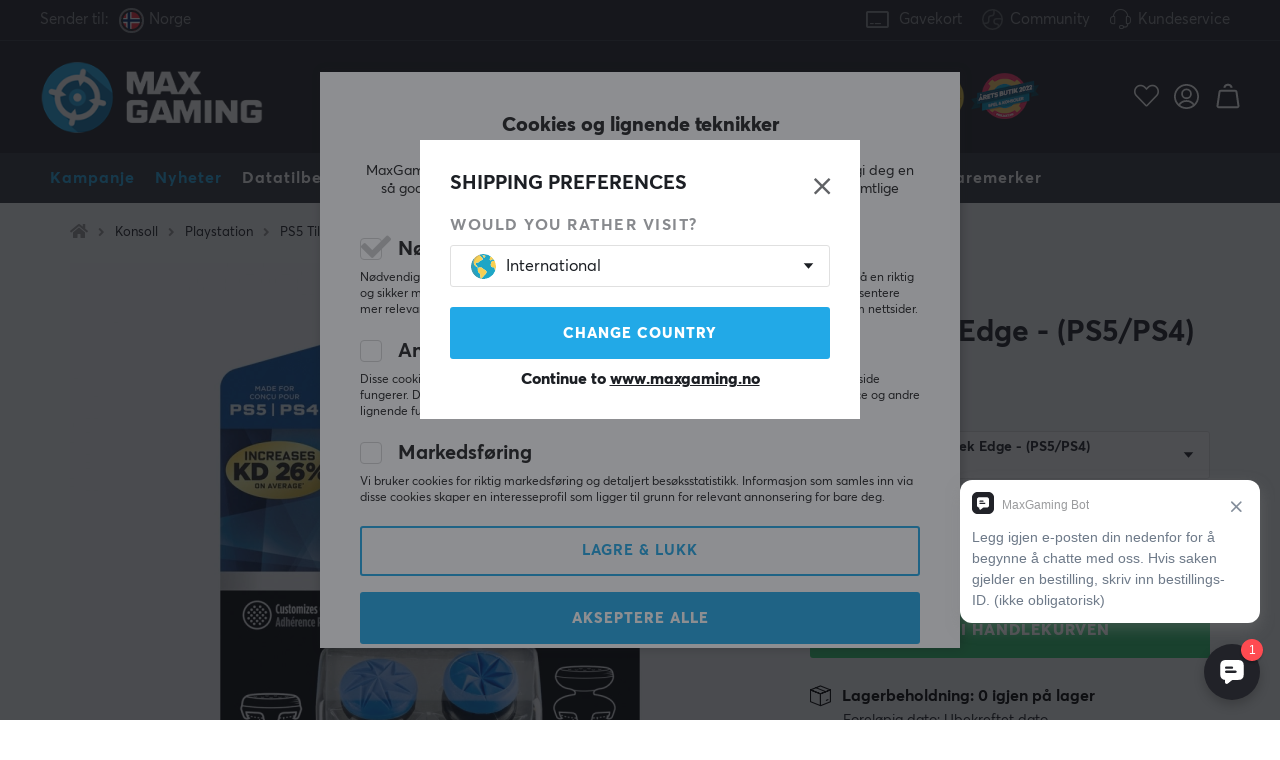

--- FILE ---
content_type: text/html; charset=UTF-8
request_url: https://www.maxgaming.no/no/ps5-thumbstick-grips/fps-freek-edge-ps5-ps4
body_size: 111795
content:
<!DOCTYPE html>
<html lang="no">
<head>
<script nonce="aE-DxquCy9ysI7TjnUFdOyvzIN0E3Kf1S4OsGNAvW1A" type="text/javascript"> var cm_active_categories = [1,5,6]; var cm_preactive_categories = []; var blocked_nodes = {}; var observer = new MutationObserver(function (mutations) { for(var i = 0; i < mutations.length; i++) { var _ref = mutations[i]; var addedNodes = _ref.addedNodes; for(var j = 0; j < addedNodes.length; j++) { var node = addedNodes[j]; if (node.nodeType === 1) { var src = node.src || ''; var type = node.type; var consent_type = ''; if (typeof node.attributes.consent_type !== 'undefined' && typeof node.attributes.consent_type.value !== 'undefined') consent_type = node.attributes.consent_type.value; if (blocked_content_type(consent_type)) { if (typeof blocked_nodes[consent_type] === 'undefined') blocked_nodes[consent_type] = []; var clone; if (node.tagName === 'SCRIPT') { clone = node.cloneNode(true); } else { clone = node; } clone.air_prev = node.previousElementSibling; clone.air_next = node.nextElementSibling; clone.air_parent = node.parentElement; blocked_nodes[consent_type].push(clone); if (node.tagName === 'SCRIPT') node.type = 'javascript/blocked'; node.parentElement.removeChild(node); var beforeScriptExecuteListener = function beforeScriptExecuteListener(event) { event.preventDefault(); }; node.addEventListener('beforescriptexecute', beforeScriptExecuteListener); } else { log_node(node, consent_type); } } } } }); observer.observe(document.documentElement, { childList: true, subtree: true }); var blocked_content_type = function blocked_content_type(consent_type) { var blocked = 0; if ((typeof(cm_active_categories) == "undefined" || cm_active_categories.includes(parseInt(consent_type))) && consent_type && !check_consent(consent_type, "") && consent_type > 1) blocked = 1; return blocked; }; var external_nodes = []; var internal_nodes = []; var inline_nodes = []; var log_node = function log_node(node, consent_type) { if (node.tagName === 'SCRIPT') { if (node.src && (node.src.indexOf(window.location.host) <= -1 || node.src.indexOf(window.location.host) > 10)) { external_nodes.push(node.src); } else if (node.src) { internal_nodes.push(node.src); } else { inline_nodes.push(node.innerHTML); } } }; document.addEventListener("DOMContentLoaded", function() { if (document.querySelector('#cookie_consent')) { init_cookie_consent(); } }); var init_cookie_consent = function init_cookie_consent(force) { var cookie_consent = get_cookie_consent("air_cookie_consent") || ""; var all_signed = 0; var consents = []; if (cookie_consent) { all_signed = 1; consents = JSON.parse(cookie_consent); var elements = document.querySelectorAll('#cookie_consent_manager input[type=checkbox]'); for (let element of elements) { if (typeof(consents[element.value]) == "undefined") all_signed = 0; } } else { var elements = document.querySelectorAll('#cookie_consent_manager input[type=checkbox][prechecked=true]'); for (let element of elements) { element.checked = true; } } if (!all_signed || force) { document.getElementById('cookie_consent').style.display = 'block'; var elements = document.querySelectorAll('#cookie_consent_manager input[type=checkbox]'); for (let element of elements) { if (consents[element.value]) element.checked = consents[element.value]; } init_acm_click_events(); } }; var init_acm_click_events = function() { document.getElementById("cookie_consent_manage").addEventListener("click", function () { let cookie_consent_manager = document.getElementById('cookie_consent_manager'); if (cookie_consent_manager) cookie_consent_manager.style.display = 'block'; let cookie_consent = document.getElementById('cookie_consent'); if (cookie_consent) cookie_consent.classList.add('managing'); document.querySelectorAll(".dimmer2").forEach(item => { item.addEventListener('click', event => { item.classList.add('active') }) }); }); document.getElementById("cookie_consent_manage_rec").addEventListener("click", function () { var elements = document.querySelectorAll('#cookie_consent_manager input[type=checkbox]'); for (let element of elements) { element.checked = true; } document.getElementById("cookie_consent_manager_confirm").dispatchEvent(new Event("click")); }); let cookie_consent_manager_accept = document.getElementById("cookie_consent_manager_accept"); if (cookie_consent_manager_accept) { cookie_consent_manager_accept.addEventListener("click", function () { cm_action(true); }); } document.getElementById("cookie_consent_manager_confirm").addEventListener("click", function () { cm_action(); }); document.querySelectorAll(".cookie_consent_manager_accept_req").forEach(item => { item.addEventListener('click', event => { cm_action(false); }) }); }; var cm_action = function(consent){ let cookie_consent = document.getElementById('cookie_consent'); if (cookie_consent) cookie_consent.style.display = 'none'; let cookie_consent_manager = document.getElementById('cookie_consent_manager'); if (cookie_consent_manager) cookie_consent_manager.style.display = 'none'; document.querySelectorAll(".dimmer2").forEach(item => { item.addEventListener('click', event => { item.classList.remove('active') }) }); var consents = {}; var elements = document.querySelectorAll('#cookie_consent_manager input[type=checkbox]'); for (let element of elements) { consents[element.value] = typeof(consent) !== "undefined" ? consent : element.checked; } consents[1] = true; var cookie_consents = JSON.stringify(consents); set_cookie_consent(cookie_consents); consent_action(cookie_consents); window.dispatchEvent(new Event("acm_change")); }; var set_cookie_consent = function set_cookie_consent(value) { var exdate = new Date(); exdate.setDate(exdate.getDate() + 30); document.cookie = "air_cookie_consent" + "=" + value + "; expires= " + exdate.toUTCString() + "; path=/" + (location.protocol === "https:" ? "; secure" : ""); }; var get_cookie_consent = function get_cookie_consent(name) { var nameEQ = name + "="; var ca = document.cookie.split('; '); for (let c of ca) { if (c.indexOf(nameEQ) === 0) return c.substring(nameEQ.length, c.length); } return null; }; var consent_action = function consent_action(cookie_consent) { var consent_data = JSON.parse(cookie_consent); for(var category_id in consent_data) { if (consent_data[category_id]) { approve_category(category_id); } } }; var approve_category = function(category_id) { if (typeof blocked_nodes[category_id] !== 'undefined') { for (let node of blocked_nodes[category_id]) { if (node.type == "text/javascript") { var script = document.createElement("script"); script.type = "text/javascript"; if (node.src) { script.src = node.src; } else if (node.innerHTML) { script.innerHTML = node.innerHTML; } document.getElementsByTagName("head")[0].appendChild(script); } else if (node.air_prev && node.air_parent) { cm_insertAfter(node, node.air_prev, node.air_parent); } else if (node.air_next && node.air_parent) { node.air_parent.insertBefore(node, node.air_next); } else if (node.air_parent) { node.air_parent.append(node); } } delete blocked_nodes[category_id]; } }; function cm_insertAfter(newNode, existingNode, parent) { parent.insertBefore(newNode, existingNode.nextSibling); } var check_consent = function check_consent(type, cookie_consent) { if (!type) return false; if (!cookie_consent) cookie_consent = get_cookie_consent("air_cookie_consent"); if (!cookie_consent) return (typeof(cm_preactive_categories) == "undefined" || cm_preactive_categories.includes(parseInt(type))); var consents = JSON.parse(cookie_consent); if (typeof(consents[type]) === 'undefined') return false; return consents[type]; }; </script> 
<!-- Facebook Dynamic Retargeting start -->
<script nonce="aE-DxquCy9ysI7TjnUFdOyvzIN0E3Kf1S4OsGNAvW1A" consent_type="6">
!function(f,b,e,v,n,t,s){if(f.fbq)return;n=f.fbq=function(){n.callMethod?
n.callMethod.apply(n,arguments):n.queue.push(arguments)};if(!f._fbq)f._fbq=n;
n.push=n;n.loaded=!0;n.version='2.0';n.queue=[];t=b.createElement(e);t.async=!0;
t.src=v;s=b.getElementsByTagName(e)[0];s.parentNode.insertBefore(t,s)}(window,
document,'script','//connect.facebook.net/en_US/fbevents.js');


	fbq('init', '563540760468400');


</script>

<noscript consent_type="6"><img height="1" width="1" style="display:none" src="https://www.facebook.com/tr?id=

563540760468400



&ev=PageView&noscript=1" consent_type="6"/></noscript>
<!-- Facebook Dynamic Retargeting end --><script nonce="aE-DxquCy9ysI7TjnUFdOyvzIN0E3Kf1S4OsGNAvW1A" consent_type="5">
  (function(w,d,t,r,u)
  {
    var f,n,i;
    w[u]=w[u]||[],f=function()
    {
      var o={ti:"147000197"};
      o.q=w[u],w[u]=new UET(o),w[u].push("pageLoad")
    },
    n=d.createElement(t),n.src=r,n.async=1,n.onload=n.onreadystatechange=function()
    {
      var s=this.readyState;
      s&&s!=="loaded"&&s!=="complete"||(f(),n.onload=n.onreadystatechange=null)
    },
    i=d.getElementsByTagName(t)[0],i.parentNode.insertBefore(n,i)
  })
  (window,document,"script","//bat.bing.com/bat.js","uetq");
</script><script nonce="aE-DxquCy9ysI7TjnUFdOyvzIN0E3Kf1S4OsGNAvW1A" async src="https://www.googletagmanager.com/gtag/js?id=AW-938994607"></script> 
<script nonce="aE-DxquCy9ysI7TjnUFdOyvzIN0E3Kf1S4OsGNAvW1A"> 
window.dataLayer = window.dataLayer || []; 
function gtag(){dataLayer.push(arguments);} 

if (document.cookie.split(';').find(cookie => cookie.includes('air_cookie_consent'))) {
    gtag(
 "consent",
  "default", {
        "ad_storage": check_consent("6") ? "granted" : "denied",
  "analytics_storage": check_consent("5") ? "granted" : "denied",
  "ad_user_data": check_consent("6") ? "granted" : "denied",
  "ad_personalization": check_consent("6") ? "granted" : "denied",
    }); 
 }
else {
  gtag("consent", "default", { 
      "ad_storage":  "denied",
      "analytics_storage": "denied",
      "ad_user_data": "denied",
      "ad_personalization": "denied",
    });
}

gtag('js', new Date());
gtag('config', 'AW-938994607'); 


	



gtag('config', 'G-NXJLMHJ3GG'); 


</script><script nonce="aE-DxquCy9ysI7TjnUFdOyvzIN0E3Kf1S4OsGNAvW1A" src="https://accounts.google.com/gsi/client" async defer></script><!-- Trackdesk tracker begin -->
<script nonce="aE-DxquCy9ysI7TjnUFdOyvzIN0E3Kf1S4OsGNAvW1A" async src="//cdn.trackdesk.com/tracking.js"></script>
<script nonce="aE-DxquCy9ysI7TjnUFdOyvzIN0E3Kf1S4OsGNAvW1A">
  (function(t,d,k){(t[k]=t[k]||[]).push(d);t[d]=t[d]||t[k].f||function(){(t[d].q=t[d].q||[]).push(arguments)}})(window,"trackdesk","TrackdeskObject");

  trackdesk("maxfps", "click");
</script>
<!-- Trackdesk tracker end -->

<title>KontrolFreek FPS Freek Edge - (PS5/PS4) - MaxGaming.no</title>
<meta http-equiv="Content-Type" content="text/html; charset=UTF-8">
<meta name="description" content="Slakt motstanderne dine ved å bruke ControlFreek FPS Freek Edge. Disse ytelsesforbedrende thumbsticks kombinerer en høy FPS-pinne med fokus på presisj">
<meta name="keywords" content="-">
<meta name="robots" content="INDEX, FOLLOW">
<meta name="revisit-after" content="14 days">
<meta name="distribution" content="global">
<meta http-equiv="expires" content="0">
<link rel="alternate" hreflang="fi-fi" href="https://www.maxgaming.fi/fi/ps5-thumbstick-grips/fps-freek-edge-ps5-ps4">
<link rel="alternate" hreflang="x-default" href="https://www.maxgaming.com/en/ps5-thumbstick-grips/fps-freek-edge-ps5-ps4">
<link rel="alternate" hreflang="de-de" href="https://www.maxgaming.gg/de/ps5-thumbstick-grips/fps-freek-edge-ps5-ps4">
<link rel="alternate" hreflang="sv-se" href="https://www.maxgaming.se/sv/ps5-thumbstick-grips/fps-freek-edge-ps5-ps4">
<link rel="alternate" hreflang="no-no" href="https://www.maxgaming.no/no/ps5-thumbstick-grips/fps-freek-edge-ps5-ps4">
<link rel="alternate" hreflang="da-dk" href="https://www.maxgaming.dk/dk/ps5-thumbstick-grips/fps-freek-edge-ps5-ps4">


<!-- disables Compatibility view IE -->
<meta http-equiv="X-UA-Compatible" content="IE=9; IE=8; IE=7; IE=EDGE" />

<!-- Responsive and mobile friendly stuff -->
<meta name="HandheldFriendly" content="True">
<meta name="viewport" content="user-scalable=no, initial-scale=1.0, maximum-scale=1.0, width=device-width">
<meta name="mobile-web-app-capable" content="yes">

<link rel="apple-touch-icon" href="/themes/maxgaming/design/bilder/favicons/apple-touch-icon.png" />
<link rel="apple-touch-icon" sizes="57x57" href="/themes/maxgaming/design/bilder/favicons/apple-touch-icon-57x57.png" />
<link rel="apple-touch-icon" sizes="72x72" href="/themes/maxgaming/design/bilder/favicons/apple-touch-icon-72x72.png" />
<link rel="apple-touch-icon" sizes="76x76" href="/themes/maxgaming/design/bilder/favicons/apple-touch-icon-76x76.png" />
<link rel="apple-touch-icon" sizes="114x114" href="/themes/maxgaming/design/bilder/favicons/apple-touch-icon-114x114.png" />
<link rel="apple-touch-icon" sizes="120x120" href="/themes/maxgaming/design/bilder/favicons/apple-touch-icon-120x120.png" />
<link rel="apple-touch-icon" sizes="144x144" href="/themes/maxgaming/design/bilder/favicons/apple-touch-icon-144x144.png" />
<link rel="apple-touch-icon" sizes="152x152" href="/themes/maxgaming/design/bilder/favicons/apple-touch-icon-152x152.png" />
<link rel="apple-touch-icon" sizes="180x180" href="/themes/maxgaming/design/bilder/favicons/apple-touch-icon-180x180.png" />
<link rel="icon" type="image/png" sizes="192x192"  href="/themes/maxgaming/design/bilder/favicons/android-icon-192x192.png">
<link rel="icon" type="image/png" sizes="32x32" href="/themes/maxgaming/design/bilder/favicons/favicon-32x32.png">
<link rel="icon" type="image/png" sizes="96x96" href="/themes/maxgaming/design/bilder/favicons/favicon-96x96.png">
<link rel="icon" type="image/png" sizes="16x16" href="/themes/maxgaming/design/bilder/favicons/favicon-16x16.png">
<link rel="manifest" href="/themes/maxgaming/design/script/manifest.json" crossorigin="use-credentials">
<link rel="shortcut icon" href="/themes/maxgaming/design/bilder/favicons/favicon.ico" />
<meta name="msapplication-TileColor" content="#212228">
<meta name="theme-color" content="#212228">

<link rel="canonical" href="https://www.maxgaming.no/no/ps5-thumbstick-grips/fps-freek-edge-ps5-ps4" />
<meta property="og:url" content="https://www.maxgaming.no/no/ps5-thumbstick-grips/fps-freek-edge-ps5-ps4"/>
<meta property="og:description" content="Slakt motstanderne dine ved &#229; bruke ControlFreek FPS Freek Edge. Disse ytelsesforbedrende thumb..."/>
<meta property="og:title" content="FPS Freek Edge - (PS5/PS4)"/>
<meta property="og:image:width" content="200" />
<meta property="og:image:height" content="200" />
<meta property="og:image" content="https://www.maxgaming.no/bilder/artiklar/11088.jpg?m=1684158768"/>

<link rel="preload" as="image" href="/themes/maxgaming/design/bilder/icon-hash.png">
<link rel="preload" as="font" href="/themes/standard2018/design/css/webfonts/fa-regular-400.woff2" type="font/woff2" onload="this.rel='font'" crossorigin>
<link rel="preload" as="font" href="/themes/standard2018/design/css/webfonts/fa-light-300.woff2" type="font/woff2" onload="this.rel='font'" crossorigin>
<link rel="preload" as="font" href="/themes/standard2018/design/css/webfonts/fa-solid-900.woff2" type="font/woff2" onload="this.rel='font'" crossorigin>

<link rel="preload" as="font" href="/themes/maxgaming/design/css/webfonts/3910FB_9_0.woff2" type="font/woff2" onload="this.rel='font'" crossorigin>
<link rel="preload" as="font" href="/themes/maxgaming/design/css/webfonts/3910FB_2_0.woff2" type="font/woff2" onload="this.rel='font'" crossorigin>
<link rel="preload" as="font" href="/themes/maxgaming/design/css/webfonts/3910FB_4_0.woff2" type="font/woff2" onload="this.rel='font'" crossorigin>
<link rel="preload" as="font" href="/themes/maxgaming/design/css/webfonts/streamline.woff" type="font/woff2" onload="this.rel='font'" crossorigin>

<link rel="preload" as="image" href="/themes/maxgaming/design/bilder/maxgaming.png">
<link rel="preload" as="image" href="/themes/maxfps_core/design/bilder/icons/user_icon.svg">
<link rel="preload" as="image" href="/themes/maxfps_core/design/bilder/icons/cart_icon.svg">
<link rel="preload" as="image" href="/themes/maxfps_core/design/bilder/icons/search_icon.svg">

<link rel="preconnect" href="https://connect.facebook.net">














<script nonce="aE-DxquCy9ysI7TjnUFdOyvzIN0E3Kf1S4OsGNAvW1A">/** FILE: /themes/maxgaming/design//script/jquery.min.js **/
!function(a,b){"use strict";"object"==typeof module&&"object"==typeof module.exports?module.exports=a.document?b(a,!0):function(a){if(!a.document)throw new Error("jQuery requires a window with a document");return b(a)}:b(a)}("undefined"!=typeof window?window:this,function(a,b){"use strict";var c=[],d=a.document,e=Object.getPrototypeOf,f=c.slice,g=c.concat,h=c.push,i=c.indexOf,j={},k=j.toString,l=j.hasOwnProperty,m=l.toString,n=m.call(Object),o={};function p(a,b){b=b||d;var c=b.createElement("script");c.text=a,b.head.appendChild(c).parentNode.removeChild(c)}var q="3.2.1",r=function(a,b){return new r.fn.init(a,b)},s=/^[\s\uFEFF\xA0]+|[\s\uFEFF\xA0]+$/g,t=/^-ms-/,u=/-([a-z])/g,v=function(a,b){return b.toUpperCase()};r.fn=r.prototype={jquery:q,constructor:r,length:0,toArray:function(){return f.call(this)},get:function(a){return null==a?f.call(this):a<0?this[a+this.length]:this[a]},pushStack:function(a){var b=r.merge(this.constructor(),a);return b.prevObject=this,b},each:function(a){return r.each(this,a)},map:function(a){return this.pushStack(r.map(this,function(b,c){return a.call(b,c,b)}))},slice:function(){return this.pushStack(f.apply(this,arguments))},first:function(){return this.eq(0)},last:function(){return this.eq(-1)},eq:function(a){var b=this.length,c=+a+(a<0?b:0);return this.pushStack(c>=0&&c<b?[this[c]]:[])},end:function(){return this.prevObject||this.constructor()},push:h,sort:c.sort,splice:c.splice},r.extend=r.fn.extend=function(){var a,b,c,d,e,f,g=arguments[0]||{},h=1,i=arguments.length,j=!1;for("boolean"==typeof g&&(j=g,g=arguments[h]||{},h++),"object"==typeof g||r.isFunction(g)||(g={}),h===i&&(g=this,h--);h<i;h++)if(null!=(a=arguments[h]))for(b in a)c=g[b],d=a[b],g!==d&&(j&&d&&(r.isPlainObject(d)||(e=Array.isArray(d)))?(e?(e=!1,f=c&&Array.isArray(c)?c:[]):f=c&&r.isPlainObject(c)?c:{},g[b]=r.extend(j,f,d)):void 0!==d&&(g[b]=d));return g},r.extend({expando:"jQuery"+(q+Math.random()).replace(/\D/g,""),isReady:!0,error:function(a){throw new Error(a)},noop:function(){},isFunction:function(a){return"function"===r.type(a)},isWindow:function(a){return null!=a&&a===a.window},isNumeric:function(a){var b=r.type(a);return("number"===b||"string"===b)&&!isNaN(a-parseFloat(a))},isPlainObject:function(a){var b,c;return!(!a||"[object Object]"!==k.call(a))&&(!(b=e(a))||(c=l.call(b,"constructor")&&b.constructor,"function"==typeof c&&m.call(c)===n))},isEmptyObject:function(a){var b;for(b in a)return!1;return!0},type:function(a){return null==a?a+"":"object"==typeof a||"function"==typeof a?j[k.call(a)]||"object":typeof a},globalEval:function(a){p(a)},camelCase:function(a){return a.replace(t,"ms-").replace(u,v)},each:function(a,b){var c,d=0;if(w(a)){for(c=a.length;d<c;d++)if(b.call(a[d],d,a[d])===!1)break}else for(d in a)if(b.call(a[d],d,a[d])===!1)break;return a},trim:function(a){return null==a?"":(a+"").replace(s,"")},makeArray:function(a,b){var c=b||[];return null!=a&&(w(Object(a))?r.merge(c,"string"==typeof a?[a]:a):h.call(c,a)),c},inArray:function(a,b,c){return null==b?-1:i.call(b,a,c)},merge:function(a,b){for(var c=+b.length,d=0,e=a.length;d<c;d++)a[e++]=b[d];return a.length=e,a},grep:function(a,b,c){for(var d,e=[],f=0,g=a.length,h=!c;f<g;f++)d=!b(a[f],f),d!==h&&e.push(a[f]);return e},map:function(a,b,c){var d,e,f=0,h=[];if(w(a))for(d=a.length;f<d;f++)e=b(a[f],f,c),null!=e&&h.push(e);else for(f in a)e=b(a[f],f,c),null!=e&&h.push(e);return g.apply([],h)},guid:1,proxy:function(a,b){var c,d,e;if("string"==typeof b&&(c=a[b],b=a,a=c),r.isFunction(a))return d=f.call(arguments,2),e=function(){return a.apply(b||this,d.concat(f.call(arguments)))},e.guid=a.guid=a.guid||r.guid++,e},now:Date.now,support:o}),"function"==typeof Symbol&&(r.fn[Symbol.iterator]=c[Symbol.iterator]),r.each("Boolean Number String Function Array Date RegExp Object Error Symbol".split(" "),function(a,b){j["[object "+b+"]"]=b.toLowerCase()});function w(a){var b=!!a&&"length"in a&&a.length,c=r.type(a);return"function"!==c&&!r.isWindow(a)&&("array"===c||0===b||"number"==typeof b&&b>0&&b-1 in a)}var x=function(a){var b,c,d,e,f,g,h,i,j,k,l,m,n,o,p,q,r,s,t,u="sizzle"+1*new Date,v=a.document,w=0,x=0,y=ha(),z=ha(),A=ha(),B=function(a,b){return a===b&&(l=!0),0},C={}.hasOwnProperty,D=[],E=D.pop,F=D.push,G=D.push,H=D.slice,I=function(a,b){for(var c=0,d=a.length;c<d;c++)if(a[c]===b)return c;return-1},J="checked|selected|async|autofocus|autoplay|controls|defer|disabled|hidden|ismap|loop|multiple|open|readonly|required|scoped",K="[\\x20\\t\\r\\n\\f]",L="(?:\\\\.|[\\w-]|[^\0-\\xa0])+",M="\\["+K+"*("+L+")(?:"+K+"*([*^$|!~]?=)"+K+"*(?:'((?:\\\\.|[^\\\\'])*)'|\"((?:\\\\.|[^\\\\\"])*)\"|("+L+"))|)"+K+"*\\]",N=":("+L+")(?:\\((('((?:\\\\.|[^\\\\'])*)'|\"((?:\\\\.|[^\\\\\"])*)\")|((?:\\\\.|[^\\\\()[\\]]|"+M+")*)|.*)\\)|)",O=new RegExp(K+"+","g"),P=new RegExp("^"+K+"+|((?:^|[^\\\\])(?:\\\\.)*)"+K+"+$","g"),Q=new RegExp("^"+K+"*,"+K+"*"),R=new RegExp("^"+K+"*([>+~]|"+K+")"+K+"*"),S=new RegExp("="+K+"*([^\\]'\"]*?)"+K+"*\\]","g"),T=new RegExp(N),U=new RegExp("^"+L+"$"),V={ID:new RegExp("^#("+L+")"),CLASS:new RegExp("^\\.("+L+")"),TAG:new RegExp("^("+L+"|[*])"),ATTR:new RegExp("^"+M),PSEUDO:new RegExp("^"+N),CHILD:new RegExp("^:(only|first|last|nth|nth-last)-(child|of-type)(?:\\("+K+"*(even|odd|(([+-]|)(\\d*)n|)"+K+"*(?:([+-]|)"+K+"*(\\d+)|))"+K+"*\\)|)","i"),bool:new RegExp("^(?:"+J+")$","i"),needsContext:new RegExp("^"+K+"*[>+~]|:(even|odd|eq|gt|lt|nth|first|last)(?:\\("+K+"*((?:-\\d)?\\d*)"+K+"*\\)|)(?=[^-]|$)","i")},W=/^(?:input|select|textarea|button)$/i,X=/^h\d$/i,Y=/^[^{]+\{\s*\[native \w/,Z=/^(?:#([\w-]+)|(\w+)|\.([\w-]+))$/,$=/[+~]/,_=new RegExp("\\\\([\\da-f]{1,6}"+K+"?|("+K+")|.)","ig"),aa=function(a,b,c){var d="0x"+b-65536;return d!==d||c?b:d<0?String.fromCharCode(d+65536):String.fromCharCode(d>>10|55296,1023&d|56320)},ba=/([\0-\x1f\x7f]|^-?\d)|^-$|[^\0-\x1f\x7f-\uFFFF\w-]/g,ca=function(a,b){return b?"\0"===a?"\ufffd":a.slice(0,-1)+"\\"+a.charCodeAt(a.length-1).toString(16)+" ":"\\"+a},da=function(){m()},ea=ta(function(a){return a.disabled===!0&&("form"in a||"label"in a)},{dir:"parentNode",next:"legend"});try{G.apply(D=H.call(v.childNodes),v.childNodes),D[v.childNodes.length].nodeType}catch(fa){G={apply:D.length?function(a,b){F.apply(a,H.call(b))}:function(a,b){var c=a.length,d=0;while(a[c++]=b[d++]);a.length=c-1}}}function ga(a,b,d,e){var f,h,j,k,l,o,r,s=b&&b.ownerDocument,w=b?b.nodeType:9;if(d=d||[],"string"!=typeof a||!a||1!==w&&9!==w&&11!==w)return d;if(!e&&((b?b.ownerDocument||b:v)!==n&&m(b),b=b||n,p)){if(11!==w&&(l=Z.exec(a)))if(f=l[1]){if(9===w){if(!(j=b.getElementById(f)))return d;if(j.id===f)return d.push(j),d}else if(s&&(j=s.getElementById(f))&&t(b,j)&&j.id===f)return d.push(j),d}else{if(l[2])return G.apply(d,b.getElementsByTagName(a)),d;if((f=l[3])&&c.getElementsByClassName&&b.getElementsByClassName)return G.apply(d,b.getElementsByClassName(f)),d}if(c.qsa&&!A[a+" "]&&(!q||!q.test(a))){if(1!==w)s=b,r=a;else if("object"!==b.nodeName.toLowerCase()){(k=b.getAttribute("id"))?k=k.replace(ba,ca):b.setAttribute("id",k=u),o=g(a),h=o.length;while(h--)o[h]="#"+k+" "+sa(o[h]);r=o.join(","),s=$.test(a)&&qa(b.parentNode)||b}if(r)try{return G.apply(d,s.querySelectorAll(r)),d}catch(x){}finally{k===u&&b.removeAttribute("id")}}}return i(a.replace(P,"$1"),b,d,e)}function ha(){var a=[];function b(c,e){return a.push(c+" ")>d.cacheLength&&delete b[a.shift()],b[c+" "]=e}return b}function ia(a){return a[u]=!0,a}function ja(a){var b=n.createElement("fieldset");try{return!!a(b)}catch(c){return!1}finally{b.parentNode&&b.parentNode.removeChild(b),b=null}}function ka(a,b){var c=a.split("|"),e=c.length;while(e--)d.attrHandle[c[e]]=b}function la(a,b){var c=b&&a,d=c&&1===a.nodeType&&1===b.nodeType&&a.sourceIndex-b.sourceIndex;if(d)return d;if(c)while(c=c.nextSibling)if(c===b)return-1;return a?1:-1}function ma(a){return function(b){var c=b.nodeName.toLowerCase();return"input"===c&&b.type===a}}function na(a){return function(b){var c=b.nodeName.toLowerCase();return("input"===c||"button"===c)&&b.type===a}}function oa(a){return function(b){return"form"in b?b.parentNode&&b.disabled===!1?"label"in b?"label"in b.parentNode?b.parentNode.disabled===a:b.disabled===a:b.isDisabled===a||b.isDisabled!==!a&&ea(b)===a:b.disabled===a:"label"in b&&b.disabled===a}}function pa(a){return ia(function(b){return b=+b,ia(function(c,d){var e,f=a([],c.length,b),g=f.length;while(g--)c[e=f[g]]&&(c[e]=!(d[e]=c[e]))})})}function qa(a){return a&&"undefined"!=typeof a.getElementsByTagName&&a}c=ga.support={},f=ga.isXML=function(a){var b=a&&(a.ownerDocument||a).documentElement;return!!b&&"HTML"!==b.nodeName},m=ga.setDocument=function(a){var b,e,g=a?a.ownerDocument||a:v;return g!==n&&9===g.nodeType&&g.documentElement?(n=g,o=n.documentElement,p=!f(n),v!==n&&(e=n.defaultView)&&e.top!==e&&(e.addEventListener?e.addEventListener("unload",da,!1):e.attachEvent&&e.attachEvent("onunload",da)),c.attributes=ja(function(a){return a.className="i",!a.getAttribute("className")}),c.getElementsByTagName=ja(function(a){return a.appendChild(n.createComment("")),!a.getElementsByTagName("*").length}),c.getElementsByClassName=Y.test(n.getElementsByClassName),c.getById=ja(function(a){return o.appendChild(a).id=u,!n.getElementsByName||!n.getElementsByName(u).length}),c.getById?(d.filter.ID=function(a){var b=a.replace(_,aa);return function(a){return a.getAttribute("id")===b}},d.find.ID=function(a,b){if("undefined"!=typeof b.getElementById&&p){var c=b.getElementById(a);return c?[c]:[]}}):(d.filter.ID=function(a){var b=a.replace(_,aa);return function(a){var c="undefined"!=typeof a.getAttributeNode&&a.getAttributeNode("id");return c&&c.value===b}},d.find.ID=function(a,b){if("undefined"!=typeof b.getElementById&&p){var c,d,e,f=b.getElementById(a);if(f){if(c=f.getAttributeNode("id"),c&&c.value===a)return[f];e=b.getElementsByName(a),d=0;while(f=e[d++])if(c=f.getAttributeNode("id"),c&&c.value===a)return[f]}return[]}}),d.find.TAG=c.getElementsByTagName?function(a,b){return"undefined"!=typeof b.getElementsByTagName?b.getElementsByTagName(a):c.qsa?b.querySelectorAll(a):void 0}:function(a,b){var c,d=[],e=0,f=b.getElementsByTagName(a);if("*"===a){while(c=f[e++])1===c.nodeType&&d.push(c);return d}return f},d.find.CLASS=c.getElementsByClassName&&function(a,b){if("undefined"!=typeof b.getElementsByClassName&&p)return b.getElementsByClassName(a)},r=[],q=[],(c.qsa=Y.test(n.querySelectorAll))&&(ja(function(a){o.appendChild(a).innerHTML="<a id='"+u+"'></a><select id='"+u+"-\r\\' msallowcapture=''><option selected=''></option></select>",a.querySelectorAll("[msallowcapture^='']").length&&q.push("[*^$]="+K+"*(?:''|\"\")"),a.querySelectorAll("[selected]").length||q.push("\\["+K+"*(?:value|"+J+")"),a.querySelectorAll("[id~="+u+"-]").length||q.push("~="),a.querySelectorAll(":checked").length||q.push(":checked"),a.querySelectorAll("a#"+u+"+*").length||q.push(".#.+[+~]")}),ja(function(a){a.innerHTML="<a href='' disabled='disabled'></a><select disabled='disabled'><option/></select>";var b=n.createElement("input");b.setAttribute("type","hidden"),a.appendChild(b).setAttribute("name","D"),a.querySelectorAll("[name=d]").length&&q.push("name"+K+"*[*^$|!~]?="),2!==a.querySelectorAll(":enabled").length&&q.push(":enabled",":disabled"),o.appendChild(a).disabled=!0,2!==a.querySelectorAll(":disabled").length&&q.push(":enabled",":disabled"),a.querySelectorAll("*,:x"),q.push(",.*:")})),(c.matchesSelector=Y.test(s=o.matches||o.webkitMatchesSelector||o.mozMatchesSelector||o.oMatchesSelector||o.msMatchesSelector))&&ja(function(a){c.disconnectedMatch=s.call(a,"*"),s.call(a,"[s!='']:x"),r.push("!=",N)}),q=q.length&&new RegExp(q.join("|")),r=r.length&&new RegExp(r.join("|")),b=Y.test(o.compareDocumentPosition),t=b||Y.test(o.contains)?function(a,b){var c=9===a.nodeType?a.documentElement:a,d=b&&b.parentNode;return a===d||!(!d||1!==d.nodeType||!(c.contains?c.contains(d):a.compareDocumentPosition&&16&a.compareDocumentPosition(d)))}:function(a,b){if(b)while(b=b.parentNode)if(b===a)return!0;return!1},B=b?function(a,b){if(a===b)return l=!0,0;var d=!a.compareDocumentPosition-!b.compareDocumentPosition;return d?d:(d=(a.ownerDocument||a)===(b.ownerDocument||b)?a.compareDocumentPosition(b):1,1&d||!c.sortDetached&&b.compareDocumentPosition(a)===d?a===n||a.ownerDocument===v&&t(v,a)?-1:b===n||b.ownerDocument===v&&t(v,b)?1:k?I(k,a)-I(k,b):0:4&d?-1:1)}:function(a,b){if(a===b)return l=!0,0;var c,d=0,e=a.parentNode,f=b.parentNode,g=[a],h=[b];if(!e||!f)return a===n?-1:b===n?1:e?-1:f?1:k?I(k,a)-I(k,b):0;if(e===f)return la(a,b);c=a;while(c=c.parentNode)g.unshift(c);c=b;while(c=c.parentNode)h.unshift(c);while(g[d]===h[d])d++;return d?la(g[d],h[d]):g[d]===v?-1:h[d]===v?1:0},n):n},ga.matches=function(a,b){return ga(a,null,null,b)},ga.matchesSelector=function(a,b){if((a.ownerDocument||a)!==n&&m(a),b=b.replace(S,"='$1']"),c.matchesSelector&&p&&!A[b+" "]&&(!r||!r.test(b))&&(!q||!q.test(b)))try{var d=s.call(a,b);if(d||c.disconnectedMatch||a.document&&11!==a.document.nodeType)return d}catch(e){}return ga(b,n,null,[a]).length>0},ga.contains=function(a,b){return(a.ownerDocument||a)!==n&&m(a),t(a,b)},ga.attr=function(a,b){(a.ownerDocument||a)!==n&&m(a);var e=d.attrHandle[b.toLowerCase()],f=e&&C.call(d.attrHandle,b.toLowerCase())?e(a,b,!p):void 0;return void 0!==f?f:c.attributes||!p?a.getAttribute(b):(f=a.getAttributeNode(b))&&f.specified?f.value:null},ga.escape=function(a){return(a+"").replace(ba,ca)},ga.error=function(a){throw new Error("Syntax error, unrecognized expression: "+a)},ga.uniqueSort=function(a){var b,d=[],e=0,f=0;if(l=!c.detectDuplicates,k=!c.sortStable&&a.slice(0),a.sort(B),l){while(b=a[f++])b===a[f]&&(e=d.push(f));while(e--)a.splice(d[e],1)}return k=null,a},e=ga.getText=function(a){var b,c="",d=0,f=a.nodeType;if(f){if(1===f||9===f||11===f){if("string"==typeof a.textContent)return a.textContent;for(a=a.firstChild;a;a=a.nextSibling)c+=e(a)}else if(3===f||4===f)return a.nodeValue}else while(b=a[d++])c+=e(b);return c},d=ga.selectors={cacheLength:50,createPseudo:ia,match:V,attrHandle:{},find:{},relative:{">":{dir:"parentNode",first:!0}," ":{dir:"parentNode"},"+":{dir:"previousSibling",first:!0},"~":{dir:"previousSibling"}},preFilter:{ATTR:function(a){return a[1]=a[1].replace(_,aa),a[3]=(a[3]||a[4]||a[5]||"").replace(_,aa),"~="===a[2]&&(a[3]=" "+a[3]+" "),a.slice(0,4)},CHILD:function(a){return a[1]=a[1].toLowerCase(),"nth"===a[1].slice(0,3)?(a[3]||ga.error(a[0]),a[4]=+(a[4]?a[5]+(a[6]||1):2*("even"===a[3]||"odd"===a[3])),a[5]=+(a[7]+a[8]||"odd"===a[3])):a[3]&&ga.error(a[0]),a},PSEUDO:function(a){var b,c=!a[6]&&a[2];return V.CHILD.test(a[0])?null:(a[3]?a[2]=a[4]||a[5]||"":c&&T.test(c)&&(b=g(c,!0))&&(b=c.indexOf(")",c.length-b)-c.length)&&(a[0]=a[0].slice(0,b),a[2]=c.slice(0,b)),a.slice(0,3))}},filter:{TAG:function(a){var b=a.replace(_,aa).toLowerCase();return"*"===a?function(){return!0}:function(a){return a.nodeName&&a.nodeName.toLowerCase()===b}},CLASS:function(a){var b=y[a+" "];return b||(b=new RegExp("(^|"+K+")"+a+"("+K+"|$)"))&&y(a,function(a){return b.test("string"==typeof a.className&&a.className||"undefined"!=typeof a.getAttribute&&a.getAttribute("class")||"")})},ATTR:function(a,b,c){return function(d){var e=ga.attr(d,a);return null==e?"!="===b:!b||(e+="","="===b?e===c:"!="===b?e!==c:"^="===b?c&&0===e.indexOf(c):"*="===b?c&&e.indexOf(c)>-1:"$="===b?c&&e.slice(-c.length)===c:"~="===b?(" "+e.replace(O," ")+" ").indexOf(c)>-1:"|="===b&&(e===c||e.slice(0,c.length+1)===c+"-"))}},CHILD:function(a,b,c,d,e){var f="nth"!==a.slice(0,3),g="last"!==a.slice(-4),h="of-type"===b;return 1===d&&0===e?function(a){return!!a.parentNode}:function(b,c,i){var j,k,l,m,n,o,p=f!==g?"nextSibling":"previousSibling",q=b.parentNode,r=h&&b.nodeName.toLowerCase(),s=!i&&!h,t=!1;if(q){if(f){while(p){m=b;while(m=m[p])if(h?m.nodeName.toLowerCase()===r:1===m.nodeType)return!1;o=p="only"===a&&!o&&"nextSibling"}return!0}if(o=[g?q.firstChild:q.lastChild],g&&s){m=q,l=m[u]||(m[u]={}),k=l[m.uniqueID]||(l[m.uniqueID]={}),j=k[a]||[],n=j[0]===w&&j[1],t=n&&j[2],m=n&&q.childNodes[n];while(m=++n&&m&&m[p]||(t=n=0)||o.pop())if(1===m.nodeType&&++t&&m===b){k[a]=[w,n,t];break}}else if(s&&(m=b,l=m[u]||(m[u]={}),k=l[m.uniqueID]||(l[m.uniqueID]={}),j=k[a]||[],n=j[0]===w&&j[1],t=n),t===!1)while(m=++n&&m&&m[p]||(t=n=0)||o.pop())if((h?m.nodeName.toLowerCase()===r:1===m.nodeType)&&++t&&(s&&(l=m[u]||(m[u]={}),k=l[m.uniqueID]||(l[m.uniqueID]={}),k[a]=[w,t]),m===b))break;return t-=e,t===d||t%d===0&&t/d>=0}}},PSEUDO:function(a,b){var c,e=d.pseudos[a]||d.setFilters[a.toLowerCase()]||ga.error("unsupported pseudo: "+a);return e[u]?e(b):e.length>1?(c=[a,a,"",b],d.setFilters.hasOwnProperty(a.toLowerCase())?ia(function(a,c){var d,f=e(a,b),g=f.length;while(g--)d=I(a,f[g]),a[d]=!(c[d]=f[g])}):function(a){return e(a,0,c)}):e}},pseudos:{not:ia(function(a){var b=[],c=[],d=h(a.replace(P,"$1"));return d[u]?ia(function(a,b,c,e){var f,g=d(a,null,e,[]),h=a.length;while(h--)(f=g[h])&&(a[h]=!(b[h]=f))}):function(a,e,f){return b[0]=a,d(b,null,f,c),b[0]=null,!c.pop()}}),has:ia(function(a){return function(b){return ga(a,b).length>0}}),contains:ia(function(a){return a=a.replace(_,aa),function(b){return(b.textContent||b.innerText||e(b)).indexOf(a)>-1}}),lang:ia(function(a){return U.test(a||"")||ga.error("unsupported lang: "+a),a=a.replace(_,aa).toLowerCase(),function(b){var c;do if(c=p?b.lang:b.getAttribute("xml:lang")||b.getAttribute("lang"))return c=c.toLowerCase(),c===a||0===c.indexOf(a+"-");while((b=b.parentNode)&&1===b.nodeType);return!1}}),target:function(b){var c=a.location&&a.location.hash;return c&&c.slice(1)===b.id},root:function(a){return a===o},focus:function(a){return a===n.activeElement&&(!n.hasFocus||n.hasFocus())&&!!(a.type||a.href||~a.tabIndex)},enabled:oa(!1),disabled:oa(!0),checked:function(a){var b=a.nodeName.toLowerCase();return"input"===b&&!!a.checked||"option"===b&&!!a.selected},selected:function(a){return a.parentNode&&a.parentNode.selectedIndex,a.selected===!0},empty:function(a){for(a=a.firstChild;a;a=a.nextSibling)if(a.nodeType<6)return!1;return!0},parent:function(a){return!d.pseudos.empty(a)},header:function(a){return X.test(a.nodeName)},input:function(a){return W.test(a.nodeName)},button:function(a){var b=a.nodeName.toLowerCase();return"input"===b&&"button"===a.type||"button"===b},text:function(a){var b;return"input"===a.nodeName.toLowerCase()&&"text"===a.type&&(null==(b=a.getAttribute("type"))||"text"===b.toLowerCase())},first:pa(function(){return[0]}),last:pa(function(a,b){return[b-1]}),eq:pa(function(a,b,c){return[c<0?c+b:c]}),even:pa(function(a,b){for(var c=0;c<b;c+=2)a.push(c);return a}),odd:pa(function(a,b){for(var c=1;c<b;c+=2)a.push(c);return a}),lt:pa(function(a,b,c){for(var d=c<0?c+b:c;--d>=0;)a.push(d);return a}),gt:pa(function(a,b,c){for(var d=c<0?c+b:c;++d<b;)a.push(d);return a})}},d.pseudos.nth=d.pseudos.eq;for(b in{radio:!0,checkbox:!0,file:!0,password:!0,image:!0})d.pseudos[b]=ma(b);for(b in{submit:!0,reset:!0})d.pseudos[b]=na(b);function ra(){}ra.prototype=d.filters=d.pseudos,d.setFilters=new ra,g=ga.tokenize=function(a,b){var c,e,f,g,h,i,j,k=z[a+" "];if(k)return b?0:k.slice(0);h=a,i=[],j=d.preFilter;while(h){c&&!(e=Q.exec(h))||(e&&(h=h.slice(e[0].length)||h),i.push(f=[])),c=!1,(e=R.exec(h))&&(c=e.shift(),f.push({value:c,type:e[0].replace(P," ")}),h=h.slice(c.length));for(g in d.filter)!(e=V[g].exec(h))||j[g]&&!(e=j[g](e))||(c=e.shift(),f.push({value:c,type:g,matches:e}),h=h.slice(c.length));if(!c)break}return b?h.length:h?ga.error(a):z(a,i).slice(0)};function sa(a){for(var b=0,c=a.length,d="";b<c;b++)d+=a[b].value;return d}function ta(a,b,c){var d=b.dir,e=b.next,f=e||d,g=c&&"parentNode"===f,h=x++;return b.first?function(b,c,e){while(b=b[d])if(1===b.nodeType||g)return a(b,c,e);return!1}:function(b,c,i){var j,k,l,m=[w,h];if(i){while(b=b[d])if((1===b.nodeType||g)&&a(b,c,i))return!0}else while(b=b[d])if(1===b.nodeType||g)if(l=b[u]||(b[u]={}),k=l[b.uniqueID]||(l[b.uniqueID]={}),e&&e===b.nodeName.toLowerCase())b=b[d]||b;else{if((j=k[f])&&j[0]===w&&j[1]===h)return m[2]=j[2];if(k[f]=m,m[2]=a(b,c,i))return!0}return!1}}function ua(a){return a.length>1?function(b,c,d){var e=a.length;while(e--)if(!a[e](b,c,d))return!1;return!0}:a[0]}function va(a,b,c){for(var d=0,e=b.length;d<e;d++)ga(a,b[d],c);return c}function wa(a,b,c,d,e){for(var f,g=[],h=0,i=a.length,j=null!=b;h<i;h++)(f=a[h])&&(c&&!c(f,d,e)||(g.push(f),j&&b.push(h)));return g}function xa(a,b,c,d,e,f){return d&&!d[u]&&(d=xa(d)),e&&!e[u]&&(e=xa(e,f)),ia(function(f,g,h,i){var j,k,l,m=[],n=[],o=g.length,p=f||va(b||"*",h.nodeType?[h]:h,[]),q=!a||!f&&b?p:wa(p,m,a,h,i),r=c?e||(f?a:o||d)?[]:g:q;if(c&&c(q,r,h,i),d){j=wa(r,n),d(j,[],h,i),k=j.length;while(k--)(l=j[k])&&(r[n[k]]=!(q[n[k]]=l))}if(f){if(e||a){if(e){j=[],k=r.length;while(k--)(l=r[k])&&j.push(q[k]=l);e(null,r=[],j,i)}k=r.length;while(k--)(l=r[k])&&(j=e?I(f,l):m[k])>-1&&(f[j]=!(g[j]=l))}}else r=wa(r===g?r.splice(o,r.length):r),e?e(null,g,r,i):G.apply(g,r)})}function ya(a){for(var b,c,e,f=a.length,g=d.relative[a[0].type],h=g||d.relative[" "],i=g?1:0,k=ta(function(a){return a===b},h,!0),l=ta(function(a){return I(b,a)>-1},h,!0),m=[function(a,c,d){var e=!g&&(d||c!==j)||((b=c).nodeType?k(a,c,d):l(a,c,d));return b=null,e}];i<f;i++)if(c=d.relative[a[i].type])m=[ta(ua(m),c)];else{if(c=d.filter[a[i].type].apply(null,a[i].matches),c[u]){for(e=++i;e<f;e++)if(d.relative[a[e].type])break;return xa(i>1&&ua(m),i>1&&sa(a.slice(0,i-1).concat({value:" "===a[i-2].type?"*":""})).replace(P,"$1"),c,i<e&&ya(a.slice(i,e)),e<f&&ya(a=a.slice(e)),e<f&&sa(a))}m.push(c)}return ua(m)}function za(a,b){var c=b.length>0,e=a.length>0,f=function(f,g,h,i,k){var l,o,q,r=0,s="0",t=f&&[],u=[],v=j,x=f||e&&d.find.TAG("*",k),y=w+=null==v?1:Math.random()||.1,z=x.length;for(k&&(j=g===n||g||k);s!==z&&null!=(l=x[s]);s++){if(e&&l){o=0,g||l.ownerDocument===n||(m(l),h=!p);while(q=a[o++])if(q(l,g||n,h)){i.push(l);break}k&&(w=y)}c&&((l=!q&&l)&&r--,f&&t.push(l))}if(r+=s,c&&s!==r){o=0;while(q=b[o++])q(t,u,g,h);if(f){if(r>0)while(s--)t[s]||u[s]||(u[s]=E.call(i));u=wa(u)}G.apply(i,u),k&&!f&&u.length>0&&r+b.length>1&&ga.uniqueSort(i)}return k&&(w=y,j=v),t};return c?ia(f):f}return h=ga.compile=function(a,b){var c,d=[],e=[],f=A[a+" "];if(!f){b||(b=g(a)),c=b.length;while(c--)f=ya(b[c]),f[u]?d.push(f):e.push(f);f=A(a,za(e,d)),f.selector=a}return f},i=ga.select=function(a,b,c,e){var f,i,j,k,l,m="function"==typeof a&&a,n=!e&&g(a=m.selector||a);if(c=c||[],1===n.length){if(i=n[0]=n[0].slice(0),i.length>2&&"ID"===(j=i[0]).type&&9===b.nodeType&&p&&d.relative[i[1].type]){if(b=(d.find.ID(j.matches[0].replace(_,aa),b)||[])[0],!b)return c;m&&(b=b.parentNode),a=a.slice(i.shift().value.length)}f=V.needsContext.test(a)?0:i.length;while(f--){if(j=i[f],d.relative[k=j.type])break;if((l=d.find[k])&&(e=l(j.matches[0].replace(_,aa),$.test(i[0].type)&&qa(b.parentNode)||b))){if(i.splice(f,1),a=e.length&&sa(i),!a)return G.apply(c,e),c;break}}}return(m||h(a,n))(e,b,!p,c,!b||$.test(a)&&qa(b.parentNode)||b),c},c.sortStable=u.split("").sort(B).join("")===u,c.detectDuplicates=!!l,m(),c.sortDetached=ja(function(a){return 1&a.compareDocumentPosition(n.createElement("fieldset"))}),ja(function(a){return a.innerHTML="<a href='#'></a>","#"===a.firstChild.getAttribute("href")})||ka("type|href|height|width",function(a,b,c){if(!c)return a.getAttribute(b,"type"===b.toLowerCase()?1:2)}),c.attributes&&ja(function(a){return a.innerHTML="<input/>",a.firstChild.setAttribute("value",""),""===a.firstChild.getAttribute("value")})||ka("value",function(a,b,c){if(!c&&"input"===a.nodeName.toLowerCase())return a.defaultValue}),ja(function(a){return null==a.getAttribute("disabled")})||ka(J,function(a,b,c){var d;if(!c)return a[b]===!0?b.toLowerCase():(d=a.getAttributeNode(b))&&d.specified?d.value:null}),ga}(a);r.find=x,r.expr=x.selectors,r.expr[":"]=r.expr.pseudos,r.uniqueSort=r.unique=x.uniqueSort,r.text=x.getText,r.isXMLDoc=x.isXML,r.contains=x.contains,r.escapeSelector=x.escape;var y=function(a,b,c){var d=[],e=void 0!==c;while((a=a[b])&&9!==a.nodeType)if(1===a.nodeType){if(e&&r(a).is(c))break;d.push(a)}return d},z=function(a,b){for(var c=[];a;a=a.nextSibling)1===a.nodeType&&a!==b&&c.push(a);return c},A=r.expr.match.needsContext;function B(a,b){return a.nodeName&&a.nodeName.toLowerCase()===b.toLowerCase()}var C=/^<([a-z][^\/\0>:\x20\t\r\n\f]*)[\x20\t\r\n\f]*\/?>(?:<\/\1>|)$/i,D=/^.[^:#\[\.,]*$/;function E(a,b,c){return r.isFunction(b)?r.grep(a,function(a,d){return!!b.call(a,d,a)!==c}):b.nodeType?r.grep(a,function(a){return a===b!==c}):"string"!=typeof b?r.grep(a,function(a){return i.call(b,a)>-1!==c}):D.test(b)?r.filter(b,a,c):(b=r.filter(b,a),r.grep(a,function(a){return i.call(b,a)>-1!==c&&1===a.nodeType}))}r.filter=function(a,b,c){var d=b[0];return c&&(a=":not("+a+")"),1===b.length&&1===d.nodeType?r.find.matchesSelector(d,a)?[d]:[]:r.find.matches(a,r.grep(b,function(a){return 1===a.nodeType}))},r.fn.extend({find:function(a){var b,c,d=this.length,e=this;if("string"!=typeof a)return this.pushStack(r(a).filter(function(){for(b=0;b<d;b++)if(r.contains(e[b],this))return!0}));for(c=this.pushStack([]),b=0;b<d;b++)r.find(a,e[b],c);return d>1?r.uniqueSort(c):c},filter:function(a){return this.pushStack(E(this,a||[],!1))},not:function(a){return this.pushStack(E(this,a||[],!0))},is:function(a){return!!E(this,"string"==typeof a&&A.test(a)?r(a):a||[],!1).length}});var F,G=/^(?:\s*(<[\w\W]+>)[^>]*|#([\w-]+))$/,H=r.fn.init=function(a,b,c){var e,f;if(!a)return this;if(c=c||F,"string"==typeof a){if(e="<"===a[0]&&">"===a[a.length-1]&&a.length>=3?[null,a,null]:G.exec(a),!e||!e[1]&&b)return!b||b.jquery?(b||c).find(a):this.constructor(b).find(a);if(e[1]){if(b=b instanceof r?b[0]:b,r.merge(this,r.parseHTML(e[1],b&&b.nodeType?b.ownerDocument||b:d,!0)),C.test(e[1])&&r.isPlainObject(b))for(e in b)r.isFunction(this[e])?this[e](b[e]):this.attr(e,b[e]);return this}return f=d.getElementById(e[2]),f&&(this[0]=f,this.length=1),this}return a.nodeType?(this[0]=a,this.length=1,this):r.isFunction(a)?void 0!==c.ready?c.ready(a):a(r):r.makeArray(a,this)};H.prototype=r.fn,F=r(d);var I=/^(?:parents|prev(?:Until|All))/,J={children:!0,contents:!0,next:!0,prev:!0};r.fn.extend({has:function(a){var b=r(a,this),c=b.length;return this.filter(function(){for(var a=0;a<c;a++)if(r.contains(this,b[a]))return!0})},closest:function(a,b){var c,d=0,e=this.length,f=[],g="string"!=typeof a&&r(a);if(!A.test(a))for(;d<e;d++)for(c=this[d];c&&c!==b;c=c.parentNode)if(c.nodeType<11&&(g?g.index(c)>-1:1===c.nodeType&&r.find.matchesSelector(c,a))){f.push(c);break}return this.pushStack(f.length>1?r.uniqueSort(f):f)},index:function(a){return a?"string"==typeof a?i.call(r(a),this[0]):i.call(this,a.jquery?a[0]:a):this[0]&&this[0].parentNode?this.first().prevAll().length:-1},add:function(a,b){return this.pushStack(r.uniqueSort(r.merge(this.get(),r(a,b))))},addBack:function(a){return this.add(null==a?this.prevObject:this.prevObject.filter(a))}});function K(a,b){while((a=a[b])&&1!==a.nodeType);return a}r.each({parent:function(a){var b=a.parentNode;return b&&11!==b.nodeType?b:null},parents:function(a){return y(a,"parentNode")},parentsUntil:function(a,b,c){return y(a,"parentNode",c)},next:function(a){return K(a,"nextSibling")},prev:function(a){return K(a,"previousSibling")},nextAll:function(a){return y(a,"nextSibling")},prevAll:function(a){return y(a,"previousSibling")},nextUntil:function(a,b,c){return y(a,"nextSibling",c)},prevUntil:function(a,b,c){return y(a,"previousSibling",c)},siblings:function(a){return z((a.parentNode||{}).firstChild,a)},children:function(a){return z(a.firstChild)},contents:function(a){return B(a,"iframe")?a.contentDocument:(B(a,"template")&&(a=a.content||a),r.merge([],a.childNodes))}},function(a,b){r.fn[a]=function(c,d){var e=r.map(this,b,c);return"Until"!==a.slice(-5)&&(d=c),d&&"string"==typeof d&&(e=r.filter(d,e)),this.length>1&&(J[a]||r.uniqueSort(e),I.test(a)&&e.reverse()),this.pushStack(e)}});var L=/[^\x20\t\r\n\f]+/g;function M(a){var b={};return r.each(a.match(L)||[],function(a,c){b[c]=!0}),b}r.Callbacks=function(a){a="string"==typeof a?M(a):r.extend({},a);var b,c,d,e,f=[],g=[],h=-1,i=function(){for(e=e||a.once,d=b=!0;g.length;h=-1){c=g.shift();while(++h<f.length)f[h].apply(c[0],c[1])===!1&&a.stopOnFalse&&(h=f.length,c=!1)}a.memory||(c=!1),b=!1,e&&(f=c?[]:"")},j={add:function(){return f&&(c&&!b&&(h=f.length-1,g.push(c)),function d(b){r.each(b,function(b,c){r.isFunction(c)?a.unique&&j.has(c)||f.push(c):c&&c.length&&"string"!==r.type(c)&&d(c)})}(arguments),c&&!b&&i()),this},remove:function(){return r.each(arguments,function(a,b){var c;while((c=r.inArray(b,f,c))>-1)f.splice(c,1),c<=h&&h--}),this},has:function(a){return a?r.inArray(a,f)>-1:f.length>0},empty:function(){return f&&(f=[]),this},disable:function(){return e=g=[],f=c="",this},disabled:function(){return!f},lock:function(){return e=g=[],c||b||(f=c=""),this},locked:function(){return!!e},fireWith:function(a,c){return e||(c=c||[],c=[a,c.slice?c.slice():c],g.push(c),b||i()),this},fire:function(){return j.fireWith(this,arguments),this},fired:function(){return!!d}};return j};function N(a){return a}function O(a){throw a}function P(a,b,c,d){var e;try{a&&r.isFunction(e=a.promise)?e.call(a).done(b).fail(c):a&&r.isFunction(e=a.then)?e.call(a,b,c):b.apply(void 0,[a].slice(d))}catch(a){c.apply(void 0,[a])}}r.extend({Deferred:function(b){var c=[["notify","progress",r.Callbacks("memory"),r.Callbacks("memory"),2],["resolve","done",r.Callbacks("once memory"),r.Callbacks("once memory"),0,"resolved"],["reject","fail",r.Callbacks("once memory"),r.Callbacks("once memory"),1,"rejected"]],d="pending",e={state:function(){return d},always:function(){return f.done(arguments).fail(arguments),this},"catch":function(a){return e.then(null,a)},pipe:function(){var a=arguments;return r.Deferred(function(b){r.each(c,function(c,d){var e=r.isFunction(a[d[4]])&&a[d[4]];f[d[1]](function(){var a=e&&e.apply(this,arguments);a&&r.isFunction(a.promise)?a.promise().progress(b.notify).done(b.resolve).fail(b.reject):b[d[0]+"With"](this,e?[a]:arguments)})}),a=null}).promise()},then:function(b,d,e){var f=0;function g(b,c,d,e){return function(){var h=this,i=arguments,j=function(){var a,j;if(!(b<f)){if(a=d.apply(h,i),a===c.promise())throw new TypeError("Thenable self-resolution");j=a&&("object"==typeof a||"function"==typeof a)&&a.then,r.isFunction(j)?e?j.call(a,g(f,c,N,e),g(f,c,O,e)):(f++,j.call(a,g(f,c,N,e),g(f,c,O,e),g(f,c,N,c.notifyWith))):(d!==N&&(h=void 0,i=[a]),(e||c.resolveWith)(h,i))}},k=e?j:function(){try{j()}catch(a){r.Deferred.exceptionHook&&r.Deferred.exceptionHook(a,k.stackTrace),b+1>=f&&(d!==O&&(h=void 0,i=[a]),c.rejectWith(h,i))}};b?k():(r.Deferred.getStackHook&&(k.stackTrace=r.Deferred.getStackHook()),a.setTimeout(k))}}return r.Deferred(function(a){c[0][3].add(g(0,a,r.isFunction(e)?e:N,a.notifyWith)),c[1][3].add(g(0,a,r.isFunction(b)?b:N)),c[2][3].add(g(0,a,r.isFunction(d)?d:O))}).promise()},promise:function(a){return null!=a?r.extend(a,e):e}},f={};return r.each(c,function(a,b){var g=b[2],h=b[5];e[b[1]]=g.add,h&&g.add(function(){d=h},c[3-a][2].disable,c[0][2].lock),g.add(b[3].fire),f[b[0]]=function(){return f[b[0]+"With"](this===f?void 0:this,arguments),this},f[b[0]+"With"]=g.fireWith}),e.promise(f),b&&b.call(f,f),f},when:function(a){var b=arguments.length,c=b,d=Array(c),e=f.call(arguments),g=r.Deferred(),h=function(a){return function(c){d[a]=this,e[a]=arguments.length>1?f.call(arguments):c,--b||g.resolveWith(d,e)}};if(b<=1&&(P(a,g.done(h(c)).resolve,g.reject,!b),"pending"===g.state()||r.isFunction(e[c]&&e[c].then)))return g.then();while(c--)P(e[c],h(c),g.reject);return g.promise()}});var Q=/^(Eval|Internal|Range|Reference|Syntax|Type|URI)Error$/;r.Deferred.exceptionHook=function(b,c){a.console&&a.console.warn&&b&&Q.test(b.name)&&a.console.warn("jQuery.Deferred exception: "+b.message,b.stack,c)},r.readyException=function(b){a.setTimeout(function(){throw b})};var R=r.Deferred();r.fn.ready=function(a){return R.then(a)["catch"](function(a){r.readyException(a)}),this},r.extend({isReady:!1,readyWait:1,ready:function(a){(a===!0?--r.readyWait:r.isReady)||(r.isReady=!0,a!==!0&&--r.readyWait>0||R.resolveWith(d,[r]))}}),r.ready.then=R.then;function S(){d.removeEventListener("DOMContentLoaded",S),a.removeEventListener("load",S),r.ready()}"complete"===d.readyState||"loading"!==d.readyState&&!d.documentElement.doScroll?a.setTimeout(r.ready):(d.addEventListener("DOMContentLoaded",S),a.addEventListener("load",S));var T=function(a,b,c,d,e,f,g){var h=0,i=a.length,j=null==c;if("object"===r.type(c)){e=!0;for(h in c)T(a,b,h,c[h],!0,f,g)}else if(void 0!==d&&(e=!0,r.isFunction(d)||(g=!0),j&&(g?(b.call(a,d),b=null):(j=b,b=function(a,b,c){return j.call(r(a),c)})),b))for(;h<i;h++)b(a[h],c,g?d:d.call(a[h],h,b(a[h],c)));return e?a:j?b.call(a):i?b(a[0],c):f},U=function(a){return 1===a.nodeType||9===a.nodeType||!+a.nodeType};function V(){this.expando=r.expando+V.uid++}V.uid=1,V.prototype={cache:function(a){var b=a[this.expando];return b||(b={},U(a)&&(a.nodeType?a[this.expando]=b:Object.defineProperty(a,this.expando,{value:b,configurable:!0}))),b},set:function(a,b,c){var d,e=this.cache(a);if("string"==typeof b)e[r.camelCase(b)]=c;else for(d in b)e[r.camelCase(d)]=b[d];return e},get:function(a,b){return void 0===b?this.cache(a):a[this.expando]&&a[this.expando][r.camelCase(b)]},access:function(a,b,c){return void 0===b||b&&"string"==typeof b&&void 0===c?this.get(a,b):(this.set(a,b,c),void 0!==c?c:b)},remove:function(a,b){var c,d=a[this.expando];if(void 0!==d){if(void 0!==b){Array.isArray(b)?b=b.map(r.camelCase):(b=r.camelCase(b),b=b in d?[b]:b.match(L)||[]),c=b.length;while(c--)delete d[b[c]]}(void 0===b||r.isEmptyObject(d))&&(a.nodeType?a[this.expando]=void 0:delete a[this.expando])}},hasData:function(a){var b=a[this.expando];return void 0!==b&&!r.isEmptyObject(b)}};var W=new V,X=new V,Y=/^(?:\{[\w\W]*\}|\[[\w\W]*\])$/,Z=/[A-Z]/g;function $(a){return"true"===a||"false"!==a&&("null"===a?null:a===+a+""?+a:Y.test(a)?JSON.parse(a):a)}function _(a,b,c){var d;if(void 0===c&&1===a.nodeType)if(d="data-"+b.replace(Z,"-$&").toLowerCase(),c=a.getAttribute(d),"string"==typeof c){try{c=$(c)}catch(e){}X.set(a,b,c)}else c=void 0;return c}r.extend({hasData:function(a){return X.hasData(a)||W.hasData(a)},data:function(a,b,c){return X.access(a,b,c)},removeData:function(a,b){X.remove(a,b)},_data:function(a,b,c){return W.access(a,b,c)},_removeData:function(a,b){W.remove(a,b)}}),r.fn.extend({data:function(a,b){var c,d,e,f=this[0],g=f&&f.attributes;if(void 0===a){if(this.length&&(e=X.get(f),1===f.nodeType&&!W.get(f,"hasDataAttrs"))){c=g.length;while(c--)g[c]&&(d=g[c].name,0===d.indexOf("data-")&&(d=r.camelCase(d.slice(5)),_(f,d,e[d])));W.set(f,"hasDataAttrs",!0)}return e}return"object"==typeof a?this.each(function(){X.set(this,a)}):T(this,function(b){var c;if(f&&void 0===b){if(c=X.get(f,a),void 0!==c)return c;if(c=_(f,a),void 0!==c)return c}else this.each(function(){X.set(this,a,b)})},null,b,arguments.length>1,null,!0)},removeData:function(a){return this.each(function(){X.remove(this,a)})}}),r.extend({queue:function(a,b,c){var d;if(a)return b=(b||"fx")+"queue",d=W.get(a,b),c&&(!d||Array.isArray(c)?d=W.access(a,b,r.makeArray(c)):d.push(c)),d||[]},dequeue:function(a,b){b=b||"fx";var c=r.queue(a,b),d=c.length,e=c.shift(),f=r._queueHooks(a,b),g=function(){r.dequeue(a,b)};"inprogress"===e&&(e=c.shift(),d--),e&&("fx"===b&&c.unshift("inprogress"),delete f.stop,e.call(a,g,f)),!d&&f&&f.empty.fire()},_queueHooks:function(a,b){var c=b+"queueHooks";return W.get(a,c)||W.access(a,c,{empty:r.Callbacks("once memory").add(function(){W.remove(a,[b+"queue",c])})})}}),r.fn.extend({queue:function(a,b){var c=2;return"string"!=typeof a&&(b=a,a="fx",c--),arguments.length<c?r.queue(this[0],a):void 0===b?this:this.each(function(){var c=r.queue(this,a,b);r._queueHooks(this,a),"fx"===a&&"inprogress"!==c[0]&&r.dequeue(this,a)})},dequeue:function(a){return this.each(function(){r.dequeue(this,a)})},clearQueue:function(a){return this.queue(a||"fx",[])},promise:function(a,b){var c,d=1,e=r.Deferred(),f=this,g=this.length,h=function(){--d||e.resolveWith(f,[f])};"string"!=typeof a&&(b=a,a=void 0),a=a||"fx";while(g--)c=W.get(f[g],a+"queueHooks"),c&&c.empty&&(d++,c.empty.add(h));return h(),e.promise(b)}});var aa=/[+-]?(?:\d*\.|)\d+(?:[eE][+-]?\d+|)/.source,ba=new RegExp("^(?:([+-])=|)("+aa+")([a-z%]*)$","i"),ca=["Top","Right","Bottom","Left"],da=function(a,b){return a=b||a,"none"===a.style.display||""===a.style.display&&r.contains(a.ownerDocument,a)&&"none"===r.css(a,"display")},ea=function(a,b,c,d){var e,f,g={};for(f in b)g[f]=a.style[f],a.style[f]=b[f];e=c.apply(a,d||[]);for(f in b)a.style[f]=g[f];return e};function fa(a,b,c,d){var e,f=1,g=20,h=d?function(){return d.cur()}:function(){return r.css(a,b,"")},i=h(),j=c&&c[3]||(r.cssNumber[b]?"":"px"),k=(r.cssNumber[b]||"px"!==j&&+i)&&ba.exec(r.css(a,b));if(k&&k[3]!==j){j=j||k[3],c=c||[],k=+i||1;do f=f||".5",k/=f,r.style(a,b,k+j);while(f!==(f=h()/i)&&1!==f&&--g)}return c&&(k=+k||+i||0,e=c[1]?k+(c[1]+1)*c[2]:+c[2],d&&(d.unit=j,d.start=k,d.end=e)),e}var ga={};function ha(a){var b,c=a.ownerDocument,d=a.nodeName,e=ga[d];return e?e:(b=c.body.appendChild(c.createElement(d)),e=r.css(b,"display"),b.parentNode.removeChild(b),"none"===e&&(e="block"),ga[d]=e,e)}function ia(a,b){for(var c,d,e=[],f=0,g=a.length;f<g;f++)d=a[f],d.style&&(c=d.style.display,b?("none"===c&&(e[f]=W.get(d,"display")||null,e[f]||(d.style.display="")),""===d.style.display&&da(d)&&(e[f]=ha(d))):"none"!==c&&(e[f]="none",W.set(d,"display",c)));for(f=0;f<g;f++)null!=e[f]&&(a[f].style.display=e[f]);return a}r.fn.extend({show:function(){return ia(this,!0)},hide:function(){return ia(this)},toggle:function(a){return"boolean"==typeof a?a?this.show():this.hide():this.each(function(){da(this)?r(this).show():r(this).hide()})}});var ja=/^(?:checkbox|radio)$/i,ka=/<([a-z][^\/\0>\x20\t\r\n\f]+)/i,la=/^$|\/(?:java|ecma)script/i,ma={option:[1,"<select multiple='multiple'>","</select>"],thead:[1,"<table>","</table>"],col:[2,"<table><colgroup>","</colgroup></table>"],tr:[2,"<table><tbody>","</tbody></table>"],td:[3,"<table><tbody><tr>","</tr></tbody></table>"],_default:[0,"",""]};ma.optgroup=ma.option,ma.tbody=ma.tfoot=ma.colgroup=ma.caption=ma.thead,ma.th=ma.td;function na(a,b){var c;return c="undefined"!=typeof a.getElementsByTagName?a.getElementsByTagName(b||"*"):"undefined"!=typeof a.querySelectorAll?a.querySelectorAll(b||"*"):[],void 0===b||b&&B(a,b)?r.merge([a],c):c}function oa(a,b){for(var c=0,d=a.length;c<d;c++)W.set(a[c],"globalEval",!b||W.get(b[c],"globalEval"))}var pa=/<|&#?\w+;/;function qa(a,b,c,d,e){for(var f,g,h,i,j,k,l=b.createDocumentFragment(),m=[],n=0,o=a.length;n<o;n++)if(f=a[n],f||0===f)if("object"===r.type(f))r.merge(m,f.nodeType?[f]:f);else if(pa.test(f)){g=g||l.appendChild(b.createElement("div")),h=(ka.exec(f)||["",""])[1].toLowerCase(),i=ma[h]||ma._default,g.innerHTML=i[1]+r.htmlPrefilter(f)+i[2],k=i[0];while(k--)g=g.lastChild;r.merge(m,g.childNodes),g=l.firstChild,g.textContent=""}else m.push(b.createTextNode(f));l.textContent="",n=0;while(f=m[n++])if(d&&r.inArray(f,d)>-1)e&&e.push(f);else if(j=r.contains(f.ownerDocument,f),g=na(l.appendChild(f),"script"),j&&oa(g),c){k=0;while(f=g[k++])la.test(f.type||"")&&c.push(f)}return l}!function(){var a=d.createDocumentFragment(),b=a.appendChild(d.createElement("div")),c=d.createElement("input");c.setAttribute("type","radio"),c.setAttribute("checked","checked"),c.setAttribute("name","t"),b.appendChild(c),o.checkClone=b.cloneNode(!0).cloneNode(!0).lastChild.checked,b.innerHTML="<textarea>x</textarea>",o.noCloneChecked=!!b.cloneNode(!0).lastChild.defaultValue}();var ra=d.documentElement,sa=/^key/,ta=/^(?:mouse|pointer|contextmenu|drag|drop)|click/,ua=/^([^.]*)(?:\.(.+)|)/;function va(){return!0}function wa(){return!1}function xa(){try{return d.activeElement}catch(a){}}function ya(a,b,c,d,e,f){var g,h;if("object"==typeof b){"string"!=typeof c&&(d=d||c,c=void 0);for(h in b)ya(a,h,c,d,b[h],f);return a}if(null==d&&null==e?(e=c,d=c=void 0):null==e&&("string"==typeof c?(e=d,d=void 0):(e=d,d=c,c=void 0)),e===!1)e=wa;else if(!e)return a;return 1===f&&(g=e,e=function(a){return r().off(a),g.apply(this,arguments)},e.guid=g.guid||(g.guid=r.guid++)),a.each(function(){r.event.add(this,b,e,d,c)})}r.event={global:{},add:function(a,b,c,d,e){var f,g,h,i,j,k,l,m,n,o,p,q=W.get(a);if(q){c.handler&&(f=c,c=f.handler,e=f.selector),e&&r.find.matchesSelector(ra,e),c.guid||(c.guid=r.guid++),(i=q.events)||(i=q.events={}),(g=q.handle)||(g=q.handle=function(b){return"undefined"!=typeof r&&r.event.triggered!==b.type?r.event.dispatch.apply(a,arguments):void 0}),b=(b||"").match(L)||[""],j=b.length;while(j--)h=ua.exec(b[j])||[],n=p=h[1],o=(h[2]||"").split(".").sort(),n&&(l=r.event.special[n]||{},n=(e?l.delegateType:l.bindType)||n,l=r.event.special[n]||{},k=r.extend({type:n,origType:p,data:d,handler:c,guid:c.guid,selector:e,needsContext:e&&r.expr.match.needsContext.test(e),namespace:o.join(".")},f),(m=i[n])||(m=i[n]=[],m.delegateCount=0,l.setup&&l.setup.call(a,d,o,g)!==!1||a.addEventListener&&a.addEventListener(n,g)),l.add&&(l.add.call(a,k),k.handler.guid||(k.handler.guid=c.guid)),e?m.splice(m.delegateCount++,0,k):m.push(k),r.event.global[n]=!0)}},remove:function(a,b,c,d,e){var f,g,h,i,j,k,l,m,n,o,p,q=W.hasData(a)&&W.get(a);if(q&&(i=q.events)){b=(b||"").match(L)||[""],j=b.length;while(j--)if(h=ua.exec(b[j])||[],n=p=h[1],o=(h[2]||"").split(".").sort(),n){l=r.event.special[n]||{},n=(d?l.delegateType:l.bindType)||n,m=i[n]||[],h=h[2]&&new RegExp("(^|\\.)"+o.join("\\.(?:.*\\.|)")+"(\\.|$)"),g=f=m.length;while(f--)k=m[f],!e&&p!==k.origType||c&&c.guid!==k.guid||h&&!h.test(k.namespace)||d&&d!==k.selector&&("**"!==d||!k.selector)||(m.splice(f,1),k.selector&&m.delegateCount--,l.remove&&l.remove.call(a,k));g&&!m.length&&(l.teardown&&l.teardown.call(a,o,q.handle)!==!1||r.removeEvent(a,n,q.handle),delete i[n])}else for(n in i)r.event.remove(a,n+b[j],c,d,!0);r.isEmptyObject(i)&&W.remove(a,"handle events")}},dispatch:function(a){var b=r.event.fix(a),c,d,e,f,g,h,i=new Array(arguments.length),j=(W.get(this,"events")||{})[b.type]||[],k=r.event.special[b.type]||{};for(i[0]=b,c=1;c<arguments.length;c++)i[c]=arguments[c];if(b.delegateTarget=this,!k.preDispatch||k.preDispatch.call(this,b)!==!1){h=r.event.handlers.call(this,b,j),c=0;while((f=h[c++])&&!b.isPropagationStopped()){b.currentTarget=f.elem,d=0;while((g=f.handlers[d++])&&!b.isImmediatePropagationStopped())b.rnamespace&&!b.rnamespace.test(g.namespace)||(b.handleObj=g,b.data=g.data,e=((r.event.special[g.origType]||{}).handle||g.handler).apply(f.elem,i),void 0!==e&&(b.result=e)===!1&&(b.preventDefault(),b.stopPropagation()))}return k.postDispatch&&k.postDispatch.call(this,b),b.result}},handlers:function(a,b){var c,d,e,f,g,h=[],i=b.delegateCount,j=a.target;if(i&&j.nodeType&&!("click"===a.type&&a.button>=1))for(;j!==this;j=j.parentNode||this)if(1===j.nodeType&&("click"!==a.type||j.disabled!==!0)){for(f=[],g={},c=0;c<i;c++)d=b[c],e=d.selector+" ",void 0===g[e]&&(g[e]=d.needsContext?r(e,this).index(j)>-1:r.find(e,this,null,[j]).length),g[e]&&f.push(d);f.length&&h.push({elem:j,handlers:f})}return j=this,i<b.length&&h.push({elem:j,handlers:b.slice(i)}),h},addProp:function(a,b){Object.defineProperty(r.Event.prototype,a,{enumerable:!0,configurable:!0,get:r.isFunction(b)?function(){if(this.originalEvent)return b(this.originalEvent)}:function(){if(this.originalEvent)return this.originalEvent[a]},set:function(b){Object.defineProperty(this,a,{enumerable:!0,configurable:!0,writable:!0,value:b})}})},fix:function(a){return a[r.expando]?a:new r.Event(a)},special:{load:{noBubble:!0},focus:{trigger:function(){if(this!==xa()&&this.focus)return this.focus(),!1},delegateType:"focusin"},blur:{trigger:function(){if(this===xa()&&this.blur)return this.blur(),!1},delegateType:"focusout"},click:{trigger:function(){if("checkbox"===this.type&&this.click&&B(this,"input"))return this.click(),!1},_default:function(a){return B(a.target,"a")}},beforeunload:{postDispatch:function(a){void 0!==a.result&&a.originalEvent&&(a.originalEvent.returnValue=a.result)}}}},r.removeEvent=function(a,b,c){a.removeEventListener&&a.removeEventListener(b,c)},r.Event=function(a,b){return this instanceof r.Event?(a&&a.type?(this.originalEvent=a,this.type=a.type,this.isDefaultPrevented=a.defaultPrevented||void 0===a.defaultPrevented&&a.returnValue===!1?va:wa,this.target=a.target&&3===a.target.nodeType?a.target.parentNode:a.target,this.currentTarget=a.currentTarget,this.relatedTarget=a.relatedTarget):this.type=a,b&&r.extend(this,b),this.timeStamp=a&&a.timeStamp||r.now(),void(this[r.expando]=!0)):new r.Event(a,b)},r.Event.prototype={constructor:r.Event,isDefaultPrevented:wa,isPropagationStopped:wa,isImmediatePropagationStopped:wa,isSimulated:!1,preventDefault:function(){var a=this.originalEvent;this.isDefaultPrevented=va,a&&!this.isSimulated&&a.preventDefault()},stopPropagation:function(){var a=this.originalEvent;this.isPropagationStopped=va,a&&!this.isSimulated&&a.stopPropagation()},stopImmediatePropagation:function(){var a=this.originalEvent;this.isImmediatePropagationStopped=va,a&&!this.isSimulated&&a.stopImmediatePropagation(),this.stopPropagation()}},r.each({altKey:!0,bubbles:!0,cancelable:!0,changedTouches:!0,ctrlKey:!0,detail:!0,eventPhase:!0,metaKey:!0,pageX:!0,pageY:!0,shiftKey:!0,view:!0,"char":!0,charCode:!0,key:!0,keyCode:!0,button:!0,buttons:!0,clientX:!0,clientY:!0,offsetX:!0,offsetY:!0,pointerId:!0,pointerType:!0,screenX:!0,screenY:!0,targetTouches:!0,toElement:!0,touches:!0,which:function(a){var b=a.button;return null==a.which&&sa.test(a.type)?null!=a.charCode?a.charCode:a.keyCode:!a.which&&void 0!==b&&ta.test(a.type)?1&b?1:2&b?3:4&b?2:0:a.which}},r.event.addProp),r.each({mouseenter:"mouseover",mouseleave:"mouseout",pointerenter:"pointerover",pointerleave:"pointerout"},function(a,b){r.event.special[a]={delegateType:b,bindType:b,handle:function(a){var c,d=this,e=a.relatedTarget,f=a.handleObj;return e&&(e===d||r.contains(d,e))||(a.type=f.origType,c=f.handler.apply(this,arguments),a.type=b),c}}}),r.fn.extend({on:function(a,b,c,d){return ya(this,a,b,c,d)},one:function(a,b,c,d){return ya(this,a,b,c,d,1)},off:function(a,b,c){var d,e;if(a&&a.preventDefault&&a.handleObj)return d=a.handleObj,r(a.delegateTarget).off(d.namespace?d.origType+"."+d.namespace:d.origType,d.selector,d.handler),this;if("object"==typeof a){for(e in a)this.off(e,b,a[e]);return this}return b!==!1&&"function"!=typeof b||(c=b,b=void 0),c===!1&&(c=wa),this.each(function(){r.event.remove(this,a,c,b)})}});var za=/<(?!area|br|col|embed|hr|img|input|link|meta|param)(([a-z][^\/\0>\x20\t\r\n\f]*)[^>]*)\/>/gi,Aa=/<script|<style|<link/i,Ba=/checked\s*(?:[^=]|=\s*.checked.)/i,Ca=/^true\/(.*)/,Da=/^\s*<!(?:\[CDATA\[|--)|(?:\]\]|--)>\s*$/g;function Ea(a,b){return B(a,"table")&&B(11!==b.nodeType?b:b.firstChild,"tr")?r(">tbody",a)[0]||a:a}function Fa(a){return a.type=(null!==a.getAttribute("type"))+"/"+a.type,a}function Ga(a){var b=Ca.exec(a.type);return b?a.type=b[1]:a.removeAttribute("type"),a}function Ha(a,b){var c,d,e,f,g,h,i,j;if(1===b.nodeType){if(W.hasData(a)&&(f=W.access(a),g=W.set(b,f),j=f.events)){delete g.handle,g.events={};for(e in j)for(c=0,d=j[e].length;c<d;c++)r.event.add(b,e,j[e][c])}X.hasData(a)&&(h=X.access(a),i=r.extend({},h),X.set(b,i))}}function Ia(a,b){var c=b.nodeName.toLowerCase();"input"===c&&ja.test(a.type)?b.checked=a.checked:"input"!==c&&"textarea"!==c||(b.defaultValue=a.defaultValue)}function Ja(a,b,c,d){b=g.apply([],b);var e,f,h,i,j,k,l=0,m=a.length,n=m-1,q=b[0],s=r.isFunction(q);if(s||m>1&&"string"==typeof q&&!o.checkClone&&Ba.test(q))return a.each(function(e){var f=a.eq(e);s&&(b[0]=q.call(this,e,f.html())),Ja(f,b,c,d)});if(m&&(e=qa(b,a[0].ownerDocument,!1,a,d),f=e.firstChild,1===e.childNodes.length&&(e=f),f||d)){for(h=r.map(na(e,"script"),Fa),i=h.length;l<m;l++)j=e,l!==n&&(j=r.clone(j,!0,!0),i&&r.merge(h,na(j,"script"))),c.call(a[l],j,l);if(i)for(k=h[h.length-1].ownerDocument,r.map(h,Ga),l=0;l<i;l++)j=h[l],la.test(j.type||"")&&!W.access(j,"globalEval")&&r.contains(k,j)&&(j.src?r._evalUrl&&r._evalUrl(j.src):p(j.textContent.replace(Da,""),k))}return a}function Ka(a,b,c){for(var d,e=b?r.filter(b,a):a,f=0;null!=(d=e[f]);f++)c||1!==d.nodeType||r.cleanData(na(d)),d.parentNode&&(c&&r.contains(d.ownerDocument,d)&&oa(na(d,"script")),d.parentNode.removeChild(d));return a}r.extend({htmlPrefilter:function(a){return a.replace(za,"<$1></$2>")},clone:function(a,b,c){var d,e,f,g,h=a.cloneNode(!0),i=r.contains(a.ownerDocument,a);if(!(o.noCloneChecked||1!==a.nodeType&&11!==a.nodeType||r.isXMLDoc(a)))for(g=na(h),f=na(a),d=0,e=f.length;d<e;d++)Ia(f[d],g[d]);if(b)if(c)for(f=f||na(a),g=g||na(h),d=0,e=f.length;d<e;d++)Ha(f[d],g[d]);else Ha(a,h);return g=na(h,"script"),g.length>0&&oa(g,!i&&na(a,"script")),h},cleanData:function(a){for(var b,c,d,e=r.event.special,f=0;void 0!==(c=a[f]);f++)if(U(c)){if(b=c[W.expando]){if(b.events)for(d in b.events)e[d]?r.event.remove(c,d):r.removeEvent(c,d,b.handle);c[W.expando]=void 0}c[X.expando]&&(c[X.expando]=void 0)}}}),r.fn.extend({detach:function(a){return Ka(this,a,!0)},remove:function(a){return Ka(this,a)},text:function(a){return T(this,function(a){return void 0===a?r.text(this):this.empty().each(function(){1!==this.nodeType&&11!==this.nodeType&&9!==this.nodeType||(this.textContent=a)})},null,a,arguments.length)},append:function(){return Ja(this,arguments,function(a){if(1===this.nodeType||11===this.nodeType||9===this.nodeType){var b=Ea(this,a);b.appendChild(a)}})},prepend:function(){return Ja(this,arguments,function(a){if(1===this.nodeType||11===this.nodeType||9===this.nodeType){var b=Ea(this,a);b.insertBefore(a,b.firstChild)}})},before:function(){return Ja(this,arguments,function(a){this.parentNode&&this.parentNode.insertBefore(a,this)})},after:function(){return Ja(this,arguments,function(a){this.parentNode&&this.parentNode.insertBefore(a,this.nextSibling)})},empty:function(){for(var a,b=0;null!=(a=this[b]);b++)1===a.nodeType&&(r.cleanData(na(a,!1)),a.textContent="");return this},clone:function(a,b){return a=null!=a&&a,b=null==b?a:b,this.map(function(){return r.clone(this,a,b)})},html:function(a){return T(this,function(a){var b=this[0]||{},c=0,d=this.length;if(void 0===a&&1===b.nodeType)return b.innerHTML;if("string"==typeof a&&!Aa.test(a)&&!ma[(ka.exec(a)||["",""])[1].toLowerCase()]){a=r.htmlPrefilter(a);try{for(;c<d;c++)b=this[c]||{},1===b.nodeType&&(r.cleanData(na(b,!1)),b.innerHTML=a);b=0}catch(e){}}b&&this.empty().append(a)},null,a,arguments.length)},replaceWith:function(){var a=[];return Ja(this,arguments,function(b){var c=this.parentNode;r.inArray(this,a)<0&&(r.cleanData(na(this)),c&&c.replaceChild(b,this))},a)}}),r.each({appendTo:"append",prependTo:"prepend",insertBefore:"before",insertAfter:"after",replaceAll:"replaceWith"},function(a,b){r.fn[a]=function(a){for(var c,d=[],e=r(a),f=e.length-1,g=0;g<=f;g++)c=g===f?this:this.clone(!0),r(e[g])[b](c),h.apply(d,c.get());return this.pushStack(d)}});var La=/^margin/,Ma=new RegExp("^("+aa+")(?!px)[a-z%]+$","i"),Na=function(b){var c=b.ownerDocument.defaultView;return c&&c.opener||(c=a),c.getComputedStyle(b)};!function(){function b(){if(i){i.style.cssText="box-sizing:border-box;position:relative;display:block;margin:auto;border:1px;padding:1px;top:1%;width:50%",i.innerHTML="",ra.appendChild(h);var b=a.getComputedStyle(i);c="1%"!==b.top,g="2px"===b.marginLeft,e="4px"===b.width,i.style.marginRight="50%",f="4px"===b.marginRight,ra.removeChild(h),i=null}}var c,e,f,g,h=d.createElement("div"),i=d.createElement("div");i.style&&(i.style.backgroundClip="content-box",i.cloneNode(!0).style.backgroundClip="",o.clearCloneStyle="content-box"===i.style.backgroundClip,h.style.cssText="border:0;width:8px;height:0;top:0;left:-9999px;padding:0;margin-top:1px;position:absolute",h.appendChild(i),r.extend(o,{pixelPosition:function(){return b(),c},boxSizingReliable:function(){return b(),e},pixelMarginRight:function(){return b(),f},reliableMarginLeft:function(){return b(),g}}))}();function Oa(a,b,c){var d,e,f,g,h=a.style;return c=c||Na(a),c&&(g=c.getPropertyValue(b)||c[b],""!==g||r.contains(a.ownerDocument,a)||(g=r.style(a,b)),!o.pixelMarginRight()&&Ma.test(g)&&La.test(b)&&(d=h.width,e=h.minWidth,f=h.maxWidth,h.minWidth=h.maxWidth=h.width=g,g=c.width,h.width=d,h.minWidth=e,h.maxWidth=f)),void 0!==g?g+"":g}function Pa(a,b){return{get:function(){return a()?void delete this.get:(this.get=b).apply(this,arguments)}}}var Qa=/^(none|table(?!-c[ea]).+)/,Ra=/^--/,Sa={position:"absolute",visibility:"hidden",display:"block"},Ta={letterSpacing:"0",fontWeight:"400"},Ua=["Webkit","Moz","ms"],Va=d.createElement("div").style;function Wa(a){if(a in Va)return a;var b=a[0].toUpperCase()+a.slice(1),c=Ua.length;while(c--)if(a=Ua[c]+b,a in Va)return a}function Xa(a){var b=r.cssProps[a];return b||(b=r.cssProps[a]=Wa(a)||a),b}function Ya(a,b,c){var d=ba.exec(b);return d?Math.max(0,d[2]-(c||0))+(d[3]||"px"):b}function Za(a,b,c,d,e){var f,g=0;for(f=c===(d?"border":"content")?4:"width"===b?1:0;f<4;f+=2)"margin"===c&&(g+=r.css(a,c+ca[f],!0,e)),d?("content"===c&&(g-=r.css(a,"padding"+ca[f],!0,e)),"margin"!==c&&(g-=r.css(a,"border"+ca[f]+"Width",!0,e))):(g+=r.css(a,"padding"+ca[f],!0,e),"padding"!==c&&(g+=r.css(a,"border"+ca[f]+"Width",!0,e)));return g}function $a(a,b,c){var d,e=Na(a),f=Oa(a,b,e),g="border-box"===r.css(a,"boxSizing",!1,e);return Ma.test(f)?f:(d=g&&(o.boxSizingReliable()||f===a.style[b]),"auto"===f&&(f=a["offset"+b[0].toUpperCase()+b.slice(1)]),f=parseFloat(f)||0,f+Za(a,b,c||(g?"border":"content"),d,e)+"px")}r.extend({cssHooks:{opacity:{get:function(a,b){if(b){var c=Oa(a,"opacity");return""===c?"1":c}}}},cssNumber:{animationIterationCount:!0,columnCount:!0,fillOpacity:!0,flexGrow:!0,flexShrink:!0,fontWeight:!0,lineHeight:!0,opacity:!0,order:!0,orphans:!0,widows:!0,zIndex:!0,zoom:!0},cssProps:{"float":"cssFloat"},style:function(a,b,c,d){if(a&&3!==a.nodeType&&8!==a.nodeType&&a.style){var e,f,g,h=r.camelCase(b),i=Ra.test(b),j=a.style;return i||(b=Xa(h)),g=r.cssHooks[b]||r.cssHooks[h],void 0===c?g&&"get"in g&&void 0!==(e=g.get(a,!1,d))?e:j[b]:(f=typeof c,"string"===f&&(e=ba.exec(c))&&e[1]&&(c=fa(a,b,e),f="number"),null!=c&&c===c&&("number"===f&&(c+=e&&e[3]||(r.cssNumber[h]?"":"px")),o.clearCloneStyle||""!==c||0!==b.indexOf("background")||(j[b]="inherit"),g&&"set"in g&&void 0===(c=g.set(a,c,d))||(i?j.setProperty(b,c):j[b]=c)),void 0)}},css:function(a,b,c,d){var e,f,g,h=r.camelCase(b),i=Ra.test(b);return i||(b=Xa(h)),g=r.cssHooks[b]||r.cssHooks[h],g&&"get"in g&&(e=g.get(a,!0,c)),void 0===e&&(e=Oa(a,b,d)),"normal"===e&&b in Ta&&(e=Ta[b]),""===c||c?(f=parseFloat(e),c===!0||isFinite(f)?f||0:e):e}}),r.each(["height","width"],function(a,b){r.cssHooks[b]={get:function(a,c,d){if(c)return!Qa.test(r.css(a,"display"))||a.getClientRects().length&&a.getBoundingClientRect().width?$a(a,b,d):ea(a,Sa,function(){return $a(a,b,d)})},set:function(a,c,d){var e,f=d&&Na(a),g=d&&Za(a,b,d,"border-box"===r.css(a,"boxSizing",!1,f),f);return g&&(e=ba.exec(c))&&"px"!==(e[3]||"px")&&(a.style[b]=c,c=r.css(a,b)),Ya(a,c,g)}}}),r.cssHooks.marginLeft=Pa(o.reliableMarginLeft,function(a,b){if(b)return(parseFloat(Oa(a,"marginLeft"))||a.getBoundingClientRect().left-ea(a,{marginLeft:0},function(){return a.getBoundingClientRect().left}))+"px"}),r.each({margin:"",padding:"",border:"Width"},function(a,b){r.cssHooks[a+b]={expand:function(c){for(var d=0,e={},f="string"==typeof c?c.split(" "):[c];d<4;d++)e[a+ca[d]+b]=f[d]||f[d-2]||f[0];return e}},La.test(a)||(r.cssHooks[a+b].set=Ya)}),r.fn.extend({css:function(a,b){return T(this,function(a,b,c){var d,e,f={},g=0;if(Array.isArray(b)){for(d=Na(a),e=b.length;g<e;g++)f[b[g]]=r.css(a,b[g],!1,d);return f}return void 0!==c?r.style(a,b,c):r.css(a,b)},a,b,arguments.length>1)}});function _a(a,b,c,d,e){return new _a.prototype.init(a,b,c,d,e)}r.Tween=_a,_a.prototype={constructor:_a,init:function(a,b,c,d,e,f){this.elem=a,this.prop=c,this.easing=e||r.easing._default,this.options=b,this.start=this.now=this.cur(),this.end=d,this.unit=f||(r.cssNumber[c]?"":"px")},cur:function(){var a=_a.propHooks[this.prop];return a&&a.get?a.get(this):_a.propHooks._default.get(this)},run:function(a){var b,c=_a.propHooks[this.prop];return this.options.duration?this.pos=b=r.easing[this.easing](a,this.options.duration*a,0,1,this.options.duration):this.pos=b=a,this.now=(this.end-this.start)*b+this.start,this.options.step&&this.options.step.call(this.elem,this.now,this),c&&c.set?c.set(this):_a.propHooks._default.set(this),this}},_a.prototype.init.prototype=_a.prototype,_a.propHooks={_default:{get:function(a){var b;return 1!==a.elem.nodeType||null!=a.elem[a.prop]&&null==a.elem.style[a.prop]?a.elem[a.prop]:(b=r.css(a.elem,a.prop,""),b&&"auto"!==b?b:0)},set:function(a){r.fx.step[a.prop]?r.fx.step[a.prop](a):1!==a.elem.nodeType||null==a.elem.style[r.cssProps[a.prop]]&&!r.cssHooks[a.prop]?a.elem[a.prop]=a.now:r.style(a.elem,a.prop,a.now+a.unit)}}},_a.propHooks.scrollTop=_a.propHooks.scrollLeft={set:function(a){a.elem.nodeType&&a.elem.parentNode&&(a.elem[a.prop]=a.now)}},r.easing={linear:function(a){return a},swing:function(a){return.5-Math.cos(a*Math.PI)/2},_default:"swing"},r.fx=_a.prototype.init,r.fx.step={};var ab,bb,cb=/^(?:toggle|show|hide)$/,db=/queueHooks$/;function eb(){bb&&(d.hidden===!1&&a.requestAnimationFrame?a.requestAnimationFrame(eb):a.setTimeout(eb,r.fx.interval),r.fx.tick())}function fb(){return a.setTimeout(function(){ab=void 0}),ab=r.now()}function gb(a,b){var c,d=0,e={height:a};for(b=b?1:0;d<4;d+=2-b)c=ca[d],e["margin"+c]=e["padding"+c]=a;return b&&(e.opacity=e.width=a),e}function hb(a,b,c){for(var d,e=(kb.tweeners[b]||[]).concat(kb.tweeners["*"]),f=0,g=e.length;f<g;f++)if(d=e[f].call(c,b,a))return d}function ib(a,b,c){var d,e,f,g,h,i,j,k,l="width"in b||"height"in b,m=this,n={},o=a.style,p=a.nodeType&&da(a),q=W.get(a,"fxshow");c.queue||(g=r._queueHooks(a,"fx"),null==g.unqueued&&(g.unqueued=0,h=g.empty.fire,g.empty.fire=function(){g.unqueued||h()}),g.unqueued++,m.always(function(){m.always(function(){g.unqueued--,r.queue(a,"fx").length||g.empty.fire()})}));for(d in b)if(e=b[d],cb.test(e)){if(delete b[d],f=f||"toggle"===e,e===(p?"hide":"show")){if("show"!==e||!q||void 0===q[d])continue;p=!0}n[d]=q&&q[d]||r.style(a,d)}if(i=!r.isEmptyObject(b),i||!r.isEmptyObject(n)){l&&1===a.nodeType&&(c.overflow=[o.overflow,o.overflowX,o.overflowY],j=q&&q.display,null==j&&(j=W.get(a,"display")),k=r.css(a,"display"),"none"===k&&(j?k=j:(ia([a],!0),j=a.style.display||j,k=r.css(a,"display"),ia([a]))),("inline"===k||"inline-block"===k&&null!=j)&&"none"===r.css(a,"float")&&(i||(m.done(function(){o.display=j}),null==j&&(k=o.display,j="none"===k?"":k)),o.display="inline-block")),c.overflow&&(o.overflow="hidden",m.always(function(){o.overflow=c.overflow[0],o.overflowX=c.overflow[1],o.overflowY=c.overflow[2]})),i=!1;for(d in n)i||(q?"hidden"in q&&(p=q.hidden):q=W.access(a,"fxshow",{display:j}),f&&(q.hidden=!p),p&&ia([a],!0),m.done(function(){p||ia([a]),W.remove(a,"fxshow");for(d in n)r.style(a,d,n[d])})),i=hb(p?q[d]:0,d,m),d in q||(q[d]=i.start,p&&(i.end=i.start,i.start=0))}}function jb(a,b){var c,d,e,f,g;for(c in a)if(d=r.camelCase(c),e=b[d],f=a[c],Array.isArray(f)&&(e=f[1],f=a[c]=f[0]),c!==d&&(a[d]=f,delete a[c]),g=r.cssHooks[d],g&&"expand"in g){f=g.expand(f),delete a[d];for(c in f)c in a||(a[c]=f[c],b[c]=e)}else b[d]=e}function kb(a,b,c){var d,e,f=0,g=kb.prefilters.length,h=r.Deferred().always(function(){delete i.elem}),i=function(){if(e)return!1;for(var b=ab||fb(),c=Math.max(0,j.startTime+j.duration-b),d=c/j.duration||0,f=1-d,g=0,i=j.tweens.length;g<i;g++)j.tweens[g].run(f);return h.notifyWith(a,[j,f,c]),f<1&&i?c:(i||h.notifyWith(a,[j,1,0]),h.resolveWith(a,[j]),!1)},j=h.promise({elem:a,props:r.extend({},b),opts:r.extend(!0,{specialEasing:{},easing:r.easing._default},c),originalProperties:b,originalOptions:c,startTime:ab||fb(),duration:c.duration,tweens:[],createTween:function(b,c){var d=r.Tween(a,j.opts,b,c,j.opts.specialEasing[b]||j.opts.easing);return j.tweens.push(d),d},stop:function(b){var c=0,d=b?j.tweens.length:0;if(e)return this;for(e=!0;c<d;c++)j.tweens[c].run(1);return b?(h.notifyWith(a,[j,1,0]),h.resolveWith(a,[j,b])):h.rejectWith(a,[j,b]),this}}),k=j.props;for(jb(k,j.opts.specialEasing);f<g;f++)if(d=kb.prefilters[f].call(j,a,k,j.opts))return r.isFunction(d.stop)&&(r._queueHooks(j.elem,j.opts.queue).stop=r.proxy(d.stop,d)),d;return r.map(k,hb,j),r.isFunction(j.opts.start)&&j.opts.start.call(a,j),j.progress(j.opts.progress).done(j.opts.done,j.opts.complete).fail(j.opts.fail).always(j.opts.always),r.fx.timer(r.extend(i,{elem:a,anim:j,queue:j.opts.queue})),j}r.Animation=r.extend(kb,{tweeners:{"*":[function(a,b){var c=this.createTween(a,b);return fa(c.elem,a,ba.exec(b),c),c}]},tweener:function(a,b){r.isFunction(a)?(b=a,a=["*"]):a=a.match(L);for(var c,d=0,e=a.length;d<e;d++)c=a[d],kb.tweeners[c]=kb.tweeners[c]||[],kb.tweeners[c].unshift(b)},prefilters:[ib],prefilter:function(a,b){b?kb.prefilters.unshift(a):kb.prefilters.push(a)}}),r.speed=function(a,b,c){var d=a&&"object"==typeof a?r.extend({},a):{complete:c||!c&&b||r.isFunction(a)&&a,duration:a,easing:c&&b||b&&!r.isFunction(b)&&b};return r.fx.off?d.duration=0:"number"!=typeof d.duration&&(d.duration in r.fx.speeds?d.duration=r.fx.speeds[d.duration]:d.duration=r.fx.speeds._default),null!=d.queue&&d.queue!==!0||(d.queue="fx"),d.old=d.complete,d.complete=function(){r.isFunction(d.old)&&d.old.call(this),d.queue&&r.dequeue(this,d.queue)},d},r.fn.extend({fadeTo:function(a,b,c,d){return this.filter(da).css("opacity",0).show().end().animate({opacity:b},a,c,d)},animate:function(a,b,c,d){var e=r.isEmptyObject(a),f=r.speed(b,c,d),g=function(){var b=kb(this,r.extend({},a),f);(e||W.get(this,"finish"))&&b.stop(!0)};return g.finish=g,e||f.queue===!1?this.each(g):this.queue(f.queue,g)},stop:function(a,b,c){var d=function(a){var b=a.stop;delete a.stop,b(c)};return"string"!=typeof a&&(c=b,b=a,a=void 0),b&&a!==!1&&this.queue(a||"fx",[]),this.each(function(){var b=!0,e=null!=a&&a+"queueHooks",f=r.timers,g=W.get(this);if(e)g[e]&&g[e].stop&&d(g[e]);else for(e in g)g[e]&&g[e].stop&&db.test(e)&&d(g[e]);for(e=f.length;e--;)f[e].elem!==this||null!=a&&f[e].queue!==a||(f[e].anim.stop(c),b=!1,f.splice(e,1));!b&&c||r.dequeue(this,a)})},finish:function(a){return a!==!1&&(a=a||"fx"),this.each(function(){var b,c=W.get(this),d=c[a+"queue"],e=c[a+"queueHooks"],f=r.timers,g=d?d.length:0;for(c.finish=!0,r.queue(this,a,[]),e&&e.stop&&e.stop.call(this,!0),b=f.length;b--;)f[b].elem===this&&f[b].queue===a&&(f[b].anim.stop(!0),f.splice(b,1));for(b=0;b<g;b++)d[b]&&d[b].finish&&d[b].finish.call(this);delete c.finish})}}),r.each(["toggle","show","hide"],function(a,b){var c=r.fn[b];r.fn[b]=function(a,d,e){return null==a||"boolean"==typeof a?c.apply(this,arguments):this.animate(gb(b,!0),a,d,e)}}),r.each({slideDown:gb("show"),slideUp:gb("hide"),slideToggle:gb("toggle"),fadeIn:{opacity:"show"},fadeOut:{opacity:"hide"},fadeToggle:{opacity:"toggle"}},function(a,b){r.fn[a]=function(a,c,d){return this.animate(b,a,c,d)}}),r.timers=[],r.fx.tick=function(){var a,b=0,c=r.timers;for(ab=r.now();b<c.length;b++)a=c[b],a()||c[b]!==a||c.splice(b--,1);c.length||r.fx.stop(),ab=void 0},r.fx.timer=function(a){r.timers.push(a),r.fx.start()},r.fx.interval=13,r.fx.start=function(){bb||(bb=!0,eb())},r.fx.stop=function(){bb=null},r.fx.speeds={slow:600,fast:200,_default:400},r.fn.delay=function(b,c){return b=r.fx?r.fx.speeds[b]||b:b,c=c||"fx",this.queue(c,function(c,d){var e=a.setTimeout(c,b);d.stop=function(){a.clearTimeout(e)}})},function(){var a=d.createElement("input"),b=d.createElement("select"),c=b.appendChild(d.createElement("option"));a.type="checkbox",o.checkOn=""!==a.value,o.optSelected=c.selected,a=d.createElement("input"),a.value="t",a.type="radio",o.radioValue="t"===a.value}();var lb,mb=r.expr.attrHandle;r.fn.extend({attr:function(a,b){return T(this,r.attr,a,b,arguments.length>1)},removeAttr:function(a){return this.each(function(){r.removeAttr(this,a)})}}),r.extend({attr:function(a,b,c){var d,e,f=a.nodeType;if(3!==f&&8!==f&&2!==f)return"undefined"==typeof a.getAttribute?r.prop(a,b,c):(1===f&&r.isXMLDoc(a)||(e=r.attrHooks[b.toLowerCase()]||(r.expr.match.bool.test(b)?lb:void 0)),void 0!==c?null===c?void r.removeAttr(a,b):e&&"set"in e&&void 0!==(d=e.set(a,c,b))?d:(a.setAttribute(b,c+""),c):e&&"get"in e&&null!==(d=e.get(a,b))?d:(d=r.find.attr(a,b),null==d?void 0:d))},attrHooks:{type:{set:function(a,b){if(!o.radioValue&&"radio"===b&&B(a,"input")){var c=a.value;return a.setAttribute("type",b),c&&(a.value=c),b}}}},removeAttr:function(a,b){var c,d=0,e=b&&b.match(L);if(e&&1===a.nodeType)while(c=e[d++])a.removeAttribute(c)}}),lb={set:function(a,b,c){return b===!1?r.removeAttr(a,c):a.setAttribute(c,c),c}},r.each(r.expr.match.bool.source.match(/\w+/g),function(a,b){var c=mb[b]||r.find.attr;mb[b]=function(a,b,d){var e,f,g=b.toLowerCase();return d||(f=mb[g],mb[g]=e,e=null!=c(a,b,d)?g:null,mb[g]=f),e}});var nb=/^(?:input|select|textarea|button)$/i,ob=/^(?:a|area)$/i;r.fn.extend({prop:function(a,b){return T(this,r.prop,a,b,arguments.length>1)},removeProp:function(a){return this.each(function(){delete this[r.propFix[a]||a]})}}),r.extend({prop:function(a,b,c){var d,e,f=a.nodeType;if(3!==f&&8!==f&&2!==f)return 1===f&&r.isXMLDoc(a)||(b=r.propFix[b]||b,e=r.propHooks[b]),void 0!==c?e&&"set"in e&&void 0!==(d=e.set(a,c,b))?d:a[b]=c:e&&"get"in e&&null!==(d=e.get(a,b))?d:a[b]},propHooks:{tabIndex:{get:function(a){var b=r.find.attr(a,"tabindex");return b?parseInt(b,10):nb.test(a.nodeName)||ob.test(a.nodeName)&&a.href?0:-1}}},propFix:{"for":"htmlFor","class":"className"}}),o.optSelected||(r.propHooks.selected={get:function(a){var b=a.parentNode;return b&&b.parentNode&&b.parentNode.selectedIndex,null},set:function(a){var b=a.parentNode;b&&(b.selectedIndex,b.parentNode&&b.parentNode.selectedIndex)}}),r.each(["tabIndex","readOnly","maxLength","cellSpacing","cellPadding","rowSpan","colSpan","useMap","frameBorder","contentEditable"],function(){r.propFix[this.toLowerCase()]=this});function pb(a){var b=a.match(L)||[];return b.join(" ")}function qb(a){return a.getAttribute&&a.getAttribute("class")||""}r.fn.extend({addClass:function(a){var b,c,d,e,f,g,h,i=0;if(r.isFunction(a))return this.each(function(b){r(this).addClass(a.call(this,b,qb(this)))});if("string"==typeof a&&a){b=a.match(L)||[];while(c=this[i++])if(e=qb(c),d=1===c.nodeType&&" "+pb(e)+" "){g=0;while(f=b[g++])d.indexOf(" "+f+" ")<0&&(d+=f+" ");h=pb(d),e!==h&&c.setAttribute("class",h)}}return this},removeClass:function(a){var b,c,d,e,f,g,h,i=0;if(r.isFunction(a))return this.each(function(b){r(this).removeClass(a.call(this,b,qb(this)))});if(!arguments.length)return this.attr("class","");if("string"==typeof a&&a){b=a.match(L)||[];while(c=this[i++])if(e=qb(c),d=1===c.nodeType&&" "+pb(e)+" "){g=0;while(f=b[g++])while(d.indexOf(" "+f+" ")>-1)d=d.replace(" "+f+" "," ");h=pb(d),e!==h&&c.setAttribute("class",h)}}return this},toggleClass:function(a,b){var c=typeof a;return"boolean"==typeof b&&"string"===c?b?this.addClass(a):this.removeClass(a):r.isFunction(a)?this.each(function(c){r(this).toggleClass(a.call(this,c,qb(this),b),b)}):this.each(function(){var b,d,e,f;if("string"===c){d=0,e=r(this),f=a.match(L)||[];while(b=f[d++])e.hasClass(b)?e.removeClass(b):e.addClass(b)}else void 0!==a&&"boolean"!==c||(b=qb(this),b&&W.set(this,"__className__",b),this.setAttribute&&this.setAttribute("class",b||a===!1?"":W.get(this,"__className__")||""))})},hasClass:function(a){var b,c,d=0;b=" "+a+" ";while(c=this[d++])if(1===c.nodeType&&(" "+pb(qb(c))+" ").indexOf(b)>-1)return!0;return!1}});var rb=/\r/g;r.fn.extend({val:function(a){var b,c,d,e=this[0];{if(arguments.length)return d=r.isFunction(a),this.each(function(c){var e;1===this.nodeType&&(e=d?a.call(this,c,r(this).val()):a,null==e?e="":"number"==typeof e?e+="":Array.isArray(e)&&(e=r.map(e,function(a){return null==a?"":a+""})),b=r.valHooks[this.type]||r.valHooks[this.nodeName.toLowerCase()],b&&"set"in b&&void 0!==b.set(this,e,"value")||(this.value=e))});if(e)return b=r.valHooks[e.type]||r.valHooks[e.nodeName.toLowerCase()],b&&"get"in b&&void 0!==(c=b.get(e,"value"))?c:(c=e.value,"string"==typeof c?c.replace(rb,""):null==c?"":c)}}}),r.extend({valHooks:{option:{get:function(a){var b=r.find.attr(a,"value");return null!=b?b:pb(r.text(a))}},select:{get:function(a){var b,c,d,e=a.options,f=a.selectedIndex,g="select-one"===a.type,h=g?null:[],i=g?f+1:e.length;for(d=f<0?i:g?f:0;d<i;d++)if(c=e[d],(c.selected||d===f)&&!c.disabled&&(!c.parentNode.disabled||!B(c.parentNode,"optgroup"))){if(b=r(c).val(),g)return b;h.push(b)}return h},set:function(a,b){var c,d,e=a.options,f=r.makeArray(b),g=e.length;while(g--)d=e[g],(d.selected=r.inArray(r.valHooks.option.get(d),f)>-1)&&(c=!0);return c||(a.selectedIndex=-1),f}}}}),r.each(["radio","checkbox"],function(){r.valHooks[this]={set:function(a,b){if(Array.isArray(b))return a.checked=r.inArray(r(a).val(),b)>-1}},o.checkOn||(r.valHooks[this].get=function(a){return null===a.getAttribute("value")?"on":a.value})});var sb=/^(?:focusinfocus|focusoutblur)$/;r.extend(r.event,{trigger:function(b,c,e,f){var g,h,i,j,k,m,n,o=[e||d],p=l.call(b,"type")?b.type:b,q=l.call(b,"namespace")?b.namespace.split("."):[];if(h=i=e=e||d,3!==e.nodeType&&8!==e.nodeType&&!sb.test(p+r.event.triggered)&&(p.indexOf(".")>-1&&(q=p.split("."),p=q.shift(),q.sort()),k=p.indexOf(":")<0&&"on"+p,b=b[r.expando]?b:new r.Event(p,"object"==typeof b&&b),b.isTrigger=f?2:3,b.namespace=q.join("."),b.rnamespace=b.namespace?new RegExp("(^|\\.)"+q.join("\\.(?:.*\\.|)")+"(\\.|$)"):null,b.result=void 0,b.target||(b.target=e),c=null==c?[b]:r.makeArray(c,[b]),n=r.event.special[p]||{},f||!n.trigger||n.trigger.apply(e,c)!==!1)){if(!f&&!n.noBubble&&!r.isWindow(e)){for(j=n.delegateType||p,sb.test(j+p)||(h=h.parentNode);h;h=h.parentNode)o.push(h),i=h;i===(e.ownerDocument||d)&&o.push(i.defaultView||i.parentWindow||a)}g=0;while((h=o[g++])&&!b.isPropagationStopped())b.type=g>1?j:n.bindType||p,m=(W.get(h,"events")||{})[b.type]&&W.get(h,"handle"),m&&m.apply(h,c),m=k&&h[k],m&&m.apply&&U(h)&&(b.result=m.apply(h,c),b.result===!1&&b.preventDefault());return b.type=p,f||b.isDefaultPrevented()||n._default&&n._default.apply(o.pop(),c)!==!1||!U(e)||k&&r.isFunction(e[p])&&!r.isWindow(e)&&(i=e[k],i&&(e[k]=null),r.event.triggered=p,e[p](),r.event.triggered=void 0,i&&(e[k]=i)),b.result}},simulate:function(a,b,c){var d=r.extend(new r.Event,c,{type:a,isSimulated:!0});r.event.trigger(d,null,b)}}),r.fn.extend({trigger:function(a,b){return this.each(function(){r.event.trigger(a,b,this)})},triggerHandler:function(a,b){var c=this[0];if(c)return r.event.trigger(a,b,c,!0)}}),r.each("blur focus focusin focusout resize scroll click dblclick mousedown mouseup mousemove mouseover mouseout mouseenter mouseleave change select submit keydown keypress keyup contextmenu".split(" "),function(a,b){r.fn[b]=function(a,c){return arguments.length>0?this.on(b,null,a,c):this.trigger(b)}}),r.fn.extend({hover:function(a,b){return this.mouseenter(a).mouseleave(b||a)}}),o.focusin="onfocusin"in a,o.focusin||r.each({focus:"focusin",blur:"focusout"},function(a,b){var c=function(a){r.event.simulate(b,a.target,r.event.fix(a))};r.event.special[b]={setup:function(){var d=this.ownerDocument||this,e=W.access(d,b);e||d.addEventListener(a,c,!0),W.access(d,b,(e||0)+1)},teardown:function(){var d=this.ownerDocument||this,e=W.access(d,b)-1;e?W.access(d,b,e):(d.removeEventListener(a,c,!0),W.remove(d,b))}}});var tb=a.location,ub=r.now(),vb=/\?/;r.parseXML=function(b){var c;if(!b||"string"!=typeof b)return null;try{c=(new a.DOMParser).parseFromString(b,"text/xml")}catch(d){c=void 0}return c&&!c.getElementsByTagName("parsererror").length||r.error("Invalid XML: "+b),c};var wb=/\[\]$/,xb=/\r?\n/g,yb=/^(?:submit|button|image|reset|file)$/i,zb=/^(?:input|select|textarea|keygen)/i;function Ab(a,b,c,d){var e;if(Array.isArray(b))r.each(b,function(b,e){c||wb.test(a)?d(a,e):Ab(a+"["+("object"==typeof e&&null!=e?b:"")+"]",e,c,d)});else if(c||"object"!==r.type(b))d(a,b);else for(e in b)Ab(a+"["+e+"]",b[e],c,d)}r.param=function(a,b){var c,d=[],e=function(a,b){var c=r.isFunction(b)?b():b;d[d.length]=encodeURIComponent(a)+"="+encodeURIComponent(null==c?"":c)};if(Array.isArray(a)||a.jquery&&!r.isPlainObject(a))r.each(a,function(){e(this.name,this.value)});else for(c in a)Ab(c,a[c],b,e);return d.join("&")},r.fn.extend({serialize:function(){return r.param(this.serializeArray())},serializeArray:function(){return this.map(function(){var a=r.prop(this,"elements");return a?r.makeArray(a):this}).filter(function(){var a=this.type;return this.name&&!r(this).is(":disabled")&&zb.test(this.nodeName)&&!yb.test(a)&&(this.checked||!ja.test(a))}).map(function(a,b){var c=r(this).val();return null==c?null:Array.isArray(c)?r.map(c,function(a){return{name:b.name,value:a.replace(xb,"\r\n")}}):{name:b.name,value:c.replace(xb,"\r\n")}}).get()}});var Bb=/%20/g,Cb=/#.*$/,Db=/([?&])_=[^&]*/,Eb=/^(.*?):[ \t]*([^\r\n]*)$/gm,Fb=/^(?:about|app|app-storage|.+-extension|file|res|widget):$/,Gb=/^(?:GET|HEAD)$/,Hb=/^\/\//,Ib={},Jb={},Kb="*/".concat("*"),Lb=d.createElement("a");Lb.href=tb.href;function Mb(a){return function(b,c){"string"!=typeof b&&(c=b,b="*");var d,e=0,f=b.toLowerCase().match(L)||[];if(r.isFunction(c))while(d=f[e++])"+"===d[0]?(d=d.slice(1)||"*",(a[d]=a[d]||[]).unshift(c)):(a[d]=a[d]||[]).push(c)}}function Nb(a,b,c,d){var e={},f=a===Jb;function g(h){var i;return e[h]=!0,r.each(a[h]||[],function(a,h){var j=h(b,c,d);return"string"!=typeof j||f||e[j]?f?!(i=j):void 0:(b.dataTypes.unshift(j),g(j),!1)}),i}return g(b.dataTypes[0])||!e["*"]&&g("*")}function Ob(a,b){var c,d,e=r.ajaxSettings.flatOptions||{};for(c in b)void 0!==b[c]&&((e[c]?a:d||(d={}))[c]=b[c]);return d&&r.extend(!0,a,d),a}function Pb(a,b,c){var d,e,f,g,h=a.contents,i=a.dataTypes;while("*"===i[0])i.shift(),void 0===d&&(d=a.mimeType||b.getResponseHeader("Content-Type"));if(d)for(e in h)if(h[e]&&h[e].test(d)){i.unshift(e);break}if(i[0]in c)f=i[0];else{for(e in c){if(!i[0]||a.converters[e+" "+i[0]]){f=e;break}g||(g=e)}f=f||g}if(f)return f!==i[0]&&i.unshift(f),c[f]}function Qb(a,b,c,d){var e,f,g,h,i,j={},k=a.dataTypes.slice();if(k[1])for(g in a.converters)j[g.toLowerCase()]=a.converters[g];f=k.shift();while(f)if(a.responseFields[f]&&(c[a.responseFields[f]]=b),!i&&d&&a.dataFilter&&(b=a.dataFilter(b,a.dataType)),i=f,f=k.shift())if("*"===f)f=i;else if("*"!==i&&i!==f){if(g=j[i+" "+f]||j["* "+f],!g)for(e in j)if(h=e.split(" "),h[1]===f&&(g=j[i+" "+h[0]]||j["* "+h[0]])){g===!0?g=j[e]:j[e]!==!0&&(f=h[0],k.unshift(h[1]));break}if(g!==!0)if(g&&a["throws"])b=g(b);else try{b=g(b)}catch(l){return{state:"parsererror",error:g?l:"No conversion from "+i+" to "+f}}}return{state:"success",data:b}}r.extend({active:0,lastModified:{},etag:{},ajaxSettings:{url:tb.href,type:"GET",isLocal:Fb.test(tb.protocol),global:!0,processData:!0,async:!0,contentType:"application/x-www-form-urlencoded; charset=UTF-8",accepts:{"*":Kb,text:"text/plain",html:"text/html",xml:"application/xml, text/xml",json:"application/json, text/javascript"},contents:{xml:/\bxml\b/,html:/\bhtml/,json:/\bjson\b/},responseFields:{xml:"responseXML",text:"responseText",json:"responseJSON"},converters:{"* text":String,"text html":!0,"text json":JSON.parse,"text xml":r.parseXML},flatOptions:{url:!0,context:!0}},ajaxSetup:function(a,b){return b?Ob(Ob(a,r.ajaxSettings),b):Ob(r.ajaxSettings,a)},ajaxPrefilter:Mb(Ib),ajaxTransport:Mb(Jb),ajax:function(b,c){"object"==typeof b&&(c=b,b=void 0),c=c||{};var e,f,g,h,i,j,k,l,m,n,o=r.ajaxSetup({},c),p=o.context||o,q=o.context&&(p.nodeType||p.jquery)?r(p):r.event,s=r.Deferred(),t=r.Callbacks("once memory"),u=o.statusCode||{},v={},w={},x="canceled",y={readyState:0,getResponseHeader:function(a){var b;if(k){if(!h){h={};while(b=Eb.exec(g))h[b[1].toLowerCase()]=b[2]}b=h[a.toLowerCase()]}return null==b?null:b},getAllResponseHeaders:function(){return k?g:null},setRequestHeader:function(a,b){return null==k&&(a=w[a.toLowerCase()]=w[a.toLowerCase()]||a,v[a]=b),this},overrideMimeType:function(a){return null==k&&(o.mimeType=a),this},statusCode:function(a){var b;if(a)if(k)y.always(a[y.status]);else for(b in a)u[b]=[u[b],a[b]];return this},abort:function(a){var b=a||x;return e&&e.abort(b),A(0,b),this}};if(s.promise(y),o.url=((b||o.url||tb.href)+"").replace(Hb,tb.protocol+"//"),o.type=c.method||c.type||o.method||o.type,o.dataTypes=(o.dataType||"*").toLowerCase().match(L)||[""],null==o.crossDomain){j=d.createElement("a");try{j.href=o.url,j.href=j.href,o.crossDomain=Lb.protocol+"//"+Lb.host!=j.protocol+"//"+j.host}catch(z){o.crossDomain=!0}}if(o.data&&o.processData&&"string"!=typeof o.data&&(o.data=r.param(o.data,o.traditional)),Nb(Ib,o,c,y),k)return y;l=r.event&&o.global,l&&0===r.active++&&r.event.trigger("ajaxStart"),o.type=o.type.toUpperCase(),o.hasContent=!Gb.test(o.type),f=o.url.replace(Cb,""),o.hasContent?o.data&&o.processData&&0===(o.contentType||"").indexOf("application/x-www-form-urlencoded")&&(o.data=o.data.replace(Bb,"+")):(n=o.url.slice(f.length),o.data&&(f+=(vb.test(f)?"&":"?")+o.data,delete o.data),o.cache===!1&&(f=f.replace(Db,"$1"),n=(vb.test(f)?"&":"?")+"_="+ub++ +n),o.url=f+n),o.ifModified&&(r.lastModified[f]&&y.setRequestHeader("If-Modified-Since",r.lastModified[f]),r.etag[f]&&y.setRequestHeader("If-None-Match",r.etag[f])),(o.data&&o.hasContent&&o.contentType!==!1||c.contentType)&&y.setRequestHeader("Content-Type",o.contentType),y.setRequestHeader("Accept",o.dataTypes[0]&&o.accepts[o.dataTypes[0]]?o.accepts[o.dataTypes[0]]+("*"!==o.dataTypes[0]?", "+Kb+"; q=0.01":""):o.accepts["*"]);for(m in o.headers)y.setRequestHeader(m,o.headers[m]);if(o.beforeSend&&(o.beforeSend.call(p,y,o)===!1||k))return y.abort();if(x="abort",t.add(o.complete),y.done(o.success),y.fail(o.error),e=Nb(Jb,o,c,y)){if(y.readyState=1,l&&q.trigger("ajaxSend",[y,o]),k)return y;o.async&&o.timeout>0&&(i=a.setTimeout(function(){y.abort("timeout")},o.timeout));try{k=!1,e.send(v,A)}catch(z){if(k)throw z;A(-1,z)}}else A(-1,"No Transport");function A(b,c,d,h){var j,m,n,v,w,x=c;k||(k=!0,i&&a.clearTimeout(i),e=void 0,g=h||"",y.readyState=b>0?4:0,j=b>=200&&b<300||304===b,d&&(v=Pb(o,y,d)),v=Qb(o,v,y,j),j?(o.ifModified&&(w=y.getResponseHeader("Last-Modified"),w&&(r.lastModified[f]=w),w=y.getResponseHeader("etag"),w&&(r.etag[f]=w)),204===b||"HEAD"===o.type?x="nocontent":304===b?x="notmodified":(x=v.state,m=v.data,n=v.error,j=!n)):(n=x,!b&&x||(x="error",b<0&&(b=0))),y.status=b,y.statusText=(c||x)+"",j?s.resolveWith(p,[m,x,y]):s.rejectWith(p,[y,x,n]),y.statusCode(u),u=void 0,l&&q.trigger(j?"ajaxSuccess":"ajaxError",[y,o,j?m:n]),t.fireWith(p,[y,x]),l&&(q.trigger("ajaxComplete",[y,o]),--r.active||r.event.trigger("ajaxStop")))}return y},getJSON:function(a,b,c){return r.get(a,b,c,"json")},getScript:function(a,b){return r.get(a,void 0,b,"script")}}),r.each(["get","post"],function(a,b){r[b]=function(a,c,d,e){return r.isFunction(c)&&(e=e||d,d=c,c=void 0),r.ajax(r.extend({url:a,type:b,dataType:e,data:c,success:d},r.isPlainObject(a)&&a))}}),r._evalUrl=function(a){return r.ajax({url:a,type:"GET",dataType:"script",cache:!0,async:!1,global:!1,"throws":!0})},r.fn.extend({wrapAll:function(a){var b;return this[0]&&(r.isFunction(a)&&(a=a.call(this[0])),b=r(a,this[0].ownerDocument).eq(0).clone(!0),this[0].parentNode&&b.insertBefore(this[0]),b.map(function(){var a=this;while(a.firstElementChild)a=a.firstElementChild;return a}).append(this)),this},wrapInner:function(a){return r.isFunction(a)?this.each(function(b){r(this).wrapInner(a.call(this,b))}):this.each(function(){var b=r(this),c=b.contents();c.length?c.wrapAll(a):b.append(a)})},wrap:function(a){var b=r.isFunction(a);return this.each(function(c){r(this).wrapAll(b?a.call(this,c):a)})},unwrap:function(a){return this.parent(a).not("body").each(function(){r(this).replaceWith(this.childNodes)}),this}}),r.expr.pseudos.hidden=function(a){return!r.expr.pseudos.visible(a)},r.expr.pseudos.visible=function(a){return!!(a.offsetWidth||a.offsetHeight||a.getClientRects().length)},r.ajaxSettings.xhr=function(){try{return new a.XMLHttpRequest}catch(b){}};var Rb={0:200,1223:204},Sb=r.ajaxSettings.xhr();o.cors=!!Sb&&"withCredentials"in Sb,o.ajax=Sb=!!Sb,r.ajaxTransport(function(b){var c,d;if(o.cors||Sb&&!b.crossDomain)return{send:function(e,f){var g,h=b.xhr();if(h.open(b.type,b.url,b.async,b.username,b.password),b.xhrFields)for(g in b.xhrFields)h[g]=b.xhrFields[g];b.mimeType&&h.overrideMimeType&&h.overrideMimeType(b.mimeType),b.crossDomain||e["X-Requested-With"]||(e["X-Requested-With"]="XMLHttpRequest");for(g in e)h.setRequestHeader(g,e[g]);c=function(a){return function(){c&&(c=d=h.onload=h.onerror=h.onabort=h.onreadystatechange=null,"abort"===a?h.abort():"error"===a?"number"!=typeof h.status?f(0,"error"):f(h.status,h.statusText):f(Rb[h.status]||h.status,h.statusText,"text"!==(h.responseType||"text")||"string"!=typeof h.responseText?{binary:h.response}:{text:h.responseText},h.getAllResponseHeaders()))}},h.onload=c(),d=h.onerror=c("error"),void 0!==h.onabort?h.onabort=d:h.onreadystatechange=function(){4===h.readyState&&a.setTimeout(function(){c&&d()})},c=c("abort");try{h.send(b.hasContent&&b.data||null)}catch(i){if(c)throw i}},abort:function(){c&&c()}}}),r.ajaxPrefilter(function(a){a.crossDomain&&(a.contents.script=!1)}),r.ajaxSetup({accepts:{script:"text/javascript, application/javascript, application/ecmascript, application/x-ecmascript"},contents:{script:/\b(?:java|ecma)script\b/},converters:{"text script":function(a){return r.globalEval(a),a}}}),r.ajaxPrefilter("script",function(a){void 0===a.cache&&(a.cache=!1),a.crossDomain&&(a.type="GET")}),r.ajaxTransport("script",function(a){if(a.crossDomain){var b,c;return{send:function(e,f){b=r("<script>").prop({charset:a.scriptCharset,src:a.url}).on("load error",c=function(a){b.remove(),c=null,a&&f("error"===a.type?404:200,a.type)}),d.head.appendChild(b[0])},abort:function(){c&&c()}}}});var Tb=[],Ub=/(=)\?(?=&|$)|\?\?/;r.ajaxSetup({jsonp:"callback",jsonpCallback:function(){var a=Tb.pop()||r.expando+"_"+ub++;return this[a]=!0,a}}),r.ajaxPrefilter("json jsonp",function(b,c,d){var e,f,g,h=b.jsonp!==!1&&(Ub.test(b.url)?"url":"string"==typeof b.data&&0===(b.contentType||"").indexOf("application/x-www-form-urlencoded")&&Ub.test(b.data)&&"data");if(h||"jsonp"===b.dataTypes[0])return e=b.jsonpCallback=r.isFunction(b.jsonpCallback)?b.jsonpCallback():b.jsonpCallback,h?b[h]=b[h].replace(Ub,"$1"+e):b.jsonp!==!1&&(b.url+=(vb.test(b.url)?"&":"?")+b.jsonp+"="+e),b.converters["script json"]=function(){return g||r.error(e+" was not called"),g[0]},b.dataTypes[0]="json",f=a[e],a[e]=function(){g=arguments},d.always(function(){void 0===f?r(a).removeProp(e):a[e]=f,b[e]&&(b.jsonpCallback=c.jsonpCallback,Tb.push(e)),g&&r.isFunction(f)&&f(g[0]),g=f=void 0}),"script"}),o.createHTMLDocument=function(){var a=d.implementation.createHTMLDocument("").body;return a.innerHTML="<form></form><form></form>",2===a.childNodes.length}(),r.parseHTML=function(a,b,c){if("string"!=typeof a)return[];"boolean"==typeof b&&(c=b,b=!1);var e,f,g;return b||(o.createHTMLDocument?(b=d.implementation.createHTMLDocument(""),e=b.createElement("base"),e.href=d.location.href,b.head.appendChild(e)):b=d),f=C.exec(a),g=!c&&[],f?[b.createElement(f[1])]:(f=qa([a],b,g),g&&g.length&&r(g).remove(),r.merge([],f.childNodes))},r.fn.load=function(a,b,c){var d,e,f,g=this,h=a.indexOf(" ");return h>-1&&(d=pb(a.slice(h)),a=a.slice(0,h)),r.isFunction(b)?(c=b,b=void 0):b&&"object"==typeof b&&(e="POST"),g.length>0&&r.ajax({url:a,type:e||"GET",dataType:"html",data:b}).done(function(a){f=arguments,g.html(d?r("<div>").append(r.parseHTML(a)).find(d):a)}).always(c&&function(a,b){g.each(function(){c.apply(this,f||[a.responseText,b,a])})}),this},r.each(["ajaxStart","ajaxStop","ajaxComplete","ajaxError","ajaxSuccess","ajaxSend"],function(a,b){r.fn[b]=function(a){return this.on(b,a)}}),r.expr.pseudos.animated=function(a){return r.grep(r.timers,function(b){return a===b.elem}).length},r.offset={setOffset:function(a,b,c){var d,e,f,g,h,i,j,k=r.css(a,"position"),l=r(a),m={};"static"===k&&(a.style.position="relative"),h=l.offset(),f=r.css(a,"top"),i=r.css(a,"left"),j=("absolute"===k||"fixed"===k)&&(f+i).indexOf("auto")>-1,j?(d=l.position(),g=d.top,e=d.left):(g=parseFloat(f)||0,e=parseFloat(i)||0),r.isFunction(b)&&(b=b.call(a,c,r.extend({},h))),null!=b.top&&(m.top=b.top-h.top+g),null!=b.left&&(m.left=b.left-h.left+e),"using"in b?b.using.call(a,m):l.css(m)}},r.fn.extend({offset:function(a){if(arguments.length)return void 0===a?this:this.each(function(b){r.offset.setOffset(this,a,b)});var b,c,d,e,f=this[0];if(f)return f.getClientRects().length?(d=f.getBoundingClientRect(),b=f.ownerDocument,c=b.documentElement,e=b.defaultView,{top:d.top+e.pageYOffset-c.clientTop,left:d.left+e.pageXOffset-c.clientLeft}):{top:0,left:0}},position:function(){if(this[0]){var a,b,c=this[0],d={top:0,left:0};return"fixed"===r.css(c,"position")?b=c.getBoundingClientRect():(a=this.offsetParent(),b=this.offset(),B(a[0],"html")||(d=a.offset()),d={top:d.top+r.css(a[0],"borderTopWidth",!0),left:d.left+r.css(a[0],"borderLeftWidth",!0)}),{top:b.top-d.top-r.css(c,"marginTop",!0),left:b.left-d.left-r.css(c,"marginLeft",!0)}}},offsetParent:function(){return this.map(function(){var a=this.offsetParent;while(a&&"static"===r.css(a,"position"))a=a.offsetParent;return a||ra})}}),r.each({scrollLeft:"pageXOffset",scrollTop:"pageYOffset"},function(a,b){var c="pageYOffset"===b;r.fn[a]=function(d){return T(this,function(a,d,e){var f;return r.isWindow(a)?f=a:9===a.nodeType&&(f=a.defaultView),void 0===e?f?f[b]:a[d]:void(f?f.scrollTo(c?f.pageXOffset:e,c?e:f.pageYOffset):a[d]=e)},a,d,arguments.length)}}),r.each(["top","left"],function(a,b){r.cssHooks[b]=Pa(o.pixelPosition,function(a,c){if(c)return c=Oa(a,b),Ma.test(c)?r(a).position()[b]+"px":c})}),r.each({Height:"height",Width:"width"},function(a,b){r.each({padding:"inner"+a,content:b,"":"outer"+a},function(c,d){r.fn[d]=function(e,f){var g=arguments.length&&(c||"boolean"!=typeof e),h=c||(e===!0||f===!0?"margin":"border");return T(this,function(b,c,e){var f;return r.isWindow(b)?0===d.indexOf("outer")?b["inner"+a]:b.document.documentElement["client"+a]:9===b.nodeType?(f=b.documentElement,Math.max(b.body["scroll"+a],f["scroll"+a],b.body["offset"+a],f["offset"+a],f["client"+a])):void 0===e?r.css(b,c,h):r.style(b,c,e,h)},b,g?e:void 0,g)}})}),r.fn.extend({bind:function(a,b,c){return this.on(a,null,b,c)},unbind:function(a,b){return this.off(a,null,b)},delegate:function(a,b,c,d){return this.on(b,a,c,d)},undelegate:function(a,b,c){return 1===arguments.length?this.off(a,"**"):this.off(b,a||"**",c)}}),r.holdReady=function(a){a?r.readyWait++:r.ready(!0)},r.isArray=Array.isArray,r.parseJSON=JSON.parse,r.nodeName=B,"function"==typeof define&&define.amd&&define("jquery",[],function(){return r});var Vb=a.jQuery,Wb=a.$;return r.noConflict=function(b){return a.$===r&&(a.$=Wb),b&&a.jQuery===r&&(a.jQuery=Vb),r},b||(a.jQuery=a.$=r),r});
/** FILE: /themes/maxgaming/design//script/magic360.js **/
/*


   Magic 360 v4.6.10 
   Copyright 2019 Magic Toolbox
   Buy a license: https://www.magictoolbox.com/magic360/
   License agreement: https://www.magictoolbox.com/license/


*/
eval(function(m,a,g,i,c,k){c=function(e){return(e<a?'':c(parseInt(e/a)))+((e=e%a)>35?String.fromCharCode(e+29):e.toString(36))};if(!''.replace(/^/,String)){while(g--){k[c(g)]=i[g]||c(g)}i=[function(e){return k[e]}];c=function(){return'\\w+'};g=1};while(g--){if(i[g]){m=m.replace(new RegExp('\\b'+c(g)+'\\b','g'),i[g])}}return m}('1a 7t=(17(){1a s,u;s=u=(17(){1a N={4R:"kO.3-b5-7-fI",c0:0,7S:{},$bF:17(R){18(R.$63||(R.$63=++H.c0))},8O:17(R){18(H.7S[R]||(H.7S[R]={}))},$F:17(){},$1e:17(){18 1e},$1k:17(){18 1k},bP:"cG-"+1j.3A(1j.6Z()*1q aY().cf()),2Y:17(R){18(2x!=R)},9T:17(S,R){18(2x!=S)?S:R},4F:17(R){18!!(R)},1F:17(R){if(!H.2Y(R)){18 1e}if(R.$4O){18 R.$4O}if(!!R.5W){if(1==R.5W){18"88"}if(3==R.5W){18"bR"}}if(R.1v&&R.c9){18"fG"}if(R.1v&&R.8Y){18"2j"}if((R 3D 1f.c6||R 3D 1f.a7)&&R.5c===H.3B){18"6m"}if(R 3D 1f.4Z){18"3K"}if(R 3D 1f.a7){18"17"}if(R 3D 1f.am){18"1N"}if(H.1c.3G){if(H.2Y(R.cy)){18"1s"}}1p{if(R===1f.1s||R.5c==1f.1m||R.5c==1f.fE||R.5c==1f.fB||R.5c==1f.fz||R.5c==1f.fu){18"1s"}}if(R 3D 1f.aY){18"6c"}if(R 3D 1f.aj){18"ft"}if(R===1f){18"1f"}if(R===1i){18"1i"}18 8X(R)},1Z:17(W,V){if(!(W 3D 1f.4Z)){W=[W]}if(!V){18 W[0]}1L(1a U=0,S=W.1v;U<S;U++){if(!H.2Y(W)){7X}1L(1a T in V){if(!c6.1D.4b.1W(V,T)){7X}2R{W[U][T]=V[T]}3c(R){}}}18 W[0]},8G:17(V,U){if(!(V 3D 1f.4Z)){V=[V]}1L(1a T=0,R=V.1v;T<R;T++){if(!H.2Y(V[T])){7X}if(!V[T].1D){7X}1L(1a S in(U||{})){if(!V[T].1D[S]){V[T].1D[S]=U[S]}}}18 V[0]},bV:17(T,S){if(!H.2Y(T)){18 T}1L(1a R in(S||{})){if(!T[R]){T[R]=S[R]}}18 T},$2R:17(){1L(1a S=0,R=2j.1v;S<R;S++){2R{18 2j[S]()}3c(T){}}18 1h},$A:17(T){if(!H.2Y(T)){18 H.$([])}if(T.c8){18 H.$(T.c8())}if(T.c9){1a S=T.1v||0,R=1q 4Z(S);4w(S--){R[S]=T[S]}18 H.$(R)}18 H.$(4Z.1D.aK.1W(T))},4Q:17(){18 1q aY().cf()},5j:17(V){1a T;5A(H.1F(V)){1x"c1":T={};1L(1a U in V){T[U]=H.5j(V[U])}1I;1x"3K":T=[];1L(1a S=0,R=V.1v;S<R;S++){T[S]=H.5j(V[S])}1I;1w:18 V}18 H.$(T)},$:17(T){1a R=1k;if(!H.2Y(T)){18 1h}if(T.$bG){18 T}5A(H.1F(T)){1x"3K":T=H.bV(T,H.1Z(H.4Z,{$bG:H.$F}));T.3r=T.cE;18 T;1I;1x"1N":1a S=1i.d3(T);if(H.2Y(S)){18 H.$(S)}18 1h;1I;1x"1f":1x"1i":H.$bF(T);T=H.1Z(T,H.3i);1I;1x"88":H.$bF(T);T=H.1Z(T,H.3J);1I;1x"1s":T=H.1Z(T,H.1m);1I;1x"bR":1x"17":1x"3K":1x"6c":1w:R=1e;1I}if(R){18 H.1Z(T,{$bG:H.$F})}1p{18 T}},$1q:17(R,T,S){18 H.$(H.8a.8f(R)).8v(T||{}).1G(S||{})},4h:17(U,V,S){1a R,X,T,Z=[],Y=-1;S||(S=H.bP);R=H.$(S)||H.$1q("2C",{id:S,1n:"4t/9J"}).2s((1i.g4||1i.3w),"1A");X=R.cY||R.d4;if("1N"!=H.1F(V)){1L(1a T in V){Z.2Q(T+":"+V[T])}V=Z.4M(";")}if(X.bS){Y=X.bS(U+" {"+V+"}",X.fX.1v)}1p{2R{Y=X.fW(U,V,X.fV.1v)}3c(W){}}18 Y},eL:17(U,R){1a T,S;T=H.$(U);if("88"!==H.1F(T)){18}S=T.cY||T.d4;if(S.d5){S.d5(R)}1p{if(S.d6){S.d6(R)}}},eX:17(){18"eW-fk-fa-fT-gf".2w(/[hk]/g,17(T){1a S=1j.6Z()*16|0,R=T=="x"?S:(S&3|8);18 R.83(16)}).7I()},hj:(17(){1a R;18 17(S){if(!R){R=1i.8f("a")}R.7j("8n",S);18("!!"+R.8n).2w("!!","")}})(),hh:17(T){1a U=0,R=T.1v;1L(1a S=0;S<R;++S){U=31*U+T.eM(S);U%=he}18 U}};1a H=N;1a I=N.$;if(!1f.cH){1f.cH=N;1f.$cG=N.$}H.4Z={$4O:"3K",4l:17(U,V){1a R=13.1v;1L(1a S=13.1v,T=(V<0)?1j.1Y(0,S+V):V||0;T<S;T++){if(13[T]===U){18 T}}18-1},3e:17(R,S){18 13.4l(R,S)!=-1},cE:17(R,U){1L(1a T=0,S=13.1v;T<S;T++){if(T in 13){R.1W(U,13[T],T,13)}}},2I:17(R,W){1a V=[];1L(1a U=0,S=13.1v;U<S;U++){if(U in 13){1a T=13[U];if(R.1W(W,13[U],U,13)){V.2Q(T)}}}18 V},h5:17(R,V){1a U=[];1L(1a T=0,S=13.1v;T<S;T++){if(T in 13){U[T]=R.1W(V,13[T],T,13)}}18 U}};H.8G(am,{$4O:"1N",41:17(){18 13.2w(/^\\s+|\\s+$/g,"")},eq:17(R,S){18(S||1e)?(13.83()===R.83()):(13.57().83()===R.57().83())},5y:17(){18 13.2w(/-\\D/g,17(R){18 R.8C(1).7I()})},aW:17(){18 13.2w(/[A-Z]/g,17(R){18("-"+R.8C(0).57())})},al:17(R){18 3l(13,R||10)},hr:17(){18 2m(13)},bY:17(){18!13.2w(/1k/i,"").41()},8R:17(S,R){R=R||"";18(R+13+R).4l(R+S+R)>-1}});N.8G(a7,{$4O:"17",1u:17(){1a S=H.$A(2j),R=13,T=S.5R();18 17(){18 R.6L(T||1h,S.aA(H.$A(2j)))}},49:17(){1a S=H.$A(2j),R=13,T=S.5R();18 17(U){18 R.6L(T||1h,H.$([U||(H.1c.2e?1f.1s:1h)]).aA(S))}},2p:17(){1a S=H.$A(2j),R=13,T=S.5R();18 1f.4x(17(){18 R.6L(R,S)},T||0)},cF:17(){1a S=H.$A(2j),R=13;18 17(){18 R.2p.6L(R,S)}},cC:17(){1a S=H.$A(2j),R=13,T=S.5R();18 1f.hE(17(){18 R.6L(R,S)},T||0)}});1a O={};1a G=2Z.ap.57();1a F=G.3j(/(3d|8D|3G|9p)\\/(\\d+\\.?\\d*)/i);1a K=G.3j(/(hO|aw)\\/(\\d+\\.?\\d*)/i)||G.3j(/(ez|8W|eD|dR|8l|aw)\\/(\\d+\\.?\\d*)/i);1a M=G.3j(/4R\\/(\\d+\\.?\\d*)/i);1a B=1i.5k.2C;17 C(S){1a R=S.8C(0).7I()+S.aK(1);18 S in B||("er"+R)in B||("ey"+R)in B||("5U"+R)in B||("O"+R)in B}H.1c={2T:{hM:!!(1i.hL),hw:!!(1f.dZ),hv:!!(1i.hs),4L:!!(1i.gE||1i.gD||1i.6T||1i.cd||1i.gQ||1i.f5||1i.fm||1i.g5||1i.g6),aP:!!(1f.fw)&&!!(1f.ga)&&(1f.92&&"fZ"in 1q 92),34:C("34"),5a:C("5a"),eF:C("eF"),eK:C("eK"),4W:1e,aF:1e,ax:1e,3a:1e,8m:(17(){18 1i.gI.gK("gX://gA.hG.hK/hN/hf/h6#h8","1.1")}())},2H:(17(){18"h9"in 1f||(1f.ds&&1i 3D ds)||(2Z.hc>0)||(2Z.hd>0)}()),4s:!!G.3j(/(8r|bb\\d+|hl).+|h3|ge\\/|f6|f8|f9|f2|fd|fe|f1|ip(eh|eg|ad)|eT|fh|fp |fQ|fR|g2|4s.+dR|fO|8l m(fq|in)i|fC( fF)?|eb|p(fK|fy)\\/|fr|fP|gd|g9(4|6)0|g8|g0|fY\\.(1c|fU)|fo|fS|eH (ce|eb)|eR|eQ/),7y:(F&&F[1])?F[1].57():(1f.8l)?"9p":!!(1f.eY)?"3G":(1i.eS!==2x||1f.eU!==1h)?"8D":(1f.eZ!==1h||!2Z.fc)?"3d":"fl",4R:(F&&F[2])?2m(F[2]):0,7l:(K&&K[1])?K[1].57():"",8B:(K&&K[2])?2m(K[2]):0,et:"",aS:"",56:"",2e:0,6i:G.3j(/ip(?:ad|eg|eh)/)?"8u":(G.3j(/(?:fg|8r)/)||2Z.6i.3j(/fb|8Z|f4/i)||["h7"])[0].57(),8b:1i.9f&&1i.9f.57()==="em",af:0,4Y:17(){18(1i.9f&&1i.9f.57()==="em")?1i.3w:1i.5k},4W:1f.4W||1f.hH||1f.hF||1f.hD||1f.hy||2x,8J:1f.8J||1f.dG||1f.dG||1f.go||1f.gk||1f.gj||2x,4T:1e,4m:17(){if(H.1c.4T){18}1a U;1a T;H.1c.4T=1k;H.3w=H.$(1i.3w);H.8Z=H.$(1f);2R{1a S=H.$1q("2a").1G({1d:1Q,1g:1Q,5u:"9w",2K:"4e",1A:-dY}).2s(1i.3w);H.1c.af=S.db-S.9g;S.2F()}3c(R){}2R{U=H.$1q("2a");T=U.2C;T.dK="6N:30(aG://),30(aG://),h0 30(aG://)";H.1c.2T.aF=(/(30\\s*\\(.*?){3}/).2O(T.6N);T=1h;U=1h}3c(R){}if(!H.1c.dH){H.1c.dH=H.aJ("5a").aW()}2R{U=H.$1q("2a");U.2C.dK=H.aJ("2I").aW()+":gP(gF);";H.1c.2T.ax=!!U.2C.1v&&(!H.1c.2e||H.1c.2e>9);U=1h}3c(R){}if(!H.1c.2T.ax){H.$(1i.5k).2k("9G-gL-3h")}2R{H.1c.2T.3a=(17(){1a V=H.$1q("3a");18!!(V.7G&&V.7G("2d"))}())}3c(R){}if(1f.gG===2x&&1f.gJ!==2x){O.gO="gV"}H.3i.2S.1W(H.$(1i),"7A")}};(17(){1a S=[],V,U,W;17 R(){18!!(2j.8Y.bw)}5A(H.1c.7y){1x"3G":if(!H.1c.4R){H.1c.4R=!!(1f.92)?3:2}1I;1x"8D":H.1c.4R=(K&&K[2])?2m(K[2]):0;1I}H.1c[H.1c.7y]=1k;if(K&&K[1]==="ez"){H.1c.7l="8W"}if(!!1f.8W){H.1c.8W=1k}if(K&&K[1]==="aw"){H.1c.7l="8l";H.1c.8l=1k}if(H.1c.7l==="eD"&&(M&&M[1])){H.1c.8B=2m(M[1])}if(H.1c.6i==="8r"&&H.1c.3d&&(M&&M[1])){H.1c.eO=1k}V=({8D:["-7J-","ey","7J"],3d:["-3d-","er","3d"],3G:["-5U-","5U","5U"],9p:["-o-","O","o"]})[H.1c.7y]||["","",""];H.1c.et=V[0];H.1c.aS=V[1];H.1c.56=V[2];H.1c.2e=!H.1c.3G?2x:(1i.ev)?1i.ev:(17(){1a X=0;if(H.1c.8b){18 5}5A(H.1c.4R){1x 2:X=6;1I;1x 3:X=7;1I}18 X}());S.2Q(H.1c.6i+"-3h");if(H.1c.4s){S.2Q("4s-3h")}if(H.1c.eO){S.2Q("8r-1c-3h")}if(H.1c.2e){H.1c.7l="ie";H.1c.8B=H.1c.2e;S.2Q("ie"+H.1c.2e+"-3h");1L(U=11;U>H.1c.2e;U--){S.2Q("hn-ie"+U+"-3h")}}if(H.1c.3d&&H.1c.4R<ho){H.1c.2T.4L=1e}if(H.1c.4W){H.1c.4W.1W(1f,17(){H.1c.2T.4W=1k})}if(H.1c.2T.8m){S.2Q("8m-3h")}1p{S.2Q("9G-8m-3h")}W=(1i.5k.6b||"").3j(/\\S+/g)||[];1i.5k.6b=H.$(W).aA(S).4M(" ");2R{1i.5k.7j("6W-3h-eu",H.1c.7l);1i.5k.7j("6W-3h-eu-eV",H.1c.8B)}3c(T){}if(H.1c.2e&&H.1c.2e<9){1i.8f("g1");1i.8f("g7")}if(!1f.2Z.7v){H.$(["fv","hP","hI","fM","fH"]).3r(17(X){O["fA"+X.57()]=1f.2Z.7o?"fs"+X:-1})}}());(17(){H.1c.4L={9F:H.1c.2T.4L,br:17(){18!!(1i.fD||1i[H.1c.56+"g3"]||1i.4L||1i.gc||1i[H.1c.56+"gb"])},az:17(R,S){if(!S){S={}}if(13.9F){H.$(1i).1t(13.aC,13.c4=17(T){if(13.br()){if(S.aD){S.aD()}}1p{H.$(1i).1P(13.aC,13.c4);if(S.at){S.at()}}}.49(13));H.$(1i).1t(13.aB,13.5r=17(T){if(S.7H){S.7H()}H.$(1i).1P(13.aB,13.5r)}.49(13));(R.eP||R[H.1c.56+"fj"]||R[H.1c.56+"fi"]||17(){}).1W(R)}1p{if(S.7H){S.7H()}}},cx:(1i.6T||1i.cd||1i[H.1c.56+"hg"]||1i[H.1c.56+"ha"]||17(){}).1u(1i),aC:1i.bH?"hq":(1i.6T?"":H.1c.56)+"hJ",aB:1i.bH?"gy":(1i.6T?"":H.1c.56)+"gW",gS:H.1c.56,f0:1h}}());1a Q=/\\S+/g,E=/^(3q(cR|cT|cU|cV)gH)|((5h|6M)(cR|cT|cU|cV))$/,J={"gM":("2x"===8X(B.cQ))?"gN":"cQ"},L={ea:1k,gR:1k,3E:1k,9h:1k,4k:1k},D=(1f.d2)?17(T,R){1a S=1f.d2(T,1h);18 S?S.gT(R)||S[R]:1h}:17(U,S){1a T=U.gU,R=1h;R=T?T[S]:1h;if(1h==R&&U.2C&&U.2C[S]){R=U.2C[S]}18 R};17 P(T){1a R,S;S=(H.1c.3d&&"2I"==T)?1e:(T in B);if(!S){R=H.1c.aS+T.8C(0).7I()+T.aK(1);if(R in B){18 R}}18 T}H.aJ=P;H.3J={72:17(R){18!(R||"").8R(" ")&&(13.6b||"").8R(R," ")},2k:17(V){1a S=(13.6b||"").3j(Q)||[],U=(V||"").3j(Q)||[],R=U.1v,T=0;1L(;T<R;T++){if(!H.$(S).3e(U[T])){S.2Q(U[T])}}13.6b=S.4M(" ");18 13},7p:17(W){1a S=(13.6b||"").3j(Q)||[],V=(W||"").3j(Q)||[],R=V.1v,U=0,T;1L(;U<R;U++){if((T=H.$(S).4l(V[U]))>-1){S.9l(T,1)}}13.6b=W?S.4M(" "):"";18 13},gY:17(R){18 13.72(R)?13.7p(R):13.2k(R)},2E:17(S){1a T=S.5y(),R=1h;S=J[T]||(J[T]=P(T));R=D(13,S);if("2i"===R){R=1h}if(1h!==R){if("3E"==S){18 H.2Y(R)?2m(R):1}if(E.2O(S)){R=3l(R,10)?R:"dr"}}18 R},9H:17(S,R){1a U=S.5y();2R{if("3E"==S){13.6s(R);18 13}S=J[U]||(J[U]=P(U));13.2C[S]=R+(("2N"==H.1F(R)&&!L[U])?"5F":"")}3c(T){}18 13},1G:17(S){1L(1a R in S){13.9H(R,S[R])}18 13},gZ:17(){1a R={};H.$A(2j).3r(17(S){R[S]=13.2E(S)},13);18 R},6s:17(T,R){1a S;R=R||1e;13.2C.3E=T;T=3l(2m(T)*1Q);if(R){if(0===T){if("3u"!=13.2C.3k){13.2C.3k="3u"}}1p{if("6l"!=13.2C.3k){13.2C.3k="6l"}}}if(H.1c.2e&&H.1c.2e<9){if(!6D(T)){if(!~13.2C.2I.4l("an")){13.2C.2I+=" b8:b9.aZ.an(9a="+T+")"}1p{13.2C.2I=13.2C.2I.2w(/9a=\\d*/i,"9a="+T)}}1p{13.2C.2I=13.2C.2I.2w(/b8:b9.aZ.an\\(9a=\\d*\\)/i,"").41();if(""===13.2C.2I){13.2C.gs("2I")}}}18 13},8v:17(R){1L(1a S in R){if("6m"===S){13.2k(""+R[S])}1p{13.7j(S,""+R[S])}}18 13},gC:17(){1a S=0,R=0;S=13.2E("34-4f");R=13.2E("34-gi");S=S.4l("5U")>-1?2m(S):S.4l("s")>-1?2m(S)*8E:0;R=R.4l("5U")>-1?2m(R):R.4l("s")>-1?2m(R)*8E:0;18 S+R},52:17(){18 13.1G({2J:"2o",3k:"3u"})},5n:17(){18 13.1G({2J:"",3k:"6l"})},26:17(){18{1d:13.db,1g:13.gl}},gm:17(S){1a R=13.26();R.1d-=(2m(13.2E("3q-1M-1d")||0)+2m(13.2E("3q-3P-1d")||0));R.1g-=(2m(13.2E("3q-1A-1d")||0)+2m(13.2E("3q-48-1d")||0));if(!S){R.1d-=(2m(13.2E("5h-1M")||0)+2m(13.2E("5h-3P")||0));R.1g-=(2m(13.2E("5h-1A")||0)+2m(13.2E("5h-48")||0))}18 R},7h:17(){18{1A:13.8T,1M:13.8F}},gn:17(){1a R=13,S={1A:0,1M:0};do{S.1M+=R.8F||0;S.1A+=R.8T||0;R=R.5f}4w(R);18 S},9S:17(){1a V=13,S=0,U=0;if(H.2Y(1i.5k.dc)){1a R=13.dc(),T=H.$(1i).7h(),W=H.1c.4Y();18{1A:R.1A+T.y-W.gp,1M:R.1M+T.x-W.gq}}do{S+=V.gh||0;U+=V.gr||0;V=V.gt}4w(V&&!(/^(?:3w|gu)$/i).2O(V.8P));18{1A:U,1M:S}},6R:17(){1a S=13.9S();1a R=13.26();18{1A:S.1A,48:S.1A+R.1g,1M:S.1M,3P:S.1M+R.1d}},e8:17(S){2R{13.gv=S}3c(R){13.gw=S}18 13},2F:17(){18(13.5f)?13.5f.7w(13):13},6j:17(){H.$A(13.gx).3r(17(R){if(3==R.5W||8==R.5W){18}H.$(R).6j()});13.2F();13.ay();if(13.$63){H.7S[13.$63]=1h;4E H.7S[13.$63]}18 1h},3z:17(T,S){S=S||"48";1a R=13.2v;("1A"==S&&R)?13.gz(T,R):13.ew(T);18 13},2s:17(T,S){1a R=H.$(T).3z(13,S);18 13},ei:17(R){13.3z(R.5f.9K(13,R));18 13},bC:17(R){if("88"!==H.1F("1N"==H.1F(R)?R=1i.d3(R):R)){18 1e}18(13==R)?1e:(13.3e&&!(H.1c.cA))?(13.3e(R)):(13.cO)?!!(13.cO(R)&16):H.$A(13.8V(R.8P)).3e(R)}};H.3J.gB=H.3J.2E;H.3J.h1=H.3J.1G;if(!1f.3J){1f.3J=H.$F;if(H.1c.7y.3d){1f.1i.8f("h2")}1f.3J.1D=(H.1c.7y.3d)?1f["[[hu.1D]]"]:{}}H.8G(1f.3J,{$4O:"88"});H.3i={26:17(){if(H.1c.2H||H.1c.hx||H.1c.cA){18{1d:1f.dT,1g:1f.hz}}18{1d:H.1c.4Y().9g,1g:H.1c.4Y().aE}},7h:17(){18{x:1f.hA||H.1c.4Y().8F,y:1f.hB||H.1c.4Y().8T}},es:17(){1a R=13.26();18{1d:1j.1Y(H.1c.4Y().hC,R.1d),1g:1j.1Y(H.1c.4Y().ht,R.1g)}}};H.1Z(1i,{$4O:"1i"});H.1Z(1f,{$4O:"1f"});H.1Z([H.3J,H.3i],{2f:17(U,S){1a R=H.8O(13.$63),T=R[U];if(2x!==S&&2x===T){T=R[U]=S}18(H.2Y(T)?T:1h)},35:17(T,S){1a R=H.8O(13.$63);R[T]=S;18 13},2U:17(S){1a R=H.8O(13.$63);4E R[S];18 13}});if(!(1f.9X&&1f.9X.1D&&1f.9X.1D.a0)){H.1Z([H.3J,H.3i],{a0:17(R){18 H.$A(13.cq("*")).2I(17(T){2R{18(1==T.5W&&T.6b.8R(R," "))}3c(S){}})}})}H.1Z([H.3J,H.3i],{bO:17(){18 13.a0(2j[0])},8V:17(){18 13.cq(2j[0])}});if(H.1c.4L.9F&&!1i.cs){H.3J.cs=17(){H.1c.4L.az(13)}}H.1m={$4O:"1s",65:H.$1e,1S:17(){18 13.4X().3I()},4X:17(){if(13.ct){13.ct()}1p{13.cy=1k}18 13},3I:17(){if(13.cD){13.cD()}1p{13.hb=1e}18 13},7i:17(){13.65=H.$1k;18 13},cm:17(){1a R=(/2u/i).2O(13.1n)?13.2D[0]:13;18!H.2Y(R)?{x:0,y:0}:{x:R.2q,y:R.2t}},2y:17(){1a R=(/2u/i).2O(13.1n)?13.2D[0]:13;18!H.2Y(R)?{x:0,y:0}:{x:R.5G||R.2q+H.1c.4Y().8F,y:R.5P||R.2t+H.1c.4Y().8T}},9D:17(){1a R=13.4d||13.h4;4w(R&&R.5W===3){R=R.5f}18 R},74:17(){1a S=1h;5A(13.1n){1x"76":1x"eJ":1x"eI":S=13.8t||13.hi;1I;1x"6O":1x"en":1x"eE":S=13.8t||13.hm;1I;1w:18 S}2R{4w(S&&S.5W===3){S=S.5f}}3c(R){S=1h}18 S},4V:17(){if(!13.cM&&13.3n!==2x){18(13.3n&1?1:(13.3n&2?3:(13.3n&4?2:0)))}18 13.cM},7N:17(){18(13.1U&&(13.1U==="2u"||13.1U===13.4u))||(/2u/i).2O(13.1n)},6Q:17(){if(13.1U){18(13.1U==="2u"||13.4u===13.1U)&&13.6Y}1p{if(13 3D 1f.7m){18 13.2D.1v===1&&(13.8o.1v?13.8o[0].4C===13.2D[0].4C:1k)}}18 1e},5T:17(){if(13.1U){18 13.6Y&&(13.1U==="2u"||13.4u===13.1U)?13:1h}1p{if(13 3D 1f.7m){18 13.2D[0]}}18 1h},7Y:17(){if(13.1U){18 13.6Y&&(13.1U==="2u"||13.4u===13.1U)?13.99:1h}1p{if(13 3D 1f.7m){18 13.2D[0].4C}}18 1h}};H.bm="d1";H.bE="hp";H.91="";if(!1i.d1){H.bm="gg";H.bE="f3";H.91="6G"}H.1m.1o={1n:"",x:1h,y:1h,2z:1h,3n:1h,4d:1h,8t:1h,$4O:"1s.f7",65:H.$1e,6g:H.$([]),43:17(R){1a S=R;13.6g.2Q(S)},1S:17(){18 13.4X().3I()},4X:17(){13.6g.3r(17(S){2R{S.4X()}3c(R){}});18 13},3I:17(){13.6g.3r(17(S){2R{S.3I()}3c(R){}});18 13},7i:17(){13.65=H.$1k;18 13},cm:17(){18{x:13.2q,y:13.2t}},2y:17(){18{x:13.x,y:13.y}},9D:17(){18 13.4d},74:17(){18 13.8t},4V:17(){18 13.3n},ff:17(){18 13.6g.1v>0?13.6g[0].9D():2x},7N:17(){18(13.1U&&(13.1U==="2u"||13.1U===13.4u))||(/2u/i).2O(13.1n)},6Q:17(){if(13.1U){18(13.1U==="2u"||13.4u===13.1U)&&13.6Y}1p{if(13 3D 1f.7m){18 13.2D.1v===1&&(13.8o.1v?13.8o[0].4C===13.2D[0].4C:1k)}}18 1e},5T:17(){if(13.1U){18 13.6Y&&(13.1U==="2u"||13.4u===13.1U)?13:1h}1p{if(13 3D 1f.7m){18 13.2D[0]}}18 1h},7Y:17(){if(13.1U){18 13.6Y&&(13.1U==="2u"||13.4u===13.1U)?13.99:1h}1p{if(13 3D 1f.7m){18 13.2D[0].4C}}18 1h}};H.1Z([H.3J,H.3i],{1t:17(T,V,W,Z){1a Y,R,U,X,S;if(H.1F(T)==="1N"){S=T.4p(" ");if(S.1v>1){T=S}}if(H.1F(T)==="3K"){H.$(T).3r(13.1t.49(13,V,W,Z));18 13}T=O[T]||T;if(!T||!V||H.1F(T)!=="1N"||H.1F(V)!=="17"){18 13}if(T==="7A"&&H.1c.4T){V.1W(13);18 13}W=3l(W||50,10);if(!V.$93){V.$93=1j.3A(1j.6Z()*H.4Q())}Y=H.3i.2f.1W(13,"85",{});R=Y[T];if(!R){Y[T]=R=H.$([]);U=13;if(H.1m.1o[T]){H.1m.1o[T].1z.5H.1W(13,Z)}1p{R.2X=17(aa){aa=H.1Z(aa||1f.e,{$4O:"1s"});H.3i.2S.1W(U,T,H.$(aa))};13[H.bm](H.91+T,R.2X,1e)}}X={1n:T,fn:V,bn:W,cX:V.$93};R.2Q(X);R.dm(17(ab,aa){18 ab.bn-aa.bn});18 13},1P:17(X){1a V=H.3i.2f.1W(13,"85",{});1a T;1a R;1a S;1a Y;1a W;1a U;W=2j.1v>1?2j[1]:-1Q;if(H.1F(X)==="1N"){U=X.4p(" ");if(U.1v>1){X=U}}if(H.1F(X)==="3K"){H.$(X).3r(13.1P.49(13,W));18 13}X=O[X]||X;if(!X||H.1F(X)!=="1N"||!V||!V[X]){18 13}T=V[X]||[];1L(S=0;S<T.1v;S++){R=T[S];if(W===-1Q||!!W&&W.$93===R.cX){Y=T.9l(S--,1)}}if(T.1v===0){if(H.1m.1o[X]){H.1m.1o[X].1z.2F.1W(13)}1p{13[H.bE](H.91+X,T.2X,1e)}4E V[X]}18 13},2S:17(U,W){1a T=H.3i.2f.1W(13,"85",{});1a S;1a R;U=O[U]||U;if(!U||H.1F(U)!=="1N"||!T||!T[U]){18 13}2R{W=H.1Z(W||{},{1n:U})}3c(V){}if(W.2z===2x){W.2z=H.4Q()}S=T[U]||[];1L(R=0;R<S.1v&&!(W.65&&W.65());R++){S[R].fn.1W(13,W)}},fJ:17(S,R){1a V=(S!=="7A");1a U=13;1a T;S=O[S]||S;if(!V){H.3i.2S.1W(13,S);18 13}if(U===1i&&1i.8s&&!U.di){U=1i.5k}if(1i.8s){T=1i.8s(S);T.fL(R,1k,1k)}1p{T=1i.fN();T.8A=S}if(1i.8s){U.di(T)}1p{U.hR("6G"+R,T)}18 T},ay:17(){1a S=H.3i.2f.1W(13,"85");if(!S){18 13}1L(1a R in S){H.3i.1P.1W(13,R)}H.3i.2U.1W(13,"85");18 13}});(17(R){if(1i.8g==="62"){18 R.1c.4m.2p(1)}if(R.1c.3d&&R.1c.4R<i5){(17(){if(R.$(["5Y","62"]).3e(1i.8g)){R.1c.4m()}1p{2j.8Y.2p(50)}}())}1p{if(R.1c.3G&&R.1c.2e<9&&1f===1A){(17(){if(R.$2R(17(){R.1c.4Y().kG("1M");18 1k})){R.1c.4m()}1p{2j.8Y.2p(50)}}())}1p{R.3i.1t.1W(R.$(1i),"kL",R.1c.4m);R.3i.1t.1W(R.$(1f),"6z",R.1c.4m)}}}(N));H.3B=17(){1a V=1h,S=H.$A(2j);if("6m"==H.1F(S[0])){V=S.5R()}1a R=17(){1L(1a Y in 13){13[Y]=H.5j(13[Y])}if(13.5c.$3T){13.$3T={};1a aa=13.5c.$3T;1L(1a Z in aa){1a X=aa[Z];5A(H.1F(X)){1x"17":13.$3T[Z]=H.3B.c3(13,X);1I;1x"c1":13.$3T[Z]=H.5j(X);1I;1x"3K":13.$3T[Z]=H.5j(X);1I}}}1a W=(13.37)?13.37.6L(13,2j):13;4E 13.bw;18 W};if(!R.1D.37){R.1D.37=H.$F}if(V){1a U=17(){};U.1D=V.1D;R.1D=1q U;R.$3T={};1L(1a T in V.1D){R.$3T[T]=V.1D[T]}}1p{R.$3T=1h}R.5c=H.3B;R.1D.5c=R;H.1Z(R.1D,S[0]);H.1Z(R,{$4O:"6m"});18 R};N.3B.c3=17(R,S){18 17(){1a U=13.bw;1a T=S.6L(R,2j);18 T}};(17(U){1a T=U.$;1a R=5,S=6r;U.1m.1o.2g=1q U.3B(U.1Z(U.1m.1o,{1n:"2g",37:17(X,W){1a V=W.2y();13.x=V.x;13.y=V.y;13.2q=W.2q;13.2t=W.2t;13.2z=W.2z;13.3n=W.4V();13.4d=X;13.43(W)}}));U.1m.1o.2g.1z={1r:{75:S,3n:1},5H:17(V){13.35("1s:2g:1r",U.1Z(U.5j(U.1m.1o.2g.1z.1r),V||{}));13.1t("3Z",U.1m.1o.2g.1z.2X,1);13.1t("3x",U.1m.1o.2g.1z.2X,1);13.1t("2M",U.1m.1o.2g.1z.by,1);if(U.1c.3G&&U.1c.2e<9){13.1t("8U",U.1m.1o.2g.1z.2X,1)}},2F:17(){13.1P("3Z",U.1m.1o.2g.1z.2X);13.1P("3x",U.1m.1o.2g.1z.2X);13.1P("2M",U.1m.1o.2g.1z.by);if(U.1c.3G&&U.1c.2e<9){13.1P("8U",U.1m.1o.2g.1z.2X)}},by:17(V){V.3I()},2X:17(Y){1a X,V,W;V=13.2f("1s:2g:1r");if(Y.1n!="8U"&&Y.4V()!=V.3n){18}if(13.2f("1s:2g:b6")){13.2U("1s:2g:b6");18}if("3Z"==Y.1n){X=1q U.1m.1o.2g(13,Y);13.35("1s:2g:8I",X)}1p{if("3x"==Y.1n){X=13.2f("1s:2g:8I");if(!X){18}W=Y.2y();13.2U("1s:2g:8I");X.43(Y);if(Y.2z-X.2z<=V.75&&1j.7L(1j.3y(W.x-X.x,2)+1j.3y(W.y-X.y,2))<=R){13.2S("2g",X)}1i.2S("3x",Y)}1p{if(Y.1n=="8U"){X=1q U.1m.1o.2g(13,Y);13.2S("2g",X)}}}}}})(N);(17(S){1a R=S.$;S.1m.1o.2r=1q S.3B(S.1Z(S.1m.1o,{1n:"2r",6U:"3F",6f:1e,37:17(W,V,U){1a T=V.2y();13.x=T.x;13.y=T.y;13.2q=V.2q;13.2t=V.2t;13.2z=V.2z;13.3n=V.4V();13.4d=W;13.43(V);13.6U=U}}));S.1m.1o.2r.1z={5H:17(){1a U=S.1m.1o.2r.1z.bW.49(13),T=S.1m.1o.2r.1z.9n.49(13);13.1t("3Z",S.1m.1o.2r.1z.bz,1);13.1t("3x",S.1m.1o.2r.1z.9n,1);1i.1t("4D",U,1);1i.1t("3x",T,1);13.35("1s:2r:4A:1i:5g",U);13.35("1s:2r:4A:1i:7k",T)},2F:17(){13.1P("3Z",S.1m.1o.2r.1z.bz);13.1P("3x",S.1m.1o.2r.1z.9n);R(1i).1P("4D",13.2f("1s:2r:4A:1i:5g")||S.$F);R(1i).1P("3x",13.2f("1s:2r:4A:1i:7k")||S.$F);13.2U("1s:2r:4A:1i:5g");13.2U("1s:2r:4A:1i:7k")},bz:17(U){1a T;if(1!=U.4V()){18}T=1q S.1m.1o.2r(13,U,"3F");13.35("1s:2r:3F",T)},9n:17(U){1a T;T=13.2f("1s:2r:3F");if(!T){18}U.3I();T=1q S.1m.1o.2r(13,U,"bM");13.2U("1s:2r:3F");13.2S("2r",T)},bW:17(U){1a T;T=13.2f("1s:2r:3F");if(!T){18}U.3I();if(!T.6f){T.6f=1k;13.2S("2r",T)}T=1q S.1m.1o.2r(13,U,"cS");13.2S("2r",T)}}})(N);(17(S){1a R=S.$;S.1m.1o.3U=1q S.3B(S.1Z(S.1m.1o,{1n:"3U",7u:1e,7x:1h,37:17(V,U){1a T=U.2y();13.x=T.x;13.y=T.y;13.2q=U.2q;13.2t=U.2t;13.2z=U.2z;13.3n=U.4V();13.4d=V;13.43(U)}}));S.1m.1o.3U.1z={1r:{75:5M},5H:17(T){13.35("1s:3U:1r",S.1Z(S.5j(S.1m.1o.3U.1z.1r),T||{}));13.1t("2g",S.1m.1o.3U.1z.2X,1)},2F:17(){13.1P("2g",S.1m.1o.3U.1z.2X)},2X:17(V){1a U,T;U=13.2f("1s:3U:1s");T=13.2f("1s:3U:1r");if(!U){U=1q S.1m.1o.3U(13,V);U.7x=4x(17(){U.7u=1k;V.65=S.$1e;13.2S("2g",V);13.2U("1s:3U:1s")}.1u(13),T.75+10);13.35("1s:3U:1s",U);V.7i()}1p{3v(U.7x);13.2U("1s:3U:1s");if(!U.7u){U.43(V);V.7i().1S();13.2S("3U",U)}1p{}}}}})(N);(17(U){1a T=U.$;1a R=10;1a S=5M;U.1m.1o.2G=1q U.3B(U.1Z(U.1m.1o,{1n:"2G",id:1h,37:17(W,V){1a X=V.5T();13.id=X.99||X.4C;13.x=X.5G;13.y=X.5P;13.5G=X.5G;13.5P=X.5P;13.2q=X.2q;13.2t=X.2t;13.2z=V.2z;13.3n=0;13.4d=W;13.43(V)}}));U.1m.1o.2G.1z={5H:17(V){13.1t(["4P","87"],U.1m.1o.2G.1z.7g,1);13.1t(["4G","6C"],U.1m.1o.2G.1z.6A,1);13.1t("2M",U.1m.1o.2G.1z.b4,1)},2F:17(){13.1P(["4P","87"],U.1m.1o.2G.1z.7g);13.1P(["4G","6C"],U.1m.1o.2G.1z.6A);13.1P("2M",U.1m.1o.2G.1z.b4)},b4:17(V){V.3I()},7g:17(V){if(!V.6Q()){13.2U("1s:2G:1s");18}13.35("1s:2G:1s",1q U.1m.1o.2G(13,V));13.35("1s:2g:b6",1k)},6A:17(Y){1a W=U.4Q();1a X=13.2f("1s:2G:1s");1a V=13.2f("1s:2G:1r");if(!X||!Y.6Q()){18}13.2U("1s:2G:1s");if(X.id===Y.7Y()&&Y.2z-X.2z<=S&&1j.7L(1j.3y(Y.5T().5G-X.x,2)+1j.3y(Y.5T().5P-X.y,2))<=R){13.2U("1s:2g:8I");Y.1S();X.43(Y);13.2S("2G",X)}}}}(N));H.1m.1o.4n=1q H.3B(H.1Z(H.1m.1o,{1n:"4n",7u:1e,7x:1h,37:17(S,R){13.x=R.x;13.y=R.y;13.2q=R.2q;13.2t=R.2t;13.2z=R.2z;13.3n=0;13.4d=S;13.43(R)}}));H.1m.1o.4n.1z={1r:{75:6r},5H:17(R){13.35("1s:4n:1r",H.1Z(H.5j(H.1m.1o.4n.1z.1r),R||{}));13.1t("2G",H.1m.1o.4n.1z.2X,1)},2F:17(){13.1P("2G",H.1m.1o.4n.1z.2X)},2X:17(T){1a S,R;S=13.2f("1s:4n:1s");R=13.2f("1s:4n:1r");if(!S){S=1q H.1m.1o.4n(13,T);S.7x=4x(17(){S.7u=1k;T.65=H.$1e;13.2S("2G",T)}.1u(13),R.75+10);13.35("1s:4n:1s",S);T.7i()}1p{3v(S.7x);13.2U("1s:4n:1s");if(!S.7u){S.43(T);T.7i().1S();13.2S("4n",S)}1p{}}}};(17(T){1a S=T.$;1a R=10;T.1m.1o.2n=1q T.3B(T.1Z(T.1m.1o,{1n:"2n",6U:"3F",id:1h,6f:1e,37:17(W,V,U){1a X=V.5T();13.id=X.99||X.4C;13.2q=X.2q;13.2t=X.2t;13.5G=X.5G;13.5P=X.5P;13.x=X.5G;13.y=X.5P;13.2z=V.2z;13.3n=0;13.4d=W;13.43(V);13.6U=U}}));T.1m.1o.2n.1z={5H:17(){1a V=T.1m.1o.2n.1z.8M.1u(13);1a U=T.1m.1o.2n.1z.6A.1u(13);13.1t(["4P","87"],T.1m.1o.2n.1z.7g,1);13.1t(["4G","6C"],T.1m.1o.2n.1z.6A,1);13.1t(["6t","7R"],T.1m.1o.2n.1z.8M,1);13.35("1s:2n:4A:1i:5g",V);13.35("1s:2n:4A:1i:7k",U);S(1i).1t("7R",V,1);S(1i).1t("6C",U,1)},2F:17(){13.1P(["4P","87"],T.1m.1o.2n.1z.7g);13.1P(["4G","6C"],T.1m.1o.2n.1z.6A);13.1P(["6t","7R"],T.1m.1o.2n.1z.8M);S(1i).1P("7R",13.2f("1s:2n:4A:1i:5g")||T.$F,1);S(1i).1P("6C",13.2f("1s:2n:4A:1i:7k")||T.$F,1);13.2U("1s:2n:4A:1i:5g");13.2U("1s:2n:4A:1i:7k")},7g:17(V){1a U;if(!V.6Q()){18}U=1q T.1m.1o.2n(13,V,"3F");13.35("1s:2n:3F",U)},6A:17(V){1a U;U=13.2f("1s:2n:3F");if(!U||!U.6f||U.id!==V.7Y()){18}U=1q T.1m.1o.2n(13,V,"bM");13.2U("1s:2n:3F");13.2S("2n",U)},8M:17(V){1a U;U=13.2f("1s:2n:3F");if(!U||!V.6Q()){18}if(U.id!==V.7Y()){13.2U("1s:2n:3F");18}if(!U.6f&&1j.7L(1j.3y(V.5T().5G-U.x,2)+1j.3y(V.5T().5P-U.y,2))>R){U.6f=1k;13.2S("2n",U)}if(!U.6f){18}U=1q T.1m.1o.2n(13,V,"cS");13.2S("2n",U)}}}(N));H.1m.1o.3O=1q H.3B(H.1Z(H.1m.1o,{1n:"3O",7B:1,b7:1,d0:1,6U:"jV",37:17(S,R){13.2z=R.2z;13.3n=0;13.4d=S;13.x=R.3L[0].2q+(R.3L[1].2q-R.3L[0].2q)/2;13.y=R.3L[0].2t+(R.3L[1].2t-R.3L[0].2t)/2;13.cZ=1j.7L(1j.3y(R.3L[0].2q-R.3L[1].2q,2)+1j.3y(R.3L[0].2t-R.3L[1].2t,2));13.43(R)},d8:17(R){1a S;13.6U="jQ";if(R.2D[0].4C!=13.6g[0].3L[0].4C||R.2D[1].4C!=13.6g[0].3L[1].4C){18}S=1j.7L(1j.3y(R.2D[0].2q-R.2D[1].2q,2)+1j.3y(R.2D[0].2t-R.2D[1].2t,2));13.b7=13.7B;13.7B=S/13.cZ;13.d0=13.7B/13.b7;13.x=R.2D[0].2q+(R.2D[1].2q-R.2D[0].2q)/2;13.y=R.2D[0].2t+(R.2D[1].2t-R.2D[0].2t)/2;13.43(R)}}));H.1m.1o.3O.1z={5H:17(){13.1t("4P",H.1m.1o.3O.1z.bh,1);13.1t("4G",H.1m.1o.3O.1z.bj,1);13.1t("6t",H.1m.1o.3O.1z.bl,1)},2F:17(){13.1P("4P",H.1m.1o.3O.1z.bh);13.1P("4G",H.1m.1o.3O.1z.bj);13.1P("6t",H.1m.1o.3O.1z.bl)},bh:17(S){1a R;if(S.3L.1v!=2){18}S.3I();R=1q H.1m.1o.3O(13,S);13.35("1s:3O:1s",R)},bj:17(S){1a R;R=13.2f("1s:3O:1s");if(!R){18}S.3I();13.2U("1s:3O:1s")},bl:17(S){1a R;R=13.2f("1s:3O:1s");if(!R){18}S.3I();R.d8(S);13.2S("3O",R)}};(17(W){1a U=W.$;W.1m.1o.4v=1q W.3B(W.1Z(W.1m.1o,{1n:"4v",37:17(ac,ab,ae,Y,X,ad,Z){1a aa=ab.2y();13.x=aa.x;13.y=aa.y;13.2z=ab.2z;13.4d=ac;13.5E=ae||0;13.70=Y||0;13.7a=X||0;13.jJ=ad||0;13.jI=Z||0;13.bp=ab.bp||0;13.5q=1e;13.43(ab)}}));1a V,S;17 R(){V=1h}17 T(X,Y){18(X>50)||(1===Y&&!("8Z"==W.1c.6i&&X<1))||(0===X%12)||(0==X%4.jH)}W.1m.1o.4v.1z={8A:"jF"in 1i||W.1c.2e>8?"jX":"6I",5H:17(){13.1t(W.1m.1o.4v.1z.8A,W.1m.1o.4v.1z.2X,1)},2F:17(){13.1P(W.1m.1o.4v.1z.8A,W.1m.1o.4v.1z.2X,1)},2X:17(ac){1a ad=0,aa=0,Y=0,X=0,ab,Z;if(ac.cn){Y=ac.cn*-1}if(ac.co!==2x){Y=ac.co}if(ac.cp!==2x){Y=ac.cp}if(ac.cv!==2x){aa=ac.cv*-1}if(ac.7a){Y=-1*ac.7a}if(ac.70){aa=ac.70}if(0===Y&&0===aa){18}ad=0===Y?aa:Y;X=1j.1Y(1j.2b(Y),1j.2b(aa));if(!V||X<V){V=X}ab=ad>0?"3A":"6E";ad=1j[ab](ad/V);aa=1j[ab](aa/V);Y=1j[ab](Y/V);if(S){3v(S)}S=4x(R,5M);Z=1q W.1m.1o.4v(13,ac,ad,aa,Y,0,V);Z.5q=T(V,ac.bp||0);13.2S("4v",Z)}}})(N);H.8Z=H.$(1f);H.8a=H.$(1i);18 N})();(17(D){if(!D){6d"7s 7f 6V"}1a C=D.$;1a B=1f.eB||1f.ex||1h;s.71=1q D.3B({1K:1h,4T:1e,1r:{90:D.$F,66:D.$F,bA:D.$F,5r:D.$F,69:D.$F,bq:D.$F,79:1e,cB:1k},1X:1h,7E:1h,bB:0,7b:{90:17(E){if(E.4d&&(5M===E.4d.97||bU===E.4d.97)&&E.kg){13.1r.90.1u(1h,(E.5Y-(13.1r.cB?13.bB:0))/E.kf).2p(1);13.bB=E.5Y}},66:17(E){if(E){C(E).1S()}13.7T();if(13.4T){18}13.4T=1k;13.89();!13.1r.79&&13.1r.90.1u(1h,1).2p(1);13.1r.66.1u(1h,13).2p(1);13.1r.69.1u(1h,13).2p(1)},bA:17(E){if(E){C(E).1S()}13.7T();13.4T=1e;13.89();13.1r.bA.1u(1h,13).2p(1);13.1r.69.1u(1h,13).2p(1)},5r:17(E){if(E){C(E).1S()}13.7T();13.4T=1e;13.89();13.1r.5r.1u(1h,13).2p(1);13.1r.69.1u(1h,13).2p(1)}},9e:17(){C(["6z","bs","cJ"]).3r(17(E){13.1K.1t(E,13.7b["6G"+E].49(13).cF(1))},13)},7T:17(){if(13.7E){2R{3v(13.7E)}3c(E){}13.7E=1h}C(["6z","bs","cJ"]).3r(17(F){13.1K.1P(F)},13)},89:17(){13.26();if(13.1K.2f("1q")){1a E=13.1K.5f;13.1K.2F().2U("1q").1G({2K:"ke",1A:"2i"});E.6j()}},cL:17(F){1a G=1q 92(),E;C(["bs","dN"]).3r(17(H){G["6G"+H]=C(17(I){13.7b["6G"+H].1W(13,I)}).1u(13)},13);G.5r=C(17(){13.1r.bq.1u(1h,13).2p(1);13.1r.79=1e;13.9e();13.1K.3V=F}).1u(13);G.66=C(17(){if(5M!==G.97&&bU!==G.97){13.7b.5r.1W(13);18}E=G.kb;13.9e();if(B&&!D.1c.3G&&!("8u"===D.1c.6i&&D.1c.4R<k9)){13.1K.7j("3V",B.k7(E))}1p{13.1K.3V=F}}).1u(13);G.a6("k6",F);G.k5="ep";G.k4()},37:17(F,E){13.1r=D.1Z(13.1r,E);13.1K=C(F)||D.$1q("1K",{},{"1Y-1d":"2o","1Y-1g":"2o"}).2s(D.$1q("2a").2k("3h-8Q-1K").1G({2K:"4e",1A:-a9,1d:10,1g:10,5u:"3u"}).2s(1i.3w)).35("1q",1k);if(D.1c.2T.aP&&13.1r.79&&"1N"==D.1F(F)){13.cL(F);18}1a G=17(){if(13.cI()){13.7b.66.1W(13)}1p{13.7b.5r.1W(13)}G=1h}.1u(13);13.9e();if("1N"==D.1F(F)){13.1K.3V=F}1p{if(D.1c.3G&&5==D.1c.4R&&D.1c.2e<9){13.1K.cK=17(){if(/5Y|62/.2O(13.1K.8g)){13.1K.cK=1h;G&&G()}}.1u(13)}13.1K.3V=F.5v("3V")}13.1K&&13.1K.62&&G&&(13.7E=G.2p(1Q))},k3:17(){13.7T();13.89();13.4T=1e;18 13},cI:17(){1a E=13.1K;18(E.7Z)?(E.7Z>0):(E.8g)?("62"==E.8g):E.1d>0},26:17(){18 13.1X||(13.1X={1d:13.1K.7Z||13.1K.1d,1g:13.1K.9Q||13.1K.1g})}})})(s);(17(C){if(!C){6d"7s 7f 6V"}if(C.3f){18}1a B=C.$;C.3f=1q C.3B({37:17(E,D){1a F;13.el=C.$(E);13.1r=C.1Z(13.1r,D);13.33=1e;13.6X=13.aq;F=C.3f.6h[13.1r.34]||13.1r.34;if("17"===C.1F(F)){13.6X=F}1p{13.5K=13.7F(F)||13.7F("6x")}if("1N"==C.1F(13.1r.73)){13.1r.73="4q"===13.1r.73?eN:3l(13.1r.73)||1}},1r:{dg:60,4f:k2,34:"6x",73:1,4a:"kP",9C:C.$F,5s:C.$F,9V:C.$F,9B:C.$F,8N:1e,k1:1e},4j:1h,5K:1h,6X:1h,k8:17(D){13.1r.34=D;D=C.3f.6h[13.1r.34]||13.1r.34;if("17"===C.1F(D)){13.6X=D}1p{13.6X=13.aq;13.5K=13.7F(D)||13.7F("6x")}},1y:17(F){1a D=/\\%$/,E;13.4j=F||{};13.ah=0;13.6U=0;13.k0=0;13.8w={};13.4J="4J"===13.1r.4a||"4J-3s"===13.1r.4a;13.7n="7n"===13.1r.4a||"7n-3s"===13.1r.4a;1L(E in 13.4j){D.2O(13.4j[E][0])&&(13.8w[E]=1k);if("3s"===13.1r.4a||"4J-3s"===13.1r.4a||"7n-3s"===13.1r.4a){13.4j[E].3s()}}13.9j=C.4Q();13.cw=13.9j+13.1r.4f;13.1r.9C.1W();if(0===13.1r.4f){13.6v(1);13.1r.5s.1W()}1p{13.8S=13.2V.1u(13);if(!13.1r.8N&&C.1c.2T.4W){13.33=C.1c.4W.1W(1f,13.8S)}1p{13.33=13.8S.cC(1j.51(8E/13.1r.dg))}}18 13},ai:17(){if(13.33){if(!13.1r.8N&&C.1c.2T.4W&&C.1c.8J){C.1c.8J.1W(1f,13.33)}1p{kd(13.33)}13.33=1e}},1S:17(D){D=C.2Y(D)?D:1e;13.ai();if(D){13.6v(1);13.1r.5s.2p(10)}18 13},a1:17(F,E,D){F=2m(F);E=2m(E);18(E-F)*D+F},2V:17(){1a E=C.4Q(),D=(E-13.9j)/13.1r.4f,F=1j.3A(D);if(E>=13.cw&&F>=13.1r.73){13.ai();13.6v(1);13.1r.5s.2p(10);18 13}if(13.4J&&13.ah<F){1L(1a G in 13.4j){13.4j[G].3s()}}13.ah=F;if(!13.1r.8N&&C.1c.2T.4W){13.33=C.1c.4W.1W(1f,13.8S)}13.6v((13.7n?F:0)+13.6X(D%1))},6v:17(D){1a E={},G=D;1L(1a F in 13.4j){if("3E"===F){E[F]=1j.51(13.a1(13.4j[F][0],13.4j[F][1],D)*1Q)/1Q}1p{E[F]=13.a1(13.4j[F][0],13.4j[F][1],D);13.8w[F]&&(E[F]+="%")}}13.1r.9V(E,13.el);13.1T(E);13.1r.9B(E,13.el)},1T:17(D){18 13.el.1G(D)},7F:17(D){1a E,F=1h;if("1N"!==C.1F(D)){18 1h}5A(D){1x"as":F=B([0,0,1,1]);1I;1x"6x":F=B([0.25,0.1,0.25,1]);1I;1x"6x-in":F=B([0.42,0,1,1]);1I;1x"6x-cu":F=B([0,0,0.58,1]);1I;1x"6x-in-cu":F=B([0.42,0,0.58,1]);1I;1x"bN":F=B([0.47,0,0.kh,0.ki]);1I;1x"bI":F=B([0.39,0.kj,0.ka,1]);1I;1x"jY":F=B([0.jO,0.ao,0.55,0.95]);1I;1x"bL":F=B([0.55,0.jG,0.68,0.53]);1I;1x"bK":F=B([0.25,0.46,0.45,0.94]);1I;1x"jK":F=B([0.jL,0.de,0.kl,0.jM]);1I;1x"bT":F=B([0.55,0.jE,0.jN,0.19]);1I;1x"c7":F=B([0.jP,0.61,0.df,1]);1I;1x"jR":F=B([0.jS,0.ck,0.df,1]);1I;1x"jT":F=B([0.jU,0.de,0.jW,0.22]);1I;1x"kk":F=B([0.d7,0.84,0.44,1]);1I;1x"jZ":F=B([0.77,0,0.cW,1]);1I;1x"km":F=B([0.kH,0.ao,0.kI,0.kJ]);1I;1x"kK":F=B([0.23,1,0.32,1]);1I;1x"kM":F=B([0.86,0,0.kN,1]);1I;1x"bJ":F=B([0.95,0.ao,0.kF,0.kv]);1I;1x"bQ":F=B([0.19,1,0.22,1]);1I;1x"kD":F=B([1,0,0,1]);1I;1x"ko":F=B([0.6,0.kp,0.98,0.kq]);1I;1x"kr":F=B([0.ks,0.82,0.d7,1]);1I;1x"kt":F=B([0.kE,0.kn,0.15,0.86]);1I;1x"ci":F=B([0.6,-0.28,0.ku,0.ck]);1I;1x"ch":F=B([0.cW,0.kw,0.32,1.kx]);1I;1x"ky":F=B([0.68,-0.55,0.kz,1.55]);1I;1w:D=D.2w(/\\s/g,"");if(D.3j(/^cP-cl\\((?:-?[0-9\\.]{0,}[0-9]{1,},){3}(?:-?[0-9\\.]{0,}[0-9]{1,})\\)$/)){F=D.2w(/^cP-cl\\s*\\(|\\)$/g,"").4p(",");1L(E=F.1v-1;E>=0;E--){F[E]=2m(F[E])}}}18 B(F)},aq:17(P){1a D=0,O=0,L=0,Q=0,N=0,J=0,K=13.1r.4f;17 I(R){18((D*R+O)*R+L)*R}17 H(R){18((Q*R+N)*R+J)*R}17 F(R){18(3*D*R+2*O)*R+L}17 M(R){18 1/(5M*R)}17 E(R,S){18 H(G(R,S))}17 G(Y,Z){1a X,W,V,S,R,U;17 T(aa){if(aa>=0){18 aa}1p{18 0-aa}}1L(V=Y,U=0;U<8;U++){S=I(V)-Y;if(T(S)<Z){18 V}R=F(V);if(T(R)<0.kA){1I}V=V-S/R}X=0;W=1;V=Y;if(V<X){18 X}if(V>W){18 W}4w(X<W){S=I(V);if(T(S-Y)<Z){18 V}if(Y>S){X=V}1p{W=V}V=(W-X)*0.5+X}18 V}L=3*13.5K[0];O=3*(13.5K[2]-13.5K[0])-L;D=1-L-O;J=3*13.5K[1];N=3*(13.5K[3]-13.5K[1])-J;Q=1-J-N;18 E(P,M(K))}});C.3f.6h={as:"as",kB:"bN",kC:"bI",kc:"bJ",bd:"bQ",jD:"bL",dC:"bK",iN:"bT",jB:"c7",io:"ci",iq:"ch",cg:17(E,D){D=D||[];18 1j.3y(2,10*--E)*1j.ir(20*E*1j.is*(D[0]||1)/3)},it:17(E,D){18 1-C.3f.6h.cg(1-E,D)},cc:17(F){1L(1a E=0,D=1;1;E+=D,D/=2){if(F>=(7-4*E)/11){18 D*D-1j.3y((11-6*E-11*F)/4,2)}}},iu:17(D){18 1-C.3f.6h.cc(1-D)},2o:17(D){18 0}}})(s);(17(C){if(!C){6d"7s 7f 6V"}if(C.cb){18}1a B=C.$;C.cb=1q C.3B(C.3f,{37:17(D,E){13.aV=D;13.1r=C.1Z(13.1r,E);13.33=1e;13.$3T.37()},1y:17(H){1a D=/\\%$/,G,F,E=H.1v;13.aO=H;13.8q=1q 4Z(E);1L(F=0;F<E;F++){13.8q[F]={};1L(G in H[F]){D.2O(H[F][G][0])&&(13.8q[F][G]=1k);if("3s"===13.1r.4a||"4J-3s"===13.1r.4a||"7n-3s"===13.1r.4a){13.aO[F][G].3s()}}}13.$3T.1y({});18 13},6v:17(D){1L(1a E=0;E<13.aV.1v;E++){13.el=C.$(13.aV[E]);13.4j=13.aO[E];13.8w=13.8q[E];13.$3T.6v(D)}}})})(s);(17(C){if(!C){6d"7s 7f 6V";18}if(C.aL){18}1a B=C.$;C.aL=17(E,F){1a D=13.7r=C.$1q("2a",1h,{2K:"4e","z-5m":c5}).2k("iv");C.$(E).1t("76",17(){D.2s(1i.3w)});C.$(E).1t("6O",17(){D.2F()});C.$(E).1t("4D",17(K){1a M=20,J=C.$(K).2y(),I=D.26(),H=C.$(1f).26(),L=C.$(1f).7h();17 G(P,N,O){18(O<(P-N)/2)?O:((O>(P+N)/2)?(O-N):(P-N)/2)}D.1G({1M:L.x+G(H.1d,I.1d+2*M,J.x-L.x)+M,1A:L.y+G(H.1g,I.1g+2*M,J.y-L.y)+M})});13.4t(F)};C.aL.1D.4t=17(D){13.7r.2v&&13.7r.7w(13.7r.2v);13.7r.3z(1i.9u(D))}})(s);(17(C){if(!C){6d"7s 7f 6V";18}if(C.iw){18}1a B=C.$;C.8k=17(G,F,E,D){13.8z=1h;13.5o=C.$1q("9v",1h,{2K:"4e","z-5m":c5,3k:"3u",3E:0.8}).2k(D||"").2s(E||1i.3w);13.c2(G);13.5n(F)};C.8k.1D.5n=17(D){13.5o.5n();13.8z=13.52.1u(13).2p(C.9T(D,ix))};C.8k.1D.52=17(D){3v(13.8z);13.8z=1h;if(13.5o&&!13.9N){13.9N=1q s.3f(13.5o,{4f:C.9T(D,e6),5s:17(){13.5o.6j();4E 13.5o;13.9N=1h}.1u(13)}).1y({3E:[13.5o.2E("3E"),0]})}};C.8k.1D.c2=17(D){13.5o.2v&&13.7r.7w(13.5o.2v);13.5o.3z(1i.9u(D))}})(s);(17(C){if(!C){6d"7s 7f 6V"}if(C.8L){18}1a F=C.$,B=1h,J={"4i":1,3K:2,2N:3,"17":4,1N:1Q},D={"4i":17(M,L,K){if("4i"!=C.1F(L)){if(K||"1N"!=C.1F(L)){18 1e}1p{if(!/^(1k|1e)$/.2O(L)){18 1e}1p{L=L.bY()}}}if(M.4b("38")&&!F(M["38"]).3e(L)){18 1e}B=L;18 1k},1N:17(M,L,K){if("1N"!==C.1F(L)){18 1e}1p{if(M.4b("38")&&!F(M["38"]).3e(L)){18 1e}1p{B=""+L;18 1k}}},2N:17(N,M,L){1a K=1e,P=/%$/,O=(C.1F(M)=="1N"&&P.2O(M));if(L&&!"2N"==8X M){18 1e}M=2m(M);if(6D(M)){18 1e}if(6D(N.2W)){N.2W=9m.iy}if(6D(N.6P)){N.6P=9m.im}if(N.4b("38")&&!F(N["38"]).3e(M)){18 1e}if(N.2W>M||M>N.6P){18 1e}B=O?(M+"%"):M;18 1k},3K:17(N,L,K){if("1N"===C.1F(L)){2R{L=1f.iz.iB(L)}3c(M){18 1e}}if(C.1F(L)==="3K"){B=L;18 1k}1p{18 1e}},"17":17(M,L,K){if(C.1F(L)==="17"){B=L;18 1k}1p{18 1e}}},E=17(P,O,L){1a N;N=P.4b("3S")?P.3S:[P];if("3K"!=C.1F(N)){18 1e}1L(1a M=0,K=N.1v-1;M<=K;M++){if(D[N[M].1n](N[M],O,L)){18 1k}}18 1e},H=17(P){1a N,M,O,K,L;if(P.4b("3S")){K=P.3S.1v;1L(N=0;N<K;N++){1L(M=N+1;M<K;M++){if(J[P.3S[N]["1n"]]>J[P.3S[M].1n]){L=P.3S[N];P.3S[N]=P.3S[M];P.3S[M]=L}}}}18 P},I=17(N){1a M;M=N.4b("3S")?N.3S:[N];if("3K"!=C.1F(M)){18 1e}1L(1a L=M.1v-1;L>=0;L--){if(!M[L].1n||!J.4b(M[L].1n)){18 1e}if(C.2Y(M[L]["38"])){if("3K"!==C.1F(M[L]["38"])){18 1e}1L(1a K=M[L]["38"].1v-1;K>=0;K--){if(!D[M[L].1n]({1n:M[L].1n},M[L]["38"][K],1k)){18 1e}}}}if(N.4b("1w")&&!E(N,N["1w"],1k)){18 1e}18 1k},G=17(K){13.4I={};13.1r={};13.cz(K)};C.1Z(G.1D,{cz:17(M){1a L,K,N;1L(L in M){if(!M.4b(L)){7X}K=(L+"").41().5y();if(!13.4I.4b(K)){13.4I[K]=H(M[L]);if(!I(13.4I[K])){6d"iC iD iE iF \'"+L+"\' iG in "+M}13.1r[K]=2x}}},1T:17(L,K){L=(L+"").41().5y();if(C.1F(K)=="1N"){K=K.41()}if(13.4I.4b(L)){B=K;if(E(13.4I[L],K)){13.1r[L]=B}B=1h}},aQ:17(K){K=(K+"").41().5y();if(13.4I.4b(K)){18 C.2Y(13.1r[K])?13.1r[K]:13.4I[K]["1w"]}},9O:17(L){1L(1a K in L){13.1T(K,L[K])}},iH:17(){1a L=C.1Z({},13.1r);1L(1a K in L){if(2x===L[K]&&2x!==13.4I[K]["1w"]){L[K]=13.4I[K]["1w"]}}18 L},dF:17(K){F(K.4p(";")).3r(F(17(L){L=L.4p(":");13.1T(L.5R().41(),L.4M(":"))}).1u(13))},4F:17(K){K=(K+"").41().5y();18 13.4I.4b(K)},6F:17(K){K=(K+"").41().5y();18 13.4F(K)&&C.2Y(13.1r[K])},2F:17(K){K=(K+"").41().5y();if(13.4F(K)){4E 13.1r[K];4E 13.4I[K]}}});C.8L=G}(s));1a f=u.$;1a y="";1a k={3Z:1f.2Z.7v?"87":1f.2Z.7o?"iI":"3Z",3x:1f.2Z.7v?"6C":1f.2Z.7o?"iJ":"3x",4D:1f.2Z.7v?"7R":1f.2Z.7o?"iK":"4D",76:1f.2Z.7v?"eJ":1f.2Z.7o?"eI":"76",6O:1f.2Z.7v?"en":1f.2Z.7o?"eE":"6O"};1a t=17(B){18 B.2w(/[!\'()\\s]/g,iA).2w(/\\*/g,"%2A")};1a A=17(C,E){1a D=u.$1q(C),B=E.4p(",");f(B).3r(17(F){D.2k(F.41())});D.1G({2K:"4e",1A:-a9,1M:0,3k:"3u"});1i.3w.ew(D);f(17(){13.2F()}).1u(D).2p(1Q)};1a a=("8u"===u.1c.6i)?10:eN;1a l="8u"===u.1c.6i&&/ik\\//.2O(2Z.ap);1a d=(17(){1a B=2Z.ap.3j(/eH i4 ([0-9]{1,}[\\.0-9]{0,})/i);18(B?2m(B[1]):-1)})();1a i=1e;1a z=1e;1a e=ij;1a c="7t";1a x=".7t";1a p="aR-9J-9y";1a n;1a h=(17(){1a C,F,E,D,B;18 B})();17 v(C,B,D){1L(D=0,B="";D<C.1v;B+=am.hT(14^C.eM(D++))){}18 B}17 b(){u.4h(x,{5h:"0 !1V",dS:"0 !1V",2J:"4r-3R","-7J-5p-7M":"3q-5p","-3d-5p-7M":"3q-5p","5p-7M":"3q-5p","hU-1X":"0 !1V","e9-1g":"1Q% !1V","1Y-1d":"1Q%","-3d-34":"2o !1V","-7J-34":"2o !1V","-o-34":"2o !1V",34:"2o !1V"},p);u.4h(x+" 1K",{3q:"0 !1V",5h:"0 !1V",6M:"0 !1V",1g:"2i"},p);u.4h(x+" > 1K",{1d:"1Q%"},p);8===u.1c.2e&&u.4h(".hV-3h "+x+" > 1K",{"1Y-1d":"2o !1V"},p);7===u.1c.2e&&u.4h(".hW-3h "+x+" > 1K",{1d:"2i !1V"},p);5===u.1c.2e&&u.4h(".hX-3h "+x+" 1K",{1d:"2i !1V"},p);u.4h("."+c+"-9b",{"4t-4y":"9L !1V;"},p);u.4h("."+c+"-9b:ej",{hY:\'""\',2J:"4r-3R","5J-4y":"5I"},p);u.4h("."+c+"-9b "+x,{2J:"4r-3R !1V","5J-4y":"5I"},p);u.4h(".3h-8Q-1K 1K",{"1Y-1g":"2o !1V","1Y-1d":"2o !1V"},p);u.4h(".3o-5D-bZ-bX",{2J:"3R !1V","4S-1g":"0 !1V","4S-1d":"0 !1V","1Y-1g":"2o !1V","1Y-1d":"2o !1V",1d:"eo !1V",1g:"eo !1V",2K:"4e !1V",1A:"-dq !1V",1M:"0 !1V",5u:"3u !1V","-3d-5a":"2o !1V",5a:"2o !1V","-3d-34":"2o !1V",34:"2o !1V"},p)}f(1i).1t("7A",17(){b()});1a q={29:{1n:"2N",2W:1,"1w":1},2h:{1n:"2N",2W:1,"1w":36},"1y-1l":{3S:[{1n:"1N","38":["2i"]},{1n:"2N",2W:1}],"1w":"2i"},"1y-1R":{3S:[{1n:"1N","38":["2i"]},{1n:"2N",2W:1}],"1w":"2i"},"2V-1l":{1n:"4i","1w":1e},"2V-1R":{1n:"4i","1w":1k},"8H-29-2h":{1n:"4i","1w":1e},"3s-1l":{1n:"4i","1w":1e},"3s-1R":{1n:"4i","1w":1e},"1l-3W":{1n:"2N",2W:1,"1w":1},"1R-3W":{1n:"2N",2W:1,"1w":1},21:{1n:"1N","38":["bD","dW","4q","hZ"],"1w":"bD"},"21-1y":{3S:[{1n:"1N"},{1n:"3K"}],"1w":"6z"},"21-1S":{1n:"1N","38":["2M","4B","b2"],"1w":"2M"},"21-5x":{1n:"2N",2W:0,"1w":i0},"21-4a":{1n:"1N","38":["8y","bu","4J-8y","4J-bu"],"1w":"8y"},4z:{1n:"4i","1w":1k},"1C-1d":{1n:"2N","1w":"80%"},"1C-59":{1n:"1N","38":["5z","bi","i1"],"1w":"5z"},2l:{1n:"4i","1w":1k},4H:{1n:"4i","1w":1k},"dj-6G":{1n:"1N","38":["6z","4B","2M"],"1w":"6z"},"6I-5t":{1n:"2N",2W:0,"1w":3},5x:{1n:"2N",2W:1,6P:1Q,"1w":50},6H:{1n:"2N",2W:1,6P:1Q,"1w":50},8e:{1n:"2N",2W:1,6P:1Q,"1w":50},7C:{1n:"2N",2W:1,6P:1Q,"1w":50},2P:{1n:"1N","38":["6J","4B"],"1w":"6J"},du:{1n:"4i","1w":1k},"3P-2M":{1n:"4i","1w":1e},i2:{1n:"4i","1w":1e},4m:{1n:"17","1w":u.$F},hS:{1n:"17","1w":u.$F},i3:{1n:"17","1w":u.$F},6o:{1n:"17","1w":u.$F},6n:{1n:"17","1w":u.$F},64:{1n:"17","1w":u.$F}};q=u.1Z(q,{6a:{1n:"1N","1w":"2i"},6w:{1n:"1N","1w":"2i"},"4U-6a":{1n:"1N","1w":"2i"},"4U-6w":{1n:"1N","1w":"2i"},"1l-3C":{1n:"2N",2W:1,"1w":2},"1R-3C":{1n:"2N",2W:1,"1w":2},"1l-1y-5m":{1n:"2N",2W:0,"1w":1},"1R-1y-5m":{1n:"2N",2W:0,"1w":1},3H:{1n:"1N"},"4U-3H":{1n:"1N"}});1a g=17(B){13.6e=0;13.9c=B;13.6K=u.$1q("2a",{"6m":"3o-9z"});13.9y()};g.1D={5c:g,cN:17(B){13.9c=B;f(13.9c).3z(13.6K)},5n:17(){f(13.9c).3z(13.6K);f(13.6K).26();f(13.6K).2k("ek")},52:17(){f(13.6K).7p("ek")},9y:17(){13.6e=0;13.96(0)},3W:17(B){13.6e+=B;13.96(13.6e+"%")},jC:17(B){13.6e=B;13.96(13.6e+"%")},96:17(B){if(1j.51(13.6e)>=1Q){4x(17(){13.52()}.1u(13),1)}f(13.6K).7j("6W-dN",13.6e.i6(0)+"%")}};1a w=17(C,B){13.o=f(C);13.3a=1h;13.aU=1h;13.3Q=1h;13.9r=1h;13.4K=1h;13.aM=1h;13.9U=1h;13.7U={1A:0,1M:0,48:0,3P:0};13.5S={1d:0,1g:0};13.5d={1d:0,1g:0};13.2L={1d:0,1g:0};13.1X={1d:0,1g:0};13.24={1d:0,1g:0};13.2c={1d:0,1g:0};13.2B={1l:0,1E:0};13.dl=hQ;13.3H={3X:f([]),2l:f([]),4k:f([])};13.4N={3X:f([]),2l:f([]),4k:f([])};13.5i={};13.3Y={7q:0,5w:f([])};13.5Z={3X:0,2l:0,4k:0};13.8i={30:f([]),2K:f([])};13.8d=1h;13.i7={1d:0,1g:0};13.6y=i&&u.1c.2T.aF;13.7D=z&&u.1c.2T.aP;13.8j=1k;13.dP={3X:0,2l:0,4k:0};13.4c=1e;13.1O=1h;13.6q=1h;13.4g=1h;13.9i=1h;13.9A=1h;13.9Z=1k;13.6k=1h;13.7O=1h;13.5X=1e;13.6p=1e;13.5O={x:0,y:0};13.9W=u.$1q("2a").2k("3h-8Q-1K").1G({2K:"4e",1A:-8E,1d:10,1g:10,5u:"3u"}).2s(1i.3w);13.9I=[];13.3b={x:60,y:60};13.1H=1q u.8L(q);13.1b=f(17(){if(2j.1v>1){18 13.1T(2j[0],2j[1])}1p{18 13.aQ(2j[0])}}).1u(13.1H);13.7W=1q u.8L({"aI-4t":{1n:"1N","1w":"dL..."},"2l-aI-4t":{1n:"1N","1w":"dL 4U 2P..."},"4H-4t":{1n:"1N","1w":"i8 9P 2P"},"4s-4H-4t":{1n:"1N","1w":"i9 9P 2P"}});13.da=f(17(){if(2j.1v>1){18 13.1T(2j[0],2j[1])}1p{18 13.aQ(2j[0])}}).1u(13.7W);13.dJ()};w.1D.dJ=17(){1a D=13;1a E;4w(13.o.2v&&13.o.2v.8P!=="dI"){13.o.7w(13.o.2v)}if(13.o.2v.8P!=="dI"){6d"ia aI ib ic. ih ii 67."}13.eG=13.o.9K(13.o.2v.aN(1e),13.o.2v);13.1H.9O(u.1Z(1f.iL||{},7t.1r));13.7W.9O(u.1Z(1f.il||{},7t.7W));13.1H.dF(13.o.5v("6W-1r")||13.o.5v("6W-aR-1r")||"");13.8K=f(f((13.1b("3H")||"").41().4p(" ")).2I(17(F){18""!==F}));13.9M=f(f((13.1b("4U-3H")||"").41().4p(" ")).2I(17(F){18""!==F}));if(1k===13.1b("8H-29-2h")){E=13.1b("29");13.1b("29",13.1b("2h"));13.1b("2h",E);E=13.1b("2V-1l");13.1b("2V-1l",13.1b("2V-1R"));13.1b("2V-1R",E)}if(6D(3l(13.1b("1l-3W")))){13.1H.1T("1l-3W",13.1H.b3["1l-3W"])}if(6D(3l(13.1b("1R-3W")))){13.1H.1T("1R-3W",13.1H.b3["1R-3W"])}13.1H.1T("2h",1j.3A(13.1b("2h")/13.1b("1R-3W")));13.1H.1T("29",1j.3A(13.1b("29")/13.1b("1l-3W")));if(!13.1H.6F("6H")&&13.1H.6F("5x")){13.1b("6H",13.1b("5x"))}if(!13.1H.6F("8e")&&13.1H.6F("6H")){13.1b("8e",13.1b("6H"))}if(!13.1H.6F("7C")&&13.1H.6F("6H")){13.1b("7C",13.1b("6H"))}13.1H.1T("21-1y",13.1b("21-1y").4p(","));(u.1c.2H&&"4B"===13.1b("21-1S"))&&13.1H.1T("21-1S","2M");if("b2"===13.1b("21-1S")||("4q"==13.1b("21")&&f(13.1b("21-1y")).3e("2M"))){13.1b("4z",1e)}6D(3l(13.1b("6I-5t"),10))&&13.1H.1T("6I-5t",3);("4q"===13.1b("21")&&"4B"===13.1b("21-1S"))&&13.1H.1T("4H",1e);!13.1H.4F("4H")&&("4q"===13.1b("21")&&"2M"===13.1b("21-1S")&&f(13.1b("21-1y")).3e("2M"))&&13.1H.1T("4H",1e);("1N"==u.1F(13.1b("4m")))&&("17"==u.1F(1f[13.1b("4m")]))&&13.1H.1T("4m",1f[13.1b("4m")]);("1N"==u.1F(13.1b("64")))&&("17"===u.1F(1f[13.1b("64")]))&&13.1H.1T("64",1f[13.1b("64")]);("1N"==u.1F(13.1b("6o")))&&("17"===u.1F(1f[13.1b("6o")]))&&13.1H.1T("6o",1f[13.1b("6o")]);("1N"==u.1F(13.1b("6n")))&&("17"===u.1F(1f[13.1b("6n")]))&&13.1H.1T("6n",1f[13.1b("6n")]);("17"!==u.1F(13.1b("64")))&&13.1b.1T("64",u.F);("17"!==u.1F(13.1b("6o")))&&13.1b.1T("6o",u.F);("17"!==u.1F(13.1b("6n")))&&13.1b.1T("6n",u.F);2R{if(m){n.3z(u.$1q("2a",{},{2J:"2o",3k:"3u"}).3z(1i.9u(m)));m=2x}}3c(C){}13.o.1t("2M",17(F){F.1S()}).1t("3F",17(F){F.1S()}).1t("e2",17(F){F.1S()}).1G({"-3d-dB-dz":"2o","-3d-2u-iM":"2o","-3d-2G-jd-8x":"jf","5U-dB-dz":"2o","5U-2u-jg":"2o"});if(1k!==13.1b("3P-2M")){13.o.1t("jh",17(F){F.1S();18 1e})}(17 B(){1a F,G;if(!13.o.2v.5v("3V")){B.1u(13).2p(1Q);18}if(!13.8K.1v){F=13.ag(13.o.2v.5v("3V"),13.1b("6w"),13.1b("6a"),1k);13.1H.1T("6w",F.7d);13.1H.1T("6a",F.6u);F=13.ag(13.o.5v("8n")||"",13.1b("4U-6w"),13.1b("4U-6a"));13.1H.1T("4U-6w",F.7d);13.1H.1T("4U-6a",F.6u);if("2i"==13.1b("4U-6a")){13.1H.1T("2l",1e);13.1H.1T("4z",1e)}}!3l(13.1b("1y-1l"),10)&&13.1H.1T("1y-1l",1);!3l(13.1b("1y-1R"),10)&&13.1H.1T("1y-1R",1);3l(13.1b("1y-1l"),10)>3l(13.1b("29"),10)&&13.1H.1T("1y-1l",13.1b("29"));3l(13.1b("1y-1R"),10)>3l(13.1b("2h"),10)&&13.1H.1T("1y-1R",13.1b("2h"));if(1k===13.1b("3s-1l")){13.1b("1y-1l",13.1b("29")+1-13.1b("1y-1l"))}if(1k===13.1b("3s-1R")){13.1b("1y-1R",13.1b("2h")+1-13.1b("1y-1R"))}if(1k===13.1b("8H-29-2h")){G=13.1b("1y-1l");13.1b("1y-1l",13.1b("1y-1R"));13.1b("1y-1R",G)}1q u.71(13.o.2v,{66:f(17(J){1a I,L=1e,K=f(17(){if(!L){L=1k;f(13.9d).1W(13)}}).1u(13),H=f(17(){13.5S=I.26();I.5f.2F();if(13.5S.1d<50){13.5S=J.26()}if(f(13.o).26().1d<50){13.o.9H("1Y-1d","2o")}5A(13.1b("dj-6G")){1x"4B":13.o.1G({3k:"6l"}).1t("76",K);1I;1x"2M":13.o.1G({3k:"6l"}).1t("2M",K);1I;1w:K()}}).1u(13);I=f(J.1K.aN(1e)).2s(u.$1q("2a").2k("3h-8Q-1K").1G({2K:"4e",1A:-a9,1d:10,1g:10,5u:"3u"}).2s(1i.3w));H.2p(1)}).1u(13)})}).1W(13)};w.1D.ag=17(B,O,J,F){1a K={7d:O,6u:J.2w(/(\\/|\\\\)/ig,"")};1a E;1a D;1a H;1a C;1a L=0;1a M=0;1a I=0;1a N="1";1a G="1";if(!B){18 K}B=B.4p("/");D=B.dv();H=D.3j(/^([^#?]+)([\\?#].*)?$/);if(!H){H=["",D,""]}J=H[1];O=(B.4M("/")+"/").2w(/^\\/$/,"");J=J.4p(".");E=(J.1v>1?"."+J.dv():"")+(H[2]||"");J=J.4M(".");F||(F=1e);K.7d="2i"==K.7d?O:K.7d.2w(/\\/$/,"")+"/";if("2i"==K.6u){K.6u=J.2w(/(\\d?\\d{1,})\\-?(\\d?\\d{1,})?$/,17(S,Q,P){1a R;if(2x!==P&&1h!==P&&""!==P){N=Q;G=P;R="{1l}-{1E}"}1p{G=Q;R="{1E}"}18 R})+E}1p{if(C=1q aj(K.6u.2w(/(\\$|\\?)/g,"\\\\$1").2w(/({1l}|{1E})/g,f(17(Q,P){if("{1l}"===P){M=++L}if("{1E}"===P){I=++L}18"(0{0,}[1-9]{1,"+("{1l}"===P&&13.1H.4F("1l-3C")?13.1b("1l-3C"):"{1E}"===P&&13.1H.4F("1R-3C")?13.1b("1R-3C"):"")+"})"}).1u(13))).dt(J+E)){if(M){N=C[M]}if(I){G=C[I]}}1p{if(C=1q aj(K.6u.2w(/(\\$|\\?)/g,"\\\\$1").2w(/({1l}|{1E})/g,f(17(Q,P){18"(\\\\d{1,"+("{1l}"===P&&13.1H.4F("1l-3C")?13.1b("1l-3C"):"{1E}"===P&&13.1H.4F("1R-3C")?13.1b("1R-3C"):"")+"})"}).1u(13))).dt(J+E)){if(M){N=C[M]}if(I){G=C[I]}}}}if(F){if(!13.1H.4F("1l-3C")){13.1H.1T("1l-3C",N.1v)}if(!13.1H.4F("1R-3C")){13.1H.1T("1R-3C",G.1v)}}if("2i"==13.1b("1y-1l")){13.1H.1T("1y-1l",N.al())}if("2i"==13.1b("1y-1R")){13.1H.1T("1y-1R",G.al())}18 K};w.1D.bo=17(E,B,D){17 C(F,G){18 4Z(1j.1Y(G-(""+F).1v+1,0)).4M("0")+F}D=D===1k?"4U-":"";if(13.8K.1v){if(D&&!13.9M.1v){18""}18 13[(D)?"9M":"8K"][(E-1)*13.1b("2h")+B-1]}E=C(13.1b("1l-1y-5m")+(E-1)*13.1b("1l-3W"),13.1b("1l-3C"));B=C(13.1b("1R-1y-5m")+(B-1)*13.1b("1R-3W"),13.1b("1R-3C"));18 t(13.1b(D+"6w")+13.1b(D+"6a").4p("{1l}").4M(E).4p("{1E}").4M(B))};w.1D.dk=17(F,E,D){1a B=1h,C="";D||(D="3X");B=13.bv(F,E,D);B&&(C=B.30);18 C};w.1D.bv=17(E,D,C){1a B=1h,F;C||(C="3X");if(1k===13.1b("8H-29-2h")){F=E;E=D;D=F}(1k===13.1b("3s-1l"))&&(E=13.1b("29")+1-E);(1k===13.1b("3s-1R"))&&(D=13.1b("2h")+1-D);B={30:13.bo(E,D,"2l"===C||"4k"===C),1M:0,1A:0};18 B||1h};w.1D.dn=17(D,C,B){if(f(13.5i[C]).2I(17(E){18("3X"!==D||13.6p||E.1l===13.1b("1y-1l")-1)},13).1v){13.5b.3W(B*13.5b.5t)}};w.1D.bx=17(E,D,H){1a G=f([]),B,C=1,F=17(J,I){18 J-I};13.5Z[E]--;if(13.6y){C=13.8i.30.2Q(\'30("\'+H.1K.5v("3V")+\'")\');13.8i.2K.2Q("dr -dq");if(!l||"2l"!==E){13.8d=13.8i.30.4M(",")}}if(!13.6y&&!13.5i[D].dp){if(!u.1c.2T.3a){13.9W.3z(H.1K)}13.5i[D].dp=1k}f(f(13.5i[D]).2I(17(I){18 I.1n===E})).3r(17(K,J,I){K.1K.dA=I.1v;K.1K.dO=C-1;K.1K.8d="30(\'"+H.1K.5v("3V")+"\')";K.1K.62=1k;K.1K.5Y=H.4T;K.1K.dD=H.1K;G.3e(K.1l)||G.2Q(K.1l)});13.dn(E,D,1);if("3X"==E){f(G).3r(17(I){if(!f(13.3H[E][I]).2I(17(J){18 J.62!==1k}).1v){13.3Y.7q++;13.3Y.5w.2Q(I);13.3Y.5w.dm(F);13.1J&&13.7c(13.2B.1l,13.2B.1E);if((l&&13.6y)||13.6p?(!13.4N[E].1v&&0===13.5Z[E]):I===13.1b("1y-1l")-1){4x(17(){13.5b.52();13.37()}.1u(13),1)}}},13)}if(!(l&&13.6y)&&13.4c&&"2l"==E){13.5N(13.2B.1l,13.2B.1E)}if(!13.4N[E].1v){if((l&&13.6y)&&13.4c&&"2l"==E&&0===13.5Z[E]){13.8d=13.8i.30.4M(",");13.5N(13.2B.1l,13.2B.1E)}18}if(13.5Z[E]<13.dl&&13.4N[E].1v){13.5Z[E]++;D=13.4N[E].5R();1q u.71(D,{79:13.7D,69:13.bx.1u(13,E,D)})}};w.1D.9Y=17(E,J,C){E||(E="3X");1a G=13.1b("2h"),K=13.1b("29"),D=0,H,F,I,B;F=J;H=C;13.3H[E]=1q 4Z(K);do{13.3H[E][F-1]=1q 4Z(G);do{I=13.bv(F,H,E);if(!13.4N[E].3e(I.30)){("3X"==E&&(F==J||13.6p))&&D++;13.4N[E].2Q(I.30)}I.1M*=-1;I.1A*=-1;I.dO=0;I.dA=1;I.5Y=1e;I.62=1e;13.3H[E][F-1][H-1]=I;13.5i[I.30]||(13.5i[I.30]=f([]));13.5i[I.30].2Q({1l:F-1,1n:E,1K:13.3H[E][F-1][H-1]});--H<1&&(H=G)}4w(H!=C);--F<1&&(F=K)}4w(F!=J);if(13.4N[E].1v===K*G){13.7D=1e}13.5b.5t=1Q/("3X"==E?D:13.4N[E].1v);13.5b.5n(E==="3X"?"9L":"2i",(13.7D||1Q!==13.5b.5t)?1k:1e);13.dP[E]=u.4Q();4w(13.5Z[E]<G&&13.4N[E].1v){B=13.4N[E].5R();1q u.71(B,{79:13.7D,69:13.bx.1u(13,E,B),bq:f(17(){if(1Q===13.5b.5t){13.5b.ji(1e)}}).1u(13)});13.5Z[E]++}};w.1D.9d=17(D){1a C={},B=1h;if(!D&&(13.1b("2l")||13.1b("4z"))){1q u.71(13.bo(1,1,1k),{66:f(17(F){13.5d=F.26();13.2L=F.26()}).1u(13),5r:f(17(F){13.1H.1T("2l",1e);13.1H.1T("4z",1e)}).1u(13),69:f(17(F){13.9d(1k)}).1u(13)});18}13.6p=(1===13.1b("2h")&&13.1b("29")>1);13.1X=f(13.o.2v).26();if(0===13.1X.1g){13.9d.1u(13,1k).2p(e6);18}C={id:"3o-5p-"+1j.3A(1j.6Z()*u.4Q())};B=u.4h("#"+C.id+":ej",{"5h-48":(13.5S.1g/13.5S.1d)*1Q+"% !1V"},p);if(B>-1){13.9I.2Q(B)}13.3g=u.$1q("2a",C).2k(c+"-9b").1G({2J:"4r-3R",5u:"3u",2K:"aH","4t-4y":"9L",1d:"1Q%","1Y-1d":13.5S.1d}).ei(13.o.1G({2J:"4r-3R",3k:"6l",5u:"3u",2K:"aH","5J-4y":"5I","4t-jj":"2o",8x:"#jk","6N-9t":"9G-9t"}));13.o.2v.1G({1d:"1Q%"});if(u.1c.3G&&u.1c.2e<9){13.o.1G({"6N-67":"2o",2I:\'b8:b9.aZ.jl(jm="7B", 3V="\'+t(13.o.2v.5v("3V"))+\'")\'})}13.o.1G({"b0-3k":"3u",5a:"9q(0,0,0)"});13.1X=f(13.o).26();if(u.1c.2T.3a){13.3Q=u.$1q("3a");13.9r=13.3Q.7G("2d");13.4K=u.$1q("3a");13.aM=13.4K.7G("2d");13.3a=u.$1q("3a").1G({2J:"3R",1d:"1Q%",1g:"1Q%",5h:0,6M:0,2K:"4e",1A:0,48:0,1M:0,3P:0,"b0-3k":"3u",5a:"9q(0,0,0)"}).2s(13.o);13.aU=13.3a.7G("2d");13.3a.1d=13.1X.1d;13.3a.1g=13.1X.1g}1p{13.9U=u.$1q("1K",{3V:"6W:67/jn;jo,je///jp"}).1G({2J:"3R",1d:"1Q%",3q:0,5h:0,6M:0,2K:"4e",1A:0,48:0,1M:0,3P:0,"b0-3k":"3u",5a:"9q(0,0,0)"}).2s(13.o)}13.7U=13.o.6R();if(5===u.1c.2e||"3q-5p"===(13.o.2E("5p-7M")||13.o.2E("-7J-5p-7M"))){13.5O.x=2m(13.o.2E("3q-1M-1d")||"0")+2m(13.o.2E("3q-3P-1d")||"0");13.5O.y=2m(13.o.2E("3q-1A-1d")||"0")+2m(13.o.2E("3q-48-1d")||"0")}if(5===u.1c.2e){13.3g.1G({1d:13.5S.1d+13.5O.x,2J:"4r"})}13.24=13.3g.26();13.2c=13.3g.6R();13.6k=17(){3v(13.7O);13.7O=f(13.dM).1u(13).2p(10)}.1u(13);f(1f).1t("eA",13.6k);if(!u.1c.2H||!u.1c.4s){13.3g.2k("a4");13.o.2k("a4")}if(13.6p){13.o.2k("3o-2P-y")}1p{if(13.1b("29")===1&&13.1b("2h")>1){13.o.2k("3o-2P-x")}}if("2x"!==8X(h)){1a E=1j.3A(1j.6Z()*u.4Q());f(13.o).35("cr",u.$1q(((1j.3A(1j.6Z()*jr)+1)%2)?"9v":"2a").8v({id:"bc"+E}).1G({2J:"4r",5u:"3u",3k:"6l",8x:h[1],e0:h[2],ea:h[3],js:"jt-ju",2K:"4e",1A:8,1M:8,6M:"2i",1d:"2i",jv:"3P","e9-1g":"jw",9h:e1}).e8(v(h[0])));if(f(f(13.o).2f("cr")).8V("a")[0]){f(f(f(13.o).2f("cr")).8V("a")[0]).1t("2G 2g",17(F){F.4X();1f.a6(13.8n)}).8v({id:"e3"+E})}u.4h("#"+C.id+" > a > #"+("bc"+E)+",#"+C.id+" > a > #"+("bc"+E)+" > #"+("e3"+E),{2J:"4r !1V;",3k:"6l !1V;",9h:"e1 !1V;",e0:h[2]+" !1V;",8x:h[1]+" !1V;"},"3o-dZ-9J",1k)}13.5b=1q g(13.o);13.9Y("3X",13.1b("1y-1l"),13.1b("1y-1R"))};w.1D.37=17(D){if(!D){13.1J={1l:1,1E:1,5D:{1l:1,1E:1}};13.3m(13.1b("1y-1l")-1,13.1b("1y-1R")-1);13.37.1u(13,1k).2p(6r);18}13.o.2v.6s(0);1a M={x:0,y:0};1a K={x:0,y:0};1a I=13;13.3b={x:13.1X.1d/13.1b("2h")/1j.3y(13.1b("8e")/50,2),y:13.1X.1g/13.1b("29")/1j.3y(13.1b("7C")/50,2)};1a P=1e;1a H=1e;1a Q=1e;1a R=1e;1a L={6c:1e};1a O=1h;1a G=1h;1a J=1e;1a C=(I.6p||(I.1b("2V-1l")&&!I.1b("2V-1R")))?"29":"2h";if(!13.1H.4F("21-5x")||!e5(13.1b("21-5x"))){13.1b("21-5x",1j.4S(e*3l(13.1b(C),10),13.1H.b3["21-5x"]))}13.1B={8c:1e,4q:("4q"==13.1b("21")),3N:("b2"!=13.1b("21-1S")),33:1h,aX:0,a8:(17(S,T){5A(S){1x"bD":18 T;1x"dW":18 2*T;1x"4q":18 9m.dQ;1w:18 0}})(13.1b("21"),13.1b(C)),4o:0,8p:0,4J:/^4J\\-(jx)?8y$/.2O(13.1b("21-4a")),fn:(17(T,S){if(13.1B.4J){S*=(++13.1B.8p%13.1b(C)?-1:0)*(1j.3A(13.1B.8p/13.1b(C))%2||-1)}if("29"===C){13.3m(13.2B.1l+S,13.2B.1E)}1p{13.3m(13.2B.1l,13.2B.1E+S)}(--13.1B.4o>0)&&(13.1B.33=13.1B.fn.2p(T))||13.1B.a3()}).1u(13,13.1b("21-5x")/13.1b(C),(/^(4J\\-)?bu$/.2O(13.1b("21-4a"))?-1:1)),6S:17(S){13.4o=S||13.a8;13.8p=("29"===C)?I.2B.1l:I.2B.1E;3v(13.33);if(13.4o>0){13.33=13.fn.2p(1);13.aX++;if(I.3t){I.5B()}}},5V:17(S){13.33&&3v(13.33);if(13.4o>0){13.4o=0;13.a3(S)}},a3:17(S){if(1k!==S&&13.1B.aX<2&&13.1b("29")*13.1b("2h")>1&&13.1b("4H")){13.bg()}}.1u(13)};13.o.1G({dS:"2o"});13.9k=17(Y){if((/2u/i).2O(Y.1n)&&Y.3L.1v>1){18 1k}if(H||R){if(!R){E(Y);P=1k}1p{18 1k}}1a S=Y.2y(),aa=S.x-M.x,Z=S.y-M.y,W=aa>0?1j.3A(aa/I.3b.x):1j.6E(aa/I.3b.x),V=Z>0?1j.3A(Z/I.3b.y):1j.6E(Z/I.3b.y);1a U=1j.2b(aa);1a T=1j.2b(Z);1a X=f(Y).7N()?S.x>44&&S.x<1f.dT-44:1k;if(I.1b("2P")==="4B"||I.1b("2P")==="6J"&&P){3v(O);if(I.1b("2h")>1&&U>0&&U>=T||I.1b("29")>1&&T>0&&T>U&&X){f(Y).3I()}1p{18 1k}Q=1k;if(I.1b("29")>1&&1j.2b(Z)>=I.3b.y){M.y=M.y+V*I.3b.y;I.3m(I.1J.1l+V,I.1J.1E)}if(I.1b("2h")>1&&I.1b("29")<=1){if(1j.2b(aa)>=I.3b.x){M.x=M.x+W*I.3b.x;M.y=S.y;I.3m(I.1J.1l,I.1J.1E+(0-W))}1p{if(1j.2b(Z)>=I.3b.y){M.x=S.x;M.y=M.y+V*I.3b.y;I.3m(I.1J.1l,I.1J.1E+(0-V))}}}1p{if(I.1b("2h")>1&&1j.2b(aa)>=I.3b.x){M.x=M.x+W*I.3b.x;I.3m(I.1J.1l,I.1J.1E+(0-W))}}O=4x(17(ab){13.5Q=ab;13.6c=u.4Q()}.1u(L,S),50)}18 1e};if(13.1B.3N){f(13.1b("2P")=="6J"?1i:13.o).1t(k.4D,13.9k);if(u.1c.2H){f(13.o).1t("6t",13.9k)}}13.dU=17(S){if(S.1U&&("2u"===S.1U||S.1U===S.4u)){18 1k}if(H||R){H&&I.1C.2a.5n()&&I.1C.9s(S);18 1e}if(I.1B.4o>0&&"4B"==I.1b("21-1S")){I.1B.5V()}1p{!I.1B.8c&&f(I.1b("21-1y")).3e("4B")&&(I.1B.8c=!I.1B.4q)&&I.1B.6S()}M=S.2y();"4B"==I.1b("2P")&&(I.5X=1k);18 1e};if(13.1B.3N){13.o.1t(k.76,13.dU)}13.dV=17(S){if(S.1U&&("2u"===S.1U||S.1U===S.4u)){18 1k}if(I.o.bC(S.74())){18 1k}if(I.1B.4q&&"4B"==I.1b("21-1S")){if(H){if(I.1C.2a.bC(S.74())){18 1k}E(S)}I.1B.6S()}1p{}18 1e};if(13.1B.3N){13.o.1t(k.6O,13.dV)}13.5l=17(T){1a S=T.7N();if(3==T.4V()){18 1k}if(I.3t){I.5B()}if((/2u/i).2O(T.1n)&&T.3L.1v>1){18 1k}M=T.2y();K=T.2y();K.b1=1e;if(H){if(S){I.1C.5E.x=I.1C.x+I.24.1d/I.1C.3p.x/2-(I.2c.3P-T.2y().x);I.1C.5E.y=I.1C.y+I.24.1g/I.1C.3p.y/2-(I.2c.48-T.2y().y)}}L.5Q=T.2y();L.6c=u.4Q();I.1b("2P")=="6J"&&(M=T.2y());if(H||R){!S&&(R=1e);18 1k}if(I.1B.4o>0&&"2M"==I.1b("21-1S")){K.b1=1k;I.1B.5V();T.3I()}P=1k;Q=1e;I.1b("2P")=="6J"&&(I.5X=1k)&&(M=T.2y());18 1e};if(13.1B.3N){if(!u.1c.4s||!u.1c.2H){13.o.1t(k.3Z,13.5l)}if(u.1c.2H&&13.5l){13.o.1t("4P",13.5l)}}13.9E=17(T){1a S=(T.1U&&("2u"===T.1U||T.1U===T.4u))||(/2u/i).2O(T.1n);if(3==T.4V()){18 1k}if(H||R||!P){18}L.dX=Q;I.a2(L,T.2y(),M);P=1e;Q=1e};if(13.1B.3N){f(1i).1t(k.3x,13.9E);if(u.1c.2H){f(1i).1t("4G",13.9E)}f(1i).1t(k.6O,17(S){if(1h===S.74()||1i.5k===S.74()){P=1e}})}13.5L=17(U){1a S=(U.1U&&("2u"===U.1U||U.1U===U.4u))||(/2u/i).2O(U.1n),T=U.2y();if(0==1j.2b(T.x-K.x)&&0==1j.2b(T.y-K.y)){if(!H&&!R){if(K.b1){18}if(!I.1B.8c&&I.1B.4o<1&&f(I.1b("21-1y")).3e("2M")){I.1B.8c=!I.1B.4q;I.1B.6S();18 1e}}if(I.1b("4z")){Q=1e;E(U)}18 1e}if(H||R||!P){18 1e}L.dX=Q;I.a2(L,U.2y(),M);P=1e;Q=1e;18 1e};if(13.1B.3N){if(!u.1c.4s||!u.1c.2H){13.o.1t(k.3x,13.5L)}if(u.1c.2H){13.o.1t("4G",13.5L)}}if(13.1B.3N&&13.1b("6I-5t")>0){13.o.1t("4v",17(S){1a T;if(I.1B&&I.1B.4o>0){I.1B.5V(1k)}if(H||R||I.1B.4o>0){18}f(S).1S();T=1j.2b(S.7a)<1j.2b(S.70)?S.70:S.7a;T=S.5q?((T/1j.2b(T))*I.1b("6I-5t")):(T*(8/54));3v(G);if(!J){J=1k;I.5X=1k}if(I.6p||(I.1b("2V-1l")&&!I.1b("2V-1R"))){I.3m(I.1J.1l+(S.5q?-1:1)*T,I.1J.1E,S.5q,6r)}1p{if(S.5q||I.1b("29")<2||1j.2b(S.7a)<1j.2b(S.70)){I.3m(I.1J.1l,I.1J.1E+T,S.5q,6r)}1p{I.3m(I.1J.1l+(S.5q?-1:1)*T,I.1J.1E,S.5q,6r)}}G=4x(17(U){J=1e},5M)})}if(13.1B.3N&&!("4q"==13.1b("21")&&f(13.1b("21-1y")).3e("2M"))&&13.1b("4z")){H=1e;if("5z"!=13.1b("1C-59")){1a B=""+13.1b("1C-1d");if(B.3j(/\\%$/i)){B=1j.51(13.1X.1d*3l(B)/1Q)}1p{B=3l(B)}}13.o.2k("4k-in");13.1C={2a:u.$1q("2a",1h,{2K:"4e","z-5m":dY,1M:0,1A:0,1d:(B||13.24.1d)+"5F",1g:(B||13.24.1g)+"5F","6N-9t":"9G-9t","3q-ef":("bi"!=I.1b("1C-59"))?0:B/2}).1t("3F e2",17(S){S.1S()}),67:1h,3p:{x:0,y:0},e4:{x:0,y:0},5E:{x:0,y:0},1X:{1d:(B||13.24.1d),1g:(B||13.24.1g)},7Q:0,7P:0,5e:1h,5C:1h,9j:1h,2P:13,1y:17(T,U,S){if(!I.8j){18}if("5z"==I.1b("1C-59")){13.3p.x=I.5d.1d/I.24.1d;13.3p.y=I.5d.1g/I.24.1g}1p{13.3p.x=I.5d.1d/I.1X.1d;13.3p.y=I.5d.1g/I.1X.1g}H=1k;P=1e;if("5z"==I.1b("1C-59")){13.1X=I.5d;13.2a.1G({1d:"1Q%",1g:"1Q%"})}13.67=f(T.1K);13.67.1G({1d:I.5d.1d,1g:I.5d.1g}).2s(13.2a);13.2a.6s(0);13.2a.2s(I.4c?I.1O:I.3g);I.o.7p("4k-in");13.9s(1h,U,S);13.5e.1S();13.5e.1r.4f=ar;13.5e.1r.5s=17(){I.1b("6o").1W(1h,I.o)};13.5e.1y({3E:[0,1]});13.ec()},1S:17(S){13.ed();H=1e;R=1e;13.5e.1S();13.5e.1r.5s=17(){3v(I.1C.5C);I.1C.5C=1h;I.1C.67.2F();I.1C.2a.2F();I.1C.e4={x:0,y:0};I.1C.5E={x:0,y:0};I.1C.7Q=0;I.1C.7P=0;I.o.2k("4k-in");I.1b("6n").1W(1h,I.o)};13.5e.1r.4f=5M;13.5e.1y({3E:[13.5e.el.2E("3E"),0]})},9s:17(W,V,U){if(!H){18}1a T,X,S=U||(W&&W.7N())||1e;if(W){if(S&&!W.6Q()){18}f(W).3I()}V=V||W.2y();if(V.x>I.2c.3P||V.x<I.2c.1M||V.y>I.2c.48||V.y<I.2c.1A){18}if(W&&S){W.1S()}13.e7=S;if("5z"===I.1b("1C-59")){V.x-=13.5E.x;V.y-=13.5E.y;if(13.3p.x<=1){T=I.24.1d/2;T-=I.24.1d/13.3p.x/2}1p{T=(W&&S)?(I.2c.3P-V.x):V.x-I.2c.1M;T-=I.24.1d/13.3p.x/2;T=1j.1Y(0,1j.4S(T,I.24.1d-I.24.1d/13.3p.x))}if(13.3p.y<=1){X=I.24.1g/2;X-=I.24.1g/13.3p.y/2}1p{X=(W&&S)?(I.2c.48-V.y):V.y-I.2c.1A;X-=I.24.1g/13.3p.y/2;X=1j.1Y(0,1j.4S(X,I.24.1g-I.24.1g/13.3p.y))}}1p{T=V.x;X=V.y}13.x=T;13.y=X;if(!13.5C){13.5g(1)}},5g:17(V){1a Y,X,aa,Z,W,U,T,S;e5(V)||(V=0.2);if("5z"!=I.1b("1C-59")){3v(13.5C);13.5C=1h;Y=13.x;X=13.y;W=1j.51(Y-13.1X.1d/2)-I.2c.1M;U=1j.51(X-13.1X.1g/2)-I.2c.1A;if(13.e7){U-=13.1X.1g/2+22}T=1j.51(0-((Y-I.7U.1M-I.5O.x)*13.3p.x-(13.1X.1d/2)));S=1j.51(0-((X-I.7U.1A-I.5O.y)*13.3p.y-(13.1X.1g/2)))}1p{aa=1j.6E((13.x-13.7Q)*V);Z=1j.6E((13.y-13.7P)*V);if(!aa&&!Z){3v(13.5C);13.5C=1h;18}13.7Q+=aa;13.7P+=Z;W=0;U=0;T=-(13.7Q*(13.1X.1d/I.24.1d));S=-(13.7P*(13.1X.1g/I.24.1g))}if(H){13.2a.1G({1M:W,1A:U});13.67.1G(u.1c.2T.5a?9===u.1c.2e||u.1c.9p?{1A:0,1M:0,5a:"jy("+T+"5F,"+S+"5F)"}:{1A:0,1M:0,5a:"9q("+T+"5F,"+S+"5F, 0)"}:{1M:T,1A:S})}if("5z"==I.1b("1C-59")){13.5C=4x(13.ee,40)}},ec:17(){1a S=I.4c?I.1O:I.3g;if(I.1B.3N){if(!u.1c.4s||!u.1c.2H){S.1t(k.3Z,I.5l);S.1t(k.3x,I.5L)}S.1t(k.4D,13.7K);if(u.1c.2H){S.1t("4P",I.5l);S.1t("4G",I.5L);S.1t("6t",13.7K)}}},ed:17(){1a S=I.4c?I.1O:I.3g;if(I.1B.3N){if(!u.1c.4s||!u.1c.2H){S.1P(k.3Z,I.5l);S.1P(k.3x,I.5L)}S.1P(k.4D,13.7K);if(u.1c.2H){S.1P("4P",I.5l);S.1P("4G",I.5L);S.1P("6t",13.7K)}}}};13.1C.5e=1q u.3f(13.1C.2a);13.1C.7K=13.1C.9s.49(13.1C);13.1C.ee=13.1C.5g.1u(13.1C);13.1C.2a.2k("3o-1C").2k("3o-1C-"+13.1b("1C-59"));if("5z"!=13.1b("1C-59")){I.1C.2a.1t("4v",17(U){1a T=U.5q?5:8/54,S;f(U).1S();T=(1Q+T*1j.2b(U.5E))/1Q;if(U.5E<0){T=1/T}S=1j.1Y(1Q,1j.51(I.1C.1X.1d*T));S=1j.4S(S,I.1X.1d);13.1G({1d:S,1g:S,"3q-ef":("bi"!=I.1b("1C-59"))?0:S/2});I.1C.1X=13.26();I.1C.5g(1)})}1a F=13.9z=u.$1q("2a").2k("3o-1C-9z-jz").3z(u.$1q("2a").2k("3o-9z")).1t(k.3Z+" "+k.4D,17(S){S.4X()});F.a5=17(S){if(S){F.33=4x(17(){I.o.3z(F)},ar)}1p{if(F.33){3v(F.33);F.33=1e}(I.o===13.5f)&&I.o.7w(F)}};17 E(X,T){1a W,V,U,S=1e;if(Q){18}if(!I.8j){18}if(u.1F(X)=="1s"){S=(X.1U&&("2u"===X.1U||X.1U===X.4u))||(/2u/i).2O(X.1n);if((U=f(X.9D())).72("7V")){if(H&&U.72("4z")){18}if(!H&&U.72("2P")){18}}X.1S()}if(H&&T){18}if(!H&&1e==T){18}if(H&&!T){I.1C.1S(u.1F(X)=="1s"?X.2y():1h);U&&U.72("2P")&&I.1B.4q&&I.1B.6S()}1p{W=I.7c(I.1J.1l,I.1J.1E);V=(u.1F(X)=="1s")?X.2y():X;F&&F.a5(1k);R=1k;P=1e;I.1B.5V();1q u.71(I.dk(W.1l+1,W.1E+1,"4k"),{66:f(17(Z,Y){I.6k();I.1C.1y(Y,V,Z)}).1u(1h,S),5r:17(){R=1e},69:17(){F&&F.a5(1e)}})}18 1e}13.av=E.1u(13,{x:I.2c.1M+(I.2c.3P-I.2c.1M)/2,y:I.2c.1A+(I.2c.48-I.2c.1A)/2},1k);13.3M=E.1u(13,1h,1e)}if(13.1B.3N&&13.1b("2l")){13.6q=u.$1q("3n").2k("3o-7V 3o-7V-2l-a6").1t(k.3Z,17(S){S.4X()}).1t("2M",17(S){if(3==S.4V()){18 1k}S.1S();13.bk();18 1e}.49(13)).2s(13.3g);u.1c.2H&&13.6q.1t("4P",17(S){S.4X()})}13.6k();if(13.1B.a8>0&&f(13.1b("21-1y")).3e("6z")){13.1B.6S()}1p{13.3m(13.2B.1l,13.2B.1E);if(13.1b("29")*13.1b("2h")>1&&13.1b("4H")&&13.1B.3N){13.bg()}}1a N=f(13.o).2f("cr");if(N){f(13.o).3z(N)}("17"==u.1F(13.1b("4m")))&&13.1b("4m").1W(1h,13.o)};w.1D.a2=17(F,E,G){if(!13.1b("du")||!F.6c){18}1a D=u.4Q()-F.6c;F.6c=1e;if(D<=0){18}if(D<50){D=50}1a C=0.jA;3b=13.3b,dw=13.1b("2V-1l")&&13.3Y.7q==13.1b("29"),jq=13.1b("2V-1R"),dx=E.x-F.5Q.x,dy=E.y-F.5Q.y;17 B(K){1a L=K=="x"?dx:dy;1a H=L/D;1a J=(H/2)*(H/C);1a I;if(K=="x"){if(1j.2b(dx)<1j.2b(dy)){I=J-(F.5Q.x-G.x)}1p{I=1j.2b(L+(L>0?J:(0-J)))-1j.2b(F.5Q.x-G.x);I=L>0?(0-I):I}}1p{if(!dw||1j.2b(dx)>=1j.2b(dy)){I=J-(F.5Q.y-G.y)}1p{I=1j.2b(L+(L>0?J:(0-J)))-1j.2b(F.5Q.y-G.y);I=L>0?(0-I):I}}I/=3b[K];18 I>0?1j.3A(I):1j.6E(I)}13.3m(13.1J.1l+B("y"),13.1J.1E+B("x"),1k,2*1j.2b(1j.3A(1j.1Y(1j.2b(dx),1j.2b(dy))/D/C)))};w.1D.3m=17(E,C,B,D){13.1J.1l=E;13.1J.1E=C;13.fx&&13.fx.1S();if(!B){13.1J.5D.1l=E;13.1J.5D.1E=C;13.5N(E,C);18}13.fx=1q u.3f(13.o,{4f:D,34:u.3f.6h.dC,9V:(17(F){13.1J.5D.1E=F.1E;13.1J.5D.1l=F.1l;13.5N(F.1l,F.1E)}).1u(13)}).1y({1E:[13.1J.5D.1E,C],1l:[13.1J.5D.1l,E]})};w.1D.7c=17(E,C){1a B,D;E=1j.51(E);C=1j.51(C);if(13.1b("2V-1l")){E%=13.1b("29");E<0&&(E+=13.1b("29"))}if(13.3Y.5w.3e(E)){E=13.3Y.5w.4l(E)}1p{1a B=(E-13.2B.1l)/1j.2b(E-13.2B.1l);1a D=13.3Y.5w.2I(17(F){18(F-E)*B>0});E=D.1v?13.3Y.5w.4l(D[(B<0)?D.1v-1:0]):(!13.1b("2V-1l")||13.3Y.7q<13.1b("29"))?13.3Y.5w.4l(13.2B.1l):(B<0?13.3Y.7q-1:0)}if(!13.1b("2V-1R")&&(!13.1B||13.1B.4o<1)){C>(13.1b("2h")-1)&&(C=13.1b("2h")-1);C<0&&(C=0)}C%=13.1b("2h");C<0&&(C+=13.1b("2h"));(!13.1b("2V-1R"))&&(13.1J.1E=C);13.2B={1l:13.3Y.5w[E],1E:C};if(!13.1b("2V-1l")||13.3Y.7q<13.1b("29")){13.1J.1l=13.2B.1l}18 u.5j(13.2B)};w.1D.5N=17(F,B){1a D=13.7c(F,B),E,C,G;F=D.1l;B=D.1E;E=13.3H.3X[F][B];if(13.4c&&!(l&&13.6y&&13.4N.2l.1v)&&13.3H.2l[F]&&13.3H.2l[F][B]&&13.3H.2l[F][B].5Y){E=13.3H.2l[F][B]}if(!E.5Y){18}if(u.1c.2T.3a){13.dE(E.dD)}1p{13.9U.3V=E.30}if(13.5X&&(!13.9x||13.9x.1l!=F||13.9x.1E!=B)){13.1b("64").1W(1h,13.o);13.5X=1e;if(13.3t){13.5B()}}13.9x=D};w.1D.dE=17(D){1a C=0,H=13.1X.1d,F=13.1X.1g,B=D.7Z,G=D.9Q;H=1j.4S(H*2,B);F=1j.4S(F*2,G);C=1j.6E(1j.7z(1j.1Y(D.7Z/H,D.9Q/F))/1j.jc);13.3Q.1d=B;13.3Q.1g=G;13.4K.1d=B;13.4K.1g=G;13.9r.9o(D,0,0,B,G);1L(1a E=C-1;E>0;E--){13.4K.1d*=0.5;13.4K.1g*=0.5;13.aM.9o(13.3Q,0,0,13.3Q.1d,13.3Q.1g,0,0,13.4K.1d,13.4K.1g);13.3Q.1d*=0.5;13.3Q.1g*=0.5;13.9r.9o(13.4K,0,0,13.4K.1d,13.4K.1g,0,0,13.3Q.1d,13.3Q.1g)}13.3a.1d=H;13.3a.1g=F;13.aU.9o(13.3Q,0,0,13.3Q.1d,13.3Q.1g,0,0,13.3a.1d,13.3a.1g)};w.1D.dM=17(){1a B,D,C;13.7U=13.o.6R();13.24=13.3g.26();13.2c=13.3g.6R();if(13.4c){D=f(1i).26();C=13.2L.1d/13.2L.1g;if(u.1c.3G&&u.1c.8b){13.1O.1G({1d:D.1d,1g:D.1g})}13.24=13.1O.26();13.2c=13.1O.6R();13.o.1G(13.dh(D))}B=f(13.o).26();if(13.4c&&11==u.1c.2e&&1f.3T!==1f.1f){13.24.1d=13.1O.9g;13.24.1g=13.1O.aE;B.1d=13.o.9g;B.1g=13.o.aE}if(B.1d<=0||B.1g<=0){18}B.1d-=13.5O.x;B.1g-=13.5O.y;13.1X=B;if(13.1b("4z")){if((13.1X.1d*13.1X.1g)/(13.5d.1d*13.5d.1g)>0.8){13.3M&&13.3M();13.8j=1e;13.o.7p("4k-in")}1p{13.8j=1k;13.o.2k("4k-in")}}13.3b={x:13.1X.1d/13.1b("2h")/1j.3y(13.1b("8e")/50,2),y:13.1X.1g/13.1b("29")/1j.3y(13.1b("7C")/50,2)};if(13.1J){13.5N(13.1J.1l,13.1J.1E)}};w.1D.2P=17(B){(13.3M)&&13.3M();if(13.3t){13.5B()}13.5X=1k;(B||1h)?13.3m(13.1J.1l,13.1J.1E+B,1k,1Q*(1j.7z(1j.2b(B)/1j.7z(2)))):13.1B.6S(9m.dQ)};w.1D.au=17(B,C){if(!B){B=0}if(!C){C=0}if(!B&&!C){18}if(13.3M){13.3M()}if(13.3t){13.5B()}13.5X=1k;13.3m(13.1J.1l+C,13.1J.1E+B,1k,1Q*(1j.7z(1j.1Y(1j.2b(B),1j.2b(C))/1j.7z(2))))};w.1D.j0=17(B){13.au(B,0)};w.1D.jb=17(B){13.au(0,B)};w.1D.4z=17(B){(u.2Y(B)?B:1k)?13.av&&13.av():13.3M&&13.3M()};w.1D.1S=17(){1a D,B,E,C=1f.eB||1f.ex||1h;if(13.1B&&13.1B.4o>0){13.1B.5V()}if(13.4c){13.o.2v.1G({});13.o.1G({1d:"",1g:"1Q%","1Y-1g":"","1Y-1d":""}).2s(13.3g)}if(13.1O){if(13.6B){f(1f).1P("9w",13.6B)}if(13.8h){3v(13.8h)}13.1O.6j();13.1O=1h}if(13.1C&&13.1C.2a){13.1C.2a.6j();13.1C=1h}if(13.6q){13.6q.6j();13.6q=1h}f(1f).1P("eA",13.6k);3v(13.7O);13.7O=1h;13.o.ay();4w(13.o.2v!=13.o.eC){13.o.7w(13.o.eC)}if(13.1b("2P")=="6J"){f(1i).1P([k.4D,"6t"],13.9k)}f(1i).1P([k.3x,k.6O,"4G"],13.9E);13.o.9K(13.eG,13.o.2v);13.o.9H("6N","");13.o.7p("4k-in");if(13.3g){13.3g.5f.9K(13.o,13.3g);13.3g.6j();13.3g=1h}1L(D=0,B=13.9I.1v;D<B;D++){u.eL("aR-9J",13.9I[D])}f(13.9W).2F();if(C){1L(E in 13.5i){f(13.5i[E]).3r(17(G){1a F=G.1K.8d.2w(/^30\\s*\\(\\s*["\']?/,"").2w(/["\']?\\s*\\)$/,"");if(/^ep\\:/.2O(F)){C.iP(F)}})}}};w.1D.bk=17(){if(!13.1B.3N||!13.1b("2l")){18}13.3M&&13.3M();1a E=f(1i).26(),D=f(1f).7h(),C=f(1i).es(),B=1f.3T!==1f.1f;if(B){if(C.1g<=E.1g){D.y=13.2c.1A}E.1g=1j.4S(E.1g,13.2L.1g);if(E.1g+D.y>C.1g){E.1d-=u.1c.af}}if(!13.1O){13.1O=u.$1q("2a",{},{2J:"3R",5u:"3u",2K:"4e",9h:iQ,"4t-4y":"9L","5J-4y":"5I",3E:1,1d:13.24.1d,1g:13.24.1g,1A:13.2c.1A,1M:13.2c.1M}).2k(c+"-2l");if(!u.1c.2H||!u.1c.4s){13.1O.2k("a4")}if(u.1c.2e){13.1O.2k("3h-1L-ie"+u.1c.2e)}if(u.1c.2e&&u.1c.2e<8){13.1O.3z(u.$1q("9v",1h,{2J:"4r-3R",1g:"1Q%",1d:1,"5J-4y":"5I"}))}13.dh=17(I){1a F,H,G=13.2L.1d/13.2L.1g;F=1j.4S(13.2L.1d,I.1d*0.98);H=1j.4S(13.2L.1g,I.1g*0.98);if(F/H>G){F=H*G}1p{if(F/H<=G){H=F/G}}18{1d:1j.3A(F),1g:1j.3A(H)}};if(u.1c.3G&&u.1c.8b){13.6B=17(){1a F=f(1f).7h(),G=13.1O.9S();13.8h&&3v(13.8h);13.8h=4x(17(){1q u.3f(13.1O,{4f:iR}).1y({1A:[G.1A,F.y],1M:[G.1M,F.x]})}.1u(13),6r)}.1u(13)}if(13.1B.3N){if(!u.1c.4s||!u.1c.2H){13.1O.1t(k.3Z,13.5l);13.1O.1t(k.3x,13.5L)}if(u.1c.2H){13.1O.1t("4P",13.5l);13.1O.1t("4G",13.5L)}}}13.4g||(13.4g=f(13.o.2v.aN(1e)).1G({2K:"aH","z-5m":1}));13.4g.1G({"6M-1A":"-1Q%","6M-1M":"1Q%"}).6s(0);if(E.1d/E.1g>13.2L.1d/13.2L.1g){13.4g.1G({1d:"2i",1g:"98%","1Y-1g":13.2L.1g,2J:"4r-3R","5J-4y":"5I"})}1p{13.4g.1G({1d:"98%","1Y-1d":13.2L.1d,1g:"2i",2J:"4r-3R","5J-4y":"5I"})}13.1O.2s(1i.3w).3z(13.4g);13.1O.5n();13.o.1G({"1Y-1d":13.2L.1d,"1Y-1g":13.2L.1g,1d:13.4g.26().1d+13.5O.x,1g:"2i","6N-1X":13.4g.26().1d+"5F "+13.4g.26().1g+"5F","z-5m":2}).2s(13.1O,"1A");s.1c.2T.4L&&13.1O.6s(1);s.1c.4L.az(13.1O,{aD:13.9R.1u(13),at:13.be.1u(13),7H:17(){13.9i||(13.9i=1q u.3f(13.1O,{4f:ar,34:u.3f.6h.bd,9C:(17(){13.1O.1G({1d:13.24.1d,1g:13.24.1g,1A:13.2c.1A,1M:13.2c.1M}).2s(1i.3w)}).1u(13),9B:(17(F){13.o.1G(13.4g.26());13.1X=13.o.26();13.5N(13.1J.1l,13.1J.1E)}).1u(13),5s:(17(){13.9R(1k)}).1u(13)}));13.9i.1y({1d:[13.24.1d,E.1d],1g:[13.24.1g,E.1g],1A:[13.2c.1A,0+D.y],1M:[13.2c.1M,0+D.x],3E:[0,1]})}.1u(13)})};w.1D.9R=17(I){1a G,B,E=0,H=0,C=1f.3T!==1f.1f,J,D=13.81();if(I&&!13.4c&&!C&&!(u.1c.3G&&u.1c.8b)){13.1O.1G({2J:"3R",2K:"iS",1A:0,48:0,1M:0,3P:0,1d:"2i",1g:"2i"})}13.4c=1k;13.o.2v.1G({1d:"1Q%",1g:"2i","1Y-1d":13.2L.1d,"1Y-1g":13.2L.1g});13.6k();if(13.9Z){4x((17(){13.5b.9y();13.5b.cN(13.1O);13.9Y("2l",13.2B.1l+1,13.2B.1E+1)}).1u(13),1);13.9Z=1e}13.5N(13.1J.1l,13.1J.1E);if(13.6B){f(1f).1t("9w",13.6B)}if(!13.78){13.78=u.$1q("3n").2k("3o-7V 3o-7V-2l-iT").2s(13.1O).1t(k.3Z,17(K){K.4X()}).1t("2M",17(L){1a K;if(3==L.4V()){18 1k}L.1S();if(K=13.1O.2f("2l:ak:1s:7e")){u.8a.1P("7e",K);13.1O.2U("2l:ak:1s:7e")}13.6T();18 1e}.49(13));u.1c.2H&&13.78.1t("4P",17(K){K.4X()})}13.78.5n();if(I){1a F=17(K){if(K.iU==27){u.8a.1P("7e",F);13.6T()}}.49(13);13.1O.35("2l:ak:1s:7e",F);u.8a.1t("7e",F);!u.1c.2H&&(13.aT=1q u.8k("iV iW iX 9P iY iO-iZ",j1,13.1O,c+"-dd"))}13.6q.52()};w.1D.6T=17(){1a D=13.1O.26(),C=13.1O.6R(),B=13.7c(13.1J.1l,13.1J.1E);13.aT&&13.aT.52(0);13.3M&&13.3M();if(D.1d/D.1g>13.2L.1d/13.2L.1g){13.4g.1G({1d:"2i",1g:"98%","1Y-1g":13.2L.1g,2J:"4r-3R","5J-4y":"5I"})}1p{13.4g.1G({1d:"98%","1Y-1d":13.2L.1d,1g:"2i",2J:"4r-3R","5J-4y":"5I"})}if(s.1c.4L.9F&&s.1c.4L.br()){s.1c.4L.cx()}1p{13.78.52();13.9A||(13.9A=1q u.3f(13.1O,{4f:6r,34:u.3f.6h.bd,9C:(17(){13.4c=1e;13.1O.1G({2K:"4e"}).2s(1i.3w)}).1u(13),9B:(17(E){13.o.1G(13.4g.26());13.1X=13.o.26();13.5N(13.1J.1l,13.1J.1E)}).1u(13),5s:(17(){13.be(1k)}).1u(13)}));13.9A.1y({1d:[D.1d,13.24.1d],1g:[D.1g,13.24.1g],1A:[0+C.1A,13.2c.1A],1M:[0+C.1M,13.2c.1M],3E:[1,0.5]})}};w.1D.be=17(C){1a B,D=13.81();if(!13.1O){18}13.bf&&13.bf.2F()&&4E 13.bf;if(13.6B){f(1f).1P("9w",13.6B)}13.4c=1e;13.o.2s(13.3g).6s(0).1G({1d:"",1g:"","1Y-1g":"","1Y-1d":"1Q%","z-5m":""});13.o.2v.1G({1d:"",1g:"","1Y-1d":"","1Y-1g":""});13.6k();13.78.52();13.6q.5n();13.o.6s(1);13.1O.52()};w.1D.bg=17(){if(!13.3t){13.3t=u.$1q("2a",{"6m":"3o-4H"});13.j2=u.$1q("9v",{"6m":"3o-4H-dd"}).3z(1i.9u(13.da(u.1c.2H?"4s-4H-4t":"4H-4t"))).2s(13.3t);f(13.3t).2s(13.o)}if(13.1b("6I-5t")>0){1a B=17(D){13.o.1P("4v",B);13.5B()}.49(13);13.o.1t("4v",B)}if("4B"===13.1b("2P")){1a C=17(){13.5B();13.o.1P("4D",C)}.49(13);13.o.1t("4D",C)}};w.1D.5B=17(){if(!13.3t||13.3t.d9){18}13.3t.d9=1k;1q u.3f(13.3t,{4f:5M,5s:17(){13.3t.2F();4E 13.3t}.1u(13)}).1y({3E:[13.3t.2E("3E"),0]})};w.1D.81=17(){1a B=13.7c(13.1J.1l,13.1J.1E);B.1l++;B.1E++;18 B};1a m=17(){18"j3$j4 j5$"+"cj.6.10".2w("v","")+" j6$"+"c".7I()+((1f.bt$ba&&"1N"==u.1F(1f.bt$ba))?" j7$"+1f.bt$ba.57():"")};1a j=f([]);1a o={4R:"cj.6.10",1r:{},7W:{},ca:{},1y:17(C){1a B=1h;u.$A((C?[f(C)]:1i.bO("7t"))).3r((17(D){if(f(D)){!j.2I(17(E){18 E.o===D}).1v&&j.2Q(B=1q w(D))}}).1u(13));18 B},1S:17(E){1a C,D,B;if(E){(D=r(E))&&(D=j.9l(j.4l(D),1))&&D[0].1S()&&(4E D[0]);18}4w(C=j.1v){D=j.9l(C-1,1);D[0].1S();4E D[0]}},2P:17(D,C){1a B;(B=r(D))&&B.2P(C)},3m:17(D,C){1a B=1h;if(B=r(D)){B.3M&&B.3M();B.3t&&B.5B();B.3m(B.1J.1l+C,B.1J.1E)}},5V:17(C){1a B;(B=r(C))&&B.1B.5V()},j8:17(C){1a B;(B=r(C))&&B.4z(1k)},j9:17(C){1a B;(B=r(C))&&B.4z(1e)},2l:17(C){1a B;(B=r(C))&&B.bk()},81:17(D){1a B,C=1h;if(B=r(D)){C=B.81();C.1R=C.1E;4E C.1E}18 C},ja:17(B,C){o.ca[B]=C}};17 r(D){1a C=[],B=1h;(D&&(B=f(D)))&&(C=j.2I(17(E){18 E.o===B}));18 C.1v?C[0]:1h}f(1i).1t("7A",17(){m=m();n=u.$1q("2a",{"6m":"3o-5D-bZ-bX"}).2s(1i.3w);o.1y()});18 o})();',62,1292,'|||||||||||||||||||||||||||||||||||||||||||||||||||||||||||||||||this||||function|return||var|option|browser|width|false|window|height|null|document|Math|true|row|Event|type|Custom|else|new|options|event|jAddEvent|jBind|length|default|case|start|handler|top|_autospin|magnifier|prototype|col|jTypeOf|jSetCss|_options|break|current|img|for|left|string|fullScreenBox|jRemoveEvent|100|column|stop|set|pointerType|important|call|size|max|extend||autospin|||boxSize||jGetSize|||rows|div|abs|boxBoundaries||ieMode|jFetch|btnclick|columns|auto|arguments|jAddClass|fullscreen|parseFloat|touchdrag|none|jDelay|clientX|mousedrag|jAppendTo|clientY|touch|firstChild|replace|undefined|jGetPageXY|timeStamp||currentFrame|style|changedTouches|jGetCss|jRemove|tap|touchScreen|filter|display|position|fullScreenSize|click|number|test|spin|push|try|jCallEvent|features|jDel|loop|minimum|handle|defined|navigator|url|||timer|transition|jStore||init|enum||canvas|ppf|catch|webkit|contains|FX|wrapper|magic|Doc|match|visibility|parseInt|jump|button|m360|ratio|border|jEach|reverse|hintBox|hidden|clearTimeout|body|mouseup|pow|append|floor|Class|digits|instanceof|opacity|dragstart|trident|images|stopDefaults|Element|array|touches|_hideM|cancelable|touchpinch|right|backstageCanvas|block|oneOf|parent|dblbtnclick|src|increment|small|loadedRows|mousedown||jTrim||pushToEvents|||||bottom|jBindAsEvent|direction|hasOwnProperty|isFullScreen|target|absolute|duration|fullScreenImage|addCSS|boolean|styles|zoom|indexOf|onready|dbltap|frames|split|infinite|inline|mobile|text|MSPOINTER_TYPE_TOUCH|mousescroll|while|setTimeout|align|magnify|listeners|hover|identifier|mousemove|delete|exists|touchend|hint|schema|alternate|backstageCanvas2|fullScreen|join|imageQueue|J_TYPE|touchstart|now|version|min|ready|large|getButton|requestAnimationFrame|stopDistribution|getDoc|Array||round|hide||||domPrefix|toLowerCase||shape|transform|progressBar|constructor|zoomSize|fadeFX|parentNode|move|padding|imageMap|detach|documentElement|mDownEvent|index|show|messageBox|box|isMouse|onerror|onComplete|step|overflow|getAttribute|indexes|speed|jCamelize|inner|switch|hideHintBox|moveTimer|tmp|delta|px|pageX|add|middle|vertical|cubicBezier|mUpEvent|200|jump_|borders|pageY|spos|shift|normalSize|getPrimaryTouch|ms|pause|nodeType|spinStarted|loaded|pendingImages|||complete|J_UUID|onspin|isQueueStopped|onload|image||oncomplete|filename|className|date|throw|value|dragged|events|Transition|platform|kill|resizeCallback|visible|class|onzoomout|onzoomin|isVerticalSpin|fullscreenIcon|300|jSetOpacity|touchmove|tpl|render|filepath|ease|useMultiBackground|load|onTouchEnd|fullScreenScrollCallback|pointerup|isNaN|ceil|isset|on|sensitivity|mousewheel|drag|node|apply|margin|background|mouseout|maximum|isPrimaryTouch|jGetRect|play|exitFullscreen|state|found|data|easeFn|isPrimary|random|deltaX|ImageLoader|jHasClass|cycles|getRelated|threshold|mouseover||leaveFSButton|xhr|deltaY|_handlers|checkJumpRowCol|path|keydown|not|onTouchStart|jGetScroll|stopQueue|setAttribute|end|uaName|TouchEvent|continuous|msPointerEnabled|jRemoveClass|count|tooltip|MagicJS|Magic360|timedout|pointerEnabled|removeChild|tm|engine|log|domready|scale|sensitivityY|useXHR|_timer|parseCubicBezier|getContext|fallback|toUpperCase|moz|animateBind|sqrt|sizing|isTouchEvent|reflowTimer|ddy|ddx|pointermove|storage|_unbind|boundaries|icon|lang|continue|getPrimaryTouchId|naturalWidth||getCurrentFrame||toString||_EVENTS_||pointerdown|element|_cleanup|doc|backCompat|invoked|bgURL|sensitivityX|createElement|readyState|fullScreenScrollCallbackTimer|bgImages|canMagnify|Message|opera|svg|href|targetTouches|playedFrames|pStyles_arr|android|createEvent|relatedTarget|ios|setProps|pStyles|color|clockwise|hideTimer|eventType|uaVersion|charAt|gecko|1000|scrollLeft|implement|swap|btnclickEvent|cancelAnimationFrame|sis|Options|onTouchMove|forceAnimation|getStorage|tagName|temporary|has|loopBind|scrollTop|dblclick|byTag|chrome|typeof|callee|win|onprogress|_event_prefix_|XMLHttpRequest|J_EUID|||setValue|status||pointerId|Opacity|container|placeholder|preInit|_bind|compatMode|clientWidth|zIndex|fullScreenFX|startTime|mMoveEvent|splice|Number|handleMouseUp|drawImage|presto|translate3d|backstageCtx|animate|repeat|createTextNode|span|scroll|lastFrame|reset|loader|fullScreenExitFX|onAfterRender|onStart|getTarget|mDocUpEvent|capable|no|jSetCssProp|addedCSS|css|replaceChild|center|bis|hideFX|fromJSON|to|naturalHeight|onEnteredFullScreen|jGetPosition|ifndef|imgContext|onBeforeRender|imgCacheBox|HTMLElement|preloadImages|firstFullScreenRun|getElementsByClassName|calc|_checkDragFrames|onpause|desktop|toggle|open|Function|maxFrames|10000||||||scrollbarsWidth|prepareFilename|cycle|stopAnimation|RegExp|pseudo|jToInt|String|Alpha|05|userAgent|cubicBezierAtTime|400|linear|onExit|rotate|_showM|opr|cssFilters|jClearEvents|request|concat|errorEventName|changeEventName|onEnter|clientHeight|multibackground|https|relative|loading|normalizeCSS|slice|Tooltip|backstageCtx2|cloneNode|styles_arr|xhr2|get|magic360|cssDomPrefix|leaveFSMessage|canvasContext|el_arr|dashize|runs|Date|Microsoft|backface|autospinStopped|never|defaults|onClick||ignore|previousScale|progid|DXImageTransform|Pltm||crM360|expoOut|onExitFullScreen|fullscreenProgressBox|setupHint|handleTouchStart|circle|handleTouchEnd|enterFullscreen|handleTouchMove|_event_add_|priority|prepareUrl|deltaMode|onxhrerror|enabled|abort|mgctlbx|anticlockwise|getImageInfo|caller|onImageLoaded|onclick|handleMouseDown|onabort|loadedBytes|hasChild|once|_event_del_|uuid|J_EXT|msExitFullscreen|easeOutSine|easeInExpo|easeOutQuad|easeInQuad|dragend|easeInSine|byClass|stylesId|easeOutExpo|textnode|insertRule|easeInCubic|304|nativize|handleMouseMove|cont|jToBool|hdn|UUID|object|setMessage|wrap|onchange|999|Object|easeOutCubic|toArray|item|callbacks|PFX|bounceIn|cancelFullScreen||getTime|elasticIn|easeOutBack|easeInBack|v4|045|bezier|getClientXY|detail|wheelDelta|wheelDeltaY|getElementsByTagName||requestFullScreen|stopPropagation|out|wheelDeltaX|finishTime|cancel|cancelBubble|parseSchema|webkit419|progressiveLoad|interval|preventDefault|forEach|jDefer|mjs|magicJS|isReady|error|onreadystatechange|loadBlob|which|changePlaceholder|compareDocumentPosition|cubic|styleFloat|Top|dragmove|Bottom|Left|Right|175|euid|sheet|_initialDistance|curScale|addEventListener|getComputedStyle|getElementById|styleSheet|deleteRule|removeRule|165|update|hidding|localString|offsetWidth|getBoundingClientRect|message|03|355|fps|adjustFSSize|dispatchEvent|initialize|getImageURL|concurrentImages|sort|onImageLoadProgress||URLCached|10000px|0px|DocumentTouch|exec|smoothing|pop|loopR|||select|framesOnImage|user|quadOut|cachedObject|ctxDraw|fromString|mozCancelAnimationFrame|cssTransformProp|IMG|run|cssText|Loading|reflow|progress|bgIndex|imageLoadStarted|MAX_VALUE|firefox|outline|innerWidth|mHoverEvent|mOutEvent|twice|moved|9999|runtime|fontSize|2147483647|selectstart|m360CrA|pos|isFinite|500|touchEvent|changeContent|line|fontWeight|phone|registerEvents|unRegisterEvents|moveBind|radius|od|hone|enclose|after|shown||backcompat|pointerout|10px|blob||Webkit|jGetFullSize|cssPrefix|ua|documentMode|appendChild|webkitURL|Moz|crios|resize|URL|lastChild|safari|MSPointerOut|perspective|oi|windows|MSPointerOver|pointerover|animation|removeCSS|charCodeAt|Infinity|androidBrowser|requestFullscreen|xiino|xda|getBoxObjectFor|iris|mozInnerScreenY|ver|xxxxxxxx|generateUUID|ActiveXObject|WebKitPoint|activeElement|iemobile|elaine|detachEvent|linux|webkitCancelFullScreen|blackberry|custom|blazer|compal|4xxx|mac|taintEnabled|fennec|hiptop|getOriginalTarget|webos|kindle|RequestFullScreen|RequestFullscreen|xxxx|unknown|mozCancelFullScreen||vodafone|lge|ob|plucker|MSPointer|regexp|KeyEvent|Down|ProgressEvent||re|KeyboardEvent|pointer|UIEvent|palm|fullscreenElement|MouseEvent|os|collection|Out|g46fd501|jRaiseEvent|ixi|initEvent|Over|createEventObject|netfront|pocket|maemo|midp|wap|yxxx|link|rules|addRule|cssRules|up|withCredentials|treo|figure|mmp|FullscreenElement|head|oCancelFullScreen|msCancelFullScreen|figcaption|symbian|series|FormData|FullScreen|webkitIsFullScreen|psp|bada|xxxxxxxxxxxx|attachEvent|offsetLeft|delay|webkitCancelRequestAnimationFrame|msCancelAnimationFrame|offsetHeight|getInnerSize|jGetFullScroll|oCancelAnimationFrame|clientTop|clientLeft|offsetTop|removeAttribute|offsetParent|html|innerHTML|innerText|childNodes|MSFullscreenError|insertBefore|www|jGetStyle|jGetTransitionDuration|msFullscreenEnabled|fullscreenEnabled|2px|TransitionEvent|Width|implementation|WebKitTransitionEvent|hasFeature|cssfilters|float|cssFloat|transitionend|blur|webkitexitFullscreen|lineHeight|prefix|getPropertyValue|currentStyle|webkitTransitionEnd|fullscreenerror|http|jToggleClass|jGetStyles|red|jSetStyle|iframe|avantgo|srcElement|map|feature|other|Image|ontouchstart|CancelFullScreen|returnValue|maxTouchPoints|msMaxTouchPoints|4294967296|SVG11|ExitFullscreen|getHashCode|fromElement|getAbsoluteURL|xy|meego|toElement|lt|536|removeEventListener|MSFullscreenChange|toFloat|querySelector|scrollHeight|DOMElement|query|air|presto925|msRequestAnimationFrame|innerHeight|pageXOffset|pageYOffset|scrollWidth|oRequestAnimationFrame|setInterval|webkitRequestAnimationFrame|w3|mozRequestAnimationFrame|Move|fullscreenchange|org|evaluate|xpath|TR|edge|Up|6000|fireEvent|onstart|fromCharCode|font|ie8|ie7|ie5|content|off|3600|square|emulate3D|onstop|nt|420|toFixed|lastBgSize|Drag|Swipe|Error|Magic|360|||||Cannot|find|150|CriOS|Magic360Lang|POSITIVE_INFINITY||backIn||backOut|cos|PI|elasticOut|bounceOut|MagicToolboxTooltip|MessageBox|5000|NEGATIVE_INFINITY|JSON|escape|parse|Incorrect|definition|of|the|parameter|getJSON|MSPointerDown|MSPointerUp|MSPointerMove|Magic360Options|callout|cubicIn|full|revokeObjectURL|20000|250|fixed|close|keyCode|Press|ESC|key|leave|screen|rotateX|4000|hintMessage|mgctlbxN|M360|mgctlbxV|mgctlbxL|mgctlbxP|magnifyOn|magnifyOff|registerCallback|rotateY|LN2|highlight|R0lGODlhAQABAIAAAAAAAP|transparent|action|contextmenu|setIncrementalStyle|decoration|000|AlphaImageLoader|sizingMethod|gif|base64|yH5BAEAAAAALAAAAAABAAEAAAIBRAA7|loopC|101|fontFamily|sans|serif|textAlign|2em|anti|translate|holder|01|cubicOut|incrementByVal|quadIn|055|onwheel|085|000244140625|deltaFactor|deltaZ|easeInOutQuad|455|955|675|445|215|pinchupdate|easeInOutCubic|645|easeInQuart|895|pinchstart|685|wheel|easeInOutSine|easeInOutQuart|curFrame|roundCss|600|destroy|send|responseType|GET|createObjectURL|setTransition|537|565|response|expoIn|clearInterval|static|total|lengthComputable|745|715|575|easeOutQuart|515|easeInQuint|135|easeInCirc|04|335|easeOutCirc|075|easeInOutCirc|735|035|885|275|easeInOutBack|265|000001|sineIn|sineOut|easeInOutExpo|785|795|doScroll|755|855|06|easeOutQuint|DOMContentLoaded|easeInOutQuint|07|v3|normal'.split('|'),0,{}))
/** FILE: /themes/maxgaming/design//script/jquery.lazy.min.js **/
/*! jQuery & Zepto Lazy v1.7.3 - http://jquery.eisbehr.de/lazy - MIT&GPL-2.0 license - Copyright 2012-2016 Daniel 'Eisbehr' Kern */
!function(t,e){"use strict";function r(r,a,i,l,u){function c(){L=t.devicePixelRatio>1,f(i),a.delay>=0&&setTimeout(function(){s(!0)},a.delay),(a.delay<0||a.combined)&&(l.e=v(a.throttle,function(t){"resize"===t.type&&(w=B=-1),s(t.all)}),l.a=function(t){f(t),i.push.apply(i,t)},l.g=function(){return i=n(i).filter(function(){return!n(this).data(a.loadedName)})},s(),n(a.appendScroll).on("scroll."+u+" resize."+u,l.e))}function f(t){var i=a.defaultImage,o=a.placeholder,l=a.imageBase,u=a.srcsetAttribute,c=a.loaderAttribute,f=a._f||{};t=n(t).filter(function(){var t=n(this),r=b(this);return!t.data(a.handledName)&&(t.attr(a.attribute)||t.attr(u)||t.attr(c)||f[r]!==e)}).data("plugin_"+a.name,r);for(var s=0,d=t.length;s<d;s++){var A=n(t[s]),m=b(t[s]),h=A.attr(a.imageBaseAttribute)||l;m==N&&h&&A.attr(u)&&A.attr(u,g(A.attr(u),h)),f[m]===e||A.attr(c)||A.attr(c,f[m]),m==N&&i&&!A.attr(E)?A.attr(E,i):m==N||!o||A.css(O)&&"none"!=A.css(O)||A.css(O,"url('"+o+"')")}}function s(t){if(!i.length)return void(a.autoDestroy&&r.destroy());for(var e=!1,o=a.imageBase||"",l=a.srcsetAttribute,u=a.handledName,c=0;c<i.length;c++)if(t||A(i[c])){var f=n(i[c]),s=b(i[c]),m=f.attr(a.attribute),h=f.attr(a.imageBaseAttribute)||o,g=f.attr(a.loaderAttribute);f.data(u)||a.visibleOnly&&!f.is(":visible")||!((m||f.attr(l))&&(s==N&&(h+m!=f.attr(E)||f.attr(l)!=f.attr(F))||s!=N&&h+m!=f.css(O))||g)||(e=!0,f.data(u,!0),d(f,s,h,g))}e&&(i=n(i).filter(function(){return!n(this).data(u)}))}function d(t,e,r,i){++z;var o=function(){y("onError",t),p(),o=n.noop};y("beforeLoad",t);var l=a.attribute,u=a.srcsetAttribute,c=a.sizesAttribute,f=a.retinaAttribute,s=a.removeAttribute,d=a.loadedName,A=t.attr(f);if(i){var m=function(){s&&t.removeAttr(a.loaderAttribute),t.data(d,!0),y(T,t),setTimeout(p,1),m=n.noop};t.off(I).one(I,o).one(D,m),y(i,t,function(e){e?(t.off(D),m()):(t.off(I),o())})||t.trigger(I)}else{var h=n(new Image);h.one(I,o).one(D,function(){t.hide(),e==N?t.attr(C,h.attr(C)).attr(F,h.attr(F)).attr(E,h.attr(E)):t.css(O,"url('"+h.attr(E)+"')"),t[a.effect](a.effectTime),s&&(t.removeAttr(l+" "+u+" "+f+" "+a.imageBaseAttribute),c!==C&&t.removeAttr(c)),t.data(d,!0),y(T,t),h.remove(),p()});var b=(L&&A?A:t.attr(l))||"";h.attr(C,t.attr(c)).attr(F,t.attr(u)).attr(E,b?r+b:null),h.complete&&h.load()}}function A(t){var e=t.getBoundingClientRect(),r=a.scrollDirection,n=a.threshold,i=h()+n>e.top&&-n<e.bottom,o=m()+n>e.left&&-n<e.right;return"vertical"==r?i:"horizontal"==r?o:i&&o}function m(){return w>=0?w:w=n(t).width()}function h(){return B>=0?B:B=n(t).height()}function b(t){return t.tagName.toLowerCase()}function g(t,e){if(e){var r=t.split(",");t="";for(var a=0,n=r.length;a<n;a++)t+=e+r[a].trim()+(a!==n-1?",":"")}return t}function v(t,e){var n,i=0;return function(o,l){function u(){i=+new Date,e.call(r,o)}var c=+new Date-i;n&&clearTimeout(n),c>t||!a.enableThrottle||l?u():n=setTimeout(u,t-c)}}function p(){--z,i.length||z||y("onFinishedAll")}function y(t,e,n){return!!(t=a[t])&&(t.apply(r,[].slice.call(arguments,1)),!0)}var z=0,w=-1,B=-1,L=!1,T="afterLoad",D="load",I="error",N="img",E="src",F="srcset",C="sizes",O="background-image";"event"==a.bind||o?c():n(t).on(D+"."+u,c)}function a(a,o){var l=this,u=n.extend({},l.config,o),c={},f=u.name+"-"+ ++i;return l.config=function(t,r){return r===e?u[t]:(u[t]=r,l)},l.addItems=function(t){return c.a&&c.a("string"===n.type(t)?n(t):t),l},l.getItems=function(){return c.g?c.g():{}},l.update=function(t){return c.e&&c.e({},!t),l},l.loadAll=function(){return c.e&&c.e({all:!0},!0),l},l.destroy=function(){return n(u.appendScroll).off("."+f,c.e),n(t).off("."+f),c={},e},r(l,u,a,c,f),u.chainable?a:l}var n=t.jQuery||t.Zepto,i=0,o=!1;n.fn.Lazy=n.fn.lazy=function(t){return new a(this,t)},n.Lazy=n.lazy=function(t,r,i){if(n.isFunction(r)&&(i=r,r=[]),n.isFunction(i)){t=n.isArray(t)?t:[t],r=n.isArray(r)?r:[r];for(var o=a.prototype.config,l=o._f||(o._f={}),u=0,c=t.length;u<c;u++)(o[t[u]]===e||n.isFunction(o[t[u]]))&&(o[t[u]]=i);for(var f=0,s=r.length;f<s;f++)l[r[f]]=t[0]}},a.prototype.config={name:"lazy",chainable:!0,autoDestroy:!0,bind:"load",threshold:500,visibleOnly:!1,appendScroll:t,scrollDirection:"both",imageBase:null,defaultImage:"[data-uri]",placeholder:null,delay:-1,combined:!1,attribute:"data-src",srcsetAttribute:"data-srcset",sizesAttribute:"data-sizes",retinaAttribute:"data-retina",loaderAttribute:"data-loader",imageBaseAttribute:"data-imagebase",removeAttribute:!0,handledName:"handled",loadedName:"loaded",effect:"show",effectTime:0,enableThrottle:!0,throttle:250,beforeLoad:e,afterLoad:e,onError:e,onFinishedAll:e},n(t).on("load",function(){o=!0})}(window);
/** FILE: /themes/default/design//script/cookie_consent.js **/
var blocked_nodes={};var observer=new MutationObserver(function(mutations){for(var i=0;i<mutations.length;i++){var _ref=mutations[i];var addedNodes=_ref.addedNodes;for(var j=0;j<addedNodes.length;j++){var node=addedNodes[j];if(node.nodeType===1){var src=node.src||'';var type=node.type;var consent_type='';if(typeof node.attributes.consent_type!=='undefined'&&typeof node.attributes.consent_type.value!=='undefined')consent_type=node.attributes.consent_type.value;if(blocked_content_type(consent_type)){if(typeof blocked_nodes[consent_type]==='undefined')
blocked_nodes[consent_type]=[];var clone;if(node.tagName==='SCRIPT'){clone=node.cloneNode(true);}
else{clone=node;}
clone.air_prev=node.previousElementSibling;clone.air_next=node.nextElementSibling;clone.air_parent=node.parentElement;blocked_nodes[consent_type].push(clone);if(node.tagName==='SCRIPT')node.type='javascript/blocked';node.parentElement.removeChild(node);var beforeScriptExecuteListener=function beforeScriptExecuteListener(event){event.preventDefault();};node.addEventListener('beforescriptexecute',beforeScriptExecuteListener);}
else
{log_node(node,consent_type);}}}}});observer.observe(document.documentElement,{childList:true,subtree:true});var blocked_content_type=function blocked_content_type(consent_type){var blocked=0;if((typeof(cm_active_categories)=="undefined"||cm_active_categories.includes(parseInt(consent_type)))&&consent_type&&!check_consent(consent_type,"")&&consent_type>1)blocked=1;return blocked;};var external_nodes=[];var internal_nodes=[];var inline_nodes=[];var log_node=function log_node(node,consent_type){if(node.tagName==='SCRIPT'){if(node.src&&(node.src.indexOf(window.location.host)<=-1||node.src.indexOf(window.location.host)>10)){external_nodes.push(node.src);}
else if(node.src)
{internal_nodes.push(node.src);}
else
{inline_nodes.push(node.innerHTML);}}};document.addEventListener("DOMContentLoaded",function(){if(document.querySelector('#cookie_consent')){init_cookie_consent();}});var init_cookie_consent=function init_cookie_consent(force){var cookie_consent=get_cookie_consent("air_cookie_consent")||"";var all_signed=0;var consents=[];if(cookie_consent){all_signed=1;consents=JSON.parse(cookie_consent);var elements=document.querySelectorAll('#cookie_consent_manager input[type=checkbox]');for(let element of elements){if(typeof(consents[element.value])=="undefined")all_signed=0;}}
else
{var elements=document.querySelectorAll('#cookie_consent_manager input[type=checkbox][prechecked=true]');for(let element of elements){element.checked=true;}}
if(!all_signed||force){document.getElementById('cookie_consent').style.display='block';var elements=document.querySelectorAll('#cookie_consent_manager input[type=checkbox]');for(let element of elements){if(consents[element.value])element.checked=consents[element.value];}
init_acm_click_events();}};var init_acm_click_events=function()
{document.getElementById("cookie_consent_manage").addEventListener("click",function(){let cookie_consent_manager=document.getElementById('cookie_consent_manager');if(cookie_consent_manager)cookie_consent_manager.style.display='block';let cookie_consent=document.getElementById('cookie_consent');if(cookie_consent)cookie_consent.classList.add('managing');document.querySelectorAll(".dimmer2").forEach(item=>{item.addEventListener('click',event=>{item.classList.add('active')})});});document.getElementById("cookie_consent_manage_rec").addEventListener("click",function(){var elements=document.querySelectorAll('#cookie_consent_manager input[type=checkbox]');for(let element of elements){element.checked=true;}
document.getElementById("cookie_consent_manager_confirm").dispatchEvent(new Event("click"));});let cookie_consent_manager_accept=document.getElementById("cookie_consent_manager_accept");if(cookie_consent_manager_accept)
{cookie_consent_manager_accept.addEventListener("click",function(){cm_action(true);});}
document.getElementById("cookie_consent_manager_confirm").addEventListener("click",function(){cm_action();});document.querySelectorAll(".cookie_consent_manager_accept_req").forEach(item=>{item.addEventListener('click',event=>{cm_action(false);})});};var cm_action=function(consent){let cookie_consent=document.getElementById('cookie_consent');if(cookie_consent)cookie_consent.style.display='none';let cookie_consent_manager=document.getElementById('cookie_consent_manager');if(cookie_consent_manager)cookie_consent_manager.style.display='none';document.querySelectorAll(".dimmer2").forEach(item=>{item.addEventListener('click',event=>{item.classList.remove('active')})});var consents={};var elements=document.querySelectorAll('#cookie_consent_manager input[type=checkbox]');for(let element of elements){consents[element.value]=typeof(consent)!=="undefined"?consent:element.checked;}
consents[1]=true;var cookie_consents=JSON.stringify(consents);set_cookie_consent(cookie_consents);consent_action(cookie_consents);window.dispatchEvent(new Event("acm_change"));};var set_cookie_consent=function set_cookie_consent(value){var exdate=new Date();exdate.setDate(exdate.getDate()+30);document.cookie="air_cookie_consent"+"="+value+"; expires= "+exdate.toUTCString()+"; path=/"+(location.protocol==="https:"?"; secure":"");};var get_cookie_consent=function get_cookie_consent(name){var nameEQ=name+"=";var ca=document.cookie.split('; ');for(let c of ca){if(c.indexOf(nameEQ)===0)return c.substring(nameEQ.length,c.length);}
return null;};var consent_action=function consent_action(cookie_consent){var consent_data=JSON.parse(cookie_consent);for(var category_id in consent_data){if(consent_data[category_id]){approve_category(category_id);}}};var approve_category=function(category_id)
{if(typeof blocked_nodes[category_id]!=='undefined'){for(let node of blocked_nodes[category_id]){if(node.type=="text/javascript")
{var script=document.createElement("script");script.type="text/javascript";if(node.src)
{script.src=node.src;}
else if(node.innerHTML)
{script.innerHTML=node.innerHTML;}
document.getElementsByTagName("head")[0].appendChild(script);}
else if(node.air_prev&&node.air_parent)
{cm_insertAfter(node,node.air_prev,node.air_parent);}
else if(node.air_next&&node.air_parent)
{node.air_parent.insertBefore(node,node.air_next);}
else if(node.air_parent)
{node.air_parent.append(node);}}
delete blocked_nodes[category_id];}};function cm_insertAfter(newNode,existingNode,parent){parent.insertBefore(newNode,existingNode.nextSibling);}
var check_consent=function check_consent(type,cookie_consent){if(!type)return false;if(!cookie_consent)cookie_consent=get_cookie_consent("air_cookie_consent");if(!cookie_consent)return(typeof(cm_preactive_categories)=="undefined"||cm_preactive_categories.includes(parseInt(type)));var consents=JSON.parse(cookie_consent);if(typeof(consents[type])==='undefined')return false;return consents[type];};
/** FILE: /themes/maxgaming/design//script/air_currency_checker.js **/
function _getUrlParameter(sParam){var sPageURL=decodeURIComponent(window.location.search.substring(1)),sURLVariables=sPageURL.split('&'),sParameterName,i;for(i=0;i<sURLVariables.length;i++)
{sParameterName=sURLVariables[i].split('=');if(sParameterName[0]===sParam)
{return sParameterName[1]===undefined?true:sParameterName[1];}}};function check_url_currency(){var link_currency=_getUrlParameter('update_currency');if(link_currency)
{set_cookie('air_VALUTA',link_currency,12);}}
function set_cookie(name,value,months){let expiration_date=new Date();expiration_date.setMonth(expiration_date.getMonth()+months);let d=window.location.hostname;if(d.startsWith("www.")){d=d.slice(4);}
document.cookie=name+"="+value+"; path=/;expires="+expiration_date.toUTCString()+";domain="+d;};function check_td_id(){var td_cid=_getUrlParameter('td_cid');if(td_cid)
{let cookie_value={tenantId:"maxfps",cid:td_cid};let cookie_string=JSON.stringify(cookie_value);set_cookie('trakdesk_cid',cookie_string,1);}};check_url_currency();check_td_id();
/** FILE: /themes/maxgaming/design//script/cssrelpreload.js **/
(function(w){"use strict";if(!w.loadCSS){w.loadCSS=function(){};}
var rp=loadCSS.relpreload={};rp.support=(function(){var ret;try{ret=w.document.createElement("link").relList.supports("preload");}catch(e){ret=false;}
return function(){return ret;};})();rp.bindMediaToggle=function(link){var finalMedia=link.media||"all";function enableStylesheet(){if(link.addEventListener){link.removeEventListener("load",enableStylesheet);}else if(link.attachEvent){link.detachEvent("onload",enableStylesheet);}
link.setAttribute("onload",null);link.media=finalMedia;}
if(link.addEventListener){link.addEventListener("load",enableStylesheet);}else if(link.attachEvent){link.attachEvent("onload",enableStylesheet);}
setTimeout(function(){link.rel="stylesheet";link.media="only x";});setTimeout(enableStylesheet,3000);};rp.poly=function(){if(rp.support()){return;}
var links=w.document.getElementsByTagName("link");for(var i=0;i<links.length;i++){var link=links[i];if(link.rel==="preload"&&link.getAttribute("as")==="style"&&!link.getAttribute("data-loadcss")){link.setAttribute("data-loadcss",true);rp.bindMediaToggle(link);}}};if(!rp.support()){rp.poly();var run=w.setInterval(rp.poly,500);if(w.addEventListener){w.addEventListener("load",function(){rp.poly();w.clearInterval(run);});}else if(w.attachEvent){w.attachEvent("onload",function(){rp.poly();w.clearInterval(run);});}}
if(typeof exports!=="undefined"){exports.loadCSS=loadCSS;}
else{w.loadCSS=loadCSS;}}(typeof global!=="undefined"?global:this));</script>
			<script nonce="aE-DxquCy9ysI7TjnUFdOyvzIN0E3Kf1S4OsGNAvW1A" src="/themes/default/design/script/jquery.lazy.min.js" defer></script>
			<script nonce="aE-DxquCy9ysI7TjnUFdOyvzIN0E3Kf1S4OsGNAvW1A" src="/themes/default/design/script/jquery.lazy.picture.min.js" defer></script>
			<script nonce="aE-DxquCy9ysI7TjnUFdOyvzIN0E3Kf1S4OsGNAvW1A">
				document.addEventListener('DOMContentLoaded', function() {
					ce_image_lazyload();
				});
				var ce_image_lazyload = function(){
					var instance = jQuery('.cm .lazy').Lazy({
						afterLoad: function(element) {
							jQuery(element).removeClass("lazy");
						},
						effect: "fadeIn",
						effectTime: 300
					});
				};
			</script>
		<style nonce="aE-DxquCy9ysI7TjnUFdOyvzIN0E3Kf1S4OsGNAvW1A">/** FILE: /themes/maxgaming/design//css/air_critical.css **/
/*---------------------------------------------------------------------------------
   Site: 
   COPYRIGHT (c) ASKï¿½S INTERNET- & REKLAMBYRï¿½ AB 1997-2019. ALL RIGHTS RESERVED.
---------------------------------------------------------------------------------*/.bg-prim,.bg-prim__active.active{background:var(--primary-bg);color:#fff}.c-prim{color:var(--primary-color)}.bg-secondary{background:var(--secondary-color)}.bg-light{background:var(--light-color)}.white-fade-bg{background:var(--white-fade-bg)}.bordered{border:var(--border-std) solid var(--border-color)}.border-primary{border-color:var(--primary-color)}.bordered-group .bordered{border-bottom:none}.bordered-group .bordered:last-child{border-bottom:var(--border-std) solid var(--border-color)}.bordered-group{background:#33363F!important}.border-md{border-width:2px}.rounded{border-radius:var(--border-radius)}.rounded-top{border-top-left-radius:var(--border-radius);border-top-right-radius:var(--border-radius)}.rounded-bottom{border-bottom-left-radius:var(--border-radius);border-bottom-right-radius:var(--border-radius)}.shadowed{box-shadow:1px 1px 4px var(--light-color)}.padd-xs{padding:var(--padd-xs)}.padd-xs-T{padding-top:var(--padd-xs)}.padd-sm{padding:var(--padd-sm)}.padd-sm-B{padding-bottom:var(--padd-sm)}.padd-sm-R{padding-right:var(--padd-sm)}.padd-sm-T{padding-top:var(--padd-sm)}.padd-sm-L{padding-left:var(--padd-sm)}.padd-md{padding:var(--padd-md)}.padd-md-L{padding-left:var(--padd-md)}.padd-md-R{padding-right:var(--padd-md)}.padd-md-T{padding-top:var(--padd-md)}.padd-md-B{padding-bottom:var(--padd-md)}.padd-lg{padding:var(--padd-lg)}.padd-lg-L{padding-left:var(--padd-lg)}.padd-lg-B{padding-bottom:var(--padd-lg)}.padd-lg-T{padding-top:var(--padd-lg)}.gutter-sm{margin:var(--gutter-sm)}.gutter-md{margin:var(--gutter-md)}.gutter-lg{margin:var(--gutter-lg)}.gutter-sm:first-child,.gutter-md:first-child,.gutter-lg:first-child{margin-left:0}.gutter-sm:last-child,.gutter-md:last-child,.gutter-lg:last-child{margin-right:0}.gutter-xs-R{margin-right:var(--gutter-xs)}.gutter-xs-B{margin-bottom:var(--gutter-xs)}.gutter-sm-R{margin-right:var(--gutter-sm)}.gutter-sm-B{margin-bottom:var(--gutter-sm)}.gutter-sm-T{margin-top:var(--gutter-sm)}.gutter-sm-L{margin-left:var(--gutter-sm)}.gutter-md-R{margin-right:var(--gutter-md)}.gutter-md-B{margin-bottom:var(--gutter-md)}.gutter-md-T{margin-top:var(--gutter-md)}.gutter-md-L{margin-left:var(--gutter-md)}.gutter-lg-R{margin-right:var(--gutter-lg)}.gutter-lg-T{margin-top:var(--gutter-lg)}.gutter-lg-B{margin-bottom:var(--gutter-lg)}.gutter-no-B{margin-bottom:0}.top-col-spacing{margin-top:1.6%}.hr-divider{height:1px;width:100%;background:var(--secondary-color)}.overflow-x-wrapper{max-width:100%;overflow-x:auto}.fade-mask{position:relative}.fade-mask:after{content:"";position:absolute;top:0;left:0;right:0;bottom:0;z-index:1;background:rgba(255,255,255,0.7)}.text-xs{font-size:var(--text-xs)}.text-normal{font-size:16px}.text-sm{font-size:var(--text-sm)}.text-md{font-size:var(--text-md)}.text-lg{font-size:var(--text-lg)}.semibold{font-weight:600}.italic{font-style:italic}.linkstyle,#restnoteradeArtiklar a{color:var(--primary-color)}.fadetext{color:var(--fade-text)}.darktext,:where(.darktext) a,a.darktext{color:var(--dark-text)}.underlined,.mypages-dashboard-information a{text-decoration:underline}.d_flex{display:flex}.flex_col{flex-direction:column}.flex_grow_self{flex-grow:1}.flex_ai_center{align-items:center}.flex_ai_end{align-items:flex-end}.flex_ai_start{align-items:flex-start}.flex_as_top{align-self:flex-start}.flex_jc_center{justify-content:center}.flex_jc_sb{justify-content:space-between}.flex_jc_end{justify-content:flex-end}.flex_as_end{align-self:flex-end}.flex_wrap{flex-wrap:wrap}.icon-x-lg{font-size:50px}.icon-xx-lg{font-size:70px}.icon-lg{font-size:40px}.icon-md{font-size:30px}.fa-wrench:before{content:"\f0ad"}.fa-comments:before{content:"\f086"}.fa-user-circle:before{content:"\f2bd"}.fa-map-marker-alt:before{content:"\f601"}.fa-sign-out:before{content:"\f08b"}.fa-print:before{content:"\f02f"}.icon-disabled{color:#eee}html,body{margin:0;padding:0;height:100%}img{max-width:100%;height:auto;border:0}ul{padding:0;margin:0}header,footer,nav,main,aside,article,figure,figcaption,section,picture{display:block}figure{margin:0}body,textarea,input{font-family:'customfont',Arial,Helvetica,sans-serif;font-size:16px;line-height:1.3;color:#1C1F24;font-weight:400;-webkit-font-smoothing:antialiased}a{text-decoration:none;color:#1C1F24}@font-face{font-family:"customfont";font-display:fallback;src:url('/themes/maxgaming/design/css/webfonts/3910FB_9_0.eot');src:url('/themes/maxgaming/design/css/webfonts/3910FB_9_0.eot?#iefix') format('embedded-opentype'),url('/themes/maxgaming/design/css/webfonts/3910FB_9_0.woff2') format('woff2'),url('/themes/maxgaming/design/css/webfonts/3910FB_9_0.woff') format('woff'),url('/themes/maxgaming/design/css/webfonts/3910FB_9_0.ttf') format('truetype');font-style:normal;font-weight:400}@font-face{font-family:"customfont";font-display:fallback;src:url('/themes/maxgaming/design/css/webfonts/3910FB_2_0.eot');src:url('/themes/maxgaming/design/css/webfonts/3910FB_2_0.eot?#iefix') format('embedded-opentype'),url('/themes/maxgaming/design/css/webfonts/3910FB_2_0.woff2') format('woff2'),url('/themes/maxgaming/design/css/webfonts/3910FB_2_0.woff') format('woff'),url('/themes/maxgaming/design/css/webfonts/3910FB_2_0.ttf') format('truetype');font-style:normal;font-weight:700}@font-face{font-family:"customfont";font-display:fallback;src:url('/themes/maxgaming/design/css/webfonts/3910FB_4_0.eot');src:url('/themes/maxgaming/design/css/webfonts/3910FB_4_0.eot?#iefix') format('embedded-opentype'),url('/themes/maxgaming/design/css/webfonts/3910FB_4_0.woff2') format('woff2'),url('/themes/maxgaming/design/css/webfonts/3910FB_4_0.woff') format('woff'),url('/themes/maxgaming/design/css/webfonts/3910FB_4_0.ttf') format('truetype');font-style:normal;font-weight:900}.fa,.fab,.fal,.far,.fas{-moz-osx-font-smoothing:grayscale;-webkit-font-smoothing:antialiased;display:inline-block;font-style:normal;font-variant:normal;text-rendering:auto;line-height:1}@font-face{font-display:fallback;font-family:"Font Awesome 5 Pro";font-style:normal;font-weight:300;src:url(/themes/standard2018/design/css/webfonts/fa-light-300.eot);src:url(/themes/standard2018/design/css/webfonts/fa-light-300.eot?#iefix) format("embedded-opentype"),url(/themes/standard2018/design/css/webfonts/fa-light-300.woff2) format("woff2"),url(/themes/standard2018/design/css/webfonts/fa-light-300.woff) format("woff"),url(/themes/standard2018/design/css/webfonts/fa-light-300.ttf) format("truetype"),url(/themes/standard2018/design/css/webfonts/fa-light-300.svg#fontawesome) format("svg")}.fal{font-weight:300}@font-face{font-display:fallback;font-family:"Font Awesome 5 Pro";font-style:normal;font-weight:400;src:url(/themes/standard2018/design/css/webfonts/fa-regular-400.eot);src:url(/themes/standard2018/design/css/webfonts/fa-regular-400.eot?#iefix) format("embedded-opentype"),url(/themes/standard2018/design/css/webfonts/fa-regular-400.woff2) format("woff2"),url(/themes/standard2018/design/css/webfonts/fa-regular-400.woff) format("woff"),url(/themes/standard2018/design/css/webfonts/fa-regular-400.ttf) format("truetype"),url(/themes/standard2018/design/css/webfonts/fa-regular-400.svg#fontawesome) format("svg")}.fal,.far,.fa,.fas{font-family:"Font Awesome 5 Pro"}.fa,.fas{font-weight:900}.far{font-weight:400}.fa-heart:before{content:"\f004"}.icon-betyg:after{content:'\f005';color:#dfe3e8}@font-face{font-family:'streamline';src:url('/themes/maxgaming/design/css/webfonts/streamline.eot?3z6umk');src:url('/themes/maxgaming/design/css/webfonts/streamline.eot?3z6umk#iefix') format('embedded-opentype'),url('/themes/maxgaming/design/css/webfonts/streamline.ttf?3z6umk') format('truetype'),url('/themes/maxgaming/design/css/webfonts/streamline.woff?3z6umk') format('woff'),url('/themes/maxgaming/design/css/webfonts/streamline.svg?3z6umk#streamline') format('svg');font-weight:normal;font-style:normal;font-display:block}section,.section{max-width:1200px}.toplist{font-size:15px}.toplist li{position:relative}.toplist .landsvaljartoggle{padding-left:0}.sokrutan{width:500px;max-width:42%;z-index:1000}.sokrutan{position:absolute;left:50%;top:50%;-ms-transform:translate(-50%,-50%);-webkit-transform:translate(-50%,-50%);-moz-transform:translate(-50%,-50%);transform:translate(-50%,-50%)}.sokrutan .tryggEhandel img{position:absolute;top:0;right:-75px;max-width:50px}.prisjakt_award img{position:absolute;top:-4px;right:-150px;width:70px}.wrapper{padding-top:60px}.breadcrumb,.breadcrumbs{font-size:13px}.breadcrumb{display:none}.showbreadcrumb + .breadcrumb{display:block;height:40px}.pluppText{display:none!important}#rlws_search_icon{padding:0 20px;display:flex;align-items:center;background:var(--primary-color);font-weight:bold;cursor:pointer;color:#fff;text-align:center;font-family:'Font Awesome 5 Pro'}#rlws_search_input{width:100%;display:block!important;color:#818181;border-radius:0;&:focus{-webkit-transition:.3s opacity ease;-o-transition:.3s opacity ease;transition:.3s opacity ease;&::placeholder{opacity:0}+ #lblTerm{opacity:1}padding:22px 20px 4px 20px}}#rlws_search_predict{display:none}.Sortering .ValjSortordning,.FilterWrapper .Filter_Values{display:none;background:#fff;list-style:none;border:1px solid #E0E0E0;-webkit-border-radius:3px;-moz-border-radius:3px;border-radius:3px;position:absolute;top:40px;left:-1px;width:350px;max-width:100vw;max-height:500px;overflow:auto}.filter{width:auto;padding:0 0 0 15px;display:inline-block;z-index:4;position:relative;display:-webkit-box;display:-moz-box;display:-ms-flexbox;display:-webkit-flex;display:flex;-webkit-flex-wrap:wrap;-ms-flex-wrap:wrap;flex-wrap:wrap}.Filter_Titel{float:left;z-index:1}.FilterWrapper{position:relative;width:auto;margin-right:15px;margin-bottom:15px}.Sortera{z-index:3}.Sortering,.FilterWrapper .Filter_Titel,.filterknapp_wrapper,.ClearFilter{line-height:35px;height:35px;background:#EBEEF1;padding:0 10px;border:0;color:inherit;width:100%;z-index:4;position:relative;position:relative;cursor:pointer;list-style:none;-webkit-border-radius:3px;-moz-border-radius:3px;border-radius:3px;-webkit-transition:all .2s ease-in-out;-moz-transition:all .2s ease-in-out;transition:all .2s ease-in-out}.antal-artiklar{line-height:45px;text-align:right}.Sortering:after,.FilterWrapper .Filter_Titel:after{content:"\f078";padding-left:10px}.Sortering.open:after,.FilterWrapper.open .Filter_Titel:after{content:"\f077"}.Sortering.open,.FilterWrapper.open .Filter_Titel,.filterknapp_wrapper.open{z-index:4}.Sortering.open .ValjSortordning,.FilterWrapper.open .Filter_Values{display:block;z-index:5}.Sortering .ValjSortordning a,.Filter_Values:not(.slider_wrapper) span,.checkbox_wrapper>label{line-height:normal;cursor:pointer;position:relative;padding:10px 15px;display:block;-webkit-transition:all .2s ease-in-out;-moz-transition:all .2s ease-in-out;transition:all .2s ease-in-out;font-size:15px}.Sortering .ValjSortordning a:hover,.Filter_Values:not(.slider_wrapper) span:hover{background:#f1f1f1}.sortexpl{float:left;padding-right:15px;line-height:14px}.wrap-sort{display:flex;align-items:center}.sort_active span,.antal-artiklar{white-space:nowrap}.ValjSortordning span.active{display:none}.FilterWrapper .Filter_Values label{position:relative}.FilterWrapper .Filter_Values label input[type='checkbox']{position:absolute;margin:0;width:20px;height:20px;top:10px;left:10px;z-index:1;opacity:0}.filter span.inactive,.filter .Filter_Checkbox label.inactive,.FilterWrapper .Filter_Values label input:disabled + span{opacity:0.3}.Filter_Values:not(.slider_wrapper) span{padding-left:50px}.Filter_Values:not(.slider_wrapper):not(.bild_wrapper) span:before,.Filter_Values.bild_wrapper span .imgspan{content:'';overflow:hidden;position:absolute;left:10px;width:20px;height:20px;top:5px;border:1px solid #E0E0E0;border-radius:3px;margin-top:4px;margin-left:5px;-webkit-transition:all .2s ease-in-out;-moz-transition:all .2s ease-in-out;transition:all .2s ease-in-out}.Filter_Values.bild_wrapper span .imgspan{border:0}.Filter_Values:not(.slider_wrapper):not(.bild_wrapper) span.selected:after{font-family:'Font Awesome 5 Pro';font-weight:700;content:'\f00c';color:#22a9e7;position:absolute;left:18px;top:12px}.Filter_Values.tree_wrapper span:before{border-radius:50%!important}.FilterWrapper .Filter_Values label input:checked + span:before{border:7px solid #22a9e7}@media screen and (min-width:1025px){.wrapper{padding-top:203px}.header .rightsection{padding-top:15px}.landsvaljartoggle span.fras{display:inline}.landsvaljartoggle span.flag{margin:0 5px 0 10px;border:2px solid #888a8e}.flag{background:radial-gradient(#888a8e,#212228)}.landsvaljartoggle span.flag:after{content:'';width:21px;height:21px;border:2px solid#202127;border-radius:100%;display:block}.logo{max-width:25%}.logo img{height:72px}#main{margin:0!important}#main.cms{margin-bottom:60px!important}}@keyframes spin{0%{transform:rotate(0deg)}100%{transform:rotate(360deg)}}@keyframes pulse{0%{transform:scale(0.8)}50%{transform:scale(1)}100%{transform:scale(0.8)}}@media screen and (min-width:851px){img.lazy-mobile{display:none!important}.BildZoomThumbnails a{height:80px;background:#fff}.showbreadcrumb + .breadcrumb{height:60px}}@media screen and (max-width:850px){img.lazy-desktop{display:none!important}}@media screen and (min-width:1250px){.BildZoomThumbnails a{height:89px}.BildZoomThumbnails img{width:100%;object-fit:none}}.BildZoomThumbnails img.lazy,.BildZoomThumbnails img.lazy-desktop{display:none}img.lazy[data-original],img.lazy[data-src]{opacity:0}.PT_Bildruta a{background:#fff}section,.section{clear:both;margin:0}section,.section,.wrapper{margin:0 auto}.maxwidthcontent{max-width:1200px;margin-right:auto;margin-left:auto}.section-xs{max-width:720px;margin:0 auto}.col{display:block;float:left;margin:1% 0 1% 1.6%}.col:first-child,.s_12_of_12{margin-left:0}.no-R-margin{margin-right:0}.group:before,.group:after{content:"";display:block;clear:both;visibility:hidden;height:0}*,*:before,*:after{-webkit-box-sizing:border-box;-moz-box-sizing:border-box;box-sizing:border-box}.s_12_of_12{width:100%}.s_11_of_12{width:91.46%}.s_10_of_12{width:83%}.s_9_of_12{width:74.54%}.s_8_of_12{width:66.08%}.s_7_of_12{width:57.62%}.s_6_of_12{width:49.16%}.s_5_of_12{width:40.7%}.s_4_of_12{width:32.24%}.s_3_of_12{width:23.78%}.s_2_of_12{width:15.32%}.s_1_of_12{width:6.86%}#header{position:absolute;z-index:5;transform:translate(0,0);@media (1024px>= width){position:relative!important}}#header.fixed{position:fixed;@media (1024px>= width){position:relative!important}top:0}.header .section{position:relative}.header-wrapper{width:100%;z-index:5}#header.fixed-hidden{@media (1024px < width){transform:translate(0,-100%)}}#header.fixed-hidden:not(.fixed-hidden-no-anim),#header.fixed:not(.fixed-hidden-no-anim){transition:.4s transform ease}.inloggning,.inloggningDS{display:inline-block;float:left;line-height:40px;cursor:pointer;font-size:13px}.landsvaljartoggle,.Onskelista_count *{line-height:40px;height:40px;display:block}.inloggningDS{position:relative}.loginpass{font-size:13px}.inloggning::before,.inloggningDS::before{content:"\f007"}.plupp{position:relative}.plupp i,.inloggning,.landsvaljartoggle i,.mobilenav-icon:after,.soktoggle:after{font-size:25px;color:#fff;line-height:40px}.Sokfalt{-webkit-appearance:none;-webkit-border-radius:0;-moz-border-radius:0;border-radius:0;border:none}#kundvagn{position:relative}#kundvagn .Cart{z-index:5;position:relative}#kundvagn .Varukorg{position:relative;z-index:5}#kundvagn .Varukorg,.Onskelista_count,.soktoggle,.landsvaljartoggle{padding:0 0 0 16px;cursor:pointer}.inloggning,.inloggningDS{padding:0 0 0 15px;cursor:pointer}.Varukorg .AIRvarukorg-Arrow{display:inline-block!important;float:left}.Varukorg .EmptyCart{float:left}.header-wrapper li{list-style:none;float:left}.Sortering .ValjSortordning{list-style:none}.nav>.niva1>li>a,.nav-menu>li>a{display:block;padding:0 10px;text-transform:none;line-height:50px}.toppmeny li{line-height:40px}.toppmeny a{padding:0 10px}.toppmeny>ul>li>a{padding:0 10px;line-height:40px}.toppmeny>ul>li:last-child>a{padding-right:0}.logo img{display:block}.mobilenav-icon,.soktoggle,.modal,.header-wrapper .niva2,.pluppText,#lblTerm,.inloggning span,.inloggningDS span,.landsvaljartoggle span{display:none}.breadcrumbs{visibility:hidden}.Varukorg .EmptyCart,.Varukorg .AIRvarukorg-Sum{display:none!important}.ribbon{padding:15px 10px;text-align:center}.ribbon p{margin:0}.hashTag{position:relative;display:inline-block;width:28px;height:20px}.hashTag::before{width:20px;height:20px;display:block;content:' ';position:absolute;left:0;top:5px;content:' ';background:url('/themes/maxgaming/design/bilder/icon-hash.png');background-size:18px;background-repeat:no-repeat}.mobilenav .hashTag::before{background-image:url('/themes/maxgaming/design/bilder/icons/icon-hash-black.png')}.toppmeny-giftcard-link{display:flex;align-items:center}.toppmeny-giftcard-link:before{font-family:"Font Awesome 5 Pro";content:"\f389";font-size:20px;font-weight:400}.sidomeny6 a::before{font-size:21px;display:inline-block;transform:translateY(4px);padding-right:7px;content:"\e912";font-family:'streamline'!important;speak:none;font-style:normal;font-weight:normal;font-variant:normal;text-transform:none;line-height:1;-webkit-font-smoothing:antialiased;-moz-osx-font-smoothing:grayscale}.toppmeny-svg-icon{vertical-align:middle;opacity:0.6;padding-bottom:2px;margin-right:7px}.toppmeny-svg-icon.community-icon{filter:invert(58%) sepia(4%) saturate(269%) hue-rotate(182deg) brightness(93%) contrast(94%)}.mobilenav .toppmeny-svg-icon.community-icon{filter:none}.landsvaljartoggle{height:40px;display:flex;align-items:center}.landsvaljartoggle span.flag{display:block}.flag{display:block;width:25px;height:25px;background-repeat:no-repeat;background-size:100%;background-position:center}.landsvaljartoggle .flag{border-radius:100%;border:2px solid #fff}.Artgrupp_header,.Filter_Values,#left-menu,#cookieBar,#AIRvarukorg-Wrap{display:none}#left-menu li{list-style:none}.PT_Wrapper{float:left;position:relative;padding:5px;width:25%}.pt_inner{padding:15px;border-radius:3px;box-shadow:0 5px 10px rgba(0,0,0,0);transition:box-shadow 0.2s ease}.PT_Bildruta a{display:block;position:relative;min-height:100px}.PT_Bildruta a:after{content:'';width:100%;height:100%;display:block;background:rgba(0,40,90,0.045);position:absolute;top:0;left:0;z-index:1;pointer-events:none}.PT_Beskr{height:60px;overflow:hidden;margin-bottom:10px}.primar{position:relative}.primar .Egen_Infogad_HTML:not(:empty){margin-top:10px;margin-bottom:10px;position:relative;max-height:62px;overflow:hidden}.readmore{text-align:left;cursor:pointer;z-index:2;font-size:13px;width:100%;max-width:100%}.primar.toggled .Egen_Infogad_HTML:not(:empty){max-height:none}.primar.toggled .Egen_Infogad_HTML:not(:empty):after{display:none}.primar .Egen_Infogad_HTML:not(:empty) + .readmore{display:block}.primar .readmore span:before{content:attr(data-more)}.primar.toggled .readmore span:before{content:attr(data-less)}.varumimg{flex-shrink:0;max-width:33%;display:flex;align-items:center}.varumimg:not(:empty){padding-left:30px}.Egen_Infogad_HTML{color:#818181}.Egen_Infogad_HTML strong{font-weight:400}.Egen_Infogad_HTML a{color:#22a9e7;text-decoration:underline}.Egen_Infogad_HTML p:last-child{margin-bottom:0}@media screen and (min-width:850px){#left-menu{width:200px;float:left}#left-menu + .art-right-wrap{width:calc(100% - 200px);float:right;padding-left:60px}#left-menu + .art-right-wrap .PT_Wrapper{width:33.33%}html{overflow-y:scroll}}.row.full-width .cm_article_group_wrapper{margin-top:30px}.full-width{max-width:none}.full-width .row>[class*="col-"]{padding:15px 0}.box-row,.cm-img-wrapper{height:100%}.col-s-12.col-l-12 .box-row{height:auto}.cm-section:first-child,.cm-section.no-padd-T{padding-top:0}.cm-img-txt h2{margin:0 auto}.cm-img-txt span{display:block;margin:1em auto}.cm-btn-showmore{margin:10px 5px 0 5px}.cm-btn-showmore .Knapp_Generell a{background:#fff;color:#1C1F24;text-transform:none;display:flex;justify-content:center;align-items:center;width:100%;border:2px solid #DFE3E8;line-height:1;height:50px}.cm-btn-showmore .Knapp_Generell a:after{content:"\f061";font-family:"Font Awesome 5 Pro";font-weight:600;margin-left:5px;transition:.1s margin ease}.cm-btn-showmore .Knapp_Generell a:hover:after{margin-left:15px}.cm_content_wrapper h2{font-size:24px}.cm-btn-showmore .btn-auto a{display:flex!important}.cm-img-txt-wrap,.cm_article_group_wrapper h2{text-align:center}.textonimg .cm-img-wrapper{position:relative}.textonimg .cm-img-txt-wrap{position:absolute;top:70%;left:50%;transform:translate(-50%,-50%);z-index:1}.cm-img-cta a,.button a,.button span{margin:0;background:#fff;border:2px solid #DFE3E8;color:#1C1F24;display:inline-block;-webkit-border-radius:3px;-moz-border-radius:3px;border-radius:3px;cursor:pointer;text-align:center;line-height:50px;padding:0 25px;text-transform:uppercase;font-size:15px;letter-spacing:1px;font-weight:900;-webkit-transition:all 0.2s ease;-moz-transition:all 0.2s ease;-ms-transition:all 0.2s ease;-o-transition:all 0.2s ease;transition:all 0.2s ease}.cm_article_group_wrapper .row>[class*="col-"]{padding:7.5px;width:200px;max-width:200px}.cm-section iframe:not(.flockler-embed-popup__media__video){width:100%;height:100%}.white{background:#fff}.whiter{background:rgb(255,255,255);background:rgba(255,255,255,0.97)}.whitetext,.whitetext a{color:#fff}.blacktext,.blacktext a{color:#000}.small{color:#8c8c8c;font-size:14px}.left{float:left}.right{float:right}.block{display:block}.iblock{display:inline-block}.center{text-align:center}.textL{text-align:left}.textR{text-align:right}.relative{position:relative}.ten{padding:10px}.twenty{padding:20px}.margTBcol{margin:1.2% 0}.margTcol{margin:1.2% 0 0}.margBcol{margin:0 0 1.2%}.margTB10{margin:10px auto}.margTB{margin:20px auto}.margT{margin-top:20px}.margT-xs{margin-top:5px}.margB{margin-bottom:20px}.margB10{margin:0 auto 20px}.marg0{margin:0 auto}.addMargB{margin-bottom:40px}.paddTB{padding:30px 0}.paddT{padding:30px 0 0}.paddB{padding:0 0 30px}.paddTB10{padding:10px 0}.boxpadding{padding:20px}.border{border:1px solid}.borderT{border-top:1px solid}.borderB{border-bottom:1px solid}.borderR{border-right:1px solid}.borderL{border-left:1px solid}.borderTB{border-top:1px solid;border-bottom:1px solid}.shadow{-moz-box-shadow:1px -2px 10px #444;-webkit-box-shadow:1px -2px 10px #444;box-shadow:1px -2px 10px #444}.radius{-webkit-border-radius:3px;-moz-border-radius:3px;border-radius:3px}.flexW{display:-webkit-box;display:-moz-box;display:-ms-flexbox;display:-webkit-flex;display:flex;-webkit-flex-wrap:wrap;-ms-flex-wrap:wrap;flex-wrap:wrap}.flex{display:-webkit-box;display:-moz-box;display:-ms-flexbox;display:-webkit-flex;display:flex}.flex_jc_end{justify-content:flex-end}.bigPadd{padding:30px}.bigPaddT{padding-top:30px}.bigPaddB{padding-bottom:30px}.bigPaddTB{padding-bottom:30px;padding-top:30px}.overflowtoedges,[class*="s_"].overflowtoedges{width:calc(100% + 40px);margin-left:-20px;margin-right:-20px;overflow:hidden}.centerflex{flex:1;text-align:center;padding:0 20px}.spacebetween{justify-content:space-between}.block-vcenter{display:flex;flex-direction:column;justify-content:center}.underlined{text-decoration:underline}.pointer{cursor:pointer}.aicenter{align-items:center}@media screen and (min-width:751px){.paddL20-lg{padding-left:20px!important}}select,.select{float:left;width:auto;cursor:pointer;background-color:#fff;background-image:url('/themes/maxfps_core/design/bilder/pil.svg');background-repeat:no-repeat;background-size:13px;background-position:right 10px center;border:1px solid #E0E0E0;color:#000;-webkit-appearance:none;-moz-appearance:none;-webkit-border-radius:3px;-moz-border-radius:3px;border-radius:3px;-moz-box-shadow:none;-webkit-box-shadow:none;box-shadow:none;margin:0;font-size:16px;height:50px;line-height:normal;padding:0 40px 0 20px}select::-ms-expand{display:none}.fullw{width:100%;float:none}.mx select,.mx .select{height:42px;position:relative;background-image:url('/themes/maxfps_core/design/bilder/pil_solid.svg');background-size:11px;background-position:right 15px center}.select>span{line-height:50px}.mx .select>span{line-height:42px}.select-ul-li-dd{display:none;background:#fff;list-style:none;border:1px solid #E0E0E0;-webkit-border-radius:3px;-moz-border-radius:3px;border-radius:3px;position:absolute;top:45px;left:-1px;width:calc(100% + 2px);max-height:500px;overflow:auto}.select-ul-li-dd.active{display:block;z-index:6}.select-ul-li-dd li{display:block;padding:0 10px;line-height:40px;transition:border 0.2s linear 0s,box-shadow 0.2s linear 0s}.select-ul-li-dd li:hover{background:#EBEEF1}.select-ul-li-dd li a{display:block}input[type="text"],input[type="password"],input[type="tel"],input[type="email"],textarea,#nyhetsbrev input[type="submit"],#kontaktformular input[type="submit"]{background-color:#fff;border:1px solid #E0E0E0;display:inline-block;height:50px;line-height:normal;padding:10px 20px;transition:border 0.2s linear 0s,box-shadow 0.2s linear 0s;vertical-align:middle;-webkit-appearance:none;-webkit-border-radius:3px;-moz-border-radius:3px;border-radius:3px}input.error{border-color:#E93D3D}textarea{min-height:100px;line-height:normal;width:100%;-webkit-border-radius:3px;-moz-border-radius:3px;border-radius:3px}input:focus,select:focus,textarea:focus{border-color:#22a9e7;outline:0 none}.dimmer.active,.dimmer2.active,.sokrutan.active,.soktoggle::after,.stangsok::after,.inloggningsruta.active,.mobilenav.active,.Artgrp_VisaFler a:hover{-moz-transition:all 0.2s ease-in-out;-o-transition:all 0.2s ease-in-out;-webkit-transition:all 0.2s ease-in-out;transition:all 0.2s ease-in-out}body{-webkit-tap-highlight-color:transparent}b,.TeknSpec_Rad1_Vanster,.TeknSpec_Rad2_Vanster,.KampanjFalt-Text,.inloggningsruta p,.Artgrp_VisaFlerArtiklar_Markerad,.bloggkommentar_rubrik,.headline,.Topoffer_Artikelnamn,.Topoffer_Pris,.reviewname,#KampanjFalt div div:first-of-type{font-weight:400}.bold{font-weight:700}.semibold{font-weight:600}.extrabold{font-weight:900}h1,h2,h3,h4,.heading{font-weight:700;margin:0 0 10px 0;line-height:normal}h1,.heading{font-size:36px}h2{font-size:36px}h3{font-size:1.4em}h4{font-size:1.2em}.headline *,#ArtikelnamnFalt{font-size:30px}.headline,.Topoffer_Artikelnamn,.Topoffer_Pris,.fa-sort{font-size:18px}.PrisREA,.PrisORD,.VGPrisStor,.rubrikPris,.rubriker i,.headline,.nyhetsbrevsanmalan input{font-size:16px}.PT_PrisOrd,.artikel-topplista-pris p,.valutavaljare,.PT_Antalsfalt,.artikel-topplista-text,.artikel-topplista-text p{font-size:10px}.smalltext,#login-error{font-size:14px}a{text-decoration:none;outline:none}.navigation_typ_ul_li_kategoriersaknas,.date{font-style:italic}.PT_Antalsfalt,.rubrik-kundvagn,.PT_Bildruta,.Antal input,.Artikellista_PrisStafflade,#Bildkolumn,.BildZoomThumbnails a,.headline{text-align:center}.Artikellista_PrisKampanj,.Artikellista_Pris,.comment{text-align:right}p{margin:0 0 10px}.more-lh{line-height:1.7}.list-lh{line-height:2}.upperc{text-transform:uppercase}.lowerfooter,.breadcrumbs li:last-child,.breadcrumbs li:after,.breadcrumbs{color:#999}.lightertext,.lightertext a{color:#818181}.PT_PrisOrd,.PT_PrisKampanj,.PrisPROCENT,.PrisREA,#PrisFaltStafflade,.Artikellista_PrisKampanj,.LSS_Kampanjpris,#login-error{color:#E93D3D}input[type="button"]{-webkit-appearance:none;-moz-appearance:none;border:0}.primbutton a,.inloggningsruta .primbutton,.primbutton>span,input[type="button"],.secbutton a,.secbutton>span,.Knapp_Generell a,.Knapp_Info a,#Felmeddelande a,#vu_sok,.otherbutton a,.otherbutton>span,.DS_Retur_Lank b,.DS_Reklamation_Lank b,.Knapp_Kop a,#SubmitFalt .Knapp_Kop_Tabell_Artikel a,#mypages-container a[href="/cgi-bin/ibutik/AIR_ibutik.fcgi?funk=Presentkort"],.do_more #more_of_it,a#Knapp_Bevaka_Produkt,.buy-button{cursor:pointer;text-align:center;line-height:50px;display:block;padding:0 20px;text-transform:uppercase;font-size:15px;letter-spacing:1px;font-weight:900;-webkit-border-radius:3px;-moz-border-radius:3px;border-radius:3px;-webkit-transition:all 0.2s ease;-moz-transition:all 0.2s ease;-ms-transition:all 0.2s ease;-o-transition:all 0.2s ease;transition:all 0.2s ease;padding-top:2px}.primbutton a:hover,.inloggningsruta .primbutton,.primbutton>span:hover,input[type="button"]:hover,.secbutton a:hover,.secbutton>span:hover,.Knapp_Generell a:hover,.Knapp_Info a:hover,#Adressblock .LankLoggain a:hover,#Felmeddelande a:hover,a#vu_sok:hover,.otherbutton a:hover,.otherbutton>span:hover,.DS_Retur_Lank b:hover,.DS_Reklamation_Lank b:hover,.Knapp_Kop a:hover,.do_more #more_of_it:hover,a#Knapp_Bevaka_Produkt:hover{filter:brightness(0.97)}.primbutton.disabled{filter:grayscale(1);opacity:0.5;pointer-events:none}.secbutton a,.secbutton>span,.Knapp_Info a,#Felmeddelande a,#vu_sok,.otherbutton a,.otherbutton>span,.DS_Retur_Lank b,.DS_Reklamation_Lank b,.Knapp_Kop a,#mypages-container a[href="/cgi-bin/ibutik/AIR_ibutik.fcgi?funk=Presentkort"]{display:inline-block}.inloggningsruta .secbutton a{display:block}.Knapp_Kop_Tabell tr td,.PT_Knappar .Knapp_Info{display:none}.Knapp_Kop_Tabell .Knapp_Kop{display:block}.Knapp_Kop_Tabell_Artikel{width:100%}.Knapp_Kop_Tabell,.PT_Knappar table,.PT_Knappar table *{width:100%}.Knapp_Kop_Tabell .Knapp_Info_Hoger{margin:0 5px 0 0;float:left}#SubmitFalt .Knapp_Kop_Tabell_Artikel a,.buy-button{height:60px;line-height:60px}.primbutton a,.inloggningsruta .primbutton,.primbutton>span,.Checkout a,.bestallningsknapp,input[type="button"]{background:#22a9e7;color:#fff}.secbutton a,.secbutton>span,.do_more #more_of_it{border:2px solid #DFE3E8;background:#fff}.Knapp_Generell a,.Knapp_Info a,#Felmeddelande a,#vu_sok{background:#22a9e7;color:#fff}.Knapp_Kop a,#SubmitFalt .Knapp_Kop_Tabell_Artikel a,.buy-button{background:#2ECC71;color:#fff;font-size:16px}.has-voted span{background-color:#1C1F24;color:#fff;border-color:#1C1F24}.readmore{color:#22a9e7}ul.tabs li.tab.active{border-color:#22a9e7}.Varukorg .AIRvarukorg-Qty{opacity:0}#FraktmetoderRam>span.selected .LevRadio:after{background-color:#22a9e7!important}.DSRetur_Wrap .primbutton,#rmc_startpage_start,.rms_create_start,#rmc_continue_btn,#rmc_prev_btn,.primbutton-s{margin:var(--gutter-md) 0;color:#fff;height:50px;line-height:50px;display:block;padding:0 20px;transition:all 0.5s ease 0s;text-transform:uppercase;letter-spacing:1px;border:none;text-align:center;cursor:pointer;min-width:300px;background:var(--primary-color);border-radius:3px;font-size:14px}.primbutton.btn-gray,.primbutton-s.btn-gray{background:var(--light-color);color:var(--dark-text)}.inline{display:inline-block}.btn-min-w{min-width:300px}.btn-secondary{background:var(--btn-secondary-bg);padding:10px 20px;text-transform:uppercase;letter-spacing:1px;cursor:pointer}.btn-secondary:hover{background:var(--btn-secondary-bg__hover)}.btn-secondary.bg-alt{background:var(--btn-primary-alt-bg)}.btn-secondary.bg-alt:hover{background:var(--btn-primary-alt-bg__hover)}.btn-secondary,a.btn-secondary,.btn-secondary a{color:var(--btn-secondary-color)}.btn-error{color:#fff;background:#f11243}.btn-secondary.btn-disabled,.btn-primary.btn-disabled{color:#888;background:#e7e7e7;pointer-events:none}.primgrey{background-color:#212228}.secgrey{background-color:#33363F}.darkgrey{background-color:#212228}.primgrey.border,.primgrey.borderT,.primgrey.borderB,.primgrey.borderR,.primgrey.borderL,.primgrey.borderTB{border-color:#373A42}.lightgreytext,.lightgreytext a{color:#888A8E}.maxlight{background-color:#f4f5f7}.maxblue{background-color:#22a9e7}.ribbon{background:#22a9e7;color:#fff}.ribbon a{color:#fff;text-decoration:underline}.border,.borderT,.borderB,.borderR,.borderL,.borderTB{border-color:#D8D8D8}.hl-small,.search-history-title{color:#888A8E;font-weight:700;letter-spacing:1.5px;text-transform:uppercase}.art-hl{font-weight:700;letter-spacing:1.5px;text-transform:uppercase}p{line-height:1.2}.lh-text,.lh-text p{line-height:1.6}.art-hl{height:40px;overflow:hidden;white-space:initial}.mobilenav-icon::after{font-family:"Font Awesome 5 Pro";font-weight:300}.inloggning::before,.inloggningDS::before{display:block;width:30px;height:40px;content:""}.inloggning::before{background:url("/themes/maxgaming/design/bilder/icons/interface_user_circle_thin.svg") no-repeat scroll 100% center;filter:invert(100%) sepia(100%) saturate(0%) hue-rotate(288deg) brightness(102%) contrast(102%);width:25px}.inloggningDS::before{background:url("/themes/maxfps_core/design/bilder/icons/user_icon_filled_white.svg") no-repeat scroll 100% center}.Varukorg .AIRvarukorg-Arrow::before{background:url("/themes/maxfps_core/design/bilder/icons/cart_icon.svg") no-repeat scroll 100% center;display:block;width:25px;height:40px;content:""}.soktoggle::after{display:block;background:url("/themes/maxfps_core/design/bilder/icons/search_icon.svg") no-repeat scroll 100% center;width:25px;height:40px;content:""}.Onskelista_count:not([data-count="0"]) .plupp iï¿½{font-weight:800}.pluppText{display:none}.row>[class*="col-"]{padding:15px 5px}.row>[class*="col-"].no-padd{padding:0 0 0 0}.row>[class*="col-"].no-padd-T{padding-top:0}.row>[class*="col-"].no-padd-R{padding-right:0}.row>[class*="col-"].no-padd-B{padding-bottom:0}.row>[class*="col-"].no-padd-L{padding-left:0}footer{width:100%;-webkit-align-self:flex-end;-ms-flex-item-align:end;align-self:flex-end}footer li{list-style:none}#sokterm,#search-input{border:1px solid transparent;width:100%}#sokterm:focus,#search-input:focus{border:1px solid #02B0ED}#Sokknapp{position:absolute;opacity:0;height:50px;width:50px;top:0;right:0;-webkit-appearance:none;cursor:pointer}.LSS_Input{position:relative}.LSS_Input:after{font-family:"Font Awesome 5 Pro";font-weight:300;color:#222;content:"\f002";font-size:20px;width:50px;height:50px;line-height:50px;text-align:center;position:absolute;right:0}.LSS_Container{position:relative}#LSS_Result,#suggest-result,#suggest-init{background:#fff;position:absolute;right:0;top:50px;width:100%;border:1px solid #f1f1f1;max-height:490px;overflow-y:scroll}#LSS_Result,#suggest-result,#LSS_Result div,#suggest-result div,#LSS_Result ul,#suggest-result ul,#LSS_Result ul li,#suggest-result ul li,#suggest-init div,#suggest-initul ul,#suggest-init ul li{z-index:1005}ul.LSS_Artiklar{width:100%}#LSS_Result li,#suggest-result li,#suggest-init li{list-style:none;display:block;width:100%}#suggest-result span{font-weight:400}#LSS_Result span,#suggest-result .term,#suggest-init span{font-weight:900}#LSS_Result .hl-small,#suggest-result .hl-small,#LSS_Result .no-result,#suggest-result .no-result,#suggest-init .hl-small,#suggest-init .no-result,.search-history-title{padding:10px 20px}#LSS_Result .hl-small,#suggest-result .hl-small,#suggest-init .hl-small,.search-history-title{padding-bottom:7px}#LSS_Result li a,#suggest-result li a,#suggest-init li a{display:block;position:relative;padding:10px 20px;width:100%;border-bottom:1px solid #f1f1f1;-moz-transition:all 0.2s ease-in-out;-o-transition:all 0.2s ease-in-out;-webkit-transition:all 0.2s ease-in-out;transition:all 0.2s ease-in-out}#LSS_Result li a:hover,#suggest-result li a:hover,#suggest-init li a:hover,#LSS_Result li a:focus,#suggest-result li a:focus,#suggest-init li a:focus{background:#f1f1f1}#LSS_Result li a:after,#suggest-result li a:after,#suggest-init li a:after{content:"\f061";font-family:"Font Awesome 5 Pro";font-weight:700;color:#02B0ED;position:absolute;top:50%;opacity:0;right:20px;transform:translate(0,-50%);-moz-transition:all 0.2s ease-in-out;-o-transition:all 0.2s ease-in-out;-webkit-transition:all 0.2s ease-in-out;transition:all 0.2s ease-in-out}#LSS_Result li a:hover:after,#suggest-result li a:hover:after,#suggest-init li a:hover:after,#LSS_Result li a:focus:after,#suggest-result li a:focus:after,#suggest-init li a:focus:after{right:10px;opacity:1}#LSS_Result li a.SokMer,#suggest-result li a.SokMer,#suggest-init li a.SokMer{border-bottom:0}.LSS_Container{opacity:1}.LSS_Sokterm{font-weight:700}#LSS_Result::-webkit-scrollbar,#suggest-result::-webkit-scrollbar,#suggest-init::-webkit-scrollbar,ul.LSS_Artiklar::-webkit-scrollbar,ul.LSS_Artikelgrupper::-webkit-scrollbar{display:none}.LSSordPris{text-decoration:line-through}#LSS_Close,#suggest-close{position:absolute;top:0;right:0;width:70px;padding-right:10px;display:none;height:60px;line-height:60px;text-align:right}.sokrutan.active #LSS_Close,.sokrutan.active #suggest-close{display:block}#LSS_Close .close,#suggest-close .close{position:relative;right:0;top:0;line-height:60px}@media screen and (max-width:1024px){.header-topblock{display:flex;flex-wrap:wrap;justify-content:flex-start}.header-topblock:before{display:none}.header-topblock .logo{order:1}.header-topblock .logo>a{float:left}.header-topblock .rightsection{order:2;flex:1}.header-topblock .sokrutan{order:3;width:100%}#LSS_Result,#suggest-result,#suggest-init{top:100px;width:100%;overflow-y:scroll}.sokrutan.active{display:block;width:100%;max-width:none;z-index:6}.sokrutan{width:100%;max-width:100%;padding:10px 0 0 0;position:static;transform:none;left:0;top:0}.prisjakt_award,.tryggEhandel{display:none}#sokterm,#search-input{width:100%;width:calc(100% + 20px);margin:0 -10px;border:0;-webkit-border-radius:0;-moz-border-radius:0;border-radius:0;height:50px;font-size:16px;padding:10px;padding-left:50px}.LSS_Input:after,#Sokknapp{right:initial;left:-10px}.LSS_Input:after,#LSS_Close,#suggest-close{height:50px;line-height:50px}.LSS_Input:after,#LSS_Close .close::before,#suggest-close .close:before{font-size:20px}#LSS_Close .close{position:relative;right:0;top:0}#LSS_Result .all-in-category a,#suggest-result .all-in-category a,#suggest-init .all-in-category a{color:#21a9e6}.toppmeny-giftcard-link:before{padding-left:18px;font-weight:300}.mobilenav nav .niva1 li.toppmeny-giftcard-link a{padding-left:8px}}@media screen and (min-width:1025px){.mobilenav{display:none}.header{padding:20px 30px}.toplist,.wrapper,.footer{padding-left:30px;padding-right:30px}.inloggningDS a{position:absolute;width:30px;height:100%;top:0;right:-3px}.hashTag{width:24px}.nav>.niva1>li>a,.nav>.nav-menu>li>a{color:#fff;display:block;padding:0 10px;text-transform:none;font-size:16px;font-weight:600;letter-spacing:1px}}@media screen and (max-width:1024px){td,tr{text-overflow:ellipsis;white-space:normal}html{-webkit-text-size-adjust:none}.header{padding:10px}.mobilenav,.navlist,.toplist,.header .rightsection .landsvaljartoggle,.header .rightsection .inloggningDS{display:none}.logo img{width:auto;max-height:40px}.Onskelista_count{padding:0 0 0 15px}.mobilenav-icon{display:block!important;cursor:pointer;float:right;padding:0 0 0 15px;line-height:32px;width:37px}.mobilenav-icon::after{content:"\f0c9"}.topbar.content{padding:0 10px 0 0}.navlist{border:none}.wrapper{padding:0 20px 0}.soktoggle{cursor:pointer;display:inline-block;line-height:32px;float:left;padding-left:0}#kundvagn .Varukorg{padding:0 0 0 15px}.breadcrumb,.breadcrumbs{font-size:12px}.breadcrumbs li:after{padding:0 7px}}@media screen and (min-width:851px){.desktopflex{display:-webkit-box;display:-moz-box;display:-ms-flexbox;display:-webkit-flex;display:flex}.desktop{display:block!important}.mobile{display:none!important}.overflowtoedges,[class*="s_"].overflowtoedges{width:calc(100% + 60px);margin:0 -30px}}@media screen and (max-width:850px){.desktop{display:none!important}.mobile{display:block!important}.row>[class*="col-"]{padding:3px}.row>[class*="col-"]:first-child{padding-top:15px}.row:first-child>[class*="col-"]:first-child{padding-top:3px}.row:first-child>[class*="col-"].no-padd:first-child,.row:first-child>[class*="col-"].no-padd-T:first-child{padding-top:0}.row>[class*="col-"].no-padd{padding:0 0 0 0}.row>[class*="col-"].no-padd-T{padding-top:0}.row>[class*="col-"].no-padd-R{padding-right:0}.row>[class*="col-"].no-padd-B{padding-bottom:0}.row>[class*="col-"].no-padd-L{padding-left:0}.row>[class*="col-"] .cm-img-txt-wrap:not(:empty){padding-bottom:24px}.cm_content_wrapper{padding-left:10px;padding-right:10px}.PT_Wrapper{padding:3px;width:50%}.breadcrumb{border-bottom:1px solid #ddd;width:calc(100% + 40px);margin-left:-20px}.breadcrumb>nav{padding:0 20px}.ArtgrpHeadline{margin-top:0.5em}}.cm-img-wrapper img{object-fit:cover}.dcm_banner_top{font-size:0}.dcm_banner_top>*{font-size:initial}#gmf-dropdown-profile{width:54px;min-height:1px}.gmf-my-compact-profile-card{min-height:83px;min-width:1px}.gmf-my-compact-profile-card{min-height:83px;min-width:1px}.loaded>.p-skeleton-loader{display:none}.p-skeleton-loader{width:calc(100% + 30px);@media (width>= 768px){margin:0 -15px}flex-wrap:wrap}.skeleton-loader-product-list{@media (768px>= width){.p-skeleton-loader__card:nth-child(n+3){display:none}}}.p-skeleton-loader__card{width:25%;z-index:1;padding:5px}.p-skeleton-loader__card-inner{display:flex;flex-direction:column;justify-content:space-between;padding:15px;border-radius:3px;box-shadow:0 5px 10px rgba(0,0,0,0);transition:box-shadow 0.2s ease;background:#f4f5f7}.p-skeleton-loader__card-inner>span{background:#eee;background-image:linear-gradient(to right,#eee 0%,#f1f1f1 20%,#eee 40%,#eee 100%);background-repeat:no-repeat;-webkit-animation-duration:1s;-webkit-animation-fill-mode:forwards;-webkit-animation-iteration-count:infinite;-webkit-animation-name:placeholderShimmerP;-webkit-animation-timing-function:ease-out;overflow:hidden}.p-skeleton-loader-card__image{width:100%;top:10px;right:10px;border-radius:4px;aspect-ratio:134/107}.p-skeleton-loader-card__brand{width:40%;height:20px;border-radius:3px;margin-top:20px}.p-skeleton-loader-card__desc{width:100%;height:50px;border-radius:3px;margin-top:10px}.p-skeleton-loader-card__price{width:65%;height:40px;border-radius:3px;margin-top:10px}.p-skeleton-loader.loaded .p-skeleton-loader__card-inner>span,.p-skeleton-loader.loaded{-webkit-animation:none;-moz-animation:none;-o-animation:none;-ms-animation:none;animation:none;background:none}.p-skeleton-loader.loaded .p-skeleton-loader__card{position:absolute;background:transparent}@-webkit-keyframes placeholderShimmerP{0%{background-position:-250px 0}100%{background-position:250px 0}}@media screen and (max-width:800px){.p-skeleton-loader__card{width:50%}}html[lang='sv'] #depict_after_basket{display:none}html[lang='sv'] #depict_toplist{display:none}html[lang='sv'] #depict_landing_page{display:none}html[lang='sv'] #depict_placeholder{display:none}html[lang='sv'] #dep_basket .basket_recs{display:none!important}.slider-show{display:block!important}.product-slider{}.product-slider .PT_Wrapper_All{overflow-x:scroll;flex-flow:row;scrollbar-width:none}.product-slider .PT_Wrapper_All::-webkit-scrollbar{display:none}.product-slider .PT_Wrapper{flex-shrink:0}.product-slider .PT_Topoffer_All{margin:0}.topoffer-list__nav{display:flex;justify-content:center}.product-slider-scroll{display:none;width:200px;height:10px;background:#dae1e4;border-radius:10px;position:relative}.gai_slider_wrapper{padding-bottom:2em}.gai_slider_wrapper .product-slider-scroll{display:block;width:50%;cursor:pointer}.gai_slider_wrapper .product-slider-scroll-wrapper{display:flex;justify-content:center}.gai_slider_wrapper .product-slider-scroll__indicator{height:10px;width:40px;border-radius:10px;position:absolute;background:var(--primary-color);left:0;top:0}.PT_Wrapper.product-accessory-card{width:33.3333%}#gai_cart .PT_Wrapper.product-accessory-card,#empty_cart .PT_Wrapper.product-accessory-card{width:100%}.PT_Beskr.product-accessory-card__info-upper{height:auto;overflow:auto}.product-accessory-card__info-upper.PT_Beskr a{font-size:14px;line-height:14px}.product-accessory-card__price{width:auto!important}.product-accessory-card__price .PT_Pris{font-size:16px}.product-accessory-card__price .PT_Pris .PT_PrisOrdinarie{font-size:13px;transform:none}.product-accessory-card .pt_inner{padding:10px;height:100%}.product-accessory-card__img{width:30%}.product-accessory-card__img img{border:2px solid #ddd;border-radius:4px;background:#fff}.product-accessory-card__img img:not(.lazy){position:static}.product-accessory-card__info{width:70%;padding:6px 0 6px 10px}.product-accessory-card__info-upper{width:100%;font-size:12px}.product-accessory-card__info-lower{width:100%;justify-content:space-between;align-items:flex-end}.product-accessory-card__buy-btn{font-size:12px;font-weight:bold;border-radius:4px;align-self:flex-end;padding:8px 20px;height:auto;line-height:1}.product-accessory-card__buy-btn .info-link,.product-accessory-card__buy-btn .feedback{display:none}.product-accessory-card__info-upper__group{font-weight:normal}.product-accessory-card__buy-btn .buy-button{background:transparent;font-size:inherit;height:auto;line-height:1;padding:0}.flex_jc_center{justify-content:center}#showmore-accessories span{min-width:200px;max-width:100%;line-height:35px!important}.product-accessories .product-accessory-card:nth-child(n+7){display:none}.PT_Beskr.product-accessory-card__info-upper{margin-bottom:0}.PT_Bildruta .product-accessory-card__img-link{padding-bottom:0;min-height:0;position:absolute;background:transparent}.PT_Bildruta .product-accessory-card__img-link:after{display:none}.grid-list .grid-view__std,.grid-view__list{display:none}.grid-list .grid-view__list,.grid-view__std{display:inline-block}@media (max-width:1200px){.product-accessory-card__buy-btn{padding:8px 10px}}@media (max-width:1000px){.PT_Wrapper.product-accessory-card{width:50%}.product-accessories .product-accessory-card:nth-child(n+3){display:none}}@media (max-width:650px) and (min-width:501px){.product-accessory-card__img{width:25%}.product-accessory-card__info{width:75%}.product-accessory-card__buy-btn{font-size:10px}.product-accessory-card__info-upper.PT_Beskr a{font-size:12px}}@media (max-width:500px){.product-accessory-card__img{width:100px}.product-accessory-card__info{width:calc(100% - 100px)}.PT_Wrapper.product-accessory-card{width:100%}}.grid-list .PT_Wrapper,#left-menu + .art-right-wrap .grid-list .PT_Wrapper{width:100%}.grid-list .PT_Wrapper .lower{width:100%;display:flex;justify-content:space-between;align-items:flex-end}.grid-list .PT_Wrapper .PT_Faktaruta{margin-top:0;padding-left:16px;height:100%}.grid-list .PT_Wrapper .PT_Pris_Status{flex-direction:column;align-items:flex-end;padding-right:15px;padding-bottom:5px}.grid-list .PT_Wrapper .PT_Pris{height:28px;padding-bottom:4px;height:auto;font-size:20px;text-align:right}.grid-list .PT_Wrapper .PT_Status{margin-top:10px;display:block}.grid-list .PT_Wrapper .ikonerLeft{order:2}.grid-list .PT_Wrapper .ikonerRight{order:1}.grid-list .PT_Wrapper .PT_Bildruta{width:125px;height:100px}.grid-list .PT_Wrapper .pt_inner{display:flex;padding:0}.grid-list .PT_Beskr{height:74px;padding-top:10px;margin-bottom:0}.grid-list .ikoner .new,.grid-list .ikoner .procent1,.grid-list .ikoner .demo-icon{padding:0 3px;height:21px;line-height:18px}.grid-list .ikoner .new{font-size:10px}.grid-list .ikoner .new:not(:empty){margin-bottom:0}.grid-list .ikoner .refurbished-icon-wrap,.grid-list .ikoner .demo-icon-wrap{justify-content:flex-start}.grid-list .ikoner .icon-svg{width:22px;height:22px}@media screen and (max-width:850px){.grid-list .PT_Wrapper .PT_Faktaruta{padding-left:10px;width:100%}.grid-list .PT_Beskr{height:auto;padding-right:10px}.grid-list .PT_Wrapper .PT_Status{margin-top:10px;display:none}.grid-list .PT_Wrapper .PT_Bildruta{width:125px;max-height:100px}.grid-list .PT_Wrapper .lower{position:relative;padding:0;flex-direction:column}.grid-list .PT_Wrapper .PT_PrisOrdinarie{transform:none;margin-left:6px}.grid-list .PT_Wrapper .PT_Betyg{margin-bottom:0;margin-bottom:0;position:absolute;bottom:10px;left:10px}.grid-list .PT_Wrapper .PT_Pris_Status{width:auto;margin-top:10px}.grid-list .PT_Wrapper .PT_Pris{display:flex;justify-content:flex-end;line-height:1;align-items:flex-end}}@media screen and (max-width:550px){.grid-list .PT_Beskr{font-size:14px}.grid-list .PT_Wrapper .PT_Pris_Status{padding-right:10px}.grid-list .PT_Wrapper .PT_Pris{font-size:18px}}.artgrp-antal-sort-wrapper{display:flex;justify-content:space-between}.artgrp-antal-sort-wrapper>div{flex:1}.flex_jc_end{justify-content:flex-end}.flex_jc_center{justify-content:center}.fa-table-cells:before{content:"\f00a"}.fa-list-ul:before{content:"\f0ca"}.grid-triggers{align-items:center}.grid-trigger{padding:5px 10px;background:#EBEEF1}.grid-trigger:first-child{border-top-left-radius:3px;border-bottom-left-radius:3px}.grid-trigger:last-child{border-top-right-radius:3px;border-bottom-right-radius:3px}.grid-trigger.active{background:#bbb;color:#fff}.grid-trigger i.semibold{font-weight:400}.grid-trigger i.bold{font-weight:900}.grid-trigger:not(.active){cursor:pointer}</style>


<link rel="stylesheet" media="print" onload="this.media='all'" href="/themes/maxgaming/design/css/rlws_search-min.css?1768913644"/>
<link rel="stylesheet" media="print" onload="this.media='all'" href="/themes/maxgaming/design/css/air_filter-min.css?1768978602"/>
<link rel="stylesheet" media="print" onload="this.media='all'" href="/themes/maxgaming/design/css/webfonts/custom.min.css?1590133075"/>
<link rel="stylesheet" media="print" onload="this.media='all'" href="/themes/maxgaming/design/css/air_variables-min.css?1768919168"/>
<link rel="stylesheet" media="print" onload="this.media='all'" href="/themes/maxgaming/design/css/air_flags-min.css?1768890593"/>
<link rel="stylesheet" media="print" onload="this.media='all'" href="/themes/maxgaming/design/css/air_menu-min.css?1768464700"/>
<link rel="stylesheet" media="print" onload="this.media='all'" href="/themes/maxgaming/design/css/air_megamenu-min.css?1768395381"/>
<link rel="stylesheet" media="print" onload="this.media='all'" href="/themes/maxgaming/design/css/MAXGAMING_air_articlegroup-min.css?1768978602"/>
<link rel="stylesheet" media="print" onload="this.media='all'" href="/themes/maxgaming/design/css/MAXGAMING_air_artcells-min.css?1768396833"/>
<link rel="stylesheet" media="print" onload="this.media='all'" href="/themes/maxgaming/design/css/MAXGAMING_air_contentblocks-min.css?1768380653"/>
<link rel="stylesheet" media="print" onload="this.media='all'" href="/themes/maxgaming/design/css/air_ikoner-min.css?1768390614"/>
<link rel="stylesheet" media="print" onload="this.media='all'" href="/themes/maxgaming/design/css/air_varukorg-min.css?1768383803"/>
<link rel="stylesheet" media="print" onload="this.media='all'" href="/themes/maxgaming/design/css/air_afterload-min.css?1768810302"/>
<link rel="stylesheet" media="print" onload="this.media='all'" href="/themes/maxgaming/design/css/air_cookiebar-min.css?1768471249"/>
<link rel="stylesheet" media="print" onload="this.media='all'" href="/themes/maxgaming/design/css/material-components-web.min.css?1646730477"/>
<link rel="stylesheet" media="print" onload="this.media='all'" href="/themes/maxgaming/design/css/maxgaming.material.theme-min.css?1768900117"/>










<script type="text/javascript">
(function(i,s,o,g,r,a,m){i['GoogleAnalyticsObject']=r;i[r]=i[r]||function(){ (i[r].q=i[r].q||[]).push(arguments)},i[r].l=1*new Date();a=s.createElement(o), m=s.getElementsByTagName(o)[0];a.async=1;a.src=g;m.parentNode.insertBefore(a,m) })(window,document,'script','https://www.google-analytics.com/analytics.js','ga');
ga('create', 'UA-68853530-2');
ga('require', 'ec');
</script>
</head>
<body class="mx">
<script nonce="aE-DxquCy9ysI7TjnUFdOyvzIN0E3Kf1S4OsGNAvW1A" async src="https://eu-library.klarnaservices.com/lib.js" data-client-id="d5e4806b-ddac-51ef-a8f7-086af45cca30"></script>

<div id="bodywrapper" class="flexW">
	<div class="upper s_12_of_12">
		<div class="dcm_banner_top"></div>
		<header id="header" class="header-wrapper s_12_of_12">
			<div class="toplist s_12_of_12 primgrey borderB lightgreytext">
				<div class="section group">
					<div class="landsvaljartoggle triggerland left"><span class="fras">Sender til:</span> <span class='flag NO'></span>Norge <span>Velg språk </span></div>
					<nav class="toppmeny right">
		           		<ul class="niva1">
		           			<li class="toppmeny-giftcard-link"><a href="/no/gavekort" title="Gavekort">Gavekort</a></li>
		           			<li> </li>
							   <li>
								<a href="javascript:gmf('openSocialModal', {filter: {board_id: 'community'}});">
									<img width="21" src="/themes/maxgaming/design/bilder/icons/travel-map-earth-1.svg" class="toppmeny-svg-icon community-icon">Community
								</a>
							</li>
						    <li class="sidomeny6"><ul>


	
	


	
		
		

		<li>
			<a href="/no/kundeservice">Kundeservice</a>
			
			

		</li>
	


</ul></li>
														
							
							<li class="inloggning-toppmeny mobile"><a class="" href="#!"><img width="22" src="/themes/maxgaming/design/bilder/icons/interface_user_circle_thin.svg" style="vertical-align: middle; opacity: 0.6; padding-bottom: 2px;"> Logg inn</a></li>
							
		           		</ul>
		        	</nav>
				</div>
			</div>
			<div class="header primgrey">
				<div class="section group header-topblock">
		    		<div class="logo left"><a href="/"><img src="/themes/maxgaming/design/bilder/maxgaming.png" width="223" alt="MaxGaming" title="MaxGaming"></a></div>
<div class="sokrutan left">
    <input type="text" name="rlws_search_input" placeholder='Søk produkt, kategori eller varemerke'id="rlws_search_input" autocomplete="off">
    <label for="rlws_search_input" id="lblTerm">Søk produkt, kategori eller varemerke</label>
    <div class="searchicon fa-search" id="rlws_search_icon"></div>
    <div id="rlws_search_predict">
        <div id="rlws_search_predict_popular_terms" class="rlws_search_prediction_group">
            <ul id="rlws_search_predict_popular_terms_list" class="rlws_search_predict_list"></ul>
        </div>
        <div id="rlws_search_predict_brand" class="rlws_search_prediction_group">
            <ul id="rlws_search_predict_brand_list" class="rlws_search_predict_list rlws_search_predict_clear"></ul>
        </div>
        <div id="rlws_search_predict_match" class="rlws_search_prediction_group">
            <ul id="rlws_search_predict_match_list" class="rlws_search_predict_list rlws_search_predict_clear"></ul>
        </div>
        <div id="rlws_search_predict_product" class="rlws_search_prediction_group">
            <div id="rlws_search_predict_product_list" class="rlws_search_predict_list rlws_search_predict_clear"></div>
        </div>
        <div id="rlws_search_predict_no_result" class="rlws_search_prediction_group">
            <div>
                Ditt søk på <span id="rlws_search_predict_no_result_term"></span>
                gav ingen resultater.
            </div>
            <div>Søket starter når du har skrevet to tegn.</div>
            <div>Trykk Enter for å gjøre et bredere søk.</div>
        </div>
    </div>
    <div class="tryggEhandel"><img width="65" height="65" src="https://www.maxgaming.se/dokument/bibliotek/Image/Logos/trygg_ehandel_v2.png" alt="Trygg-Ehandel" title="Trygg-Ehandel" /></div>
    <div class="prisjakt_award"><img width="100" height="100" src="/themes/dev_maxgaming/design/bilder/prisjakt-utmarkelse.png" alt="Pris fra Prisjakt: Årets butikk i spill og konsoller 2022" title="Pris fra Prisjakt: Årets butikk i spill og konsoller 2022"></div>
</div>
					<div class="right rightsection">
						<div class="mobilenav-icon"></div>
						<div id="kundvagn" class="right">
							<div class="Cart left">
								<div class="Varukorg PoP" style="cursor:pointer;" title="Vis handlekurv">
									<span class="AIRvarukorg-Arrow"></span>
									<span class="AIRvarukorg-Qty"></span>
								</div>
							</div>
			    		</div>
			    								
						
							<div class="inlogicon inloggning right " title="Logg inn"><span>Logg inn</span></div>
						
						<div class="Onskelista_count empty right" data-count="0">
							<a href="/shop?funk=Onskelista"><span class="plupp"><span class="pluppText">0</span> <i class="fal fa-heart"></i></span></a>
						</div>
					</div>
		  		</div>
			</div>
			<div class="navlist s_12_of_12 secgrey">
				<div class="section group">	
					<nav class="prodmeny nav group">
		        		<ul class="niva1"> <li> <a href="/no/kampanje" title="Kampanje" data-category-id="734">Kampanje</a> </li> <li> <a href="/no/nyheter" title="Nyheter" data-category-id="729">Nyheter</a> </li> <li> <a href="/no/datatilbehor" title="Datatilbehør" data-category-id="17">Datatilbehør</a> <i class="arrow-down"></i> <ul class="child-ul niva2"> <li> <div class="sectionmenu group"> <ul class="inner-li-wrapper"> <li class="nav-title desktop">Handle etter kategori</li> <li> <a href="/no/datatilbehor/skjermer" title="Skjerm">Skjerm</a> <i class="arrow-down"></i> <ul class="child-ul niva3"> <li> <a href="/no/datatilbehor/skjermer/dataskjerm" title="Dataskjerm">Dataskjerm</a> </li> <li> <a href="/no/datatilbehor/skjermer/armer" title="Skjermstativ">Skjermstativ</a> </li> <li> <a href="/no/datatilbehor/skjermer/skjermrengjoring" title="Skjermrengjøring">Skjermrengjøring</a> </li> <li> <a href="/no/datatilbehor/skjermer/laptop-stativ" title="Laptop stativ">Laptop stativ</a> </li> <li> <a href="/no/datatilbehor/skjermer/monitor-tilbehor" title="Tilbehør">Tilbehør</a> </li> <li class="all-in-category"><a href="/no/datatilbehor/skjermer" title="Skjerm" class="all"> Vis alle <span>Skjerm</span> </a></li> </ul> </li> <li> <a href="/no/datatilbehor/tastatur" title="Tastatur og tilbehør">Tastatur og tilbehør</a> <i class="arrow-down"></i> <ul class="child-ul niva3"> <li> <a href="/no/datatilbehor/tastatur/gaming-tastatur" title="Gaming tastatur">Gaming tastatur</a> </li> <li> <a href="/no/datatilbehor/tastatur/custom-keyboard" title="Custom keyboard">Custom keyboard</a> <i class="arrow-down"></i> <ul class="child-ul niva4"> <li> <a href="/no/datatilbehor/tastatur/custom-keyboard/barebone" title="Barebone">Barebone</a> </li> <li> <a href="/no/datatilbehor/tastatur/custom-keyboard/switchar" title="Switches">Switches</a> </li> <li> <a href="/no/datatilbehor/tastatur/custom-keyboard/cases" title="Cases">Cases</a> </li> <li> <a href="/no/datatilbehor/tastatur/custom-keyboard/plates-pcb-plates" title="Plates & PCB">Plates & PCB</a> </li> <li> <a href="/no/datatilbehor/tastatur/custom-keyboard/o-rings" title="O-Rings">O-Rings</a> </li> <li> <a href="/no/datatilbehor/tastatur/custom-keyboard/switch-film" title="Switch film">Switch film</a> </li> <li> <a href="/no/datatilbehor/tastatur/custom-keyboard/lube" title="Lube & smøring">Lube & smøring</a> </li> <li> <a href="/no/datatilbehor/tastatur/custom-keyboard/stabilizers" title="Stabilizers">Stabilizers</a> </li> <li> <a href="/no/datatilbehor/tastatur/custom-keyboard/silencing-foam" title="Silencing Foam">Silencing Foam</a> </li> <li> <a href="/no/datatilbehor/tastatur/custom-keyboard/tastatur-verktoy" title="Verktøy">Verktøy</a> </li> <li> <a href="/no/datatilbehor/tastatur/custom-keyboard/custom-tilbehor" title="Tilbehør">Tilbehør</a> </li> <li class="all-in-category"><a href="/no/datatilbehor/tastatur/custom-keyboard" title="Custom keyboard" class="all"> Vis alle <span>Custom keyboard</span> </a></li> </ul> </li> <li> <a href="/no/datatilbehor/tastatur/keycaps" title="Keycaps">Keycaps</a> </li> <li> <a href="/no/datatilbehor/tastatur/handleddstotte-tastatur" title="Håndleddstøtte">Håndleddstøtte</a> </li> <li> <a href="/no/datatilbehor/tastatur/kabel-for-tastatur" title="Kabel for tastatur">Kabel for tastatur</a> </li> <li> <a href="/no/datatilbehor/tastatur/rengjoring-tastatur" title="Rengjøring">Rengjøring</a> </li> <li> <a href="/no/datatilbehor/tastatur/gamingpakke-tastatur" title="Gamingpakke">Gamingpakke</a> </li> <li> <a href="/no/datatilbehor/tastatur/annet-tilbehor-for-tastatur" title="Andet tilbehør">Andet tilbehør</a> </li> <li class="all-in-category"><a href="/no/datatilbehor/tastatur" title="Tastatur og tilbehør" class="all"> Vis alle <span>Tastatur og tilbehør</span> </a></li> </ul> </li> <li> <a href="/no/datatilbehor/pc-mus-tilbehor" title="PC-mus & Tilbehør">PC-mus & Tilbehør</a> <i class="arrow-down"></i> <ul class="child-ul niva3"> <li> <a href="/no/datatilbehor/pc-mus-tilbehor/gaming-mus" title="Gaming mus">Gaming mus</a> <i class="arrow-down"></i> <ul class="child-ul niva4"> <li> <a href="/no/datatilbehor/pc-mus-tilbehor/gaming-mus/kablet-mus" title="Kablet">Kablet</a> </li> <li> <a href="/no/datatilbehor/pc-mus-tilbehor/gaming-mus/tradlos-mus" title="Trådløs">Trådløs</a> </li> <li class="all-in-category"><a href="/no/datatilbehor/pc-mus-tilbehor/gaming-mus" title="Gaming mus" class="all"> Vis alle <span>Gaming mus</span> </a></li> </ul> </li> <li> <a href="/no/datatilbehor/pc-mus-tilbehor/mouse-skates" title="Mouse skates">Mouse skates</a> </li> <li> <a href="/no/datatilbehor/pc-mus-tilbehor/mouse-bungee" title="Mouse Bungee">Mouse Bungee</a> </li> <li> <a href="/no/datatilbehor/pc-mus-tilbehor/handleddstotte-mus" title="Håndleddstøtte">Håndleddstøtte</a> </li> <li> <a href="/no/datatilbehor/pc-mus-tilbehor/arm-sleeve" title="Arm Sleeve">Arm Sleeve</a> </li> <li> <a href="/no/datatilbehor/pc-mus-tilbehor/kabel-for-mus" title="Kabel for mus">Kabel for mus</a> </li> <li> <a href="/no/datatilbehor/pc-mus-tilbehor/grep-til-mus" title="Grep til mus">Grep til mus</a> </li> <li> <a href="/no/datatilbehor/pc-mus-tilbehor/gaming-bundle-mus" title="Gamingpakke">Gamingpakke</a> </li> <li> <a href="/no/datatilbehor/pc-mus-tilbehor/rengjoring-mus" title="Rengjøring">Rengjøring</a> </li> <li> <a href="/no/datatilbehor/pc-mus-tilbehor/andet-tilbehor" title="Andet tilbehør">Andet tilbehør</a> </li> <li class="all-in-category"><a href="/no/datatilbehor/pc-mus-tilbehor" title="PC-mus & Tilbehør" class="all"> Vis alle <span>PC-mus & Tilbehør</span> </a></li> </ul> </li> <li> <a href="/no/datatilbehor/musematter" title="Musematte">Musematte</a> </li> <li> <a href="/no/datatilbehor/headset-lyd" title="Headset & Lyd">Headset & Lyd</a> <i class="arrow-down"></i> <ul class="child-ul niva3"> <li> <a href="/no/datatilbehor/headset-lyd/gaming-headset" title="Gaming headset">Gaming headset</a> <i class="arrow-down"></i> <ul class="child-ul niva4"> <li> <a href="/no/datatilbehor/headset-lyd/gaming-headset/kablet-headset" title="Kablet">Kablet</a> </li> <li> <a href="/no/datatilbehor/headset-lyd/gaming-headset/tradlose-headset" title="Trådløse">Trådløse</a> </li> <li> <a href="/no/datatilbehor/headset-lyd/gaming-headset/in-ear-headset" title="In-Ear">In-Ear</a> </li> <li> <a href="/no/datatilbehor/headset-lyd/gaming-headset/headset-tilbehor" title="Tilbehør">Tilbehør</a> </li> <li class="all-in-category"><a href="/no/datatilbehor/headset-lyd/gaming-headset" title="Gaming headset" class="all"> Vis alle <span>Gaming headset</span> </a></li> </ul> </li> <li> <a href="/no/datatilbehor/headset-lyd/gaming-horetelefoner" title="Gaming Høretelefoner">Gaming Høretelefoner</a> <i class="arrow-down"></i> <ul class="child-ul niva4"> <li> <a href="/no/datatilbehor/headset-lyd/gaming-horetelefoner/kablede-hodetelefoner" title="Kablet">Kablet</a> </li> <li> <a href="/no/datatilbehor/headset-lyd/gaming-horetelefoner/tradlose-hodetelefoner" title="Trådløse">Trådløse</a> </li> <li> <a href="/no/datatilbehor/headset-lyd/gaming-horetelefoner/in-ear-hodetelefoner" title="In-Ear">In-Ear</a> </li> <li class="all-in-category"><a href="/no/datatilbehor/headset-lyd/gaming-horetelefoner" title="Gaming Høretelefoner" class="all"> Vis alle <span>Gaming Høretelefoner</span> </a></li> </ul> </li> <li> <a href="/no/datatilbehor/headset-lyd/hoyttalere" title="Høyttalere">Høyttalere</a> </li> <li> <a href="/no/datatilbehor/headset-lyd/mikrofoner" title="Mikrofon">Mikrofon</a> <i class="arrow-down"></i> <ul class="child-ul niva4"> <li> <a href="/no/datatilbehor/headset-lyd/mikrofoner/mikrofon-tilbehor" title="Mikrofon tilbehør">Mikrofon tilbehør</a> </li> <li class="all-in-category"><a href="/no/datatilbehor/headset-lyd/mikrofoner" title="Mikrofon" class="all"> Vis alle <span>Mikrofon</span> </a></li> </ul> </li> <li> <a href="/no/datatilbehor/headset-lyd/headset-opphenging" title="Headsettholder">Headsettholder</a> </li> <li> <a href="/no/datatilbehor/headset-lyd/eksternt-lydkort" title="Eksternt Lydkort">Eksternt Lydkort</a> </li> <li class="all-in-category"><a href="/no/datatilbehor/headset-lyd" title="Headset & Lyd" class="all"> Vis alle <span>Headset & Lyd</span> </a></li> </ul> </li> <li> <a href="/no/datatilbehor/streaming" title="Streaming & Videoopptak">Streaming & Videoopptak</a> <i class="arrow-down"></i> <ul class="child-ul niva3"> <li> <a href="/no/datatilbehor/streaming/webkamera" title="Webkamera">Webkamera</a> </li> <li> <a href="/no/datatilbehor/streaming/mixers" title="Mixers">Mixers</a> </li> <li class="all-in-category"><a href="/no/datatilbehor/streaming" title="Streaming & Videoopptak" class="all"> Vis alle <span>Streaming & Videoopptak</span> </a></li> </ul> </li> <li> <a href="/no/datatilbehor/spillkontroller" title="Spillkontroll">Spillkontroll</a> <i class="arrow-down"></i> <ul class="child-ul niva3"> <li> <a href="/no/datatilbehor/spillkontroller/gamepad" title="Gamepad">Gamepad</a> </li> <li> <a href="/no/datatilbehor/spillkontroller/joystick" title="Joystick">Joystick</a> </li> <li> <a href="/no/datatilbehor/spillkontroller/pc-ratt" title="PC Ratt">PC Ratt</a> </li> <li class="all-in-category"><a href="/no/datatilbehor/spillkontroller" title="Spillkontroll" class="all"> Vis alle <span>Spillkontroll</span> </a></li> </ul> </li> <li> <a href="/no/datatilbehor/skrivebord" title="Skrivebord">Skrivebord</a> <i class="arrow-down"></i> <ul class="child-ul niva3"> <li> <a href="/no/datatilbehor/skrivebord/tilbehor-til-skrivebord" title="Tilbehør">Tilbehør</a> </li> <li class="all-in-category"><a href="/no/datatilbehor/skrivebord" title="Skrivebord" class="all"> Vis alle <span>Skrivebord</span> </a></li> </ul> </li> <li> <a href="/no/datatilbehor/lagring" title="Lagringsenheter">Lagringsenheter</a> <i class="arrow-down"></i> <ul class="child-ul niva3"> <li> <a href="/no/datatilbehor/lagring/interne-harddisker" title="Interne harddisker">Interne harddisker</a> </li> <li> <a href="/no/datatilbehor/lagring/nas-og-nettverkslagring" title="NAS og Nettverkslagring">NAS og Nettverkslagring</a> </li> <li> <a href="/no/datatilbehor/lagring/minnekort" title="Minnekort">Minnekort</a> </li> <li> <a href="/no/datatilbehor/lagring/harddisk-ekstern" title="Harddisk Ekstern">Harddisk Ekstern</a> </li> <li> <a href="/no/datatilbehor/lagring/usb-minnepenn" title="USB minnepenn">USB minnepenn</a> </li> <li> <a href="/no/datatilbehor/lagring/minnekortleser" title="Minnekortleser">Minnekortleser</a> </li> <li> <a href="/no/datatilbehor/lagring/dokkingstasjoner" title="Dokkingstasjoner">Dokkingstasjoner</a> </li> <li> <a href="/no/datatilbehor/lagring/eksterne-kabinetter" title="Eksterne Kabinetter">Eksterne Kabinetter</a> </li> <li class="all-in-category"><a href="/no/datatilbehor/lagring" title="Lagringsenheter" class="all"> Vis alle <span>Lagringsenheter</span> </a></li> </ul> </li> <li> <a href="/no/datatilbehor/datakabler" title="Datakabler & adaptere">Datakabler & adaptere</a> <i class="arrow-down"></i> <ul class="child-ul niva3"> <li> <a href="/no/datatilbehor/datakabler/skjermkable" title="Skjermkable">Skjermkable</a> <i class="arrow-down"></i> <ul class="child-ul niva4"> <li> <a href="/no/datatilbehor/datakabler/skjermkable/displyport-kabel" title="Displayport kabel">Displayport kabel</a> </li> <li> <a href="/no/datatilbehor/datakabler/skjermkable/dvi-kabel" title="DVI kabel">DVI kabel</a> </li> <li> <a href="/no/datatilbehor/datakabler/skjermkable/hdmi-kabel" title="HDMI kabel">HDMI kabel</a> </li> <li> <a href="/no/datatilbehor/datakabler/skjermkable/scart-kabel" title="Scart kabel">Scart kabel</a> </li> <li> <a href="/no/datatilbehor/datakabler/skjermkable/vga-kabel" title="VGA kabel">VGA kabel</a> </li> <li class="all-in-category"><a href="/no/datatilbehor/datakabler/skjermkable" title="Skjermkable" class="all"> Vis alle <span>Skjermkable</span> </a></li> </ul> </li> <li> <a href="/no/datatilbehor/datakabler/lydkable" title="Lydkable">Lydkable</a> </li> <li> <a href="/no/datatilbehor/datakabler/hoyttalerkabler" title="Høyttalerkabler">Høyttalerkabler</a> </li> <li> <a href="/no/datatilbehor/datakabler/nettverkskable" title="Nettverkskabel">Nettverkskabel</a> </li> <li> <a href="/no/datatilbehor/datakabler/usb-hub" title="USB Hub">USB Hub</a> </li> <li> <a href="/no/datatilbehor/datakabler/usb-kable" title="USB kabel">USB kabel</a> </li> <li> <a href="/no/datatilbehor/datakabler/stromkabel" title="Strømkabel">Strømkabel</a> </li> <li> <a href="/no/datatilbehor/datakabler/adaptere" title="Adaptere">Adaptere</a> </li> <li> <a href="/no/datatilbehor/datakabler/kabel-sortering" title="Kabelsortering">Kabelsortering</a> </li> <li> <a href="/no/datatilbehor/datakabler/stromkabler" title="Strømskinne">Strømskinne</a> </li> <li class="all-in-category"><a href="/no/datatilbehor/datakabler" title="Datakabler & adaptere" class="all"> Vis alle <span>Datakabler & adaptere</span> </a></li> </ul> </li> <li> <a href="/no/datatilbehor/ruter-og-nettverk" title="Ruter og Nettverk">Ruter og Nettverk</a> <i class="arrow-down"></i> <ul class="child-ul niva3"> <li> <a href="/no/datatilbehor/ruter-og-nettverk/tradlos-router" title="Trådløs Router">Trådløs Router</a> </li> <li> <a href="/no/datatilbehor/ruter-og-nettverk/nettverkswitcher" title="Nettverkswitcher">Nettverkswitcher</a> </li> <li> <a href="/no/datatilbehor/ruter-og-nettverk/nettverksadapter" title="Nettverksadapter">Nettverksadapter</a> </li> <li> <a href="/no/datatilbehor/ruter-og-nettverk/range-extender" title="Wifi forsterkere">Wifi forsterkere</a> </li> <li class="all-in-category"><a href="/no/datatilbehor/ruter-og-nettverk" title="Ruter og Nettverk" class="all"> Vis alle <span>Ruter og Nettverk</span> </a></li> </ul> </li> <li> <a href="/no/datatilbehor/pc-komponenter" title="PC-komponenter">PC-komponenter</a> <i class="arrow-down"></i> <ul class="child-ul niva3"> <li> <a href="/no/datatilbehor/pc-komponenter/intern-kabler" title="Intern kabler">Intern kabler</a> </li> <li> <a href="/no/datatilbehor/pc-komponenter/lydkort" title="Internt lydkort">Internt lydkort</a> </li> <li> <a href="/no/datatilbehor/pc-komponenter/forlengelseskort" title="Forlengelseskort">Forlengelseskort</a> </li> <li> <a href="/no/datatilbehor/pc-komponenter/nettverkskort" title="Nettverkskort">Nettverkskort</a> </li> <li> <a href="/no/datatilbehor/pc-komponenter/verktoy" title="Verktøy">Verktøy</a> </li> <li> <a href="/no/datatilbehor/pc-komponenter/stromforsyning" title="Strømforsyning">Strømforsyning</a> </li> <li> <a href="/no/datatilbehor/pc-komponenter/vifter-kjoling" title="Vifter & Kjøling">Vifter & Kjøling</a> <i class="arrow-down"></i> <ul class="child-ul niva4"> <li> <a href="/no/datatilbehor/pc-komponenter/vifter-kjoling/kjolere-laptop" title="Kjølere Laptop">Kjølere Laptop</a> </li> <li> <a href="/no/datatilbehor/pc-komponenter/vifter-kjoling/pc-vifter" title="PC vifter">PC vifter</a> </li> <li> <a href="/no/datatilbehor/pc-komponenter/vifter-kjoling/kjolepasta" title="Kjølepasta">Kjølepasta</a> </li> <li class="all-in-category"><a href="/no/datatilbehor/pc-komponenter/vifter-kjoling" title="Vifter & Kjøling" class="all"> Vis alle <span>Vifter & Kjøling</span> </a></li> </ul> </li> <li> <a href="/no/datatilbehor/pc-komponenter/moddning" title="Moddning">Moddning</a> <i class="arrow-down"></i> <ul class="child-ul niva4"> <li> <a href="/no/datatilbehor/pc-komponenter/moddning/belysning" title="Belysning">Belysning</a> </li> <li> <a href="/no/datatilbehor/pc-komponenter/moddning/thumb-screws" title="Thumb Screws">Thumb Screws</a> </li> <li class="all-in-category"><a href="/no/datatilbehor/pc-komponenter/moddning" title="Moddning" class="all"> Vis alle <span>Moddning</span> </a></li> </ul> </li> <li class="all-in-category"><a href="/no/datatilbehor/pc-komponenter" title="PC-komponenter" class="all"> Vis alle <span>PC-komponenter</span> </a></li> </ul> </li> <li> <a href="/no/datatilbehor/gaming-briller" title="Gaming briller">Gaming briller</a> </li> <li> <a href="/no/datatilbehor/dataveske" title="Dataveske">Dataveske</a> </li> <li class="all-in-category"><a href="/no/datatilbehor" title="Datatilbehør" class="all"> Vis alle <span>Datatilbehør</span> </a></li> </ul> <div class="block1 desktop"> <ul> <li class="nav-title desktop">Sorter etter produsent</li> <li><a href="/no/steelseries" title="Spillprodukter fra SteelSeries">SteelSeries</a></li> <li><a href="/no/logitech" title="Spillprodukter fra Logitech">Logitech</a></li> <li><a href="/no/razer" title="Spillprodukter fra Razer">Razer</a></li> <li><a href="/no/zowie-by-benq" title="Spillprodukter fra Zowie By BenQ">Zowie By BenQ</a></li> <li><a href="/no/maxmount" title="Skjermstativ fra MaxMount">MaxMount</a></li> <li><a href="/no/xtrfy" title="Spillprodukter fra Xtrfy">Xtrfy</a></li> <li><a href="/no/corsair" title="Spillprodukter fra Corsair">Corsair</a></li> <li class="all-in-category"><a href="/shop?funk=lista_varumarken&amp;Typ=Tagg" title="Varemerker A-Z" class="all">Varemerker A-Z</a></li> </ul> </div> <div class="block2 desktop"> </div> </div> </li> </ul> </li> <li class="active-parent"> <a href="/no/konsoll" title="Konsoll" data-category-id="119">Konsoll</a> <i class="arrow-down"></i> <ul class="child-ul niva2"> <li> <div class="sectionmenu group"> <ul class="inner-li-wrapper"> <li class="nav-title desktop">Handle etter kategori</li> <li class="active-parent"> <a href="/no/konsoll/playstation" title="Playstation">Playstation</a> <i class="arrow-down"></i> <ul class="child-ul niva3"> <li> <a href="/no/konsoll/playstation/playstation-5" title="Playstation 5">Playstation 5</a> </li> <li class="active-parent"> <a href="/no/konsoll/playstation/ps5-tilbehor" title="PS5 Tilbehør">PS5 Tilbehør</a> <i class="arrow-down"></i> <ul class="child-ul niva4"> <li> <a href="/no/konsoll/playstation/ps5-tilbehor/ps5-spillkontroll" title="Spillkontroll">Spillkontroll</a> </li> <li> <a href="/no/konsoll/playstation/ps5-tilbehor/headsets-ps5" title="Headsets">Headsets</a> </li> <li> <a href="/no/konsoll/playstation/ps5-tilbehor/ps5-ratt" title="Ratt">Ratt</a> </li> <li class="active"> <a href="/no/konsoll/playstation/ps5-tilbehor/ps5-thumbstick-grips" title="Thumbstick & Grips">Thumbstick & Grips</a> </li> <li> <a href="/no/konsoll/playstation/ps5-tilbehor/ps5-joystick" title="Joystick">Joystick</a> </li> <li> <a href="/no/konsoll/playstation/ps5-tilbehor/vr-ps5-briller" title="VR briller">VR briller</a> </li> <li> <a href="/no/konsoll/playstation/ps5-tilbehor/ps5-fightstick-arcade" title="Fightstick/Arcade">Fightstick/Arcade</a> </li> <li> <a href="/no/konsoll/playstation/ps5-tilbehor/annet-tilbehor-2" title="Annet tilbehør">Annet tilbehør</a> </li> <li> <a href="/no/konsoll/playstation/ps5-tilbehor/ps5-kabler" title="Kabler">Kabler</a> </li> <li class="all-in-category"><a href="/no/konsoll/playstation/ps5-tilbehor" title="PS5 Tilbehør" class="all"> Vis alle <span>PS5 Tilbehør</span> </a></li> </ul> </li> <li> <a href="/no/konsoll/playstation/playstation-4" title="Playstation 4">Playstation 4</a> </li> <li> <a href="/no/konsoll/playstation/ps4-tilbehor" title="PS4 Tilbehør">PS4 Tilbehør</a> <i class="arrow-down"></i> <ul class="child-ul niva4"> <li> <a href="/no/konsoll/playstation/ps4-tilbehor/ps4-spillkontroll" title="Spillkontroll">Spillkontroll</a> </li> <li> <a href="/no/konsoll/playstation/ps4-tilbehor/ps4-headsets" title="Headsets">Headsets</a> </li> <li> <a href="/no/konsoll/playstation/ps4-tilbehor/ps4-vr-briller" title="VR briller">VR briller</a> </li> <li> <a href="/no/konsoll/playstation/ps4-tilbehor/ps4-ratt" title="Ratt">Ratt</a> </li> <li> <a href="/no/konsoll/playstation/ps4-tilbehor/ps3-joystick-2" title="Joystick">Joystick</a> </li> <li> <a href="/no/konsoll/playstation/ps4-tilbehor/ps4-fightstick-arcade" title="Fightstick/Arcade">Fightstick/Arcade</a> </li> <li> <a href="/no/konsoll/playstation/ps4-tilbehor/ps4-kabler" title="Kabler">Kabler</a> </li> <li> <a href="/no/konsoll/playstation/ps4-tilbehor/ps4-kontrolfreek" title="Thumbstick & Grips">Thumbstick & Grips</a> </li> <li> <a href="/no/konsoll/playstation/ps4-tilbehor/annet-tilbehor-for-ps4" title="Annet tilbehør">Annet tilbehør</a> </li> <li class="all-in-category"><a href="/no/konsoll/playstation/ps4-tilbehor" title="PS4 Tilbehør" class="all"> Vis alle <span>PS4 Tilbehør</span> </a></li> </ul> </li> <li class="all-in-category"><a href="/no/konsoll/playstation" title="Playstation" class="all"> Vis alle <span>Playstation</span> </a></li> </ul> </li> <li> <a href="/no/konsoll/xbox" title="Xbox">Xbox</a> <i class="arrow-down"></i> <ul class="child-ul niva3"> <li> <a href="/no/konsoll/xbox/xbox-series" title="Xbox Series">Xbox Series</a> </li> <li> <a href="/no/konsoll/xbox/xbox-series-tilbehor" title="Xbox Series Tilbehør">Xbox Series Tilbehør</a> <i class="arrow-down"></i> <ul class="child-ul niva4"> <li> <a href="/no/konsoll/xbox/xbox-series-tilbehor/annet-tilbehor-3" title="Annet tilbehør">Annet tilbehør</a> </li> <li> <a href="/no/konsoll/xbox/xbox-series-tilbehor/xbox-series-fightstick-arcade" title="Fightstick/Arcade">Fightstick/Arcade</a> </li> <li> <a href="/no/konsoll/xbox/xbox-series-tilbehor/headsets" title="Headsets">Headsets</a> </li> <li> <a href="/no/konsoll/xbox/xbox-series-tilbehor/xbox-x-joystick" title="Joystick">Joystick</a> </li> <li> <a href="/no/konsoll/xbox/xbox-series-tilbehor/kabler" title="Kabler">Kabler</a> </li> <li> <a href="/no/konsoll/xbox/xbox-series-tilbehor/xbox-x-ratt" title="Ratt">Ratt</a> </li> <li> <a href="/no/konsoll/xbox/xbox-series-tilbehor/spillkontroll" title="Spillkontroll">Spillkontroll</a> </li> <li> <a href="/no/konsoll/xbox/xbox-series-tilbehor/kontrolfreek-2" title="Thumbstick & Grips">Thumbstick & Grips</a> </li> <li class="all-in-category"><a href="/no/konsoll/xbox/xbox-series-tilbehor" title="Xbox Series Tilbehør" class="all"> Vis alle <span>Xbox Series Tilbehør</span> </a></li> </ul> </li> <li> <a href="/no/konsoll/xbox/xbox-one-tilbehor" title="Xbox One Tilbehør">Xbox One Tilbehør</a> <i class="arrow-down"></i> <ul class="child-ul niva4"> <li> <a href="/no/konsoll/xbox/xbox-one-tilbehor/xbox-one-spillkontroll" title="Spillkontroll">Spillkontroll</a> </li> <li> <a href="/no/konsoll/xbox/xbox-one-tilbehor/xbox-one-headset" title="Headsets">Headsets</a> </li> <li> <a href="/no/konsoll/xbox/xbox-one-tilbehor/xbox-one-ratt" title="Ratt">Ratt</a> </li> <li> <a href="/no/konsoll/xbox/xbox-one-tilbehor/xbox-one-joystick" title="Joystick">Joystick</a> </li> <li> <a href="/no/konsoll/xbox/xbox-one-tilbehor/xbox-one-fightstick-arcade" title="Fightstick/Arcade">Fightstick/Arcade</a> </li> <li> <a href="/no/konsoll/xbox/xbox-one-tilbehor/xbox-one-kabler" title="Kabler">Kabler</a> </li> <li> <a href="/no/konsoll/xbox/xbox-one-tilbehor/xbox-one-kontrolfreek" title="Thumbstick & Grips">Thumbstick & Grips</a> </li> <li> <a href="/no/konsoll/xbox/xbox-one-tilbehor/annet-tilbehor-til-xbox-one" title="Annet tilbehør">Annet tilbehør</a> </li> <li class="all-in-category"><a href="/no/konsoll/xbox/xbox-one-tilbehor" title="Xbox One Tilbehør" class="all"> Vis alle <span>Xbox One Tilbehør</span> </a></li> </ul> </li> <li class="all-in-category"><a href="/no/konsoll/xbox" title="Xbox" class="all"> Vis alle <span>Xbox</span> </a></li> </ul> </li> <li> <a href="/no/konsoll/nintendo" title="Nintendo">Nintendo</a> <i class="arrow-down"></i> <ul class="child-ul niva3"> <li> <a href="/no/konsoll/nintendo/nintendo-switch" title="Nintendo Switch">Nintendo Switch</a> </li> <li> <a href="/no/konsoll/nintendo/nintendo-spill" title="Nintendo Spill">Nintendo Spill</a> </li> <li> <a href="/no/konsoll/nintendo/switch-tilbehor" title="Switch Tilbehør">Switch Tilbehør</a> <i class="arrow-down"></i> <ul class="child-ul niva4"> <li> <a href="/no/konsoll/nintendo/switch-tilbehor/switch-spillkontroll" title="Spillkontroll">Spillkontroll</a> </li> <li> <a href="/no/konsoll/nintendo/switch-tilbehor/switch-headsets" title="Headsets">Headsets</a> </li> <li> <a href="/no/konsoll/nintendo/switch-tilbehor/nintendo-switch-ratt" title="Ratt">Ratt</a> </li> <li> <a href="/no/konsoll/nintendo/switch-tilbehor/switch-fightstick-arcade" title="Fightstick/Arcade">Fightstick/Arcade</a> </li> <li> <a href="/no/konsoll/nintendo/switch-tilbehor/nintendo-switch-thumbstick-grips" title="Thumbstick & Grips">Thumbstick & Grips</a> </li> <li> <a href="/no/konsoll/nintendo/switch-tilbehor/nintendo-switch-kabler" title="Kabler">Kabler</a> </li> <li> <a href="/no/konsoll/nintendo/switch-tilbehor/bareveske-nintendo-switch" title="Bæreveske">Bæreveske</a> </li> <li> <a href="/no/konsoll/nintendo/switch-tilbehor/annet-tilbehor-til-nintendo-switch" title="Annet tilbehør">Annet tilbehør</a> </li> <li class="all-in-category"><a href="/no/konsoll/nintendo/switch-tilbehor" title="Switch Tilbehør" class="all"> Vis alle <span>Switch Tilbehør</span> </a></li> </ul> </li> <li> <a href="/no/konsoll/nintendo/mini-nes" title="Nintendo Mini NES">Nintendo Mini NES</a> </li> <li> <a href="/no/konsoll/nintendo/mini-snes" title="Nintendo Mini SNES">Nintendo Mini SNES</a> </li> <li> <a href="/no/konsoll/nintendo/amiibo-figur" title="Amiibo figur">Amiibo figur</a> </li> <li class="all-in-category"><a href="/no/konsoll/nintendo" title="Nintendo" class="all"> Vis alle <span>Nintendo</span> </a></li> </ul> </li> <li> <a href="/no/konsoll/retro-gaming" title="Retro Gaming">Retro Gaming</a> </li> <li class="all-in-category"><a href="/no/konsoll" title="Konsoll" class="all"> Vis alle <span>Konsoll</span> </a></li> </ul> <div class="block1 desktop"> <ul> <li class="nav-title desktop">Sorter etter produsent</li> <li><a href="/no/sony" title="PlayStation-produkter fra Sony">Sony</a></li> <li><a href="/no/microsoft" title="Xbox-produkter fra Microsoft">Microsoft</a></li> <li><a href="/no/kontrolfreek" title="F&#229; bedre kontroll med KontrolFreek">KontrolFreek</a></li> <li><a href="/no/steelseries" title="Spillprodukter fra SteelSeries">SteelSeries</a></li> <li><a href="/no/astro" title="&#216;k lydkvaliteten enormt med Astro-headset">Astro</a></li> <li><a href="/no/turtle-beach" title="Forbedre spillopplevelsen din med Turtle Beach-hodetelefoner">Turtle Beach</a></li> <li><a href="/no/collective-minds" title="Konsollprodukter fra Collective Minds">Collective Minds</a></li> <li class="all-in-category"><a href="/shop?funk=lista_varumarken&amp;Typ=Tagg" title="Varemerker A-Z" class="all">Varemerker A-Z</a></li> </ul> </div> <div class="block2 desktop"> </div> </div> </li> </ul> </li> <li> <a href="/no/gamingstol" title="Gamingstol" data-category-id="324">Gamingstol</a> <i class="arrow-down"></i> <ul class="child-ul niva2"> <li> <div class="sectionmenu group"> <ul class="inner-li-wrapper"> <li class="nav-title desktop">Handle etter kategori</li> <li> <a href="/no/gamingstoler/dxracer" title="DXRacer">DXRacer</a> <i class="arrow-down"></i> <ul class="child-ul niva3"> <li> <a href="/no/gamingstol/dxracer-prince" title="Prince Series">Prince Series</a> </li> <li> <a href="/no/gamingstol/dxracer-formula" title="Formula Series">Formula Series</a> </li> <li> <a href="/no/gamingstol/dxracer-gladiator" title="Gladiator Series">Gladiator Series</a> </li> <li> <a href="/no/gamingstol/dxracer-drifting" title="Drifting Series">Drifting Series</a> </li> <li> <a href="/no/gamingstol/dxracer-craft" title="Craft Series">Craft Series</a> </li> <li> <a href="/no/gamingstol/dxracer-master" title="Master Series">Master Series</a> </li> <li> <a href="/no/gamingstoler/tank-series" title="Tank Series">Tank Series</a> </li> <li class="all-in-category"><a href="/no/gamingstoler/dxracer" title="DXRacer" class="all"> Vis alle <span>DXRacer</span> </a></li> </ul> </li> <li> <a href="/no/gamingstol/maxmount" title="MaxMount">MaxMount</a> </li> <li> <a href="/no/gamingstol/racingsimulator" title="Racing Simulator">Racing Simulator</a> <i class="arrow-down"></i> <ul class="child-ul niva3"> <li> <a href="/no/gamingstol/racingsimulator/racing-tilbehor" title="Racing Tilbehør">Racing Tilbehør</a> </li> <li class="all-in-category"><a href="/no/gamingstol/racingsimulator" title="Racing Simulator" class="all"> Vis alle <span>Racing Simulator</span> </a></li> </ul> </li> <li> <a href="/no/gamingstol/tilbehor-stoler" title="Tilbehør">Tilbehør</a> <i class="arrow-down"></i> <ul class="child-ul niva3"> <li> <a href="/no/gamingstoler/tilbehor-stoler/fotskammel" title="Fotskammel">Fotskammel</a> </li> <li> <a href="/no/gamingstoler/tilbehor-stoler/stolhjul" title="Stolhjul">Stolhjul</a> </li> <li> <a href="/no/gamingstoler/tilbehor-stoler/gulvmatte" title="Gulvmatte">Gulvmatte</a> </li> <li> <a href="/no/gamingstol/tilbehor-stoler/annet-tilbehor" title="Annet tilbehør">Annet tilbehør</a> </li> <li class="all-in-category"><a href="/no/gamingstol/tilbehor-stoler" title="Tilbehør" class="all"> Vis alle <span>Tilbehør</span> </a></li> </ul> </li> <li class="all-in-category"><a href="/no/gamingstol" title="Gamingstol" class="all"> Vis alle <span>Gamingstol</span> </a></li> </ul> <div class="block1 desktop"> <ul> <li class="nav-title desktop">Sorter etter produsent</li> <li><a href="/no/dxracer" title="Spillestoler fra DXRacer">DXRacer</a></li> <li><a href="/no/logitech" title="Spillprodukter fra Logitech">Logitech</a></li> <li><a href="/no/razer" title="Spillprodukter fra Razer">Razer</a></li> <li><a href="/no/zowie-by-benq" title="Spillprodukter fra Zowie By BenQ">Zowie By BenQ</a></li> <li><a href="/no/maxmount" title="Skjermstativ fra MaxMount">MaxMount</a></li> <li><a href="/no/steelseries" title="Spillprodukter fra SteelSeries">SteelSeries</a></li> <li><a href="/no/corsair" title="Spillprodukter fra Corsair">Corsair</a></li> <li class="all-in-category"><a href="/shop?funk=lista_varumarken&amp;Typ=Tagg" title="Varemerker A-Z" class="all">Varemerker A-Z</a></li> </ul> </div> <div class="block2 desktop"> </div> </div> </li> </ul> </li> <li> <a href="/no/mobiltilbehor" title="Mobiltilbehør" data-category-id="225">Mobiltilbehør</a> <i class="arrow-down"></i> <ul class="child-ul niva2"> <li> <div class="sectionmenu group"> <ul class="inner-li-wrapper"> <li class="nav-title desktop">Handle etter kategori</li> <li> <a href="/no/mobiltilbehor/hodetelefoner" title="Hodetelefoner">Hodetelefoner</a> </li> <li> <a href="/no/mobiltilbehor/bluetooth-hoyttalere" title="Bluetooth Høyttalere">Bluetooth Høyttalere</a> </li> <li> <a href="/no/mobiltilbehor/deksel-skjermbeskytter" title="Deksel & skjermbeskytter">Deksel & skjermbeskytter</a> </li> <li> <a href="/no/mobiltilbehor/bilde-video" title="Bilde & video">Bilde & video</a> </li> <li> <a href="/no/mobiltilbehor/kabler-adapter-til-mobil" title="Kabler & adapter til mobil">Kabler & adapter til mobil</a> </li> <li> <a href="/no/mobiltilbehor/kontroller-til-mobil" title="Kontroller til mobil">Kontroller til mobil</a> </li> <li> <a href="/no/mobiltilbehor/tradlos-lading" title="Trådløs lading">Trådløs lading</a> </li> <li> <a href="/no/mobiltilbehor/mobilholder" title="Mobilholder">Mobilholder</a> </li> <li> <a href="/no/mobiltilbehor/powerbank" title="Powerbank">Powerbank</a> </li> <li> <a href="/no/mobiltilbehor/smartband" title="Smartwatch">Smartwatch</a> </li> <li> <a href="/no/mobiltilbehor/annet-tilbehor" title="Annet tilbehør">Annet tilbehør</a> </li> <li class="all-in-category"><a href="/no/mobiltilbehor" title="Mobiltilbehør" class="all"> Vis alle <span>Mobiltilbehør</span> </a></li> </ul> <div class="block1 desktop"> <ul> <li class="nav-title desktop">Sorter etter produsent</li> <li><a href="/no/apple" title="Popul&#230;re hodetelefoner fra Apple">Apple</a></li> <li><a href="/no/8bitdo" title="Spillprodukter for mobil fra 8bitdo">8bitdo</a></li> <li><a href="https://www.maxgaming.no/no/ugreen">Ugreen</a></li> <li><a href="/no/razer" title="Mobile spillprodukter fra Razer">Razer</a></li> <li><a href="/no/popsockets" title="Smartphone holder from Popsockets with exciting motifs">PopSockets</a></li> <li><a href="/no/skullcandy" title="Mobil lyd fra skullcandy">Skullcandy</a></li> <li><a href="/no/samsung" title="Smarttelefonprodukter fra Samsung">Samsung</a></li> <li class="all-in-category"><a href="/shop?funk=lista_varumarken&amp;Typ=Tagg" title="Varemerker A-Z" class="all">Varemerker A-Z</a></li> </ul> </div> <div class="block2 desktop"> </div> </div> </li> </ul> </li> <li> <a href="/no/hjem-fritid" title="Hjem & Fritid" data-category-id="62">Hjem & Fritid</a> <i class="arrow-down"></i> <ul class="child-ul niva2"> <li> <div class="sectionmenu group"> <ul class="inner-li-wrapper"> <li class="nav-title desktop">Handle etter kategori</li> <li> <a href="/no/hjem-fritid/drikke-kosttilskudd" title="Drikke & kosttilskudd">Drikke & kosttilskudd</a> </li> <li> <a href="/no/hjem-fritid/samlekortspill" title="Samlekortspill">Samlekortspill</a> <i class="arrow-down"></i> <ul class="child-ul niva3"> <li> <a href="/no/hjem-fritid/samlekortspill/pokemon" title="Pokémon">Pokémon</a> </li> <li> <a href="/no/hjem-fritid/samlekortspill/fotballkort" title="Fotballkort">Fotballkort</a> </li> <li> <a href="/no/hjem-fritid/samlekortspill/one-piece" title="One Piece">One Piece</a> </li> <li> <a href="/no/hjem-fritid/samlekortspill/magic-the-gathering" title="Magic: The Gathering">Magic: The Gathering</a> </li> <li> <a href="/no/hjem-fritid/samlekortspill/yu-gi-oh" title="Yu-Gi-Oh!">Yu-Gi-Oh!</a> </li> <li> <a href="/no/hjem-fritid/samlekortspill/tilbehor" title="Tilbehør">Tilbehør</a> </li> <li class="all-in-category"><a href="/no/hjem-fritid/samlekortspill" title="Samlekortspill" class="all"> Vis alle <span>Samlekortspill</span> </a></li> </ul> </li> <li> <a href="/no/hjem-fritid/selskapsspill" title="Selskapsspill">Selskapsspill</a> <i class="arrow-down"></i> <ul class="child-ul niva3"> <li> <a href="/no/hjem-fritid/brettspill" title="Brettspill">Brettspill</a> </li> <li class="all-in-category"><a href="/no/hjem-fritid/selskapsspill" title="Selskapsspill" class="all"> Vis alle <span>Selskapsspill</span> </a></li> </ul> </li> <li> <a href="/no/hjem-fritid/samle-figur" title="Samlefigurer">Samlefigurer</a> <i class="arrow-down"></i> <ul class="child-ul niva3"> <li> <a href="/no/hjem-fritid/samle-figur/fandrops" title="Fandrops">Fandrops</a> </li> <li> <a href="/no/hjem-fritid/samle-figur/pop-tallene" title="Funko Pop Figurer">Funko Pop Figurer</a> </li> <li class="all-in-category"><a href="/no/hjem-fritid/samle-figur" title="Samlefigurer" class="all"> Vis alle <span>Samlefigurer</span> </a></li> </ul> </li> <li> <a href="/no/hjem-fritid/gadgets" title="Gadgets">Gadgets</a> <i class="arrow-down"></i> <ul class="child-ul niva3"> <li> <a href="/no/hjem-fritid/gadgets/adventskalender" title="Adventskalender">Adventskalender</a> </li> <li> <a href="/no/hjem-fritid/gadgets/plush-toys" title="Plush Toys">Plush Toys</a> </li> <li> <a href="/no/hjem-fritid/gadgets/puslespill" title="Puslespill">Puslespill</a> </li> <li> <a href="/no/hjem-fritid/gadgets/teknikk" title="Teknikk">Teknikk</a> </li> <li> <a href="/no/hjem-fritid/gadgets/nerf-gun" title="Nerf">Nerf</a> </li> <li class="all-in-category"><a href="/no/hjem-fritid/gadgets" title="Gadgets" class="all"> Vis alle <span>Gadgets</span> </a></li> </ul> </li> <li> <a href="/no/hjem-fritid/klima-og-ventilasjon" title="Klima og ventilasjon">Klima og ventilasjon</a> <i class="arrow-down"></i> <ul class="child-ul niva3"> <li> <a href="/no/hjem-fritid/klima-og-ventilasjon/vifter" title="Vifter">Vifter</a> </li> <li> <a href="/no/hjem-fritid/klima-og-ventilasjon/aircondition" title="Aircondition">Aircondition</a> </li> <li> <a href="/no/hjem-fritid/klima-og-ventilasjon/luftrenser" title="Luftrenser">Luftrenser</a> </li> <li> <a href="/no/hjem-fritid/klima-og-ventilasjon/varmere" title="Varmere">Varmere</a> </li> <li class="all-in-category"><a href="/no/hjem-fritid/klima-og-ventilasjon" title="Klima og ventilasjon" class="all"> Vis alle <span>Klima og ventilasjon</span> </a></li> </ul> </li> <li> <a href="/no/hjem-fritid/smarte-hjem" title="Smarte Hjem">Smarte Hjem</a> <i class="arrow-down"></i> <ul class="child-ul niva3"> <li> <a href="/no/hjem-fritid/smarte-hjem/belysning-2" title="Belysning">Belysning</a> <i class="arrow-down"></i> <ul class="child-ul niva4"> <li> <a href="/no/hjem-fritid/smarte-hjem/belysning-2/startpakke" title="Startpakke">Startpakke</a> </li> <li> <a href="/no/hjem-fritid/smarte-hjem/belysning-2/lyskilder" title="Lamper">Lamper</a> </li> <li> <a href="/no/hjem-fritid/smarte-hjem/belysning-2/led-stripe-led-plate" title="Lysstreng & LED-stripe">Lysstreng & LED-stripe</a> </li> <li> <a href="/no/hjem-fritid/smarte-hjem/belysning-2/armatur-innendors" title="Armatur innendørs">Armatur innendørs</a> </li> <li> <a href="/no/hjem-fritid/smarte-hjem/belysning-2/armatur-utendors" title="Armatur utendørs">Armatur utendørs</a> </li> <li> <a href="/no/hjem-fritid/smarte-hjem/belysning-2/tilbehor-belysning" title="Tilbehør belysning">Tilbehør belysning</a> </li> <li class="all-in-category"><a href="/no/hjem-fritid/smarte-hjem/belysning-2" title="Belysning" class="all"> Vis alle <span>Belysning</span> </a></li> </ul> </li> <li> <a href="/no/hjem-fritid/smarte-hjem/kontrollenheter" title="Kontrollenheter">Kontrollenheter</a> </li> <li> <a href="/no/hjem-fritid/smarte-hjem/smart-strom" title="Smart Strøm">Smart Strøm</a> </li> <li> <a href="/no/hjem-fritid/smarte-hjem/stemmeassistent" title="Stemmeassistent">Stemmeassistent</a> </li> <li> <a href="/no/hjem-fritid/smarte-hjem/mediaspillere" title="Mediaspillere">Mediaspillere</a> </li> <li> <a href="/no/hjem-fritid/smarte-hjem/kamera" title="Kamera">Kamera</a> </li> <li> <a href="/no/hjem-fritid/smarte-hjem/sensorer" title="Sensorer">Sensorer</a> </li> <li> <a href="/no/hjem-fritid/smarte-hjem/dorklokker" title="Dørklokker">Dørklokker</a> </li> <li> <a href="/no/hjem-fritid/smarte-hjem/termostater" title="Termostater">Termostater</a> </li> <li> <a href="/no/hjem-fritid/smarte-hjem/robotstovsuger" title="Robotstøvsuger">Robotstøvsuger</a> </li> <li> <a href="/no/hjem-fritid/smarte-hjem/tilbehor-smarte-hjem" title="Tilbehør Smarte Hjem">Tilbehør Smarte Hjem</a> </li> <li class="all-in-category"><a href="/no/hjem-fritid/smarte-hjem" title="Smarte Hjem" class="all"> Vis alle <span>Smarte Hjem</span> </a></li> </ul> </li> <li> <a href="/no/hjem-fritid/rengjoring" title="Rengjøring">Rengjøring</a> </li> <li> <a href="/no/hjem-fritid/livsstil" title="Livsstil">Livsstil</a> <i class="arrow-down"></i> <ul class="child-ul niva3"> <li> <a href="/no/hjem-fritid/livsstil/annet-tilbehor" title="Annet tilbehør">Annet tilbehør</a> </li> <li> <a href="/no/hjem-fritid/livsstil/massasjepistol" title="Massasjepistol">Massasjepistol</a> </li> <li> <a href="/no/hjem-fritid/livsstil/ryggstotte-holdningsvest" title="Ryggstøtte & holdningsvest">Ryggstøtte & holdningsvest</a> </li> <li class="all-in-category"><a href="/no/hjem-fritid/livsstil" title="Livsstil" class="all"> Vis alle <span>Livsstil</span> </a></li> </ul> </li> <li> <a href="/no/hjem-fritid/klar" title="Klær">Klær</a> <i class="arrow-down"></i> <ul class="child-ul niva3"> <li> <a href="/no/hjem-fritid/klar/t-shirts" title="T-Shirts">T-Shirts</a> </li> <li> <a href="/no/hjem-fritid/klar/trojerjakker" title="Trøjer og Jakker">Trøjer og Jakker</a> </li> <li> <a href="/no/hjem-fritid/klar/tillegg" title="Tillegg">Tillegg</a> <i class="arrow-down"></i> <ul class="child-ul niva4"> <li> <a href="/no/hjem-fritid/klar/tillegg/capsluer" title="CapsLuer">CapsLuer</a> </li> <li> <a href="/no/hjem-fritid/klar/tillegg/klistermerker" title="Klistermerker">Klistermerker</a> </li> <li> <a href="/no/hjem-fritid/klar/tillegg/nokkelringer-nokkelband" title="Nøkkelringer & Nøkkelbånd">Nøkkelringer & Nøkkelbånd</a> </li> <li class="all-in-category"><a href="/no/hjem-fritid/klar/tillegg" title="Tillegg" class="all"> Vis alle <span>Tillegg</span> </a></li> </ul> </li> <li class="all-in-category"><a href="/no/hjem-fritid/klar" title="Klær" class="all"> Vis alle <span>Klær</span> </a></li> </ul> </li> <li> <a href="/no/hjem-fritid/batteri" title="Batterier">Batterier</a> </li> <li class="all-in-category"><a href="/no/hjem-fritid" title="Hjem & Fritid" class="all"> Vis alle <span>Hjem & Fritid</span> </a></li> </ul> <div class="block1 desktop"> <ul> <li class="nav-title desktop">Sorter etter produsent</li> <li><a href="/no/philips-hue" title="Smarte hjemmeprodukter fra Philips Hue">Philips Hue</a></li> <li><a href="/no/deltaco-smart-home" title="Forenkle hjemmet ditt med Deltaco">Deltaco Smart Home</a></li> <li><a href="/no/google" title="Kommuniser med Google">Google</a></li> <li><a href="/no/xiaomi" title="Forenkle hverdagen med Xiaomi">Xiaomi</a></li> <li><a href="/no/nanoleaf" title="Banebrytende belysning fra Nanoleaf">Nanoleaf</a></li> <li><a href="/no/x-gamer" title="Kjemp om seier med X-Gamer">X-Gamer</a></li> <li><a href="/no/gadget-monster" title="Morsomme dingser fra GadgetMonster">GadgetMonster</a></li> <li class="all-in-category"><a href="/shop?funk=lista_varumarken&amp;Typ=Tagg" title="Varemerker A-Z" class="all">Varemerker A-Z</a></li> </ul> </div> <div class="block2 desktop"> </div> </div> </li> </ul> </li> <li> <a href="/no/funnhjorne" title="Funnhjørne" data-category-id="727">Funnhjørne</a> <i class="arrow-down"></i> <ul class="child-ul niva2"> <li> <div class="sectionmenu group"> <ul class="inner-li-wrapper"> <li class="nav-title desktop">Handle etter kategori</li> <li> <a href="/no/funnhjorne/refurbished" title="Refurbished">Refurbished</a> </li> <li> <a href="/no/funnhjorne/demo" title="Demo">Demo</a> <i class="arrow-down"></i> <ul class="child-ul niva3"> <li> <a href="/no/funnhjorne/demo/skjerm-no" title="Skjerm">Skjerm</a> </li> <li> <a href="/no/funnhjorne/demo/custom-keyboard-demo-no" title="Custom Keyboard">Custom Keyboard</a> </li> <li> <a href="/no/funnhjorne/demo/gamingmus-demo-no" title="Gamingmus">Gamingmus</a> </li> <li> <a href="/no/funnhjorne/demo/gamingstol-demo-no" title="Gamingstol">Gamingstol</a> </li> <li> <a href="/no/funnhjorne/demo/handkontroll-demo-no" title="Håndkontroll">Håndkontroll</a> </li> <li> <a href="/no/funnhjorne/demo/headset-audio-demo-no" title="Headset & Lyd">Headset & Lyd</a> <i class="arrow-down"></i> <ul class="child-ul niva4"> <li> <a href="/no/funnhjorne/demo/headset-audio-demo-no/headset-demo-no" title="Headset">Headset</a> </li> <li> <a href="/no/funnhjorne/demo/headset-audio-demo-no/hoyttalere-demo" title="Høyttalere">Høyttalere</a> </li> <li> <a href="/no/funnhjorne/demo/headset-audio-demo-no/mikrofon-demo-no" title="Mikrofon">Mikrofon</a> </li> <li class="all-in-category"><a href="/no/funnhjorne/demo/headset-audio-demo-no" title="Headset & Lyd" class="all"> Vis alle <span>Headset & Lyd</span> </a></li> </ul> </li> <li> <a href="/no/funnhjorne/demo/hjem-fritid-demo" title="Hjem & Fritid">Hjem & Fritid</a> </li> <li> <a href="/no/funnhjorne/demo/kabler-adaptere-demo-no" title="Kabler & Adaptere">Kabler & Adaptere</a> </li> <li> <a href="/no/funnhjorne/demo/konsoll-demo" title="Konsoll & Tilbehør">Konsoll & Tilbehør</a> </li> <li> <a href="/no/funnhjorne/demo/musematte-demo" title="Musematte">Musematte</a> </li> <li> <a href="/no/funnhjorne/demo/nettverk-demo" title="Nettverk">Nettverk</a> </li> <li> <a href="/no/funnhjorne/demo/racing-simulator-demo-no" title="Racing & Simulator">Racing & Simulator</a> </li> <li> <a href="/no/funnhjorne/demo/streaming-video-demo-no" title="Streaming & Video">Streaming & Video</a> </li> <li> <a href="/no/funnhjorne/demo/tastatur-demo-no" title="Tastatur">Tastatur</a> </li> <li class="all-in-category"><a href="/no/funnhjorne/demo" title="Demo" class="all"> Vis alle <span>Demo</span> </a></li> </ul> </li> <li class="all-in-category"><a href="/no/funnhjorne" title="Funnhjørne" class="all"> Vis alle <span>Funnhjørne</span> </a></li> </ul> <div class="block1 desktop"> <ul> <li class="nav-title desktop">Sorter etter produsent</li> <li><a href="/no/steelseries" title="Spillprodukter fra SteelSeries">SteelSeries</a></li> <li><a href="/no/logitech" title="Spillprodukter fra Logitech">Logitech</a></li> <li><a href="/no/razer" title="Spillprodukter fra Razer">Razer</a></li> <li><a href="/no/zowie-by-benq" title="Spillprodukter fra Zowie By BenQ">Zowie By BenQ</a></li> <li><a href="/no/maxmount" title="Skjermstativ fra MaxMount">MaxMount</a></li> <li><a href="/no/xtrfy" title="Spillprodukter fra Xtrfy">Xtrfy</a></li> <li><a href="/no/corsair" title="Spillprodukter fra Corsair">Corsair</a></li> <li class="all-in-category"><a href="/shop?funk=lista_varumarken&amp;Typ=Tagg" title="Varemerker A-Z" class="all">Varemerker A-Z</a></li> </ul> </div> <div class="block2 desktop"> </div> </div> </li> </ul> </li> </ul>
						<ul class="niva1 brands"><li><a href="/no/varemerker">Varemerker</a></li></ul>
		    		</nav>
				</div>
			</div>	
		</header>

		<div class="mobilenav">
			<div class="HTML_infogad_top">
				<div class="header">
					<p>Navigere</p><span class="close"></span>
				</div>
			</div>
		</div>
		<div class="inloggningsruta modal">
		    
		    <div class="bold text-lg margB">  Logg inn</div><div class="close"></div><form action="/shop?funk=login" method="post" name="LoggainForm" id="signIn">  <div class="gutter-md-T">    <label      class="s_12_of_12 mdc-text-field mdc-text-field--outlined mdc-text-field--label-floating"    >      <span class="mdc-notched-outline">        <span class="mdc-notched-outline__leading"></span>        <span class="mdc-notched-outline__notch">          <span class="mdc-floating-label" id="anvnamn-input__label"            >Email</span          >        </span>        <span class="mdc-notched-outline__trailing"></span>      </span>      <input        type="text"        name="anvnamn"        class="mdc-text-field__input"        aria-labelledby="anvnamn-input__label"      />    </label>  </div>  <div class="margTB">    <label      class="s_12_of_12 mdc-text-field mdc-text-field--outlined mdc-text-field--label-floating"    >      <span class="mdc-notched-outline">        <span class="mdc-notched-outline__leading"></span>        <span class="mdc-notched-outline__notch">          <span class="mdc-floating-label" id="pw-input__label"            >Passord</span          >        </span>        <span class="mdc-notched-outline__trailing"></span>      </span>      <input        type="password"        name="Losenord"        class="mdc-text-field__input"        aria-labelledby="pw-input__label"      />    </label>  </div>  <div id="login-error" style="display: none">    <div class="margTB errortext">      Feil brukernavn eller passord    </div>  </div>  <button    class="proof_of_concept primbutton"    style="border: none; width: 100%"    type="submit"  >    Logg inn  </button>  <input type="hidden" name="funk2" value="startsida" />  <input type="hidden" name="nastasteg" value="dinsida" />  <input type="hidden" name="Spara_Losen" value="Y" />  <input type="hidden" name="stegtre" value="0" />  <input type="hidden" name="funk" value="login" /></form><div class="margT">  <div class="secbutton">    <a href="/shop?funk=kund_ny&nastasteg=ny"      >Registrering</a    >  </div></div><div class="margT loginpass">  <a href="/shop?funk=kund_skickapw"    >Glemt passord?</a  ></div><div class="margTB center bold lightgreytext">  eller</div><div>  

	<script type="text/javascript" nonce="aE-DxquCy9ysI7TjnUFdOyvzIN0E3Kf1S4OsGNAvW1A">

	jQuery(document).ready(function(){

			if (typeof(FB_Connect_Override) === 'function')
			{
				FB_Connect_Override('1843311459277328','public_profile,email','popup','https://www.maxgaming.no');
			}
			else
			{
				FB.init({appId: '1843311459277328', status: true, cookie: true, xfbml: true, oauth: true, version : 'v2.2'});

				jQuery(".fb_connect").click(function(){
					FB.getLoginStatus(function(response) 
					{
						if (response.status === 'connected') 
						{
							var json_response = eval(response.authResponse);
							var loc = escape(window.location);
							var fb_connect = 'https://www.maxgaming.no/shop?funk=fb_connect&access_token='+ json_response.accessToken + '&url=' + loc;
							window.location.href = fb_connect;
						}
						else
						{
							FB.login(function(response) {
								var json_response = eval(response.authResponse);
								var loc = escape(window.location);
								var fb_connect = 'https://www.maxgaming.no/shop?funk=fb_connect&access_token='+ json_response.accessToken + '&url=' + loc;
								window.location.href = fb_connect;
							},{
								scope: 'public_profile,email',
								return_uri : escape('https://www.maxgaming.no/fb_connect'),
								display: 'popup'
							});
						}
					});
					return false;
				});
			}
		});
	</script>
	<button class="btn fb_connect btn-facebook">Login with Facebook</button></div>
		    
		</div>
		<div class="landsvaljare modal">
			<input type="hidden" id="landed_page_country" value="NO" /><div class="margB text-lg bold upperc not-geoip">Innstillinger</div><div class="margB text-lg bold upperc only-geoip">Shipping preferences</div><div class="close"></div><p class="hl-small not-geoip">Lever til</p><p class="hl-small only-geoip">Would you rather visit?</p><ul class='landsvaljare-select select group NO'>	


	
	
		
	
		<li class="DK">
			<a href="https://www.maxgaming.dk/dk/ps5-thumbstick-grips/fps-freek-edge-ps5-ps4" data-marknadsiso="DK" data-currency="DKK" data-default-currency="DKK">
				<span class="flag DK"></span>
				Denmark
			</a>
		</li>

	
	
		
	
		<li class="SE">
			<a href="https://www.maxgaming.se/sv/ps5-thumbstick-grips/fps-freek-edge-ps5-ps4" data-marknadsiso="SE" data-currency="SEK" data-default-currency="SEK">
				<span class="flag SE"></span>
				Sweden
			</a>
		</li>

	
	
		
		
			
		
	
		<li class="NL">
			<a href="https://www.maxgaming.com/en/ps5-thumbstick-grips/fps-freek-edge-ps5-ps4" data-marknadsiso="NL" class="jscountry-link" data-currency="EU7" data-default-currency="EUR">
				<span class="flag NL"></span>
				Netherlands
			</a>
		</li>

	
	
		<li class="US">
			<a href="https://us.maxgaming.com/" data-marknadsiso="US" data-currency="USD" data-default-currency="USD">
				<span class="flag W"></span>
				International
			</a>
		</li>

	
	
		
	
		<li class="DE">
			<a href="https://www.maxgaming.gg/de/ps5-thumbstick-grips/fps-freek-edge-ps5-ps4" data-marknadsiso="DE" data-currency="EU4" data-default-currency="EU4">
				<span class="flag DE"></span>
				Germany
			</a>
		</li>

	
	
		
	
		<li class="EU">
			<a href="https://www.maxgaming.com/en/ps5-thumbstick-grips/fps-freek-edge-ps5-ps4" data-marknadsiso="EU" data-currency="EUR" data-default-currency="EUR">
				<span class="flag EU"></span>
				EU
			</a>
		</li>

	
	
		
	
		<li class="NO">
			<a href="https://www.maxgaming.no/no/ps5-thumbstick-grips/fps-freek-edge-ps5-ps4" data-marknadsiso="NO" data-currency="NOK" data-default-currency="NOK">
				<span class="flag NO"></span>
				Norway
			</a>
		</li>

	
	
		
		
			
		
	
		<li class="BE">
			<a href="https://www.maxgaming.com/en/ps5-thumbstick-grips/fps-freek-edge-ps5-ps4" data-marknadsiso="BE" class="jscountry-link" data-currency="EU6" data-default-currency="EUR">
				<span class="flag BE"></span>
				Belgium
			</a>
		</li>

	
	
		
	
		<li class="FI">
			<a href="https://www.maxgaming.fi/fi/ps5-thumbstick-grips/fps-freek-edge-ps5-ps4" data-marknadsiso="FI" data-currency="EU3" data-default-currency="EU3">
				<span class="flag FI"></span>
				Finland
			</a>
		</li>

</ul><div class="group">	<div class="uspbox maxlight boxpadding not-geoip">2-4 dages levering<br />30 dager &#229;pent kj&#248;p<br /><span style="font-size: 11pt;">Sikre betalinger</span><span style="font-size: 11pt;"><br /><img src="https://www.maxgaming.se/dokument/bibliotek/Image/MaxGaming/icons/payment-icons-no-maxgaming-new.png" alt="Betalingsmetode" width="326" height="42" /><br /></span></div>	<div class="primbutton disabled margT" id="preferences">		<a class="not-geoip">Oppdater innstillinger</a>		<a class="only-geoip">Change country</a>	</div>	<a class="only-geoip close-modal" id="geoip-skip-link">Continue to <span id="this-domain"></span></a></div>
		</div>
		
		<div class="dimmer2"></div>
		<div class="dimmer"></div>
		<div class="dimmersearch"></div>
		<div id="AIRvarukorg-Wrap"></div>
		<div class="wrapper">
			<div class='showbreadcrumb'></div>
			<div class="breadcrumb group section">
	<nav aria-label="Brødsmuler" class="breadcrumb-nav">
		<ol class="breadcrumbs m-0 p-0 py-8">
			
				<li class="breadcrumb-item">
					<a title=Hjem style="font-size: 16px; color: #999;" class="fa fa-home"href="https://www.maxgaming.no"></a>
				</li>
			
			
                
				<li class="breadcrumb-item">
					<a title="Konsoll" href="/no/konsoll">Konsoll</a>
				</li>
                
			
                
				<li class="breadcrumb-item">
					<a title="Playstation" href="/no/konsoll/playstation">Playstation</a>
				</li>
                
			
                
				<li class="breadcrumb-item">
					<a title="PS5 Tilbehør" href="/no/konsoll/playstation/ps5-tilbehor">PS5 Tilbehør</a>
				</li>
                
			
                
				<li class="breadcrumb-item">
					<a title="Thumbstick & Grips" href="/no/konsoll/playstation/ps5-tilbehor/ps5-thumbstick-grips">Thumbstick & Grips</a>
				</li>
                
			
                
                	<li class="breadcrumb-item active"></li>
                
			
		</ol>
	</nav>
</div>
			
		    <div id="main" class="group">

<!-- Varukorgstyp=0 -->






<link rel="stylesheet" type="text/css" href="/themes/maxgaming/design/css/MAXGAMING_air_productpage_head-min.css?1768980392"/>



<!--<div id="preloader" style="display:flex; justify-content:center; align-items:center; position:fixed; top:0; bottom:0; left:0; right:0; width:100%; height:100%; background:#fff; z-index:4;">
	<img style="transform: scale(0.8); animation: pulse .8s ease-out infinite;" src="/themes/maxgaming/design/bilder/favicons/apple-touch-icon-76x76.png" width="76" alt="MaxGaming loading.." title="MaxGaming loading..">
</div>-->
<input type="hidden" id="artnr-hidden" name="artnr-hidden" value="11088">
<link rel="image_src" href="/bilder/artiklar/liten/11088_S.jpg" />
<div id="Faktablad" class="maxlight">
	<div class="section group">
		<div id="Bildkolumn" class="maxgstyles">
			<div class="ikoner">
				
				<div class="procentbefore"></div><div class="procent1">
					Spar
					%</div>
				                
                                
			</div>
			
	        
	
	
	

	
	<figure class="ProduktBild"> 
		<div class="produktbild-inner flex" style="aspect-ratio: 720 / 576;align-items: center;justify-content: center;">
			
			<a href="/bilder/artiklar/zoom/11088_1.jpg?m=1684158766" class="MagicZoomPlus" id="Zoomer">
				<button aria-label="Fullscreen" id="mzZoomPlusFullscreen" class="m360-icon m360-icon-fullscreen-open mz-button-open" style="visibility:visible;"></button>
				<img alt="KontrolFreek FPS Freek Edge - (PS5/PS4)" src="/img/bilder/artiklar/11088.jpg?m=1684158768&w=720">
			</a>
			<div class="prev-slide"></div>
			<div class="next-slide"></div>
		</div>
    </figure>
	<div class="thumbswrapper">
		
			<div class="BildZoomThumbnailsContainer slider-nav" data-magicsize="0">
				
				
				<div class="BildZoomThumbnails mz-thumb-lawrap">
					<a data-zoom-id="Zoomer" data-image="/img/bilder/artiklar/11088.jpg?m=1684158768&w=720" href="/bilder/artiklar/zoom/11088_1.jpg?m=1684158766" title="FPS Freek Edge - (PS5/PS4)" class="mz-thumb  mhm mz-thumb-selected" >
						<img src="/img/bilder/artiklar/zoom/11088_1.jpg?m=1684158766&w=110" alt="FPS Freek Edge - (PS5/PS4)" title="FPS Freek Edge - (PS5/PS4)" alt="FPS Freek Edge - (PS5/PS4)" loading="lazy" class="desktop">
					</a>
				</div>
				
				<div class="BildZoomThumbnails mz-thumb-lawrap">
					<a data-zoom-id="Zoomer" data-image="/bilder/artiklar/zoom/11088_2.jpg?m=1588923210" href="/bilder/artiklar/zoom/11088_2.jpg?m=1588923210" title="FPS Freek Edge - (PS5/PS4)" class="mz-thumb " >
						<img src="/img/bilder/artiklar/zoom/11088_2.jpg?m=1588923210&w=110" alt="FPS Freek Edge - (PS5/PS4)" title="FPS Freek Edge - (PS5/PS4)" alt="FPS Freek Edge - (PS5/PS4)" loading="lazy" class="desktop">
					</a>
				</div>
				
				<div class="BildZoomThumbnails mz-thumb-lawrap">
					<a data-zoom-id="Zoomer" data-image="/bilder/artiklar/zoom/11088_3.jpg?m=1588923210" href="/bilder/artiklar/zoom/11088_3.jpg?m=1588923210" title="FPS Freek Edge - (PS5/PS4)" class="mz-thumb " >
						<img src="/img/bilder/artiklar/zoom/11088_3.jpg?m=1588923210&w=110" alt="FPS Freek Edge - (PS5/PS4)" title="FPS Freek Edge - (PS5/PS4)" alt="FPS Freek Edge - (PS5/PS4)" loading="lazy" class="desktop">
					</a>
				</div>
				
			</div>
		
	</div>
	


	        <div class="iblock Onskelista relative"><span class="wlprod wishlist-button" data-link="/shop?funk=Onskelista_Lagg_Till_Artikel_JSON&Artnr=11088"><i class="far fa-heart"></i></span></div> 
	    </div>
		<div id="Faktakolumn">
			<div id="ArtnrFalt" style="display:none">11088</div>
	    	<h1 id="ArtikelnamnFalt" class="s_12_of_12">
				<span id="VarumarkeFalt" class="block s_12_of_12 lightertext bold" style="font-size: 16px"><a href="/no/kontrolfreek" title="KontrolFreek">KontrolFreek</a></span> 
				FPS Freek Edge - (PS5/PS4)
			</h1>
	    		    	
	    		    	
			<div class="PT_Betyg group s_12_of_12 scrollink" data-goto="#reviews">
				<div class="gmf-product-rating" data-compact data-product-id="11088"></div>
			</div>
			
			<div id="OrderFalt" class="section">
				<form action="/shop" method="post" name="AIR_ibutik_laggtill">
										 
										 
										 
					
						 








	<div class="Enterprise WrapVarAll group other-select">
		<div class="other-select-dimmer"></div>
		<div class="propertyname bold lightertext">Variant: </div>
		<ul class="select custom-trigger group">
			
				
	<li class="WrapVarOther" variant-artnr="11088" data-link="/no/ps5-thumbstick-grips/fps-freek-edge-ps5-ps4">
		<a href="/no/ps5-thumbstick-grips/fps-freek-edge-ps5-ps4" title="KontrolFreek FPS Freek Edge - (PS5/PS4)" class="s_12_of_12 flex spacebetween">
			<span class="select-stock-status__title">
				<span class="select-stock-status__title-name">KontrolFreek FPS Freek Edge - (PS5/PS4)</span>
				<span data-name="PT_Ikon_Lager_2_11088" class="select-stock-status Lager_2_NO">Midlertidig utsolgt</span>
			</span>
		</a>
	</li>

			
				
	<li class="WrapVarOther" variant-artnr="8528" data-link="/no/ps5-thumbstick-grips/fps-freek-galaxy-purple-ps5-ps4">
		<a href="/no/ps5-thumbstick-grips/fps-freek-galaxy-purple-ps5-ps4" title="KontrolFreek FPS Freek Galaxy Purple - (PS5/PS4)" class="s_12_of_12 flex spacebetween">
			<span class="select-stock-status__title">
				<span class="select-stock-status__title-name">KontrolFreek FPS Freek Galaxy Purple - (PS5/PS4)</span>
				<span data-name="PT_Ikon_Lager_1_8528" class="select-stock-status Lager_1_NO">På lager</span>
			</span>
		</a>
	</li>

			
				
	<li class="WrapVarOther" variant-artnr="18464" data-link="/no/ps5-thumbstick-grips/fps-freek-galaxy-white-ps5-ps4">
		<a href="/no/ps5-thumbstick-grips/fps-freek-galaxy-white-ps5-ps4" title="KontrolFreek FPS Freek Galaxy White - (PS5/PS4)" class="s_12_of_12 flex spacebetween">
			<span class="select-stock-status__title">
				<span class="select-stock-status__title-name">KontrolFreek FPS Freek Galaxy White - (PS5/PS4)</span>
				<span data-name="PT_Ikon_Lager_2_18464" class="select-stock-status Lager_2_NO">Midlertidig utsolgt</span>
			</span>
		</a>
	</li>

			
				
	<li class="WrapVarOther" variant-artnr="10072" data-link="/no/ps5-thumbstick-grips/fps-freek-inferno-ps5-ps4">
		<a href="/no/ps5-thumbstick-grips/fps-freek-inferno-ps5-ps4" title="KontrolFreek FPS Freek Inferno - (PS5/PS4)" class="s_12_of_12 flex spacebetween">
			<span class="select-stock-status__title">
				<span class="select-stock-status__title-name">KontrolFreek FPS Freek Inferno - (PS5/PS4)</span>
				<span data-name="PT_Ikon_Lager_2_10072" class="select-stock-status Lager_2_NO">Midlertidig utsolgt</span>
			</span>
		</a>
	</li>

			
				
	<li class="WrapVarOther" variant-artnr="18460" data-link="/no/ps5-thumbstick-grips/fps-freek-vortex-ps5-ps4">
		<a href="/no/ps5-thumbstick-grips/fps-freek-vortex-ps5-ps4" title="KontrolFreek FPS Freek Vortex - (PS5/PS4)" class="s_12_of_12 flex spacebetween">
			<span class="select-stock-status__title">
				<span class="select-stock-status__title-name">KontrolFreek FPS Freek Vortex - (PS5/PS4)</span>
				<span data-name="PT_Ikon_Lager_2_18460" class="select-stock-status Lager_2_NO">Midlertidig utsolgt</span>
			</span>
		</a>
	</li>

			
		</ul>
	</div>
	<script>
		jQuery(document).ready(function() {
			var this_variant = jQuery('#artnr-hidden').val();
			jQuery('.WrapVarOther[variant-artnr="' + this_variant + '"]').addClass("activeitem");
			jQuery('.other-select .select').addToggle({
				popup: '.other-select .select',
				close: '.close',
				closeClass: '',
				bodyclass: 'invisible-dimmer',
				overlay: '.other-select-dimmer'
			});
			jQuery('.other-select .select').css('max-height', (jQuery('.other-select .select').height() + 2) + 'px');
		});
		jQuery(".WrapVarOther").on("click", function(e){
			var link = jQuery(this).data("link");
			if(!jQuery(this).hasClass("activeitem")){
				window.location.href = link;
			}
		});
		jQuery(".WrapVarOther a").on("click", function(e){
			e.preventDefault();
		});
	</script>
	<style>
		.other-select .select {min-height: 42px; height: 100%; max-height: 90px;}
		.other-select .select a {align-items: center;}
		.other-select .select-stock-status__title {font-size: 14px; line-height: 1; padding-right: 5px;display: flex;flex-direction: column;}
		.other-select .select-stock-status__title-name {font-weight: bold;}
		.other-select .select-stock-status {font-size: 12px; margin-top:4px;}
		.other-select-dimmer.active {content:''; width:100%; background:rgba(28, 31, 36, 0); display:block; height:100%; position:fixed; top:0; left:0; z-index:4;}
		.other-select .select.active {z-index: 5;}
	</style>

<script nonce="aE-DxquCy9ysI7TjnUFdOyvzIN0E3Kf1S4OsGNAvW1A" type="text/javascript" consent_type="5">
 
  gtag("event", "view_item_list", {
   item_list_id: "tillbehorslista5",
   item_list_name: "Tillbehorslista5",
   items: [
      
       {
         item_id: "11088",
          item_name: "FPS Freek Edge - (PS5/PS4)",
         affiliation: "",
          coupon: "",
         currency: "",
         discount: 0,
          index: 0,
          item_brand: "KontrolFreek",
          
           item_category: "Konsoll / Playstation / PS5 Tilbehør / Thumbstick & Grips",
         
         item_list_id: "tillbehorslista5",
         item_list_name: "Tillbehorslista5",
         item_variant: "",
         location_id: "",
          price: 199,
         quantity: 1
       },
      
       {
         item_id: "8528",
          item_name: "FPS Freek Galaxy Purple - (PS5/PS4)",
         affiliation: "",
          coupon: "",
         currency: "",
         discount: 0,
          index: 1,
          item_brand: "KontrolFreek",
          
           item_category: "Konsoll / Playstation / PS5 Tilbehør / Thumbstick & Grips",
         
         item_list_id: "tillbehorslista5",
         item_list_name: "Tillbehorslista5",
         item_variant: "",
         location_id: "",
          price: 199,
         quantity: 1
       },
      
       {
         item_id: "18464",
          item_name: "FPS Freek Galaxy White - (PS5/PS4)",
         affiliation: "",
          coupon: "",
         currency: "",
         discount: 0,
          index: 2,
          item_brand: "KontrolFreek",
          
           item_category: "Konsoll / Playstation / PS5 Tilbehør / Thumbstick & Grips",
         
         item_list_id: "tillbehorslista5",
         item_list_name: "Tillbehorslista5",
         item_variant: "",
         location_id: "",
          price: 199,
         quantity: 1
       },
      
       {
         item_id: "10072",
          item_name: "FPS Freek Inferno - (PS5/PS4)",
         affiliation: "",
          coupon: "",
         currency: "",
         discount: 0,
          index: 3,
          item_brand: "KontrolFreek",
          
           item_category: "Konsoll / Playstation / PS5 Tilbehør / Thumbstick & Grips",
         
         item_list_id: "tillbehorslista5",
         item_list_name: "Tillbehorslista5",
         item_variant: "",
         location_id: "",
          price: 199,
         quantity: 1
       },
      
       {
         item_id: "18460",
          item_name: "FPS Freek Vortex - (PS5/PS4)",
         affiliation: "",
          coupon: "",
         currency: "",
         discount: 0,
          index: 4,
          item_brand: "KontrolFreek",
          
           item_category: "Konsoll / Playstation / PS5 Tilbehør / Thumbstick & Grips",
         
         item_list_id: "tillbehorslista5",
         item_list_name: "Tillbehorslista5",
         item_variant: "",
         location_id: "",
          price: 199,
         quantity: 1
       }
      
   ]
 });
</script><script nonce="aE-DxquCy9ysI7TjnUFdOyvzIN0E3Kf1S4OsGNAvW1A" type="text/javascript">
    var event_id = Math.random().toString(36).substring(2, 15);
    
     gtag("event", "view_item_list", {
      send_to: "",
      event_id: event_id,
      item_list_id: "tillbehorslista5",
      item_list_name: "Tillbehorslista5",
      items: [
         
          {
            item_id: "11088",
             item_name: "FPS Freek Edge - (PS5/PS4)",
            
            coupon: undefined,
             currency: "NOK",
            discount: 0,
            index: 0,
             item_brand: "KontrolFreek",
             
              item_category: "Konsoll / Playstation / PS5 Tilbehør / Thumbstick & Grips",
            
            item_list_id: "tillbehorslista5",
            item_list_name: "Tillbehorslista5",
            item_variant: undefined,
             location_id: undefined,
            price: 199,
             quantity: 1
          },
         
          {
            item_id: "8528",
             item_name: "FPS Freek Galaxy Purple - (PS5/PS4)",
            
            coupon: undefined,
             currency: "NOK",
            discount: 0,
            index: 1,
             item_brand: "KontrolFreek",
             
              item_category: "Konsoll / Playstation / PS5 Tilbehør / Thumbstick & Grips",
            
            item_list_id: "tillbehorslista5",
            item_list_name: "Tillbehorslista5",
            item_variant: undefined,
             location_id: undefined,
            price: 199,
             quantity: 1
          },
         
          {
            item_id: "18464",
             item_name: "FPS Freek Galaxy White - (PS5/PS4)",
            
            coupon: undefined,
             currency: "NOK",
            discount: 0,
            index: 2,
             item_brand: "KontrolFreek",
             
              item_category: "Konsoll / Playstation / PS5 Tilbehør / Thumbstick & Grips",
            
            item_list_id: "tillbehorslista5",
            item_list_name: "Tillbehorslista5",
            item_variant: undefined,
             location_id: undefined,
            price: 199,
             quantity: 1
          },
         
          {
            item_id: "10072",
             item_name: "FPS Freek Inferno - (PS5/PS4)",
            
            coupon: undefined,
             currency: "NOK",
            discount: 0,
            index: 3,
             item_brand: "KontrolFreek",
             
              item_category: "Konsoll / Playstation / PS5 Tilbehør / Thumbstick & Grips",
            
            item_list_id: "tillbehorslista5",
            item_list_name: "Tillbehorslista5",
            item_variant: undefined,
             location_id: undefined,
            price: 199,
             quantity: 1
          },
         
          {
            item_id: "18460",
             item_name: "FPS Freek Vortex - (PS5/PS4)",
            
            coupon: undefined,
             currency: "NOK",
            discount: 0,
            index: 4,
             item_brand: "KontrolFreek",
             
              item_category: "Konsoll / Playstation / PS5 Tilbehør / Thumbstick & Grips",
            
            item_list_id: "tillbehorslista5",
            item_list_name: "Tillbehorslista5",
            item_variant: undefined,
             location_id: undefined,
            price: 199,
             quantity: 1
          }
         
      ]
    });

</script>

					 
										
					                <input type="hidden" id="altnr" name="altnr" value="11088">
<table border="0" cellspacing="0" cellpadding="2" class="ProduktbeskrAntalvalTabell">
<tr class="ProduktbeskrAntalvalRad">
<td valign="top" class="ProduktbeskrAntalvalText"><label for="antal"><b>Antall:</b></label>&nbsp;</td>
<td class="ProduktbeskrAntalvalFalt"><input id="antal" type="text" name="antal" value="1" size="5" class="Laggikorgen_Antalsfalt" style="width:40px;"></td>
</tr>
</table>
                <input type="hidden" name="alt_antal" value="0">

					<div id="PrisFaltStafflade"><!-- Artikelfakta:StaffladePriser --></div>
					<div class="PrisFav flex margT">
						<div id="PrisFalt" class="iblock flexW"><span class="PrisBOLD">199<span class="PrisBOLDv"> kr</span></span><meta itemprop="price" content="199"><meta itemprop="priceCurrency" content="NOK"><meta itemprop="availability" content="InStock"></div>
						<div class="price_history_toggle"><span class="price-history-container" style="display: none"><i class="fa far fa-coins"></i></span></div>
					</div>
					<div class="bet-info">
						<p class="text-sm"> </p>
						<script nonce="aE-DxquCy9ysI7TjnUFdOyvzIN0E3Kf1S4OsGNAvW1A">
							jQuery(document).on("air_product_info", function( eventObj, article_no, type, price, currency, availability) {
								var price_field = document.getElementById("PrisFalt");
								var new_price = jQuery("#PrisFalt").find("meta[itemprop=price]").attr('content');
								var new_currency = jQuery("#PrisFalt").find("meta[itemprop=priceCurrency]").attr('content');
								if (new_price > 0){
									new_price = (new_price * 100).toFixed(0);
									jQuery('#klarna1').data("purchase-amount", new_price).attr('data-purchase-amount', new_price);
									window.KlarnaOnsiteService = window.KlarnaOnsiteService || [];
									window.KlarnaOnsiteService.push({ eventName: 'refresh-placements' });
								}
							});
						</script>
						<!-- Placement v2 --><klarna-placement id='klarna1' data-key='top-strip-promotion-auto-size' data-locale='nb-NO' ></klarna-placement><!-- end Placement -->
					</div>
					<div id="SubmitFalt" class="margTB">
			<div type="button" aria-live="polite" aria-label="Legg i handlekurven" class="buy-button sid_2" data-state="default" data-ref="AIR_452684550">
				<span class="label default" data-default="Legg i handlekurven" data-processing="Adding">Legg i handlekurven</span>
				<span class="feedback" data-success="Added" data-error="Something went wrong!"></span>
			</div><input type="hidden" name="funk" value="laggtill_integrerad_ajax"/><input type="hidden" name="artnr" value="11088"/><input type="hidden" name="artgrp" value="664"/></div>
					
					<script type="text/javascript" nonce="aE-DxquCy9ysI7TjnUFdOyvzIN0E3Kf1S4OsGNAvW1A">
					function AIR_Bevaka_Produkt_Ajax(in_artnr, in_stock_id)
					{
						var ajaxFunk = "Bevaka_Produkt_Ajax";
						var artnr = in_artnr;
						var stock_id = in_stock_id;
						jQuery.get("/shop", { funk: ajaxFunk, Artnr: artnr, Lager_ID: stock_id }, function(data)
						{
							if (data !== undefined && data !== null && data !== "")
							{
								var SubmitFalt = jQuery("#SubmitFalt");
								if (SubmitFalt !== undefined && SubmitFalt !== null && SubmitFalt !== "")
								{
									SubmitFalt.html(data);
									AIR_Bevaka_Produkt();
								}
							}

						});

					}

					</script>

				
					<div class="belowbutton">
						<div class="Faktablock1 group">
							<div class="lagersaldotext lightertext smalltext">
								<div class="Artikelfakta_Leveranstid">
									<div class="hidden_Leveranstid" style="display: none !important"><a href="#" id="Lagerid_2" onmouseover="var LAGERSTATUS_AJAX = HamtaData_Retur('/shop','funk=Lagerstatus&Lager_ID=2&Tid_I_Lager=0');return overlib(LAGERSTATUS_AJAX, CAPTION,'Midlertidig utsolgt');" onmouseout="return nd();">Midlertidig utsolgt</a><meta id="LevtidFaltMeta" name="availability" content="Midlertidig utsolgt"></div>
									<div class="visible_Leveranstid" style="display: none">Foreløpig dato: Ubekreftet dato</div>
								</div>
								<div class="Artikelfakta_Text_Lagerstatus">
					<div class='Text_Lagerstatus Lager_2_NO'>
						Midlertidig utsolgt
					</div></div>
								<div class="saldo">
									Lagerbeholdning:
									0
									igjen på lager
								</div>
								<div class="levusp"><span>30 dager &#229;pent kj&#248;p</span></div>
							</div>			
						</div>
					</div>
	       		</form>
			</div>
	 
	        <!-- Header:NetpayAvbet:Start -->
			<div id="Avbetalning" class="col s_12_of_12" style="display:none">
	        	<div id="AvbetFaltText" class="col s_12_of_12"></div>
				<div id="AvbetFalt">
	            	<!-- Artikelfakta:NetpayAvbet_Suffix -->
	          	</div>
	        </div>
	        <!-- Header:NetpayAvbet:Stopp -->
	        
																														
	    </div>
    </div>
</div>
<div class="section bigPaddB">
	<div class="flex flex_col s_12_of_12" id="videoly-videobox-placeholder">
		
		<style>
			#Produktinfo.togglecontent {overflow-x: visible; overflow-y: hidden;}
			#videoly-videobox-placeholder {border-radius: 6px; align-items: center; width: calc(100% + 32px); margin-left: -16px; background: linear-gradient(#f4f5f7, #f4f5f7, transparent);}
			#videoly-videobox-placeholder .videoly-box {display: none;}
			#videoly-videobox-placeholder .slide-items {display: flex; justify-content: center; padding: var(--gutter-md); overflow-x: scroll; -ms-overflow-style: none; scrollbar-width: none; scroll-behavior: smooth; /*height: calc(180px + var(--gutter-md) * 2)*/}
			#videoly-videobox-placeholder .slide-items::-webkit-scrollbar {display: none;}
			#videoly-videobox-placeholder .slide-item-outer {min-width: 25%; padding: 0 calc(var(--gutter-md) / 2); z-index: 2; position: relative;}
			#videoly-videobox-placeholder .slide-item {cursor: pointer; position: relative; border-radius: 4px; overflow: hidden;}
			#videoly-videobox-placeholder .slide-item:after {content: ""; position: absolute; background: url([data-uri]),linear-gradient(transparent,transparent); top: 50%; left: 50%; transform: translate(-50%, -50%); width: 68px; height: 48px; background-size: contain;}
			#videoly-videobox-placeholder .slide-item img {width: 100%; vertical-align: middle;}
			#videoly-videobox-placeholder .slide-item-badge {position: absolute;top: 10px; right: 10px; padding: 2px 6px; background: #33363F; border-radius: 4px; font-size: 12px; color: #fff; text-transform: uppercase; font-weight: bold;}
			.product-slider-scroll {width: 200px; height: 10px; background: #dae1e4; border-radius: 10px; position: relative; display: none; margin: var(--gutter-md) auto;}
			.product-slider-scroll__indicator {height: 10px; width: 40px; border-radius: 10px; position: absolute; background: var(--primary-color); left: 0; top: 0;}
			.slide-item img {opacity: 0;}
			.slide-item img.fadein {opacity: 1;-webkit-transition: opacity .4s linear; transition-delay: .3s;}
			@media screen and (max-width: 800px) { #videoly-videobox-placeholder {justify-content: flex-start; } #videoly-videobox-placeholder .slide-item-outer {min-width: 50%;} .product-slider-scroll.md-show {display: block;} #videoly-videobox-placeholder .slide-items {justify-content: flex-start; padding: var(--gutter-sm) 0;} #Faktablad {margin-bottom: 6px !important;} }
			@media screen and (max-width: 450px) { #videoly-videobox-placeholder .slide-item-outer {min-width: 100%;} .product-slider-scroll.sm-show {display: block;} }
			.v-skeleton-loader__card {display: none;}
			.v-skeleton-loader__card:nth-child(-n + 1) {display: flex;}
			.v-skeleton-loader__card { min-width: calc(25% - var(--gutter-md));  aspect-ratio: 320 / 180; max-height: 180px; background: blue; background: #fff; border-radius: 4px; margin: 0 calc(var(--gutter-md) / 2); padding: 0 calc(var(--gutter-md) / 2); position: relative; z-index: 1; }
			.v-skeleton-loader__card > span { background-image: linear-gradient(to right, #fff 0%, #edeef1 20%, #fff 40%, #fff 100%); background-repeat: no-repeat; background-size: 320px 180px;  -webkit-animation-duration: 1s; -webkit-animation-fill-mode: forwards;  -webkit-animation-iteration-count: infinite; -webkit-animation-name: placeholderShimmer; -webkit-animation-timing-function: ease-out; overflow: hidden; }
			.v-skeleton-loader-card__badge { position: absolute; width: 100px;  height: 20px;  top: 10px; right: 10px; border-radius: 4px; }
			.v-skeleton-loader-card__playicon { width: 68px; height: 48px; position: absolute; left: 50%; top: 50%; transform: translate(-50%, -50%); border-radius: 10px; }
			.v-skeleton-loader.loaded .v-skeleton-loader__card > span,
			.v-skeleton-loader.loaded  { -webkit-animation: none; -moz-animation: none; -o-animation: none; -ms-animation: none; animation: none; background: none;}
			.v-skeleton-loader.loaded .v-skeleton-loader__card { position: absolute; background: transparent;}
			@-webkit-keyframes placeholderShimmer { 0% { background-position: -150px 0; } 100% { background-position: 150px 0;  } }
			@media screen and (max-width: 800px) { .v-skeleton-loader__card {min-width: calc(50% - var(--gutter-md));} #Faktablad {margin-bottom: 0 !important;}}
			@media screen and (max-width: 450px) { .v-skeleton-loader__card {min-width: calc(100% - var(--gutter-md));} }
		</style>
		<div class="slide-items flex v-skeleton-loader s_12_of_12 gutter-sm-B" data-slide-count='1' id="videoly-video-slider">
			<div class="v-skeleton-loader__card"><span class="v-skeleton-loader-card__badge"></span><span class="v-skeleton-loader-card__playicon"></span></div>
			<div class="v-skeleton-loader__card"><span class="v-skeleton-loader-card__badge"></span><span class="v-skeleton-loader-card__playicon"></span></div>
			<div class="v-skeleton-loader__card"><span class="v-skeleton-loader-card__badge"></span><span class="v-skeleton-loader-card__playicon"></span></div>
			<div class="v-skeleton-loader__card"><span class="v-skeleton-loader-card__badge"></span><span class="v-skeleton-loader-card__playicon"></span></div>
		</div>
		
		<div class="product-slider-scroll">
			<div class="product-slider-scroll__indicator"></div>
		</div>
	</div>
	
<script nonce="aE-DxquCy9ysI7TjnUFdOyvzIN0E3Kf1S4OsGNAvW1A" type="text/javascript" consent_type="5">
 
  gtag("event", "view_item_list", {
   item_list_id: "tillbehorslista_till",
   item_list_name: "Tillbehorslista_Till",
   items: [
      
       {
         item_id: "28821",
          item_name: "Ultra High Speed 8K HDMI 2.1 Kabel - PS5 HDMI Kabel - 2m",
         affiliation: "",
          coupon: "",
         currency: "",
         discount: 0,
          index: 0,
          item_brand: "Hori",
          
           item_category: "Datatilbehør / Datakabler & adaptere / Skjermkable / HDMI kabel",
         
         item_list_id: "tillbehorslista_till",
         item_list_name: "Tillbehorslista_Till",
         item_variant: "",
         location_id: "",
          price: 266,
         quantity: 1
       }
      
   ]
 });
</script><script nonce="aE-DxquCy9ysI7TjnUFdOyvzIN0E3Kf1S4OsGNAvW1A" type="text/javascript">
    var event_id = Math.random().toString(36).substring(2, 15);
    
     gtag("event", "view_item_list", {
      send_to: "",
      event_id: event_id,
      item_list_id: "tillbehorslista_till",
      item_list_name: "Tillbehorslista_Till",
      items: [
         
          {
            item_id: "28821",
             item_name: "Ultra High Speed 8K HDMI 2.1 Kabel - PS5 HDMI Kabel - 2m",
            
            coupon: undefined,
             currency: "NOK",
            discount: 0,
            index: 0,
             item_brand: "Hori",
             
              item_category: "Datatilbehør / Datakabler & adaptere / Skjermkable / HDMI kabel",
            
            item_list_id: "tillbehorslista_till",
            item_list_name: "Tillbehorslista_Till",
            item_variant: undefined,
             location_id: undefined,
            price: 266,
             quantity: 1
          }
         
      ]
    });

</script>

	<div class="s_12_of_12 group lh-text prod-info-cols togglecontent">
		<div class="col s_4_of_12 group" id="Produktinfo">
			<div class="prop-group">
				<p class="hl-small">Produktbeskrivelse</p>
				<p class="infotext flex varumKontrolFreek"><a href="https://www.maxgaming.no/no/konsoll" class="BreadCrumb">Konsoll</a><a href="https://www.maxgaming.no/no/konsoll/playstation" class="BreadCrumb">Playstation</a><a href="https://www.maxgaming.no/no/konsoll/playstation/ps5-tilbehor" class="BreadCrumb">PS5 Tilbehør</a><a href="https://www.maxgaming.no/no/konsoll/playstation/ps5-tilbehor/ps5-thumbstick-grips" class="BreadCrumbActive">Thumbstick & Grips</a><span class="from-text" style="white-space: break-spaces;"> fra </span><a href="/no/kontrolfreek" title="KontrolFreek">KontrolFreek</a></p>
				<!-- UTSKRIFT:PRODUKTINFO:START -->
					<p>Slakt motstanderne dine ved &#229; bruke ControlFreek FPS Freek Edge. Disse ytelsesforbedrende thumbsticks kombinerer en h&#248;y FPS-pinne med fokus p&#229; presisjon med en lavere pinne for bedre respons og komfort. Med det &#248;kte bevegelsesomr&#229;det p&#229; 120,8 % (XB1) /142,3 % (PS4), blir det enklere og raskere &#229; n&#229; m&#229;lene dine.<br /><br />I tillegg til den skarpe bl&#229;fargen er FPS Freek Edge ogs&#229; utstyrt med en overflate som har laseretsing med &#229;tte kontaktpunkter for maksimal komfort og n&#248;yaktighet. Kombinasjonen av en h&#248;yere thumbstick (10,49 mm PS4 / 10,63 mm XB1) og en lavere (5,96 mm PS4 / 5,92 mm XB1) med konveks kuppel gir deg en d&#248;delig kombinasjon av presisjon og komfort.<br /><br /><strong>Fordeler:</strong><br />- Overflate med &#229;tte kontaktpunkter for eksepsjonelt grep<br />- H&#248;yt tommelgrep for &#248;kt presisjon og synlighet<br />- Ekstra bred, lav thumbstick for &#248;kt komfort og kontroll<br />- Kombinasjon av thumbsticks med to forskjellige h&#248;yder gir presisjon uten &#229; ofre mobilitet og komfort.<br /><br /><strong>Passer f.eks. til:</strong><br />Plikten kaller<br />Overwatch<br />Halo<br />Skjebne<br />Ghost Recon</p>
					<div class="autotranslate-robot-info">
<div class="autotranslate-robot-info__avatar"></div>
<div class="autotranslate-robot-info__text">
<div class="bold">Hei!</div>
<p class="autotranslate-robot-info__paragraph">Jeg er en oversettelsesrobot p&#229; MaxGaming og jeg har oversatt denne produktteksten. Hvis du opplever feil i teksten, kan du gjerne <span id="triggerTranslateErrorReport" class="linkstyle">dele tilbakemeldinger med meg.</span></p>
</div>
</div><div class="modal" id="TranslateReportModal">
<script type="text/javascript">
var onCaptchaResponse = function(response) {
document.getElementById('submitTranslateError').classList.remove('disabled');
	};
var onCaptchaExpire = function(err) {
document.getElementById('submitTranslateError').classList.add('disabled');
};
	var onloadCallback = function() {
		grecaptcha.render('grecaptcha_container', {'sitekey': '6LeL_VgcAAAAANDxfVgsAUWpaIMU1OcKy7PV52vU', 'callback': onCaptchaResponse, 'expired-callback': onCaptchaExpire});
		document.getElementById('grecaptcha_container').classList.remove('loading');
		
	};
</script>
<div class="group" style="max-width: 550px; margin: 0 auto;">
<div class="s_12_of_12 center">
<h3 style="text-align: center;">Rapporter feil i produkttekst</h3>
</div>
<form method="POST" name="fa-form-1" action="https://webhook.frontapp.com/forms/maxfps_ab/-uuwSnA6SXxrRhWFaJ_tM_IrISjyUs1z0uB2TYgNNDRc-6pZt2ZHakxs4zMSLtEJwCKmwg8iCfGflbvfwxyyvqSl-yfi_v6FQ8-DQkGI7Is" enctype="multipart/form-data" accept-charset="utf-8">
<div><input id="report-translate-error-subject" name="subject" type="hidden" value="Felrapportering produkttext (NO)" /></div>
<div class="s_12_of_12 margB"><input style="width: 100%;" name="name" type="text" placeholder="Navnet ditt" /></div>
<div class="s_12_of_12 margB"><input style="width: 100%;" name="email" type="email" placeholder="Din epost" /></div>
<div class="s_12_of_12 margB"><textarea name="body" placeholder="Beskrive feilen"></textarea></div>
<div id="grecaptcha_container" class="loading s_12_of_12 margB"></div>
<div class="primbutton disabled" id="submitTranslateError"><span>Sende</span></div>
<script src="https://www.google.com/recaptcha/api.js?onload=onloadCallback&amp;render=explicit" async="" defer="defer"></script>
</form></div>
</div>
				<!-- UTSKRIFT:PRODUKTINFO:STOPP -->
			</div>
		</div>
		<div class="col s_4_of_12 group">
			<div class="prop-group">
				<p class="hl-small">Artikkelnummer</p>
				<p>
					Vårt artikkelnummer: 11088<br>
					Produsentens artikkelnr: 2155-PS5
				</p>
			</div>
			<div class="list-set__wrapper prop-group" style="display: none;">
				<p class="hl-small">Produkter i pakken</p>
				<div class="s_12_of_12 group list-set">
					<div class="section group">
						
					</div>
				</div>
			</div>
			<div class="prop-group varumKontrolFreek">
				<p class="hl-small">Om varemerket</p>
				<p class="infotext">
					<span>Ta kontroll med <a href="https://www.maxgaming.no/no/kontrolfreek">KontrolFreek</a> - Om du b&#229;de vil forbedre og &#248;ke spillopplevelsen din er KontrollFreek helt klart noe &#229; sjekke ut. Gjennom &#229; kombinere det seneste innen ergonomi med avanserte materialer, utvikler KontrolFreek produkter av h&#248;y kvalitet som &#248;ker spillopplevelsen gjennom &#229; maksimere komfort og presisjon.</span><br /><br /><span>Gjennom &#229; tilby de mest avanserte tommelgrepene til analoge spaker og med et m&#229;l om &#229; skape produkter som forbedrer b&#229;de deg og spillopplevelsen din. Kontrolfreek st&#229;r ogs&#229; bak FreekNation, som er et prestasjonsorientert community med over fire millioner spillere der de kan b&#229;de finne og dele tips, triks og motivasjon.</span>
				</p>
			</div>
		</div>
		<div class="col s_4_of_12 group">
			<h2 class="hl-small text-normal">Spesifikasjoner</h2>
			<div class="prop-group"> <h3 class="hl-small text-normal">Egenskaper</h3> <table> <tr> <td>Farge</td> <td>Blå </td> </tr> </table> </div> <div class="prop-group"> <h3 class="hl-small text-normal">Forbindelse</h3> <table> <tr> <td>Kompatibilitet</td> <td>PS4, PS5 </td> </tr> </table> </div> </ul>
		</div>
	</div>
	<div class="secbutton togglebtn center"><span><span class="more">Vis mer</span><span class="less">Vis mindre</span></span></div>
</div>
 
<!-- 1 -->
	
<div class="s_12_of_12 group bigPaddTB"> 
	<div class="section group">
		<div class="headline paddTB" style="padding-bottom: 10px;"><span class="bold">Relaterte produkter</span></div>
		<div id="similar_items" data-list="similar_items" data-list-batch-with="product_page_top">
			<div class="flex slide-items p-skeleton-loader s_12_of_12 gutter-sm-B skeleton-loader-product-list">
				<div class="p-skeleton-loader__card"><div class="p-skeleton-loader__card-inner"><span class="p-skeleton-loader-card__image"></span><span class="p-skeleton-loader-card__brand"></span><span class="p-skeleton-loader-card__desc"></span><span class="p-skeleton-loader-card__price"></span></div></div>
				<div class="p-skeleton-loader__card"><div class="p-skeleton-loader__card-inner"><span class="p-skeleton-loader-card__image"></span><span class="p-skeleton-loader-card__brand"></span><span class="p-skeleton-loader-card__desc"></span><span class="p-skeleton-loader-card__price"></span></div></div>
				<div class="p-skeleton-loader__card"><div class="p-skeleton-loader__card-inner"><span class="p-skeleton-loader-card__image"></span><span class="p-skeleton-loader-card__brand"></span><span class="p-skeleton-loader-card__desc"></span><span class="p-skeleton-loader-card__price"></span></div></div>
				<div class="p-skeleton-loader__card"><div class="p-skeleton-loader__card-inner"><span class="p-skeleton-loader-card__image"></span><span class="p-skeleton-loader-card__brand"></span><span class="p-skeleton-loader-card__desc"></span><span class="p-skeleton-loader-card__price"></span></div></div>
			</div>
			<button class="btn btn-primary btn-lg load_more flex_jc_center d_flex" onclick="loadMoreProducts(event)">
				Vis mer
			</button>
		</div>
	</div>
</div>
<div class="s_12_of_12 group bigPaddTB"> 
	<div class="section group">
		<div class="headline paddTB" style="padding-bottom: 10px;"><span class="bold">Andre kjøpte også</span></div>
		<div id="purchased_with_product" data-list="purchased_with_product"  data-list-batch-with="product_page_top">
			<div class="flex slide-items p-skeleton-loader s_12_of_12 gutter-sm-B skeleton-loader-product-list">
				<div class="p-skeleton-loader__card"><div class="p-skeleton-loader__card-inner"><span class="p-skeleton-loader-card__image"></span><span class="p-skeleton-loader-card__brand"></span><span class="p-skeleton-loader-card__desc"></span><span class="p-skeleton-loader-card__price"></span></div></div>
				<div class="p-skeleton-loader__card"><div class="p-skeleton-loader__card-inner"><span class="p-skeleton-loader-card__image"></span><span class="p-skeleton-loader-card__brand"></span><span class="p-skeleton-loader-card__desc"></span><span class="p-skeleton-loader-card__price"></span></div></div>
				<div class="p-skeleton-loader__card"><div class="p-skeleton-loader__card-inner"><span class="p-skeleton-loader-card__image"></span><span class="p-skeleton-loader-card__brand"></span><span class="p-skeleton-loader-card__desc"></span><span class="p-skeleton-loader-card__price"></span></div></div>
				<div class="p-skeleton-loader__card"><div class="p-skeleton-loader__card-inner"><span class="p-skeleton-loader-card__image"></span><span class="p-skeleton-loader-card__brand"></span><span class="p-skeleton-loader-card__desc"></span><span class="p-skeleton-loader-card__price"></span></div></div>
			</div>
			<button class="btn btn-primary btn-lg load_more flex_jc_center d_flex" onclick="loadMoreProducts(event)">
				Vis mer
			</button>
		</div>
	</div>
</div>
<div class="s_12_of_12 group bigPaddTB"> 
	<div class="section group">
		<div class="headline paddTB" style="padding-bottom: 10px;"><span class="bold">Andre så også</span></div>
		<div id="products_viewed_after_viewing_product" data-list="products_viewed_after_viewing_product" data-list-batch-with="product_page_top">
			<div class="flex slide-items p-skeleton-loader s_12_of_12 gutter-sm-B skeleton-loader-product-list">
				<div class="p-skeleton-loader__card"><div class="p-skeleton-loader__card-inner"><span class="p-skeleton-loader-card__image"></span><span class="p-skeleton-loader-card__brand"></span><span class="p-skeleton-loader-card__desc"></span><span class="p-skeleton-loader-card__price"></span></div></div>
				<div class="p-skeleton-loader__card"><div class="p-skeleton-loader__card-inner"><span class="p-skeleton-loader-card__image"></span><span class="p-skeleton-loader-card__brand"></span><span class="p-skeleton-loader-card__desc"></span><span class="p-skeleton-loader-card__price"></span></div></div>
				<div class="p-skeleton-loader__card"><div class="p-skeleton-loader__card-inner"><span class="p-skeleton-loader-card__image"></span><span class="p-skeleton-loader-card__brand"></span><span class="p-skeleton-loader-card__desc"></span><span class="p-skeleton-loader-card__price"></span></div></div>
				<div class="p-skeleton-loader__card"><div class="p-skeleton-loader__card-inner"><span class="p-skeleton-loader-card__image"></span><span class="p-skeleton-loader-card__brand"></span><span class="p-skeleton-loader-card__desc"></span><span class="p-skeleton-loader-card__price"></span></div></div>
			</div>
			<button class="btn btn-primary btn-lg load_more flex_jc_center d_flex" onclick="loadMoreProducts(event)">
				Vis mer
			</button>
		</div>
	</div>
</div>


<div class="s_12_of_12 group bigPaddT" id="reviews">
	<div class="section group margB">
		<div id="gmf-comment-section" data-product-id="11088"></div>
	</div>
</div>

<div class="s_12_of_12 group bigPaddTB" id="recently_viewed_wrapper"> 
	<div class="section group gai_slider_wrapper">
		<div class="headline paddTB" style="padding-bottom: 10px;"><span class="bold">Sist sett</span></div>
		<div id="recently_viewed" data-list="recently_viewed" class="product-slider">
			<div class="flex slide-items p-skeleton-loader s_12_of_12 gutter-sm-B skeleton-loader-product-list">
				<div class="p-skeleton-loader__card"><div class="p-skeleton-loader__card-inner"><span class="p-skeleton-loader-card__image"></span><span class="p-skeleton-loader-card__brand"></span><span class="p-skeleton-loader-card__desc"></span><span class="p-skeleton-loader-card__price"></span></div></div>
				<div class="p-skeleton-loader__card"><div class="p-skeleton-loader__card-inner"><span class="p-skeleton-loader-card__image"></span><span class="p-skeleton-loader-card__brand"></span><span class="p-skeleton-loader-card__desc"></span><span class="p-skeleton-loader-card__price"></span></div></div>
				<div class="p-skeleton-loader__card"><div class="p-skeleton-loader__card-inner"><span class="p-skeleton-loader-card__image"></span><span class="p-skeleton-loader-card__brand"></span><span class="p-skeleton-loader-card__desc"></span><span class="p-skeleton-loader-card__price"></span></div></div>
				<div class="p-skeleton-loader__card"><div class="p-skeleton-loader__card-inner"><span class="p-skeleton-loader-card__image"></span><span class="p-skeleton-loader-card__brand"></span><span class="p-skeleton-loader-card__desc"></span><span class="p-skeleton-loader-card__price"></span></div></div>
			</div>
			<div class="gutter-md-T product-slider-scroll-wrapper " data-number-of-products="15">
				<div class="product-slider-scroll">
					<div class="product-slider-scroll__indicator"></div>
				</div>
			</div>
		</div>
	</div>
</div>
<!-- /1 -->
<!-- 2 -->
	<!-- //FRAS ID="max_extralistor_0001" - FORKLARING="extralistor (depict SV)" -->
<!-- /2 -->
 


<div class="price-history-popup phistory-popup modal modal-lg">
	<h3 class="flex aicenter"><i class="fa far fa-coins"></i> Prishistorie</h3>
	<span class="close"></span>
	<div>Nedenfor finner du prishistorikk for dette produktet de siste 30 dagene.</div>
	<div class="lowest-price-wrapper gutter-sm-T gutter-sm-B lightertext">Vår laveste pris 1-30 dager før gjeldende pris begynte å gjelde: <span class="price-history-lowest-price"></span></div>
	<div>
	<canvas id="price-history-graph_7843B1B1"></canvas>
	<script src="https://cdn.jsdelivr.net/npm/chart.js" nonce="aE-DxquCy9ysI7TjnUFdOyvzIN0E3Kf1S4OsGNAvW1A"></script>
	<script type="module" nonce="aE-DxquCy9ysI7TjnUFdOyvzIN0E3Kf1S4OsGNAvW1A">
	var priceHistory = [{"time":1766391542,"price":"203.42"},{"time":1766477942,"price":"203.42"},{"price":"203.42","time":1766564342},{"time":1766650742,"price":"203.42"},{"price":"203.42","time":1766737142},{"time":1766823542,"price":"203.42"},{"price":"203.42","time":1766909942},{"time":1766996342,"price":"203.42"},{"time":1767082742,"price":"203.42"},{"time":1767169142,"price":"203.42"},{"price":"203.42","time":1767255542},{"time":1767341942,"price":"203.42"},{"price":"203.42","time":1767428342},{"price":"203.42","time":1767514742},{"time":1767601142,"price":"203.42"},{"time":1767687542,"price":"203.42"},{"price":"203.42","time":1767773942},{"price":"201.21","time":1767860342},{"price":"201.21","time":1767946742},{"price":"201.21","time":1768033142},{"time":1768119542,"price":"201.21"},{"price":"201.21","time":1768205942},{"price":"199","time":1768292342},{"time":1768378742,"price":"199"},{"time":1768465142,"price":"199"},{"price":"199","time":1768551542},{"time":1768637942,"price":"199"},{"price":"199","time":1768724342},{"price":"199","time":1768810742},{"time":1768897142,"price":"199"},{"price":"199","time":1768983542}]
	
	const labels = priceHistory.map(item => new Date(item.time * 1000).toISOString().substring(0,10));
	var data = {
		labels: labels,
		datasets: [{
			label: 'Price history',
			backgroundColor: '#FFD853',
			borderColor: '#FFD853',
			data: priceHistory.map(item => item.price),
		}]
	};
	var config = {
		type: "line",
		data: data,
		options: {
			// animation: false
		}
	};

	var ctx = document.getElementById('price-history-graph_7843B1B1');
	var chart = new Chart(ctx, config);
	window.updatePriceHistoryChart = function(priceHistory) {
		chart.data.labels = priceHistory.map(item => new Date(item.time * 1000).toISOString().substring(0,10));
		chart.data.datasets[0].data = priceHistory.map(item => item.price);
		chart.update();
	};
	</script></div>
</div>






<link rel="stylesheet" type="text/css" href="/themes/maxgaming/design/css/magic360-min.css?1768980392"/>
<link rel="stylesheet" type="text/css" href="/themes/maxgaming/design/css/magiczoomplus-min.css?1768980396"/>
<link rel="stylesheet" type="text/css" href="/themes/maxgaming/design/css/MAXGAMING_air_productpage-min.css?1768980396"/>
<script nonce="aE-DxquCy9ysI7TjnUFdOyvzIN0E3Kf1S4OsGNAvW1A" src="/themes/maxgaming/design/script/product-min.js?1662020813"></script>
<script nonce="aE-DxquCy9ysI7TjnUFdOyvzIN0E3Kf1S4OsGNAvW1A" src="/themes/maxgaming/design/script/magiczoomplus-min.js?1576653799"></script>
<script nonce="aE-DxquCy9ysI7TjnUFdOyvzIN0E3Kf1S4OsGNAvW1A" src="/themes/maxgaming/design/script/videolyLoader-min.js?1667302320"></script>



<script>(function(d, e, n){e = d.createElement('script');e.type = 'text/javascript';e.async = true;e.src = '//api.videoly.co/1/quchbox/0/466/quch.js';n = d.getElementsByTagName('script')[0];n.parentNode.insertBefore(e, n);})(document);</script>




<!-- DEBUGGER -->


		<script type="text/javascript" nonce="aE-DxquCy9ysI7TjnUFdOyvzIN0E3Kf1S4OsGNAvW1A">
		function AIR_Anpassning_Kontroll()
		{
			var Varningsmeddelande = '';
			var Fel = 'N';
			var Felmeddelande = '';

			var retur = new Object();
			retur['Varningsmeddelande'] = Varningsmeddelande;
			retur['Fel'] = Fel;
			retur['Felmeddelande'] = Felmeddelande;

			return retur;
		}
		</script>

		<script type="text/javascript" nonce="aE-DxquCy9ysI7TjnUFdOyvzIN0E3Kf1S4OsGNAvW1A">
			function VisaDolj_FilFalt()
			{
				if(jQuery('#filAndra').is(':visible')) {
					jQuery('#filTredje').show();
					jQuery('#flerFalt').hide();
				}
				else
				{
					jQuery('#filAndra').show();
				}
			};
		</script>
			<script type="text/javascript" nonce="aE-DxquCy9ysI7TjnUFdOyvzIN0E3Kf1S4OsGNAvW1A">
				function AIR_LaggIVarukorgen() {
					var Varningsmeddelande = '';
					var Fel = 'N';
					var Felmeddelande = 'Følgende mangler ble oppdaget:\n';	if (document.getElementById('Frilangd') != undefined)
	{
		if (document.getElementById('Frilangd').value == "")
		{
			Fel = 'J';
			Felmeddelande = Felmeddelande + "\n* Du har ikke oppgitt ønsket lengde.";
		}
	}
	if (Fel == 'J')
	{
		alert(Felmeddelande);
	}
	else if ((Varningsmeddelande != '') && (typeof verifiera_kod == 'function'))
	{
		verifiera_kod(Varningsmeddelande,'','');
	}
	else
	{
		document.AIR_ibutik_laggtill.submit();
	}
}
</script>

			<script type="text/javascript" nonce="aE-DxquCy9ysI7TjnUFdOyvzIN0E3Kf1S4OsGNAvW1A">

				jQuery(function() {
					var price_txt = (jQuery(".PrisREA").html() || jQuery(".PrisBOLD").html()) + "";
					var price = price_txt.substr(0, price_txt.indexOf("<span")) || 0;

					jQuery(document).trigger("air_product_info", [ "11088", "", price, 'NOK' ] );
				});
			</script>
		<script type="text/javascript" nonce="aE-DxquCy9ysI7TjnUFdOyvzIN0E3Kf1S4OsGNAvW1A">
		if(typeof AIR_Hantera_Underartiklar_Ajax == 'function')
		{
			AIR_Hantera_Underartiklar_Ajax();
		}		if (document.getElementById('RSKFalt') != undefined)
		{
			document.getElementById('RSKFalt').style.display = "none";
			document.getElementById('RSKFalt').style.visibility = "hidden";
		}
		if (document.getElementById('RSKFaltRad') != undefined)
		{
			document.getElementById('RSKFaltRad').style.display = "none";
			document.getElementById('RSKFaltRad').style.visibility = "hidden";
		}
		if (document.getElementById('RSKFaltText') != undefined)
		{
			document.getElementById('RSKFaltText').style.display = "none";
			document.getElementById('RSKFaltText').style.visibility = "hidden";
		}

		function HamtaDataBloggaOmArtikel(sokvag, produkt)
		{
			var urlBloggaOmProdukt = "";
		
			var variantArtnr = jQuery("#ArtnrFalt").html();
			urlBloggaOmProdukt += "&VariantArtnr="+variantArtnr;
			HamtaData(sokvag, produkt, urlBloggaOmProdukt);
		}
		
</script>

<script nonce="aE-DxquCy9ysI7TjnUFdOyvzIN0E3Kf1S4OsGNAvW1A" type="application/ld+json">
{
  "@context": "http://schema.org/",
 "@type": "Product",
 "name": "KontrolFreek FPS Freek Edge - (PS5/PS4)",
 "description": "Slakt motstanderne dine ved &#229; bruke ControlFreek FPS Freek Edge. Disse ytelsesforbedrende thumbsticks kombinerer en h&#248;y FPS-pinne med fokus p&#229; presisjon med en lavere pinne for bedre respons og komfort. Med det &#248;kte bevegelsesomr&#229;det p&#229; 120,8 % (XB1) /142,3 % (PS4), blir det enklere og raskere &#229; n&#229; m&#229;lene dine.I tillegg til den skarpe bl&#229;fargen er FPS Freek Edge ogs&#229; utstyrt med en overflate som har laseretsing med &#229;tte kontaktpunkter for maksimal komfort og n&#248;yaktighet. Kombinasjonen av en h&#248;yere thumbstick (10,49 mm PS4 / 10,63 mm XB1) og en lavere (5,96 mm PS4 / 5,92 mm XB1) med konveks kuppel gir deg en d&#248;delig kombinasjon av presisjon og komfort.Fordeler:- Overflate med &#229;tte kontaktpunkter for eksepsjonelt grep- H&#248;yt tommelgrep for &#248;kt presisjon og synlighet- Ekstra bred, lav thumbstick for &#248;kt komfort og kontroll- Kombinasjon av thumbsticks med to forskjellige h&#248;yder gir presisjon uten &#229; ofre mobilitet og komfort.Passer f.eks. til:Plikten kallerOverwatchHaloSkjebneGhost Recon",
    "image": "https://www.maxgaming.no/bilder/artiklar/11088.jpg?m=1684158768",
 "brand": {
    "@type": "Brand",
   "name": "KontrolFreek"
 },
  "gtin8": "611720409648",
 "mpn": "2155-PS5",
 "sku": "11088",
  "offers": {
   "@type": "Offer",
   "priceCurrency": "NOK",
   "price": "199",
    "itemCondition": "http://schema.org/NewCondition",
   "availability": "http://schema.org/OutOfStock"
  }
}
</script><script nonce="aE-DxquCy9ysI7TjnUFdOyvzIN0E3Kf1S4OsGNAvW1A" type="text/javascript" consent_type="5">
	ga("ec:addProduct", 
		{	  
			"id": "11088",
			"name": 'FPS Freek Edge - (PS5/PS4)',
			"category": "Konsoll / Playstation / PS5 Tilbehør / Thumbstick & Grips",
			"brand": "KontrolFreek"
		}
	);
	ga("ec:setAction", "detail");
</script>
				
	<script nonce="aE-DxquCy9ysI7TjnUFdOyvzIN0E3Kf1S4OsGNAvW1A" type="application/ld+json">
	{
		"@context": "http://schema.org",
		"@type": "BreadcrumbList",
		"itemListElement": [
			
				{
					"@type": "ListItem",
					"position": 1,
					"name": "Konsoll",
					"item": "https://www.maxgaming.no/no/konsoll"
				},
			
				{
					"@type": "ListItem",
					"position": 2,
					"name": "Playstation",
					"item": "https://www.maxgaming.no/no/konsoll/playstation"
				},
			
				{
					"@type": "ListItem",
					"position": 3,
					"name": "PS5 Tilbehør",
					"item": "https://www.maxgaming.no/no/konsoll/playstation/ps5-tilbehor"
				},
			
				{
					"@type": "ListItem",
					"position": 4,
					"name": "Thumbstick & Grips",
					"item": "https://www.maxgaming.no/no/konsoll/playstation/ps5-tilbehor/ps5-thumbstick-grips"
				},
			
				{
					"@type": "ListItem",
					"position": 5,
					"name": "FPS Freek Edge - (PS5/PS4)",
					"item": "https://www.maxgaming.no/no/ps5-thumbstick-grips/fps-freek-edge-ps5-ps4"
				}
			
		]
	}
	</script>
<script nonce="aE-DxquCy9ysI7TjnUFdOyvzIN0E3Kf1S4OsGNAvW1A" consent_type="6">
var event_id = Math.random().toString(36).substring(2, 15);
	fbq('track', 'ViewContent', { 
		content_type: 'product', 
		content_ids: ['11088'], 
		value: 199.00, 
		currency: 'NOK'
	},
{eventID: event_id}
);

/* Conversions API */
var content_ids = "['11088']";
var s2s_value = "199.00";
var s2s_currency = "NOK";

var http = new XMLHttpRequest();
var url = '/cgi-bin/ibutik/API.fcgi';
var params = 'funk=S2S&api=capi&method=POST&event_id='+event_id+'&event_name=ViewContent&content_type=product&event_source_url='+window.location.href+'&action_source=website&content_ids='+content_ids+'&s2s_value='+s2s_value+'&s2s_currency='+s2s_currency;

http.open('POST', url, true);
http.setRequestHeader('Content-type', 'application/x-www-form-urlencoded');
http.send(params);
</script><script nonce="aE-DxquCy9ysI7TjnUFdOyvzIN0E3Kf1S4OsGNAvW1A" type="text/javascript" src="//static.criteo.net/js/ld/ld.js" async="true" consent_type="6"></script>
<script nonce="aE-DxquCy9ysI7TjnUFdOyvzIN0E3Kf1S4OsGNAvW1A" type="text/javascript" consent_type="6">
window.criteo_q = window.criteo_q || [];
window.criteo_q.push(
{ event: "setAccount", account: 53014 },

{ event: "setSiteType", type: "d" },
{ event: "viewItem", item: "11088" }
);
</script><script nonce="aE-DxquCy9ysI7TjnUFdOyvzIN0E3Kf1S4OsGNAvW1A" consent_type="5">
	window.addEventListener('pm_loaded', function(){
		profitMetrics.pageViewProduct('11088', 'FPS Freek Edge - (PS5/PS4)');
	});
</script><script nonce="aE-DxquCy9ysI7TjnUFdOyvzIN0E3Kf1S4OsGNAvW1A" type="text/javascript" consent_type="5">
  gtag("event", "view_item", {
    currency: "NOK",
   
      value: "159.2",
   
   items: [{
     item_id: "11088",
      item_name: "FPS Freek Edge - (PS5/PS4)",
     affiliation: "",
      coupon: "",
     currency: "NOK",
     discount: 0,
      index: 0,
     item_brand: "KontrolFreek",
      
       item_category: "Konsoll",
     
       item_category1: "Playstation",
     
       item_category2: "PS5 Tilbehør",
     
       item_category3: "Thumbstick & Grips",
     
     item_list_id: "",
     item_list_name: "",
     item_variant: "",
      location_id: "", 
     price: 159.2,
     quantity: 1
   }]
  });
</script><script nonce="aE-DxquCy9ysI7TjnUFdOyvzIN0E3Kf1S4OsGNAvW1A" type="text/javascript">
    var event_id = Math.random().toString(36).substring(2, 15);
    gtag("event", "view_item", {
       send_to: "",
       event_id: event_id,
      currency: "NOK",
      
         value: 199,
       
      items: [{
        item_id: "11088",
         item_name: "FPS Freek Edge - (PS5/PS4)",
        
        coupon: undefined,
         currency: "NOK",
        discount: 0,
        index: 0,
        item_brand: "KontrolFreek",
         
          item_category: "Konsoll",
        
          item_category2: "Playstation",
        
          item_category3: "PS5 Tilbehør",
        
          item_category4: "Thumbstick & Grips",
        
        item_list_id: undefined,
         item_list_name: undefined,
         item_variant: undefined,
        location_id: undefined, 
         price: 199,
         quantity: 1
      }]
     });

</script>
<script nonce="aE-DxquCy9ysI7TjnUFdOyvzIN0E3Kf1S4OsGNAvW1A" type="text/javascript">
(() => {
var user_event = {
"action":"rlws_u_evt",
"event_data":{
 "eventType" : "detail-page-view",
"cc_1": check_consent(1),
"uri": window.location.origin+window.location.pathname,
  "productDetails": [
      {
        "product": {"id": "11088"}
      }
  ]
}};
const urlParams = new URLSearchParams(window.location.search);
const attr_tkn = urlParams.get('attr_tkn') || "";
if (attr_tkn.length > 0) {user_event.event_data.attributionToken = attr_tkn}

var http = new XMLHttpRequest();
var url = '/cgi-bin/ibutik/API.fcgi';

 http.open('POST', url, true);
 http.setRequestHeader('Content-type', 'application/json');
 http.send(JSON.stringify(user_event));
})();
</script>		        
		    </div>
		    
		</div>	
	</div>
	
	<footer>
		<div class="s_12_of_12 maxlight footer borderT">
			<div class="section group center newsletter">
				<h3><span>Nyhetsbrev for gamere</span></h3>
<p><span>Mer enn 400 000 gamere abonnerer i dag p&#229; v&#229;rt nyhetsbrev. F&#229; eksklusive nyheter, f&#229; gode tilbud og mye mer!</span></p>
<br /><form class="signup" name="NyhetsbrevForm" method="post" action="/signup">
<div class="group nyhetsbrev"><input class="left radius" name="Epost" type="email" placeholder="Din e-postadresse" aria-label="Din e-postadresse" />
<div class="errormsg">E-postadressen du angav &#228;r inte giltig.</div>
<div class="left primbutton Knapp_Anmalan"><span id="send">Abonner</span></div>
</div>
<input name="Intresse_ID" type="hidden" value="2" /> <input name="Land" type="hidden" value="SV" /> <input name="funk" type="hidden" value="Epostlistan" /></form>
<div class="sendsuccess">
<div class="group expanded">Tack f&#246;r din prenumeration!</div>
</div>
<div class="senderror">
<div class="group expanded">Oops! N&#229;got gick fel. F&#246;rs&#246;k igen snart.</div>
</div>
			</div>
		</div>
		<div class="s_12_of_12 maxlight footer borderT">
			<div class="section group">
		        <div class="col s_3_of_12">
		        	<p class="hl-small">Kundeservice</p>
		        	<nav class="sidomeny  list-lh">
		            	


	
	


	
		
		

		<li>
			<a href="/no/kundeservice">Kundeservice</a>
			
			

		</li>
	
		
		

		<li>
			<a href="/no/sporsmal-og-svar">Spørsmål og svar</a>
			
			

		</li>
	
		
		

		<li>
			<a href="/no/salgsbetingelser">Salgsbetingelser</a>
			
			

		</li>
	



		        	</nav>
		        	<br class="desktop" />
		        	<p class="hl-small">MaxGaming</p>
		        	<nav class="sidomeny list-lh">
		            	


	
	


	
		
		

		<li>
			<a href="/no/policy-for-informasjonskapsler">Policy for informasjonskapsler</a>
			
			

		</li>
	
		
		

		<li>
			<a href="/no/om-maxgaming">Om MaxGaming</a>
			
			

		</li>
	
		
		

		<li>
			<a href="/no/betalingsmetoder">Betalingsmetoder</a>
			
			

		</li>
	
		
		

		<li>
			<a href="/no/informasjonssikkerhetspolicy">Informasjonssikkerhetspolicy</a>
			
			

		</li>
	
		
		

		<li>
			<a href="/no/trygg-e-handel">Trygg E-Handel</a>
			
			

		</li>
	



						<li><a href="/no/gavekort" title="Gavekort">Gavekort</a></li>
		        	</nav>
		        </div>
		        <div class="col s_3_of_12">
		        	<p class="hl-small">Populære kategorier</p>
		        	<nav class="sidomeny list-lh">
						<ul>
<li><a href="/no/datatilbehor/pc-mus-tilbehor/gaming-mus" title="Kj&#248;p Gamingmus p&#229; MaxGaming.no">Gamingmus</a></li>
<li><a href="/no/datatilbehor/tastatur/gaming-tastatur" title="Kj&#248;p Gaming Tastaturer hos MaxGaming.no">Tastatur</a></li>
<li><a href="/no/konsoll" title="Kj&#248;p Playstation, Nintendo, Xbox hos MaxGaming.no">Konsoll</a></li>
<li><a href="/no/gamingstol" title="Kj&#248;p Gamingstoler hos MaxGaming.no">Gamingstol</a></li>
<li><a href="/no/datatilbehor/headset-lyd/gaming-headset" title="Kj&#248;p Gaming Headset hos MaxGaming.no">Gaming Headset</a></li>
<li><a href="/no/datatilbehor/musematter" title="Kj&#248;p Gaming musematte hos Maxgaming.no">Musematter</a></li>
</ul>
		        	</nav>
		        </div>
		        <div class="col s_3_of_12">
		        	<p class="hl-small">Valuta/region</p>
		        	<div class="select fullw triggerland">
		        		<div class="activeRegion"><span class='flag NO'></span><span>Norsk (NOK)</span></div>
						<ul class='select-ul-li-dd group NO'>
							


	
	
		<li class="US">
			<a href="https://us.maxgaming.com/" data-marknadsiso="US" data-currency="USD" data-default-currency="USD">
				<span class="flag W"></span>
				International
			</a>
		</li>

	
	
		
	
		<li class="DE">
			<a href="https://www.maxgaming.gg/de/ps5-thumbstick-grips/fps-freek-edge-ps5-ps4" data-marknadsiso="DE" data-currency="EU4" data-default-currency="EU4">
				<span class="flag DE"></span>
				Germany
			</a>
		</li>

	
	
		
	
		<li class="EU">
			<a href="https://www.maxgaming.com/en/ps5-thumbstick-grips/fps-freek-edge-ps5-ps4" data-marknadsiso="EU" data-currency="EUR" data-default-currency="EUR">
				<span class="flag EU"></span>
				EU
			</a>
		</li>

	
	
		
	
		<li class="NO">
			<a href="https://www.maxgaming.no/no/ps5-thumbstick-grips/fps-freek-edge-ps5-ps4" data-marknadsiso="NO" data-currency="NOK" data-default-currency="NOK">
				<span class="flag NO"></span>
				Norway
			</a>
		</li>

	
	
		
		
			
		
	
		<li class="BE">
			<a href="https://www.maxgaming.com/en/ps5-thumbstick-grips/fps-freek-edge-ps5-ps4" data-marknadsiso="BE" class="jscountry-link" data-currency="EU6" data-default-currency="EUR">
				<span class="flag BE"></span>
				Belgium
			</a>
		</li>

	
	
		
	
		<li class="FI">
			<a href="https://www.maxgaming.fi/fi/ps5-thumbstick-grips/fps-freek-edge-ps5-ps4" data-marknadsiso="FI" data-currency="EU3" data-default-currency="EU3">
				<span class="flag FI"></span>
				Finland
			</a>
		</li>

	
	
		
	
		<li class="DK">
			<a href="https://www.maxgaming.dk/dk/ps5-thumbstick-grips/fps-freek-edge-ps5-ps4" data-marknadsiso="DK" data-currency="DKK" data-default-currency="DKK">
				<span class="flag DK"></span>
				Denmark
			</a>
		</li>

	
	
		
	
		<li class="SE">
			<a href="https://www.maxgaming.se/sv/ps5-thumbstick-grips/fps-freek-edge-ps5-ps4" data-marknadsiso="SE" data-currency="SEK" data-default-currency="SEK">
				<span class="flag SE"></span>
				Sweden
			</a>
		</li>

	
	
		
		
			
		
	
		<li class="NL">
			<a href="https://www.maxgaming.com/en/ps5-thumbstick-grips/fps-freek-edge-ps5-ps4" data-marknadsiso="NL" class="jscountry-link" data-currency="EU7" data-default-currency="EUR">
				<span class="flag NL"></span>
				Netherlands
			</a>
		</li>


						</ul>
					</div>
		        	<br>
		        	<p class="hl-small">Følg oss</p>
					<ul class="socialicons">
<li><a href="https://www.facebook.com/wearemaxgaming" title="F&#248;lg MaxGaming p&#229; Facebook" target="_blank" rel="noopener"><img class="lazy" data-src="/themes/maxfps_core/design/bilder/icons/facebook.svg" width="24" /> Facebook</a></li>
<li><a href="https://twitter.com/wearemaxgaming" title="F&#248;lg MaxGaming p&#229; Twitter" target="_blank" rel="noopener"><img class="lazy" data-src="/themes/maxfps_core/design/bilder/icons/twitter.svg" width="24" /> Twitter</a></li>
<li><a href="https://www.instagram.com/wearemaxgaming" title="F&#248;lg MaxGaming p&#229; Instagram"><img class="lazy" data-src="/themes/maxfps_core/design/bilder/icons/instagram.svg" width="24" /> Instagram</a></li>
</ul>
		        </div>
		        <div class="col s_3_of_12">
		        	<p class="hl-small">Gamingbutikken</p>
<p>Om du elsker gaming og e-sport s&#229; har du kommet til rett sted. Vi hos MaxGaming er alltid p&#229; jakt etter de siste nyhetene innen gaming, og vi finkjemmer hele bransjen for &#229; kunne tilby det absolutt beste p&#229; markedet til deg som kunde.<br /><br />Med v&#229;r raske leveringstid p&#229; kun 2-4 dager og med 30 dagers &#229;pent kj&#248;p s&#229; kan du alltid handle raskt og sikkert.</p>
		        </div>
		    </div>
		    <div class="section group margT lowerfooter submarg">
				<div class="center lightertext more-lh">
					<br><br>
					<div><a href="https://www.maxgaming.no/" title="MaxGaming.no"></a>&#169; MaxGaming. Alle rettigheter. <a href="/no/om-maxgaming" title="V&#229;r bedrift">V&#229;r bedrift</a> | <a href="/no/policy-for-informasjonskapsler" title="Informasjonssikkerhetspolicy MaxGaming.sno">Informasjonssikkerhetspolicy </a> | <a href="/no/policy-for-informasjonskapsler" title="Informasjonskapsler MaxGaming.no">Informasjonskapsler</a> | <a href="/no/salgsbetingelser" title="Salgsbetingelser MaxGaming.no">Salgsbetingelser</a></div>
<span>MAXFPS AB Organisasjonsnummer: 556665-1708. God kredittvurdering. AAA rating.</span>
		    	</div>
		    </div>
		</div>
	</footer>
</div>
<script>jQuery.noConflict();jQuery(document).ready(function($){ 	jQuery(".Varukorg").AIRvarukorg({		qtyPrefix : '',		qtySuffix : '',		sumPrefix : '',		sumSuffix : '',		emptyText : '<div class="HTML_infogad_top"><div class="header"><p>Handlekurv</p><span class="close"></span><div class="empty-cart-text"><p class="lightertext">Handlekurven din er tom.</p><a href="/" class="primbutton Close"><span>Begynn å handle</span></a></div></div></div>',		populatedText : '',		checkoutText : 'Til kassen',		totalText : 'Totalsum:',		displaySum : true,		displayArrow : false,		imageWidth : 110,		imageHeight : 90,		offsetRight:20,		closeAfter:10,		addedToCartAnimation : true,		addedToCartAnimationLength : 3000,		showActiveClass : true,		showDimmerOnBody : true,		showDimmer : true,		emptyCartClass : true,		neverShowEmptyCart : true,		showActiveClassOnParent : true,		displayShippingInfo : false,		visaLagertext : true,		showOrdinaryAndCampaignPrice: true,		visa_tillbehor : false,		tillbehor_visn: 'Tillbehor_Varukorg',		tillbehor_sort: '',		tillbehor_lista: '',		visaBrand: true,		visaEgenskap1: true,		scrollToObject: false,		useImages: false,		showTotalTax: true,		loadIfCookieSet: true,		loadCookie: 'air_SESS',		totalTax: 'Moms:',		totalTaxSuffix: '.-',		totalTaxPrefix: '',		skapaLankTillArtikel: true	});});function AIRvarukorg_Load_After() {	jQuery('.HTML_infogad_under_checkout > div:first-child').hide();	jQuery('#dep_basket').show();}</script>
<div id="cookie_consent_manager_wrapper" data-id="1">
	<div style="display:none;">
		<div id="cookie_consent_text" >
			<div class="text-wrapper section">MaxGaming (MaxFPS AB) benytter cookies og lignende lagringsteknikker for &#229; gi deg tilpasset innhold, relevant markedsf&#248;ring og en bedre opplevelse av nettsiden v&#229;r. Du bekrefter at du har lest v&#229;r <a href="/no/policy-for-informasjonskapsler" title="Cookiepolicy">cookiepolicy</a> og samtykker til v&#229;r bruk av cookies gjennom &#229; klikke p&#229; "steng og godkjenn". Du kan selv n&#229;r som helst kontrollere hvilke cookies som lagres i nettleseren din under "innstillinger". Du kan lese mer om cookies i v&#229;r <a href="/no/policy-for-informasjonskapsler" title="Cookiepolicy">cookiepolicy</a>.</div>
			<div class="button-wrapper">
				<span class="Knapp_Generell" id="cookie_consent_manage" style="
					
					
					
				">Innstillinger</span> 
				<span class="Knapp_Generell" id="cookie_consent_manage_rec" style="
					
					
					
				">Lukk & godkjenn</span>
			</div>
		</div>
	</div>
	<div id="cookie_consent" style="display: none;">
		<div id="cookie_consent_manager">
			<span id="cookie_consent_manager_text">
				<div id="cookie_consent_manager_description">
					<div class="cookie_consent_manager_block">
						<div class="cookie_manager_text cc_ingress center"><span>Cookies og lignende teknikker</span><br /><span>MaxGaming (MaxFPS AB) bruker cookies og lignende lagringsteknikker for &#229; gi deg en s&#229; god brukeropplevelse som mulig. Nedenfor kan du velge &#229; akseptere samtlige cookies eller tilpasse hvilke typer cookies du vil akseptere.</span></div>
					</div>
					
						<div class="cookie_consent_manager_block">
							<div class="consentInput"><input checked="checked" disabled="disabled" type="checkbox" value="1" > <span>Nødvendige</span></div>
							<span class="cookie_manager_text"><span>N&#248;dvendige cookies muliggj&#248;r basisfunksjonalitet som kreves for at nettsiden skal fungere p&#229; en riktig og sikker m&#229;te. Disse cookies brukes blant annet for &#229; kunne lagre varer i handlekurven, presentere mer relevant innhold for deg, lagre spr&#229;kvalg og holde deg innlogget mens du bytter mellom nettsider.</span></span>
						</div>
					
						<div class="cookie_consent_manager_block">
							<div class="consentInput"><input  type="checkbox" value="5" > <span>Analyse og statistikk</span></div>
							<span class="cookie_manager_text"><span>Disse cookies brukes for &#229; samle inn informasjon om hvordan brukeropplevelsen av v&#229;r nettside fungerer. Det gir oss mulighet &#229; jobbe med forbedringer av brukervennligheten, kundeservice og andre lignende funksjoner.</span></span>
						</div>
					
						<div class="cookie_consent_manager_block">
							<div class="consentInput"><input  type="checkbox" value="6" > <span>Markedsføring</span></div>
							<span class="cookie_manager_text"><span>Vi bruker cookies for riktig markedsf&#248;ring og detaljert bes&#248;ksstatistikk. Informasjon som samles inn via disse cookies skaper en interesseprofil som ligger til grunn for relevant annonsering for bare deg.</span></span>
						</div>
					
					<div id="cookie_consent_button_wrapper">
					<div id="cookie_consent_manager_confirm" class="Knapp_Generell center" style="
							
							
							
						">Lagre & lukk</div>
					
						<div id="cookie_consent_manager_accept" class="Knapp_Generell center primbutton" style="
							
							
							
						"><span>AKSEPTERE ALLE</span></div>
					
					</div>
				</div>
			</span>
		</div>
	</div>
	<div id="cookie_consent_dimmer"></div>
</div>

<style>
/*-------------------------------------
  Cookie consent
-------------------------------------*/
#cookie_consent_manage, #cookie_consent_manage_rec, #cookie_consent_manager_confirm {cursor: pointer;margin: 2px 10px;display: inline-block;font-size: 15px;letter-spacing: 1px;text-decoration: none;border-radius: 3px;line-height: 32px;height: 35px;padding: 0 10px;-o-transition: background 0.5s ease-in;-webkit-transition: background 0.25s ease-in;-moz-transition: background 0.25s ease-in;}
#cookie_consent_manage {margin-left: 0}
#cookie_consent_manage_rec {background: #22a9e7; border: 2px solid transparent; margin-right: 0}
#cookie_consent_manager_confirm {margin-left: 0; margin-right: 0;border: 2px solid #22a9e7; color: #22a9e7; line-height: 46px; height: 50px; text-transform: uppercase; font-weight: 600;}
#cookie_consent_manage {border: 2px solid #22a9e7; color: #22a9e7;}
#cookie_consent {position: fixed;  width: 100%;   padding:20px;  color:#fff;  z-index: 6;  -webkit-box-shadow: 0 1px 20px 0 rgba(0,66,122,.44);  box-shadow: 0 1px 20px 0 rgba(0,66,122,.44); background: rgba(33,34,41,0.91);} 
#cookie_consent_manager_text {padding-bottom: 30px;}
#cookie_consent {position: fixed; top: 50%; left: 50%; -webkit-transform: translate(-50%, -50%); -ms-transform: translate(-50%, -50%); -o-transform: translate(-50%, -50%); -moz-transform: translate(-50%, -50%); transform: translate(-50%, -50%); max-width: 640px; max-height: 80vh; overflow-y: scroll; padding: 40px; background: #fff; color: #222; z-index: 6; -webkit-box-shadow:2px 0px 9px 0 rgba(25,25,25,0.3); box-shadow:2px 0px 9px 0 rgba(25,25,25,0.3); font-size: 12px; line-height: normal;}
#cookie_consent_text {font-size: 15px;}
#cookie_consent_text a {color: #22a9e7;}
.cc_ingress {font-size: 14px; margin-bottom: 15px;}
.cc_ingress > span:first-child {font-size: 20px; font-weight: 900; display: block; text-align: center; margin-bottom: 6px;}
#cookie_consent .button-wrapper {margin-top: 15px;}
#cookie_consent_text p {color: #000; margin-bottom: 16px;}
.consentInput {display: -webkit-box; display: -moz-box; display: -ms-flexbox; display: -webkit-flex; display: flex; -webkit-align-items: center; -ms-flex-align: center; align-items: center; -webkit-flex-wrap: wrap; -ms-flex-wrap: wrap; flex-wrap: wrap; margin-bottom:8px; font-size: 20px; font-weight: bold;}
.consentInput input[type="checkbox"] {-webkit-appearance: none;width: 22px;height: 22px;border-radius: 4px;border: 1px solid #d5d5d5;position: relative;margin: 0;}
.consentInput input[type="checkbox"]:checked:before {font-family: "Font Awesome 5 Pro";content: "\f00c";position: absolute;
top: 0;left: 10px;bottom: 4px;right: 0;display: flex;justify-content: center;align-items: center;font-size: 30px;font-weight: bold;color: #22a9e7;}
.consentInput input[type="checkbox"]:checked:disabled:before {color: #ccc;}
.consentInput span {margin-left: 16px;}
#cookie_consent_manager_accept, #cookie_consent_manager_confirm {display: block;}
#cookie_consent_manager_accept {margin-top: 16px}
.cookie_consent_manager_block {margin-bottom: 20px;}
.cookie_manager_head {font-size: 18px; font-weight: 900; display: block;}
.cc_head {font-size: 24px;}
#cookie_consent_dimmer {display: none;position: fixed;top: 0;left: 0;width: 100%;height: 100%;background: rgba(0,0,0,0.5);z-index: 5;}
#cookie_consent[style*="display: block;"] + #cookie_consent_dimmer {display: block;}
@media only screen and (max-width: 500px) {
	#cookie_consent {padding: 20px; padding-bottom: 0px;}
	#cookie_consent_button_wrapper {
		position: sticky;
		top: 0;
		bottom: 0;
		background: #fff;
		padding: 20px 0;
		box-shadow: rgba(0, 0, 0, 0.06) 0px 2px 4px 0px inset;
	}
}
</style>

<script>
document.getElementById('cookie_consent_dimmer').addEventListener('click', (event) => {
	event.target.style.display = 'none';
});
</script>








<script>
	window.searchUrlDeep = "/sok";
	window.brandText = "Varemerke";
</script>

<link rel="stylesheet" media="print" onload="this.media='all'" href="/themes/maxgaming/design/css/slick-theme-min.css?1768819534"/>
<script rel="preload" as="script" defer nonce="aE-DxquCy9ysI7TjnUFdOyvzIN0E3Kf1S4OsGNAvW1A" src="/themes/default/design/script/jquery.AIRvarukorg.min.js?1762328517"></script>
<script rel="preload" as="script" defer nonce="aE-DxquCy9ysI7TjnUFdOyvzIN0E3Kf1S4OsGNAvW1A" src="/themes/maxgaming/design/script/filter-min.js?1688558201"></script>
<script rel="preload" as="script" defer nonce="aE-DxquCy9ysI7TjnUFdOyvzIN0E3Kf1S4OsGNAvW1A" src="/themes/maxgaming/design/script/LSS_Sokning-min.js?1724414733"></script>
<script rel="preload" as="script" defer nonce="aE-DxquCy9ysI7TjnUFdOyvzIN0E3Kf1S4OsGNAvW1A" src="/themes/maxgaming/design/script/overlib-min.js?1582874713"></script>
<script rel="preload" as="script" defer nonce="aE-DxquCy9ysI7TjnUFdOyvzIN0E3Kf1S4OsGNAvW1A" src="/themes/maxgaming/design/script/afterload-min.js?1728891050"></script>
<script rel="preload" as="script" defer nonce="aE-DxquCy9ysI7TjnUFdOyvzIN0E3Kf1S4OsGNAvW1A" src="/themes/maxgaming/design/script/onskelista-min.js?1644328469"></script>
<script nonce="aE-DxquCy9ysI7TjnUFdOyvzIN0E3Kf1S4OsGNAvW1A" src="/themes/maxgaming/design/script/jquery.cookie-min.js?1576653796"></script>
<script rel="preload" as="script" defer nonce="aE-DxquCy9ysI7TjnUFdOyvzIN0E3Kf1S4OsGNAvW1A" src="/themes/default/design/script/jquery.validate.min.js?1762328517"></script>
<script rel="preload" as="script" defer nonce="aE-DxquCy9ysI7TjnUFdOyvzIN0E3Kf1S4OsGNAvW1A" src="/themes/maxgaming/design/slick/slick.min.js?1591689556"></script>
<script rel="preload" as="script" defer nonce="aE-DxquCy9ysI7TjnUFdOyvzIN0E3Kf1S4OsGNAvW1A" src="/themes/maxgaming/design/script/material-components-web.min.js?1646730145"></script>
<script rel="preload" as="script" defer nonce="aE-DxquCy9ysI7TjnUFdOyvzIN0E3Kf1S4OsGNAvW1A" src="/themes/maxgaming/design/script/gai_rec-min.js?1759473606"></script>
<script rel="preload" as="script" defer nonce="aE-DxquCy9ysI7TjnUFdOyvzIN0E3Kf1S4OsGNAvW1A" src="/themes/maxgaming/design/script/airMXSlider-min.js?1729693638"></script>
<script rel="preload" as="script" defer nonce="aE-DxquCy9ysI7TjnUFdOyvzIN0E3Kf1S4OsGNAvW1A" src="/themes/maxgaming/design/script/rlws_search-min.js?1742302435"></script>






<script nonce="aE-DxquCy9ysI7TjnUFdOyvzIN0E3Kf1S4OsGNAvW1A" type="text/javascript" consent_type="5">
	ga('send', 'pageview');
</script><script nonce="aE-DxquCy9ysI7TjnUFdOyvzIN0E3Kf1S4OsGNAvW1A" src="https://chat-assets.frontapp.com/v1/chat.bundle.js"></script>
<script nonce="aE-DxquCy9ysI7TjnUFdOyvzIN0E3Kf1S4OsGNAvW1A">
  window.FrontChat('init', {chatId: '8fd943099466eebb82b3aaee7d2b9e28', useDefaultLauncher: true});
</script>

	

<!-- ProfitMetrics snippet --> 
<script nonce="aE-DxquCy9ysI7TjnUFdOyvzIN0E3Kf1S4OsGNAvW1A" consent_type="5">
	window.profitMetrics = {
		pid: 'EB151E22CC77A7F6', // The ProfitMetrics website ID
		GA4MeasurementId: '', // google analytics 4 measurement id 
		cookieStatisticsConsent: true, // outside EU, no consent required 
		cookieMarketingConsent: true, // outside EU, no consent required 
		emailInputSelector: '.nyhetsbrev input[name="Epost"]', // finds email input fields 
		debugMode: false,
		onLoad: () => {
			profitMetrics.pageViewGeneric(); 
			window.dispatchEvent( new Event('pm_loaded') );
		}
	}
</script>

<script nonce="aE-DxquCy9ysI7TjnUFdOyvzIN0E3Kf1S4OsGNAvW1A" src="https://cdn1.profitmetrics.io/EB151E22CC77A7F6/bundle.js" async consent_type="5"></script>
<div id="fb-root"></div>
<script nonce="aE-DxquCy9ysI7TjnUFdOyvzIN0E3Kf1S4OsGNAvW1A" defer crossorigin="anonymous" src="https://connect.facebook.net/en_US/sdk.js"></script><script nonce="aE-DxquCy9ysI7TjnUFdOyvzIN0E3Kf1S4OsGNAvW1A" consent_type="6">
var event_id = Math.random().toString(36).substring(2, 15);

fbq('track', 'PageView',{}, {eventID: event_id});

 /* Conversions API */
var http = new XMLHttpRequest();
var url = '/cgi-bin/ibutik/API.fcgi';
var params = 'funk=S2S&api=capi&method=POST&event_id='+event_id+'&event_name=PageView&event_source_url='+window.location.href+'&action_source=website';

http.open('POST', url, true);
http.setRequestHeader('Content-type', 'application/x-www-form-urlencoded');
http.send(params);

</script><script nonce="aE-DxquCy9ysI7TjnUFdOyvzIN0E3Kf1S4OsGNAvW1A" consent_type="6">
         !function (w, d, t) {
w.TiktokAnalyticsObject=t;var ttq=w[t]=w[t]||[];ttq.methods=["page","track","identify","instances","debug","on","off","once","ready","alias","group","enableCookie","disableCookie"],ttq.setAndDefer=function(t,e){t[e]=function(){t.push([e].concat(Array.prototype.slice.call(arguments,0)))}};for(var i=0;i<ttq.methods.length;i++)ttq.setAndDefer(ttq,ttq.methods[i]);ttq.instance=function(t){for(var e=ttq._i[t]||[],n=0;n<ttq.methods.length;n++)ttq.setAndDefer(e,ttq.methods[n]);return e},ttq.load=function(e,n){var i="https://analytics.tiktok.com/i18n/pixel/events.js";ttq._i=ttq._i||{},ttq._i[e]=[],ttq._i[e]._u=i,ttq._t=ttq._t||{},ttq._t[e]=+new Date,ttq._o=ttq._o||{},ttq._o[e]=n||{};var o=document.createElement("script");o.type="text/javascript",o.async=!0,o.src=i+"?sdkid="+e+"&lib="+t;var a=document.getElementsByTagName("script")[0];a.parentNode.insertBefore(o,a)};
           
              ttq.load('C6AHP00N3BRG7LOIRCR0');
               ttq.page();
            }(window, document, 'ttq');
      </script>


<script nonce="aE-DxquCy9ysI7TjnUFdOyvzIN0E3Kf1S4OsGNAvW1A">
function getCookie (name) {
	let value = `; ${document.cookie}`;
	let parts = value.split(`; ${name}=`);
	if (parts.length === 2) return parts.pop().split(';').shift();
};
	var ct = null;
	
		initGamifiera();
	

 function deleteCookie(name) {
        document.cookie = name + "=; expires=" + (new Date(0)).toUTCString() + ";";
    };
    function findCookies(name) {
        var r=[];
        document.cookie.replace(new RegExp("("+name + "[^= ]*) *(?=\=)", "g"), function(a, b, ix){if(/[ ;]/.test(document.cookie.substr(ix-1, 1))) r.push(a.trim());})
        return r;
    };



function initGamifiera(ct){
	window.gmf = function () {(window._gmf=window._gmf||[]).push(Object.values(arguments));};
	var s = document.createElement("script");
	s.type = "text/javascript";s.src = "https://cdn.gamifiera.com/static/gmf/loader.js";
	s.async = true;document.head.appendChild(s);
	gmf('init', {
		merchantId: '2183',
		locale: 'no_NO',
		customerToken: ct,
                toasts: {
                             enabled: true
                },
	});
}

</script>


<script nonce="aE-DxquCy9ysI7TjnUFdOyvzIN0E3Kf1S4OsGNAvW1A" type="application/ld+json">
  {
     "@context":"https://schema.org",
     "type":"WebSite",
     "name":"MaxGaming",
     "url":"https://www.maxgaming.no",
     "potentialAction":{
            "@type":"SearchAction",
            "target":"https://www.maxgaming.no/sok?q={q}",
            "query-input": "required name=q"
     }
  }
</script><script nonce="aE-DxquCy9ysI7TjnUFdOyvzIN0E3Kf1S4OsGNAvW1A"> 
 jQuery(window).on("acm_change", function(){ 
    gtag("consent", "update", { 
        "ad_storage": check_consent('6') ? "granted" : "denied",
 "analytics_storage": check_consent('5') ? "granted" : "denied",
 "ad_user_data": check_consent('6') ? "granted" : "denied",
 "ad_personalization": check_consent('6') ? "granted" : "denied",
    }); 
 });
 </script>

</body>
</html>

--- FILE ---
content_type: text/html; charset=utf-8
request_url: https://www.google.com/recaptcha/api2/anchor?ar=1&k=6LeL_VgcAAAAANDxfVgsAUWpaIMU1OcKy7PV52vU&co=aHR0cHM6Ly93d3cubWF4Z2FtaW5nLm5vOjQ0Mw..&hl=en&v=PoyoqOPhxBO7pBk68S4YbpHZ&size=normal&anchor-ms=20000&execute-ms=30000&cb=z5ivihg5unce
body_size: 49344
content:
<!DOCTYPE HTML><html dir="ltr" lang="en"><head><meta http-equiv="Content-Type" content="text/html; charset=UTF-8">
<meta http-equiv="X-UA-Compatible" content="IE=edge">
<title>reCAPTCHA</title>
<style type="text/css">
/* cyrillic-ext */
@font-face {
  font-family: 'Roboto';
  font-style: normal;
  font-weight: 400;
  font-stretch: 100%;
  src: url(//fonts.gstatic.com/s/roboto/v48/KFO7CnqEu92Fr1ME7kSn66aGLdTylUAMa3GUBHMdazTgWw.woff2) format('woff2');
  unicode-range: U+0460-052F, U+1C80-1C8A, U+20B4, U+2DE0-2DFF, U+A640-A69F, U+FE2E-FE2F;
}
/* cyrillic */
@font-face {
  font-family: 'Roboto';
  font-style: normal;
  font-weight: 400;
  font-stretch: 100%;
  src: url(//fonts.gstatic.com/s/roboto/v48/KFO7CnqEu92Fr1ME7kSn66aGLdTylUAMa3iUBHMdazTgWw.woff2) format('woff2');
  unicode-range: U+0301, U+0400-045F, U+0490-0491, U+04B0-04B1, U+2116;
}
/* greek-ext */
@font-face {
  font-family: 'Roboto';
  font-style: normal;
  font-weight: 400;
  font-stretch: 100%;
  src: url(//fonts.gstatic.com/s/roboto/v48/KFO7CnqEu92Fr1ME7kSn66aGLdTylUAMa3CUBHMdazTgWw.woff2) format('woff2');
  unicode-range: U+1F00-1FFF;
}
/* greek */
@font-face {
  font-family: 'Roboto';
  font-style: normal;
  font-weight: 400;
  font-stretch: 100%;
  src: url(//fonts.gstatic.com/s/roboto/v48/KFO7CnqEu92Fr1ME7kSn66aGLdTylUAMa3-UBHMdazTgWw.woff2) format('woff2');
  unicode-range: U+0370-0377, U+037A-037F, U+0384-038A, U+038C, U+038E-03A1, U+03A3-03FF;
}
/* math */
@font-face {
  font-family: 'Roboto';
  font-style: normal;
  font-weight: 400;
  font-stretch: 100%;
  src: url(//fonts.gstatic.com/s/roboto/v48/KFO7CnqEu92Fr1ME7kSn66aGLdTylUAMawCUBHMdazTgWw.woff2) format('woff2');
  unicode-range: U+0302-0303, U+0305, U+0307-0308, U+0310, U+0312, U+0315, U+031A, U+0326-0327, U+032C, U+032F-0330, U+0332-0333, U+0338, U+033A, U+0346, U+034D, U+0391-03A1, U+03A3-03A9, U+03B1-03C9, U+03D1, U+03D5-03D6, U+03F0-03F1, U+03F4-03F5, U+2016-2017, U+2034-2038, U+203C, U+2040, U+2043, U+2047, U+2050, U+2057, U+205F, U+2070-2071, U+2074-208E, U+2090-209C, U+20D0-20DC, U+20E1, U+20E5-20EF, U+2100-2112, U+2114-2115, U+2117-2121, U+2123-214F, U+2190, U+2192, U+2194-21AE, U+21B0-21E5, U+21F1-21F2, U+21F4-2211, U+2213-2214, U+2216-22FF, U+2308-230B, U+2310, U+2319, U+231C-2321, U+2336-237A, U+237C, U+2395, U+239B-23B7, U+23D0, U+23DC-23E1, U+2474-2475, U+25AF, U+25B3, U+25B7, U+25BD, U+25C1, U+25CA, U+25CC, U+25FB, U+266D-266F, U+27C0-27FF, U+2900-2AFF, U+2B0E-2B11, U+2B30-2B4C, U+2BFE, U+3030, U+FF5B, U+FF5D, U+1D400-1D7FF, U+1EE00-1EEFF;
}
/* symbols */
@font-face {
  font-family: 'Roboto';
  font-style: normal;
  font-weight: 400;
  font-stretch: 100%;
  src: url(//fonts.gstatic.com/s/roboto/v48/KFO7CnqEu92Fr1ME7kSn66aGLdTylUAMaxKUBHMdazTgWw.woff2) format('woff2');
  unicode-range: U+0001-000C, U+000E-001F, U+007F-009F, U+20DD-20E0, U+20E2-20E4, U+2150-218F, U+2190, U+2192, U+2194-2199, U+21AF, U+21E6-21F0, U+21F3, U+2218-2219, U+2299, U+22C4-22C6, U+2300-243F, U+2440-244A, U+2460-24FF, U+25A0-27BF, U+2800-28FF, U+2921-2922, U+2981, U+29BF, U+29EB, U+2B00-2BFF, U+4DC0-4DFF, U+FFF9-FFFB, U+10140-1018E, U+10190-1019C, U+101A0, U+101D0-101FD, U+102E0-102FB, U+10E60-10E7E, U+1D2C0-1D2D3, U+1D2E0-1D37F, U+1F000-1F0FF, U+1F100-1F1AD, U+1F1E6-1F1FF, U+1F30D-1F30F, U+1F315, U+1F31C, U+1F31E, U+1F320-1F32C, U+1F336, U+1F378, U+1F37D, U+1F382, U+1F393-1F39F, U+1F3A7-1F3A8, U+1F3AC-1F3AF, U+1F3C2, U+1F3C4-1F3C6, U+1F3CA-1F3CE, U+1F3D4-1F3E0, U+1F3ED, U+1F3F1-1F3F3, U+1F3F5-1F3F7, U+1F408, U+1F415, U+1F41F, U+1F426, U+1F43F, U+1F441-1F442, U+1F444, U+1F446-1F449, U+1F44C-1F44E, U+1F453, U+1F46A, U+1F47D, U+1F4A3, U+1F4B0, U+1F4B3, U+1F4B9, U+1F4BB, U+1F4BF, U+1F4C8-1F4CB, U+1F4D6, U+1F4DA, U+1F4DF, U+1F4E3-1F4E6, U+1F4EA-1F4ED, U+1F4F7, U+1F4F9-1F4FB, U+1F4FD-1F4FE, U+1F503, U+1F507-1F50B, U+1F50D, U+1F512-1F513, U+1F53E-1F54A, U+1F54F-1F5FA, U+1F610, U+1F650-1F67F, U+1F687, U+1F68D, U+1F691, U+1F694, U+1F698, U+1F6AD, U+1F6B2, U+1F6B9-1F6BA, U+1F6BC, U+1F6C6-1F6CF, U+1F6D3-1F6D7, U+1F6E0-1F6EA, U+1F6F0-1F6F3, U+1F6F7-1F6FC, U+1F700-1F7FF, U+1F800-1F80B, U+1F810-1F847, U+1F850-1F859, U+1F860-1F887, U+1F890-1F8AD, U+1F8B0-1F8BB, U+1F8C0-1F8C1, U+1F900-1F90B, U+1F93B, U+1F946, U+1F984, U+1F996, U+1F9E9, U+1FA00-1FA6F, U+1FA70-1FA7C, U+1FA80-1FA89, U+1FA8F-1FAC6, U+1FACE-1FADC, U+1FADF-1FAE9, U+1FAF0-1FAF8, U+1FB00-1FBFF;
}
/* vietnamese */
@font-face {
  font-family: 'Roboto';
  font-style: normal;
  font-weight: 400;
  font-stretch: 100%;
  src: url(//fonts.gstatic.com/s/roboto/v48/KFO7CnqEu92Fr1ME7kSn66aGLdTylUAMa3OUBHMdazTgWw.woff2) format('woff2');
  unicode-range: U+0102-0103, U+0110-0111, U+0128-0129, U+0168-0169, U+01A0-01A1, U+01AF-01B0, U+0300-0301, U+0303-0304, U+0308-0309, U+0323, U+0329, U+1EA0-1EF9, U+20AB;
}
/* latin-ext */
@font-face {
  font-family: 'Roboto';
  font-style: normal;
  font-weight: 400;
  font-stretch: 100%;
  src: url(//fonts.gstatic.com/s/roboto/v48/KFO7CnqEu92Fr1ME7kSn66aGLdTylUAMa3KUBHMdazTgWw.woff2) format('woff2');
  unicode-range: U+0100-02BA, U+02BD-02C5, U+02C7-02CC, U+02CE-02D7, U+02DD-02FF, U+0304, U+0308, U+0329, U+1D00-1DBF, U+1E00-1E9F, U+1EF2-1EFF, U+2020, U+20A0-20AB, U+20AD-20C0, U+2113, U+2C60-2C7F, U+A720-A7FF;
}
/* latin */
@font-face {
  font-family: 'Roboto';
  font-style: normal;
  font-weight: 400;
  font-stretch: 100%;
  src: url(//fonts.gstatic.com/s/roboto/v48/KFO7CnqEu92Fr1ME7kSn66aGLdTylUAMa3yUBHMdazQ.woff2) format('woff2');
  unicode-range: U+0000-00FF, U+0131, U+0152-0153, U+02BB-02BC, U+02C6, U+02DA, U+02DC, U+0304, U+0308, U+0329, U+2000-206F, U+20AC, U+2122, U+2191, U+2193, U+2212, U+2215, U+FEFF, U+FFFD;
}
/* cyrillic-ext */
@font-face {
  font-family: 'Roboto';
  font-style: normal;
  font-weight: 500;
  font-stretch: 100%;
  src: url(//fonts.gstatic.com/s/roboto/v48/KFO7CnqEu92Fr1ME7kSn66aGLdTylUAMa3GUBHMdazTgWw.woff2) format('woff2');
  unicode-range: U+0460-052F, U+1C80-1C8A, U+20B4, U+2DE0-2DFF, U+A640-A69F, U+FE2E-FE2F;
}
/* cyrillic */
@font-face {
  font-family: 'Roboto';
  font-style: normal;
  font-weight: 500;
  font-stretch: 100%;
  src: url(//fonts.gstatic.com/s/roboto/v48/KFO7CnqEu92Fr1ME7kSn66aGLdTylUAMa3iUBHMdazTgWw.woff2) format('woff2');
  unicode-range: U+0301, U+0400-045F, U+0490-0491, U+04B0-04B1, U+2116;
}
/* greek-ext */
@font-face {
  font-family: 'Roboto';
  font-style: normal;
  font-weight: 500;
  font-stretch: 100%;
  src: url(//fonts.gstatic.com/s/roboto/v48/KFO7CnqEu92Fr1ME7kSn66aGLdTylUAMa3CUBHMdazTgWw.woff2) format('woff2');
  unicode-range: U+1F00-1FFF;
}
/* greek */
@font-face {
  font-family: 'Roboto';
  font-style: normal;
  font-weight: 500;
  font-stretch: 100%;
  src: url(//fonts.gstatic.com/s/roboto/v48/KFO7CnqEu92Fr1ME7kSn66aGLdTylUAMa3-UBHMdazTgWw.woff2) format('woff2');
  unicode-range: U+0370-0377, U+037A-037F, U+0384-038A, U+038C, U+038E-03A1, U+03A3-03FF;
}
/* math */
@font-face {
  font-family: 'Roboto';
  font-style: normal;
  font-weight: 500;
  font-stretch: 100%;
  src: url(//fonts.gstatic.com/s/roboto/v48/KFO7CnqEu92Fr1ME7kSn66aGLdTylUAMawCUBHMdazTgWw.woff2) format('woff2');
  unicode-range: U+0302-0303, U+0305, U+0307-0308, U+0310, U+0312, U+0315, U+031A, U+0326-0327, U+032C, U+032F-0330, U+0332-0333, U+0338, U+033A, U+0346, U+034D, U+0391-03A1, U+03A3-03A9, U+03B1-03C9, U+03D1, U+03D5-03D6, U+03F0-03F1, U+03F4-03F5, U+2016-2017, U+2034-2038, U+203C, U+2040, U+2043, U+2047, U+2050, U+2057, U+205F, U+2070-2071, U+2074-208E, U+2090-209C, U+20D0-20DC, U+20E1, U+20E5-20EF, U+2100-2112, U+2114-2115, U+2117-2121, U+2123-214F, U+2190, U+2192, U+2194-21AE, U+21B0-21E5, U+21F1-21F2, U+21F4-2211, U+2213-2214, U+2216-22FF, U+2308-230B, U+2310, U+2319, U+231C-2321, U+2336-237A, U+237C, U+2395, U+239B-23B7, U+23D0, U+23DC-23E1, U+2474-2475, U+25AF, U+25B3, U+25B7, U+25BD, U+25C1, U+25CA, U+25CC, U+25FB, U+266D-266F, U+27C0-27FF, U+2900-2AFF, U+2B0E-2B11, U+2B30-2B4C, U+2BFE, U+3030, U+FF5B, U+FF5D, U+1D400-1D7FF, U+1EE00-1EEFF;
}
/* symbols */
@font-face {
  font-family: 'Roboto';
  font-style: normal;
  font-weight: 500;
  font-stretch: 100%;
  src: url(//fonts.gstatic.com/s/roboto/v48/KFO7CnqEu92Fr1ME7kSn66aGLdTylUAMaxKUBHMdazTgWw.woff2) format('woff2');
  unicode-range: U+0001-000C, U+000E-001F, U+007F-009F, U+20DD-20E0, U+20E2-20E4, U+2150-218F, U+2190, U+2192, U+2194-2199, U+21AF, U+21E6-21F0, U+21F3, U+2218-2219, U+2299, U+22C4-22C6, U+2300-243F, U+2440-244A, U+2460-24FF, U+25A0-27BF, U+2800-28FF, U+2921-2922, U+2981, U+29BF, U+29EB, U+2B00-2BFF, U+4DC0-4DFF, U+FFF9-FFFB, U+10140-1018E, U+10190-1019C, U+101A0, U+101D0-101FD, U+102E0-102FB, U+10E60-10E7E, U+1D2C0-1D2D3, U+1D2E0-1D37F, U+1F000-1F0FF, U+1F100-1F1AD, U+1F1E6-1F1FF, U+1F30D-1F30F, U+1F315, U+1F31C, U+1F31E, U+1F320-1F32C, U+1F336, U+1F378, U+1F37D, U+1F382, U+1F393-1F39F, U+1F3A7-1F3A8, U+1F3AC-1F3AF, U+1F3C2, U+1F3C4-1F3C6, U+1F3CA-1F3CE, U+1F3D4-1F3E0, U+1F3ED, U+1F3F1-1F3F3, U+1F3F5-1F3F7, U+1F408, U+1F415, U+1F41F, U+1F426, U+1F43F, U+1F441-1F442, U+1F444, U+1F446-1F449, U+1F44C-1F44E, U+1F453, U+1F46A, U+1F47D, U+1F4A3, U+1F4B0, U+1F4B3, U+1F4B9, U+1F4BB, U+1F4BF, U+1F4C8-1F4CB, U+1F4D6, U+1F4DA, U+1F4DF, U+1F4E3-1F4E6, U+1F4EA-1F4ED, U+1F4F7, U+1F4F9-1F4FB, U+1F4FD-1F4FE, U+1F503, U+1F507-1F50B, U+1F50D, U+1F512-1F513, U+1F53E-1F54A, U+1F54F-1F5FA, U+1F610, U+1F650-1F67F, U+1F687, U+1F68D, U+1F691, U+1F694, U+1F698, U+1F6AD, U+1F6B2, U+1F6B9-1F6BA, U+1F6BC, U+1F6C6-1F6CF, U+1F6D3-1F6D7, U+1F6E0-1F6EA, U+1F6F0-1F6F3, U+1F6F7-1F6FC, U+1F700-1F7FF, U+1F800-1F80B, U+1F810-1F847, U+1F850-1F859, U+1F860-1F887, U+1F890-1F8AD, U+1F8B0-1F8BB, U+1F8C0-1F8C1, U+1F900-1F90B, U+1F93B, U+1F946, U+1F984, U+1F996, U+1F9E9, U+1FA00-1FA6F, U+1FA70-1FA7C, U+1FA80-1FA89, U+1FA8F-1FAC6, U+1FACE-1FADC, U+1FADF-1FAE9, U+1FAF0-1FAF8, U+1FB00-1FBFF;
}
/* vietnamese */
@font-face {
  font-family: 'Roboto';
  font-style: normal;
  font-weight: 500;
  font-stretch: 100%;
  src: url(//fonts.gstatic.com/s/roboto/v48/KFO7CnqEu92Fr1ME7kSn66aGLdTylUAMa3OUBHMdazTgWw.woff2) format('woff2');
  unicode-range: U+0102-0103, U+0110-0111, U+0128-0129, U+0168-0169, U+01A0-01A1, U+01AF-01B0, U+0300-0301, U+0303-0304, U+0308-0309, U+0323, U+0329, U+1EA0-1EF9, U+20AB;
}
/* latin-ext */
@font-face {
  font-family: 'Roboto';
  font-style: normal;
  font-weight: 500;
  font-stretch: 100%;
  src: url(//fonts.gstatic.com/s/roboto/v48/KFO7CnqEu92Fr1ME7kSn66aGLdTylUAMa3KUBHMdazTgWw.woff2) format('woff2');
  unicode-range: U+0100-02BA, U+02BD-02C5, U+02C7-02CC, U+02CE-02D7, U+02DD-02FF, U+0304, U+0308, U+0329, U+1D00-1DBF, U+1E00-1E9F, U+1EF2-1EFF, U+2020, U+20A0-20AB, U+20AD-20C0, U+2113, U+2C60-2C7F, U+A720-A7FF;
}
/* latin */
@font-face {
  font-family: 'Roboto';
  font-style: normal;
  font-weight: 500;
  font-stretch: 100%;
  src: url(//fonts.gstatic.com/s/roboto/v48/KFO7CnqEu92Fr1ME7kSn66aGLdTylUAMa3yUBHMdazQ.woff2) format('woff2');
  unicode-range: U+0000-00FF, U+0131, U+0152-0153, U+02BB-02BC, U+02C6, U+02DA, U+02DC, U+0304, U+0308, U+0329, U+2000-206F, U+20AC, U+2122, U+2191, U+2193, U+2212, U+2215, U+FEFF, U+FFFD;
}
/* cyrillic-ext */
@font-face {
  font-family: 'Roboto';
  font-style: normal;
  font-weight: 900;
  font-stretch: 100%;
  src: url(//fonts.gstatic.com/s/roboto/v48/KFO7CnqEu92Fr1ME7kSn66aGLdTylUAMa3GUBHMdazTgWw.woff2) format('woff2');
  unicode-range: U+0460-052F, U+1C80-1C8A, U+20B4, U+2DE0-2DFF, U+A640-A69F, U+FE2E-FE2F;
}
/* cyrillic */
@font-face {
  font-family: 'Roboto';
  font-style: normal;
  font-weight: 900;
  font-stretch: 100%;
  src: url(//fonts.gstatic.com/s/roboto/v48/KFO7CnqEu92Fr1ME7kSn66aGLdTylUAMa3iUBHMdazTgWw.woff2) format('woff2');
  unicode-range: U+0301, U+0400-045F, U+0490-0491, U+04B0-04B1, U+2116;
}
/* greek-ext */
@font-face {
  font-family: 'Roboto';
  font-style: normal;
  font-weight: 900;
  font-stretch: 100%;
  src: url(//fonts.gstatic.com/s/roboto/v48/KFO7CnqEu92Fr1ME7kSn66aGLdTylUAMa3CUBHMdazTgWw.woff2) format('woff2');
  unicode-range: U+1F00-1FFF;
}
/* greek */
@font-face {
  font-family: 'Roboto';
  font-style: normal;
  font-weight: 900;
  font-stretch: 100%;
  src: url(//fonts.gstatic.com/s/roboto/v48/KFO7CnqEu92Fr1ME7kSn66aGLdTylUAMa3-UBHMdazTgWw.woff2) format('woff2');
  unicode-range: U+0370-0377, U+037A-037F, U+0384-038A, U+038C, U+038E-03A1, U+03A3-03FF;
}
/* math */
@font-face {
  font-family: 'Roboto';
  font-style: normal;
  font-weight: 900;
  font-stretch: 100%;
  src: url(//fonts.gstatic.com/s/roboto/v48/KFO7CnqEu92Fr1ME7kSn66aGLdTylUAMawCUBHMdazTgWw.woff2) format('woff2');
  unicode-range: U+0302-0303, U+0305, U+0307-0308, U+0310, U+0312, U+0315, U+031A, U+0326-0327, U+032C, U+032F-0330, U+0332-0333, U+0338, U+033A, U+0346, U+034D, U+0391-03A1, U+03A3-03A9, U+03B1-03C9, U+03D1, U+03D5-03D6, U+03F0-03F1, U+03F4-03F5, U+2016-2017, U+2034-2038, U+203C, U+2040, U+2043, U+2047, U+2050, U+2057, U+205F, U+2070-2071, U+2074-208E, U+2090-209C, U+20D0-20DC, U+20E1, U+20E5-20EF, U+2100-2112, U+2114-2115, U+2117-2121, U+2123-214F, U+2190, U+2192, U+2194-21AE, U+21B0-21E5, U+21F1-21F2, U+21F4-2211, U+2213-2214, U+2216-22FF, U+2308-230B, U+2310, U+2319, U+231C-2321, U+2336-237A, U+237C, U+2395, U+239B-23B7, U+23D0, U+23DC-23E1, U+2474-2475, U+25AF, U+25B3, U+25B7, U+25BD, U+25C1, U+25CA, U+25CC, U+25FB, U+266D-266F, U+27C0-27FF, U+2900-2AFF, U+2B0E-2B11, U+2B30-2B4C, U+2BFE, U+3030, U+FF5B, U+FF5D, U+1D400-1D7FF, U+1EE00-1EEFF;
}
/* symbols */
@font-face {
  font-family: 'Roboto';
  font-style: normal;
  font-weight: 900;
  font-stretch: 100%;
  src: url(//fonts.gstatic.com/s/roboto/v48/KFO7CnqEu92Fr1ME7kSn66aGLdTylUAMaxKUBHMdazTgWw.woff2) format('woff2');
  unicode-range: U+0001-000C, U+000E-001F, U+007F-009F, U+20DD-20E0, U+20E2-20E4, U+2150-218F, U+2190, U+2192, U+2194-2199, U+21AF, U+21E6-21F0, U+21F3, U+2218-2219, U+2299, U+22C4-22C6, U+2300-243F, U+2440-244A, U+2460-24FF, U+25A0-27BF, U+2800-28FF, U+2921-2922, U+2981, U+29BF, U+29EB, U+2B00-2BFF, U+4DC0-4DFF, U+FFF9-FFFB, U+10140-1018E, U+10190-1019C, U+101A0, U+101D0-101FD, U+102E0-102FB, U+10E60-10E7E, U+1D2C0-1D2D3, U+1D2E0-1D37F, U+1F000-1F0FF, U+1F100-1F1AD, U+1F1E6-1F1FF, U+1F30D-1F30F, U+1F315, U+1F31C, U+1F31E, U+1F320-1F32C, U+1F336, U+1F378, U+1F37D, U+1F382, U+1F393-1F39F, U+1F3A7-1F3A8, U+1F3AC-1F3AF, U+1F3C2, U+1F3C4-1F3C6, U+1F3CA-1F3CE, U+1F3D4-1F3E0, U+1F3ED, U+1F3F1-1F3F3, U+1F3F5-1F3F7, U+1F408, U+1F415, U+1F41F, U+1F426, U+1F43F, U+1F441-1F442, U+1F444, U+1F446-1F449, U+1F44C-1F44E, U+1F453, U+1F46A, U+1F47D, U+1F4A3, U+1F4B0, U+1F4B3, U+1F4B9, U+1F4BB, U+1F4BF, U+1F4C8-1F4CB, U+1F4D6, U+1F4DA, U+1F4DF, U+1F4E3-1F4E6, U+1F4EA-1F4ED, U+1F4F7, U+1F4F9-1F4FB, U+1F4FD-1F4FE, U+1F503, U+1F507-1F50B, U+1F50D, U+1F512-1F513, U+1F53E-1F54A, U+1F54F-1F5FA, U+1F610, U+1F650-1F67F, U+1F687, U+1F68D, U+1F691, U+1F694, U+1F698, U+1F6AD, U+1F6B2, U+1F6B9-1F6BA, U+1F6BC, U+1F6C6-1F6CF, U+1F6D3-1F6D7, U+1F6E0-1F6EA, U+1F6F0-1F6F3, U+1F6F7-1F6FC, U+1F700-1F7FF, U+1F800-1F80B, U+1F810-1F847, U+1F850-1F859, U+1F860-1F887, U+1F890-1F8AD, U+1F8B0-1F8BB, U+1F8C0-1F8C1, U+1F900-1F90B, U+1F93B, U+1F946, U+1F984, U+1F996, U+1F9E9, U+1FA00-1FA6F, U+1FA70-1FA7C, U+1FA80-1FA89, U+1FA8F-1FAC6, U+1FACE-1FADC, U+1FADF-1FAE9, U+1FAF0-1FAF8, U+1FB00-1FBFF;
}
/* vietnamese */
@font-face {
  font-family: 'Roboto';
  font-style: normal;
  font-weight: 900;
  font-stretch: 100%;
  src: url(//fonts.gstatic.com/s/roboto/v48/KFO7CnqEu92Fr1ME7kSn66aGLdTylUAMa3OUBHMdazTgWw.woff2) format('woff2');
  unicode-range: U+0102-0103, U+0110-0111, U+0128-0129, U+0168-0169, U+01A0-01A1, U+01AF-01B0, U+0300-0301, U+0303-0304, U+0308-0309, U+0323, U+0329, U+1EA0-1EF9, U+20AB;
}
/* latin-ext */
@font-face {
  font-family: 'Roboto';
  font-style: normal;
  font-weight: 900;
  font-stretch: 100%;
  src: url(//fonts.gstatic.com/s/roboto/v48/KFO7CnqEu92Fr1ME7kSn66aGLdTylUAMa3KUBHMdazTgWw.woff2) format('woff2');
  unicode-range: U+0100-02BA, U+02BD-02C5, U+02C7-02CC, U+02CE-02D7, U+02DD-02FF, U+0304, U+0308, U+0329, U+1D00-1DBF, U+1E00-1E9F, U+1EF2-1EFF, U+2020, U+20A0-20AB, U+20AD-20C0, U+2113, U+2C60-2C7F, U+A720-A7FF;
}
/* latin */
@font-face {
  font-family: 'Roboto';
  font-style: normal;
  font-weight: 900;
  font-stretch: 100%;
  src: url(//fonts.gstatic.com/s/roboto/v48/KFO7CnqEu92Fr1ME7kSn66aGLdTylUAMa3yUBHMdazQ.woff2) format('woff2');
  unicode-range: U+0000-00FF, U+0131, U+0152-0153, U+02BB-02BC, U+02C6, U+02DA, U+02DC, U+0304, U+0308, U+0329, U+2000-206F, U+20AC, U+2122, U+2191, U+2193, U+2212, U+2215, U+FEFF, U+FFFD;
}

</style>
<link rel="stylesheet" type="text/css" href="https://www.gstatic.com/recaptcha/releases/PoyoqOPhxBO7pBk68S4YbpHZ/styles__ltr.css">
<script nonce="DCWuKmnU80hj_hb651n1Qw" type="text/javascript">window['__recaptcha_api'] = 'https://www.google.com/recaptcha/api2/';</script>
<script type="text/javascript" src="https://www.gstatic.com/recaptcha/releases/PoyoqOPhxBO7pBk68S4YbpHZ/recaptcha__en.js" nonce="DCWuKmnU80hj_hb651n1Qw">
      
    </script></head>
<body><div id="rc-anchor-alert" class="rc-anchor-alert"></div>
<input type="hidden" id="recaptcha-token" value="[base64]">
<script type="text/javascript" nonce="DCWuKmnU80hj_hb651n1Qw">
      recaptcha.anchor.Main.init("[\x22ainput\x22,[\x22bgdata\x22,\x22\x22,\[base64]/[base64]/[base64]/bmV3IHJbeF0oY1swXSk6RT09Mj9uZXcgclt4XShjWzBdLGNbMV0pOkU9PTM/bmV3IHJbeF0oY1swXSxjWzFdLGNbMl0pOkU9PTQ/[base64]/[base64]/[base64]/[base64]/[base64]/[base64]/[base64]/[base64]\x22,\[base64]\\u003d\\u003d\x22,\[base64]/DkxTCrxtUP8OdB8KGcFvDoAfDgBgsEMK+wrXCksKQw6wLZMOfP8ORwrXCu8KkNkXDiMOtwqQ7wqJ8w4DCvMOPR1LCh8KsM8Oow4LCkMKpwroEwrA8GSXDkcKwZVjCoQfCsUYMVlh8cMOOw7XCpHBzKFvDrsKmEcOaM8O1CDY4S1o9BR/CkGTDgsKOw4zCjcKzwo97w7XDoAvCuQ/CmiXCs8OCw6DCqMOiwrE9wpc+KzZRcFpbw5rDmU/DhhbCkyrCgsKdIi5cXEpnwrsrwrVaYcKow4ZwU0DCkcKxw4XCvMKCYcOrecKaw6HCrMKAwoXDgw3Cg8OPw57DtMKaG2YQwrrCtsO9wp3DnDRow47DjcKFw5DCvRkQw60sIsK3XxvCssKnw5EfVcO7LVDDmG90GUJpaMKww6BcIyvDmXbCkxx+IF1fcSrDiMOhwoLCoX/CtQ0yZQpVwrwsHVgtwqPCp8K1wrlIw4dFw6rDmsKYwqs4w4s/wprDkxvCixTCnsKIwpLDjiHCnl/DpMOFwpMNwqtZwpFoDMOUwp3DpAUUVcKPw44AfcOZOMO1YsKCYhF/DcKDFMONUUM6Rk5Zw5xkw7zDpmg3WMKlG0wywqxuNmTCnwfDpsOKwrYywrDCgcK8wp/[base64]/TiAawqfDqMOmCDdpUAPCv8O2w7o1w4AiRXUhw4jCmMOSwrfDgVzDnMOSwoE3I8ORfGZzHhlkw4DDoFnCnMOufsOQwpYHw6UmwrBtfkTCq3hfI25zUXPCoQDDlMOowowdwpnChsOqScKgw40qw5/DvnHDowXDogx0bl5oNcOONklgwo/DrkxIGcOiw5ZWXWzDonlgw6YrwrRPKw7CtBQEw6fDosODwrF2F8Kiw68pSxfDkzRtCHZnworDvMKScXsfw7zDkMOqwp7CjcOAJ8Kzw6DDt8KTw5tXw73CmMO4w54Qwp/DrcOZw7LDqCpxw5nDozzDrMK2Hn7CqirDjxrCpC5FFMKsHlXDk1Rhw7dew7dLw5rDg0wrwq5mw7bDmsKTw49uwoLDqMKKEDhROMKDacOpM8KiwqLCu3XClybCrxFXwpHCikDCiXU/[base64]/CkMKDw6TCthDDlTDCmMK2BRvDj8Omw7fCsFYyTcOqw7cLQVFKZ8ODwrHDoxLDi1UWwo5zTMOcU3xnwrzDpsKVZyU/ByDDqcKLD1rCszHCmsK9aMOaVktmw51NRMKswrvClC5jIsOIPsKvKxbCuMO9wowpw4LDjmLDgcK5wqkcbwM8w43DtMKSwodyw7NPGsOXDxFzwoLDi8KYNxzDuxLCoF18TcOcwoVBF8OjA3pZw7/[base64]/Cs8KZwoslW8Oyw6lVw6MdwrzDt8Khw4vDjsKYJcONaAUTN8KAPmQpTMKVw5jDvBjCu8ObwpvCkMOpNRbCnTgNdMOgGTLCn8OIHsOFbGzCksOQd8OgAcK8woXDqi0Tw7wewr/DrMOUwrlfRCjDvsOfw7wMFT5Lw7VAO8OVESbDm8OMSnFBw43CjEM6DMOvQnDDq8Ouw4PCvxHCkGHCisOFw5LCi2Yve8KaMm7CtGrDtsKXw7ldwp/DncOwwq8nHFXDgg4nwowrPMOGR1VcQsKzwoh0TcOdwq7DlMO2HWbCvMK/[base64]/Dj8K9w4TDg8OZOigiwodfw6Y4BjBew4AbJ8OPHsOUwoF2wq1Hw6rDrMKFwqE/IsOKwrHCrcKeNETDq8OtVT9Vw70fI0DDjMOJBcOlwozDtMKlw7zDi3wpw4HCncKPwoM9w53Cix/[base64]/Dq14KccKkOmjDlMOzwqkzw7HDgGPCkAxhw5soLRnCkcKgXcKgw7PDtHZcHSgldcK6Z8OpDk7CiMKcBMKpw6AcBMOcwrMMOcKXwo8nYmXDm8OXw5TCq8Ovw5ohDQVEw5rDjVM0cn/[base64]/DDVxQicFbg7Cg8OFw5V6w7bCvsKew58eCR9wKWURIMOIJ8OMwp5ve8Knwroewo5Jw4/DvyjDgjXCt8KmR0Miw6rCri12w53DnsKGw4tOw6FZHcKxwqIuVcOCw60Cw5jDosKQQMOUw6XDp8OQSMKzJcKkEcOHZi/DsCjChj1pw5HChjZWIlTCj8OrccONw6VnwoweTsKlwofDlsKhayHCgSt3w53DnC/DgHkXwrZ8w5bCn1IGR14lwo/DnXMVw4LChMKnw5wVwpgbw4jClcKAbzI5EwjDhXlzWMOAFsO/TUvDgsOVcQklwpnCgcKMw7HCtnfCgcOYdl8KwpdSwp3CpkLDi8O9w5zDvMKQwrbDu8KGwoBtd8OLNHh7wrsRe1JUw7o1wpvCjcOCwqlNCsKlccOYCsOCK03CgVHCjUA6wpfDrMKwRS9hQjjDoikhKlrCkMKEY1/DsSPChSnCu3Ymw61gaznCjsOpX8Kbw4/CtcK3w6jCgk4ldMO2Rz3Dj8Ohw7bCkwrCqQ7CkMOZP8OHTMKww6VawqXDqQhgHH5iw6dlw49gC0FFV1hSw6cSw6pyw5LDnFYRIGPChsKzw750w5cFwr7Ci8KwwqbDp8KjR8OJblhEwqdVwrkBwqIRw6c3w5jDhhLCo3/CrcOww5J+HnR2wofDlMKefsK4U3tjw6w+GSdVVcOReEQWZ8OEfcO5wpXDk8OUfljDlMO4WlZzQiZTw7zCnWjDvlnDolQAaMK0BC/CuGhca8KjOMOLP8Oqw4XDvMKzIWAdw47Cl8OXw5spXxZ1clLCkCBJw5jCgsKdfyHChmdvPBfDp3zDncKceyh+NVrDtEVxwrYmwpvCmcOPwrXDhn3Cp8K2NMO5wr7Cux04wr3CiivDpXgaeVTDoSREwoEyEMO/w48Uw7RFw6sBwoFowq1RS8K4wr8xw6rDqmYlVRHDiMKATcO+C8O5w6IhI8O7fyfCjWEWwo7DjRDDlX0+w7QPw4RWGidtUBvDoDDCmcOQJMKYdSHDicKgw5NzOTBdw73CmcKVBjnDpgQjw7zCiMKbw4jChMKfccOQWE1mGjh/wphfwrdKw5Aqw5XCiX3CoEzDuFIuwpzDiWx7w596bQ9Fw6fCqm3DrsKhAW1IORHCkl3ClcO3aQnDhMOuwodtdhJcwqo9UsO1CcKFwq4Lw5hyW8K3XMKUw44DwrjCg0TDmcK5wowpE8Kpw5oKPWTCiUwdIMKsdcKHO8OWAcOsS2vCtXvDoXrDij7Dt2/DtsK2w65VwpILwqrCh8K0wrrCkWl0wpcIXcOOw5/DtsKvwq3DmAojRMOdaMOrw7ocGy3DucOdwrApHcK/UsOJEBbDk8K9w4Q7HQp2HDjDmQzCu8O3OEHDkmBaw7TCkADDjxnDpMK3LGjCu2bCpcO6FFIcwq56w4YjQMKWegZFw4nCgVXCpsKgJlfCnnTCuBtWwq7Dqk3CiMO4woPClTlcasKgV8Ksw7piYMKzw5w9U8KVwpnChwJnZSw+B23DphJjwpIRaUYzUSQ/w50Hwp7DhTJlL8OhQDjDh37CmgDDo8ORdsKdw70CUBQ6w6dIeWBmQMOCaTAgwrzDinNowqJnEsOWFC0xB8O9w5DDpMO7wrjCmsO4Q8OQwq4mQsKmw5DDusO0wrXDn0UXXhvDtBoEwp/Cl0bDnzMpw4U9EsOkwpnDvsOQw4nCs8O+IFDDrSA3w4vDs8OBF8K2w68fw5nCnHDDvTrCnn/CjA8YVsOweFjDjCl/wonDhnoZw6t6w7UbGX7DtsOAIsKdY8KBdcOxTMKLdsO6dDdPOsKiWMO2C2tuw63DgCPCkXXDghXCilfDg0l9w7tuHsOeS3MnwrrDpTRTLkDCoHshwqrDsknDoMK7w4jCiW0hw6/CgSw7wo3DuMOuwqjCrMKKZG3DmsKCMCUfwr0Kw7Jfw6DDoWrCig3Dv25UYcKtw7wNU8Ktw7UMW1LDl8OEEwV2dMObw7nDjDjCnwo/Ck11w6rDssO0bMObw55GwpBCwoQnw7Z/bMKEw5bDu8OrBn7DrcKlwq3DisO9PnPCs8KLw7DDvhHCkUfDo8O5Gj96GMOKwpdsw6fCsW3DscOmJcKUfSbDgnHDhsKUHcODD0cSw6AafsOQwpgaC8O+WS8hwpzCi8OywrRAwogfa2fCvF0JwozDu8K2wonDlcKowql4PjPCs8KMMFUMwpLDjcK7DDEXcsOcwrrCqC/DpsOjdGsqwrfCkcOjEcOcSWjCrMKNw6fDksKRw7DDpGxfw7RgGj5Jw4RzfmIYOSDDp8OFOU/ChWnCmBTDpcKYNlXDh8O9FS7CiSzCoyR4f8Ovwr/CpTPDo0AgRVjCtGnDrsKKwrY4BFAbQ8OSQsKnwq3CoMOVBTbDnTzDt8O2McOSwrLDsMKedGbDjyPDmhlfw7/CssOuLMKtZhJLIFDChcK6Z8OsFcKgUCrCv8OLdcKoXS3CqnzDk8K/Q8KNwrBbw5DCpsOXw6zCsTcMPSrDllMtw67Cv8KOb8OkwpLCqT3DpsKIwpbDpsO6IVzCnsKVJBw4wopqPCLDoMKUwrzDssKIBHNswr8jw5vDswJWw4NqKU/Chwx3w5nDp1HDnT/DjMKrQWLDsMOgwqjDtsKxw4I0TQBVw6kjNcOsbMOWLU7Cu8KwwqHCr8K5OMOswoN6C8OuwqTDuMKHw6xzVsK5BMOdDgPCg8ODwoJkwqd8woDChXHDiMOAw4vCjzXDvMKLwqvCo8KHIMOVXlocw4/Cpk09K8Kuw4nDusK+w6vCqMOYRMKfw4bDvsKWEMOhwpDDhcK+wr7Dt1Y1WEEvw4bDoQXCnndzw5habG0EwpAGacOWwrkvwojDk8OGJMKjEE5HeGXCpsORKVxAWMKwwroSE8OIwofDvXU7VcKOPMOOw5zDhkfDisOTw7hZO8Ouw5jDoCxzwoPCtsOmw6Q/MD9KVsOfaErCvFEhw7wEw67CogjCpibDrMK6w6EewrPDpEDDjMKTw7jCkCbCmMKdccObwpINU07CvsKJdD0qwrtsw47CncO1w6fDkMOeUsKRwqF1SzrDpsOeWcKnT8OvUMOfw7nChTfCqMKIw7bCvXtPGmoOw51gSAPCjMKEA1FOFTtow5pdw7zCu8O/LC/CtcOnDnjDisOTw4/[base64]/[base64]/DhF5tw48fw6fDtsKowrHCozzCgR/[base64]/w6wQCwUfUFQRV3YXWcOTw7FEdBjDul7CsglgPGXCgsO3w6Z1SnpOwq8eAGF7LhdXw6Jkw5omwr4Zw7/CkRXDjAvCnw3CuDHDkHp5DhkcenTCnix4EMOcwo/DrkTCp8KlasO5G8OXw4XDpcKuHcK+w4ZewrzDnijDqMKYXDIuLz8nwpIuBx86woEIw79BIsKdV8Orw7Q9HGLChgnDlX3ChMOaw5R6XRZZwqLDtcKeKcO8EcK/wrXCsMKjFn1IIALCr1rCu8OiHcOMYMK/[base64]/CuMO3wr0RwqfCncOhUcOaFcKnw6bCvMOfCR4aImPCqcOYC8O/wqo+MsOxB03DucOMGcKiLiXDlVbChcOUwqTCtHPDiMKMCsOyw7fCiTwSLx/CnSkkwrPDrMKcXcOsYMK7P8KAw6jDn2vCqcKCw6TCqcK/L3w6w5DCg8OXw7bCpBQxTcOLw67Co0lUwqHDqcOZw6DDpsOrw7bDq8OCFsOlwrbCjH3DimrDnBwFw6FTworDu0sgwobDlMKnw6/DtjJBM2hiEMOvFsKiD8KIFMKWTTIQwpMqw5BgwodZHgjDtzwsFcK3B8Klw58Jwq/Cq8KOZUfCuU06w5oawpvCgVJSwptRwqYaPBvDgVl+BRxcw4/DucOgF8KsbHLDusOEwoBew4XDncO1JMKpwrR+w7cXJmQ3wolRD13CoizCmATDiXTDmg3DnVI4w4fCqCTCqcKBw5LCvRbCvsO4bFsqwpZZw7QLw47Dr8OeUXFvwp88wqhFNMK8V8OsGcODWXFncsKkKDnDt8ORQMK2UDFbwo3DqMOrw4PDm8KIBH1Gw7JMMl/[base64]/w7XDgmDCrx50EDMsS14+PsOuanbDkALDoMO9w7vDpMKyw7tww6bDqzQ3woIDw6nDksKFbRslRMKVesOfW8OAwr7Dk8OGw67Cl37Dkzx6H8KtM8K5TcK7LsO/w53DgkURwrXClGdnwosVw6IFw5vDrMKEwpXDqWrChmLDsMO+MRfDqi/CjcOMMiN7w6x8w4fDvsOSw4Z6RjrCp8KZOGZRKGsXB8OKwrNTwoRiFzBBw7JSw5DCv8OTw7bDhsOEwpQ4a8KHw7pUw6zDpMOGwrp6WsOzay3Dl8KVwpJGK8Kvw4/ChcOfVsKCw6F3w4Vqw4VtwrzDo8Ocw6oqw6bCoVPDsHYOw4DDpRLCtzdteF7CoGPDqcKPw5jCu1/Cg8Kqw6nCh0TDncOrWcOMw5PCtMODOQxGwqDDgcOTUmTDuXxqw5nDnxcbwqo7A0/DmCBnw488HiXDkDfDojbDsVxtJ30VGMOnw5hbDMKTGB3DpMOLworDisO2QcKtXsKHwqTDsxXDgMOMclMBw6LDkx3DmcKbIsOfFMOTw7fDucKGCsKSw5bCnMO4SsO1w4zCmcKrwqDCgcOeZipiw7TDhSHDusK5w6FBa8Kqw6gIfsO2B8OsEDPDqsO/HsO8QMOHwpEPS8KkwrLDt1FSwq0/[base64]/DvsKFwo3CvTBxw6lYRl3DuMKxwoxJU35DXER+RkfDnsKTdQwNAghsZcOadMO0I8K1azvCrMOmEyjDr8KVKcK/w4zDvwRZKT86wox7R8ORwp7Cox9HDsKPWCDDjMOKwohHw50rLcOVLSjDvwbCpAsAw4Ajw7vDi8KSw43Cm14zGVt1AsOPGsOiBsOGw6XDnntNwq/CgMOqRgQ8Z8OcaMObwr7DmcOXMkjDjcKowoI2w5UuWj3DrcKAfF/[base64]/CpcONw44fVR3DhcK2IXAxXsKaCsOqIgbCtcOfdsOWIBZdR8KIbz3ClsOIw4LDvcOoPADDscO2w43Du8KNIgwbwrbCpUnCuzYww4UEK8Kow7YkwpwLX8KawpDCmAzDkAsjwp/CncK6MSjDrcOFw4opAsKHCTPDlW7DlMO6w73DunLCm8OUdAjDmhzDpU5wNsKmw4sTw6AYw6M3wqFbwpF9e3pOXXkWdsO5wr/DlMKrIHbCkGXDlsO+w59ow6LCucKDdELDolh5IMOfL8OiWz3DmHU8NcO2LAvDrUbDt08ew5hkZF3DsAtiw6oZVCDDukTDk8KRUDrDm0jDoEzDqMOEL3w0EnYRwqhVwqgfwqt6ZyNfw7jCsMKVw7DDnXo7woY/w5fDsMOMw6oMw7fCjcOJO1knwoBxSCdFwqXCoHBjVMOWw7LCvU5hRVPCs2Ruw5jCpHNkw6zDuMKoey9CWhDDkTvCsjITZR91w5w6wrInDcOZw6DCiMKsYHskwoBafhPCisOgwqluw7xIwpzCjS3CjsKwOkPCmgNzCMK/cSfCniIrScKww7NIPGZsVMO0wr0RHsKCZsOoGiQBB1jCicKmQcOTYA7CpcOIAB7CtSDCszciw4jDu3pJbsOKwpvCs1g/XTt2wqzCsMOvZSFvZ8O2DcO1w4vCuSvCo8OWOcOtwpRAwpLCssOBw6HDv1rCmnzDrcKbwp/CpWnCunHCsMKbw7Mkw7w4w7IXXkJ4wr3DhMK0w5M6wqnDssKCWsOzwqFNAcKHw70IIlzClnx8w5caw548w4kkw43DucOuHh7Dtn/Dqg7Dtg3Do8KPw5HCt8O8TsKLfcOEQwhQw6dtw4PCkVrDncOGOcODw6dIw5bDiQJoaB/[base64]/Y3JDeB7Dn8KUw5BcXMOBKn3ClQbDn8KQw49lwqQzwpbDiw/DqWYbwpLCmMKWwoRmIsKNe8OrMjTChsKzIwRIw6QVO3oTERPCjcOmw7Y/dg1yKcKGwpPCk2vDuMKIw45/[base64]/[base64]/[base64]/[base64]/w6PCn8KIw784QQrDm8KhCsKxTcOvT8OkwqF7Lhtmw5tLw7fDjXDDv8KEVMKJw6bDtMOPw5LDnRJ7NERswpQGIsKVw5YgJj/[base64]/DtMOaCsO2wprDkhXCpy7CjcK1w5TCr8OPGEHCs3jCuUrCmcK6Q8ORIU9eWwYcwqfCsFRJw6jDtcKPZcOJw5nCr1I9w4EKVsKfwqcoBB52UTLCiXLCtENNfsK+w6NcdMKpwqJxY3vCtikYwpPDosOXfsOeXcKqK8Ovw4fCpsKiw7wRwqJlS8OKWxLDqHZsw4bDgz/Dmg0Sw5k+HcOpwrJpwofDocOHwqdeQzsPwr/CtcOGZ1nCocKybMOWw58Hw5owLcOKAMO7OMK1w7EnfsK4NGjDk3URHHwdw7bDnVI7w73Dt8KFfcKoXMKuwqPDkMOoaEDCisO+X2Avw7nDr8OjbMKYfnfDlsKBAiXCqcKYw597w4x/w7bDmcKrWyREEMO5JVTChDMkGMKQEQzCtsKXwqx6QGnCg0vCrybCpQ3Drysuw5J6wpHCkHTCryJubMOSU38/wqfChMOhN3TCtg/Co8O0w5wuwr1Vw54DXwXCsAPCpsK7w4BGwq8qV30Iw548CMK8S8OrMcK1wqgxw5zCniRlw5DCisOxdyTCsMOsw5R2wqXCnMKZA8OJQnfDvyLDkBXCoX/CqTLDlFxxw6lvwq3DusOBw6cMwo0TOsODWTlywrDCtMOOw6LCo0lhw7pGw6HCr8Omw4BTY3DCmsKoesOow7cZw67ChMKHFcOrMXZ8w5ISP1oyw73Du2/DmEHCgsK/w4oeLGXDisKjJ8O6wpNBJlrDmcKoOcKBw7fCocOsUcKLFAwCY8OvBgtdwp7Cj8KOSsOpw4JaBMKWBAkDbkdxwoJMPsKfw4XCkXbDmgfDqE8hw77Cl8Otw7LChsO5R8OWWWd/wqEQw5BKXMKMw5VjLghqw7QAbFAfA8Oxw6nCtsOzWcOTwpbDsCzDvBrCogLCpCEKdMKEw50dwrg3w7gIwoh7wr3DrTjDiHRJETtOZDDDksOgQcOsQADCvMK9w5kxOx8FVcONwrs1Ulg5wo4GA8KFwrsYCj3CsEbCicK/w7kRTcOeD8OcwrzDtMKBwq1kCMKBU8KzasKYw71HV8OVAB4zLMKxPD7DosOKw4ttMcOLPXvDncKuwqHDg8Ksw6ZucGQlLDQnw5zCpENiw6oZQX/Dp3nDn8KKKcOVw6LDtgFNOEfCmnXDkUXDr8KUGMKaw5LDnRTClwfDv8ORZn47ccObIsKicXUiKEBfwq7DvWJPw5LCncKiwrISw7PCrsKFw64fOlgYD8Opw4/DtTVFM8O8Wx4JDiYaw7oiI8KDwqzDmwJsN11KLcORw749woodwp3CvsOYw78FU8OQbsOcRXXDrcORwoNMZsK/[base64]/[base64]/[base64]/DtcO2w7/DtmwJCj5vw5XCu2J0w7TDsV3CrcKfwqMMJTXDpMKaeiLDrsOHAm3CtznDg1ZyUcK2w5PDmsKqwpACEcKlBsK0wq0iwq/CiD5XMsOqb8OsFSMXw5/[base64]/DpEXCn8O9wpTCskbClG4wbcKzwrXDohPCtR3Cpk0dw4xIwozDpsK+wpLDtmczCsOJwq/[base64]/CvXIBwrDCqFNIGRl/[base64]/[base64]/CuHLDgsOhUCAtIsKMC21/[base64]/Dp8OEf2xFVcOsBEPDvcKuwrx/w7fDtMO+wpUKwpzDknV0w41wwqEzwp9NaxjCtTrCv3zCqAPCmcOEREjCrEVTccKUcgTCjsOCw5IYJQYlWU9dMMOgw7rCqsOwHk3DtHo/MmkAWFHCs3NvAXU3eSciacKmCF7DqcOvJsKKwo/Ds8KHJXx+Sz/Cq8OVesKgw67DiUPDpR7Dn8O6wqLCpgsLKMKYwr/ClwXCmm7CpMKzwoDDi8OEdhYrMGrDkX4bbR97AcO4w7TCl01KdWZDTD3CjcKYTcOPQMO1KMOiD8OlwrBcGi7DkcKgIR7DvMKZw6QUKsOJw69dwrDCgkVvwp7Dj0kcMMOvVMOTUMOGYmLCsXPDlwlCwonDgTLCkhsGHVjDjcKCAcOYCxPDpU9CG8Kjwo1UHA/CnwZ1w7IRw7vCh8Oow45gGHnDgkLCgicUw6fDlzMhw6DDpXpCwrTCuRdPw4nChD4lwqwOw5gHwq8Ww751w6AVcsKiw7bDg1jCu8K+F8KaZcOAwq3Chwo/cQMrHcK3w5PCncObLMOXw6Rqwo5Hdidiw5vDgEUGwqTDjlsdw6zCtWd/w486w7rDpCAPwrMvw4TCk8KGVHLDugp/[base64]/CoE7DnjvDlxgNQw/[base64]/w5DCj1rCmkTDlMOYwqEOV8KtBMKFJnjCpApAw6nCpcK/wpxlw7XDgMKzwqPDnk4cAcOWwr/Cs8KUw4NkfcOIZ2vCp8O/Iz/Dk8KxcMK5ewd9WF5Zw505CEJhEcO4O8KbwqXDs8KHw5sjd8K5d8KuDRxZBMK2w7LDhgbDswDDry3CjEVvGcKve8ORw5hCw74kwrBbNSbCm8KAZAjDnMKITcKuw4VXwrdIL8K1w7LClMO4wo3DjwPDp8K2w6nCtMKefk/[base64]/V8O+wpw2acOywpvCnUrCicKRw58Zw4F3e8OVw5Eidns/[base64]/[base64]/w4VvworDvMKMwrMRw5fDhcOXw53CsMO3CEsJw7jCs8Kiw67Djw85AitWworDu8O0ElTDgF/[base64]/LAvCklI+w5LDhgAPw48xwpcFw7vCmhAoK8KkwpnDjVghwoXCg0PDj8KRFm/DqcO8N155QFgLCcKEwoDDrXHChcOOw4vDmlHDh8O3bj3DpR1vwp5gw7BywoXCkMKQwrVUG8KJGhDCnC7Cvx3Cmx/Dj3g1w53DjsOSOzc1w5EsSsOIwqMgV8O2Q0FZQMOvDsOCSsOSwpPCmibCiEozL8OaIxTCnMKswrPDjUw7wp5NEcOEPcOtwq/DkTIpwpLCuHBAw57Cu8K8wrHDq8OlwrLCmw3CkChbw5fCtg/CpMK+aW03w6zDg8KaC3nCscKKw7sZFkfDoHHCscKxwrfCtk8vwrHCrw/CqsOww7UBwp4bw5HCihIZR8Kuw7fDkToVFsOCNsKCKQnDocKqYxrCtMKww6IdwoYIPz/ChMOEwowlVcOLwq46ecOrbsOtFMOGJSp7w5EIw4Jmw7HDpjjDhBXChsKcwozCr8KRacKQw6vDpkrDkcOCB8KEWRQ6SBIwAMK3wrvCrjpdw6HDm1/CgwnCoiEswrHDo8K2wrQzOih+w4XCkG7Cj8KveXkYw5NoWcODw5EWwqRQw5jDtHPCk0dEw6Zgw6RXw6PCnMOtw7TDh8Odw6EjFcKSw7bCkCHDmcO/cl3CuELCjcOINzvCvsKgT3jChMOMwrM2MyUHw7HDp207SMK3WcOHwpzChjzClMKaasO9w4zDhlYgWhLDhi3DjsK9wptkw7nCosOawrTDngDDuMK/wofClVAuw77CoQPDl8OUCwEOWijCisKOUAHDnsKpwrwiw6vCkUYyw7hZw4zCtA3CksOWw6XDtcOLEsKPK8O3JMO6LcOAw4tbYsOvw4bDh0U1SsOKG8OcecOrGcOJGQnChsKbwr9gfAPCkz3DjcOkwpDCpQcVw75awp/Du0XCh2BFw6fDusK6w6nDjVpjw7RHD8KXMMOOw4RIU8KXbxsBw4nCoT/Dl8KHw5cLLMKmOH8DwpNswpQ9CzDDnAgew7QXw5pUw7HCg23Culdow6/DiSEKBGjChVtvwqjCoGbDiXHCpMKJYG4fw6jCoAbDgDPDj8KpwrPCqsK4w6hLwrd8FRrDj05kw6TCgMKuE8KCwoHCjcKpwqUgA8OBOMKKwpZYwoEPBQMlZDPDicOgw7XCuR3CkUjDnWbDtmoIcF4yaSzCr8KHZV9iw4nDucKlwqRdCcOvw6h5UzPDsks8w7/CpsOjw4bCvVkxazLCjlN5w6oLMcKew4LClAHDlsKPw6c/wpBPw7lDwpZdw6jDrMO/wqbCucOKDsO9wpQLw6HDpSYAecKgBsKHw6LCt8KGwp/Ch8OWfsKVw53DvHRiwq1Jwq1/[base64]/Cu2l3w4ccTQTCmsKUwoN8w6bCh8OOclw7wqbDhsKYw5ZwEsO6w7h8w7vDpsO0wpQaw4Byw77CicOUNy/DsBvCk8OgPB5Lwr5HMGzDi8K0NsKEw7h6w4hIwrvDkcKHw7cQwqnCpcOJw5jCgUtdTgvCh8K2wrrDqkQ/woJSwqPCm3tjwqzDu3bCtcKiw6JTw4jDr8Oiwps0fsOiI8OlwpXDqsKZwrVtSVAfw4pFw6XClH/[base64]/PsKMQMKpw4bCljXCh8OTVMOhCS/CrMKqAsK1w4wvXAU/[base64]/ByfCksORwq1SIEsZw5RXw7ktYMK9w7rCuTkaw6QjbQTDqMKRwq98w43DkMOEcMO+WnJffw5Wa8O+wqrCo8KjRyZCw69Bw5PDrMOPw5ojw6rDhiJ5wpLCkhXCoRDChMK9wpQVwqHCu8Oqwp0mw6nDqMOpw7fDpcO0YcOlCGXDtXlxwo/CgMKHwq5iwqTDp8Oiw70hOQ/DoMOzw7Y0wql4woLCniZhw5wwwr3Dv1F1wr56PkzClsKSw6YNMXYvwqLCi8O+DXFWMMKmw58yw6R5Wy1zecOJwpUnPGVuWRIvwrdfecOKw4EPwq92w5XDo8KAwpttZsOyEG3DsMO9w43CncKlw6FvLcOfT8OXw7/CvBFYBcKWw4PDt8KCwoUawrXDmCAPW8KhZVQAFMOGw7E1N8OIY8O4PXLCqnVGGcK2RxDDh8O5TRHDt8KVw4HDuMOXD8OawonClGbClsKMwqbDrnnDvRHCtcOePcOEw6J7TUhcwrQuUCgGw4zDgsKww7TDrcObw4PDi8KIw7hIPsO4w4XDlcO4w5EmQQ/Du3goJHYXw6Iaw61pwq/Cn1bDmjQXKVPDmsKDXArCh2nDs8OtNRvDjMOBw7DCp8K/MUFBInosfsKVw5U8BxzChGdAw4nDgmdRw4ohwoPDrMORCcOCw6XDmcKGE3HDn8OHBMKtwrpgwrHCgcKKG1fDs2McwpvDiEQFUMK8S1ozw5PCu8O3w5jDqMKxX3/CvgJ4DsOjB8OpccKcw5A/[base64]/CvcOwCcKVflHCrwzDpUDCpsK3YDE0UC/ColPDrcK3wrRwTXdMwqLCmSMVbkLDsVLDlRUQdjjCmMO4QsOpUCBXwqNDLMKew7gfQXofZ8Onw63CpcKKKVN7w4zDgcKDOnsaUcOlKMOLXB/ClS0Kwr3Dj8KjwrscIATDrsKIKMKSM2fCii3DssKvZxxCCRzDuMK4wpsqw4YiIcKIcsO+w7zChsOqSllPwrBHWcOgJsKHw57CiHsbGsKTwoJ3MRciO8OZw53ChFTDj8OLwr/[base64]/[base64]/w7xVPMK6wqrCqMOcw4hVVMKaKw5iwoPDicKYU8KNWcKoGcKiwrobw6DDn3gFw5JYIx0Ww6/DlMO0w4LCtklXWcOww7XDssO5QsO0GsOCfwI9w7Jhw4TClcOpw7LCh8KrK8OywrgYwpQgZMKjw4TCrldCR8OdHsOwwqN+IF7Du3nDoX/[base64]/DsMOpw7zCrMONMTYNflBqw73CiC5TK8KLZcOxP8KEwoQ8wqTDvwA5wqErwp8LwrhWS1Aww74oWVwhOsK4eMOiPG1ww5LCscOswq3DsD4OWsO2cALCtcOyCcKRcUPCgMOnw5khBMOTEMKLw7xxMMKNV8KswrI2w69rwqPDlcObwq3CkxHDlcO3w5RVf8OoFsK7S8KrVl/CisOSbjFufSchw6FNwqvDvMKnwrRBw6LDjgtwwqvCuMOewpDDqsOhwo/Cg8KyFcOeGsKqY2A5dMOxEcKcSsKIwqQswqJfESADXcKxw7oRLsOJw47DpMOUw5AjJz/CksKWBsO9wp7CrVTDlitVwrQ+wpozwq97JMKBRcOnwrBnHT7DqirCvDDChMK5XX08FDcFw67CsmZgD8Oewq5GwqtEwprDmB7CsMOqE8KkGsOWKcOnw5Y7woobKXwcKxlgwp8vwqMGw5sRNwTDpcKMLMOUw55hw5bCn8KZw5PDqT9gwpLCkMKeG8KpwoHCusKACHXCtW/Dt8K6wpzDu8KUesOlKQbCqcKFwqLDpgLCvcOfGwjCssKzSVo0w4UEw6vDlUzCp27ClMKUw7sGIXLDlVLDr8KBX8OacsKwFMKAaibDiyF0wrZVPMOnRSMmZQ5ew5fCrMKyCTbDmcOCw4vCj8OCYQNiQivDosO2X8OiWy9bKUBOwrvCgRpsw7PDv8ObBlYpw4/CrsKIwpNsw5Acw7DCh0A3w6MNED9Hw6zDpMOYw5HCr3nDuyd9acO/BMO+wpHDpcOPw4dwF11aOTEDT8Kea8KmB8KPEXDClsKgX8KUEMKEwobDlxTCuToRah4bw4zDhcKUNyjCr8O/[base64]/[base64]/[base64]/CvzfDh2rCscKSw7fDmgzCi8KAw4rDuB3Dh8O8FMKgNSTDhjLCoWDCt8O8FHEYwpPCrMKww4B6ejVfwqXDkXHDu8KXWyfDp8OAw67Cq8OHwq3ChMKKw64Owq7ColjCuDzCg13DlcKOPBXDlsKBAcKtVsOuDwptw4TDih7Dhklfwp/[base64]/w6vDjgbDuB9pw45/IisrBgNwXcKGw7LDnwHCqmbDvMKDw4ZrwotLwrNdVsK9c8K1w6NhU2IKbnzCp00xXMKJw5F7wr7DtsOhYsKdwp3CgMKVwo3CjcOGO8KGwrdwWcOhwpzCrsKqw6/[base64]/Dk8O/HsOPw7how4FQw7U8wrzDgFo6PxJ7PiloLmLCo8OxaywIBXDDkXbDijXDqsOJGV14Z1cPZMOEwpjDhmEOIR4jwpHCm8OgJ8Kqw7YGRsK4GHIRZHPCgMKzVxPCtWY6QsK6wqLDgMOxDMKkWsKQIwDCscO6wp3Du2LDtkZLWsK6woDDg8OOw5hpw4wfwp/ConfDjhBRB8OVwo3CtcKIcx9/UcOtw79pwq/Dkm3CjcKfFVkYw5wTwrdCccOdVBpIPMO/[base64]/CtVlMScOLdMKwwpg/wrTDs8OJQhxjwprCh8K9w7Y1RDrDjsOzw7ZSwpbCmMO5O8KTSiJFw7vCsMOKw6wjwoHCjwnChgs3KsO1wqIZRzk8FcKNQMOWw5fDlMKAw5DDq8KPw65mwrXCr8OnXsOhDsOccjDCgcODwoQfwpYhwpE9Qy/CmTvDsHkrAcOjBlTDgcKJKsK7fXjCnsOwD8OnXwXDgMOJUzvDnx3DmsOzFsKWGj/DgcKTZ3AQTC5MGMOmYhUuwr16Y8KLw5gfw4zDjXY9wpnCqsKwwoPDj8OBG8OdUywxZicddyLDv8OANVwJOsK4eEPCqcKcw6bDrlccw6PCicOYbQMmwpozHcKSU8KbYS/Cu8Kpwrk/MmjDhsKNGcKIw4l5wrvDnRfDvz/DigV3w50DwrnDmMOcwp8Jf2/DlsOcwpLCoilow6jDj8KTHMKuw7TDjz7DqsOKwqnCg8K6worDjcOzwqnDq2HDj8OVwqVvOydPwpTDpMO6w6DDr1YLZDXCjUBue8OjBsK1w57DtsKHwo1Zw7h/[base64]/[base64]/DMK4w7zDszvClzvDrEE7QcOow6t2dBUAD8Kow4RIw6fCrcO9w5hxwr7Ckiw5wq7CkSPCs8Kyw6gIYEHCuy7DkWHDozHDpMO7wrt8wrnClV9GD8KiZR7DgBNWKwfCs3DDgsOqw7/CsMOiwp/DpTrClVMKV8OowqfCocONT8KDw5V9worDmsK7wqhuwqQLwq58EMO9wq1lasODwok0w6BpNcOyw4o0w4rCjXgCwrDCpsK2W03CmwI/DU3ClsOWScOzwoPDrsOOw4sRXCzDhMOqwpjCj8KAWcOnHGTCgy5TwqVRwo/CrMK7wrTDp8KTAMKywr13w7ogw5XDvcOeXRl3Slp3woRSwqEAw6vCicKnw4jDniHDoXPCsMKcCBvCjcKBRMORfcKnbcKgQgfCocOGwpF7woPDmmdLEzXDhMKXw7QrDcKTRWPCtjHDsVIjwplDbCAXwrooUsOTFGPClVfCg8O7w5RowpUnw5/CtHzDncKWwpdZw7dMwrRFwoskZB/[base64]/woFUeMKbVG/Ci8KxegIpRRwOAsOsaMKuFcKrwq8XWVbCiWzDqFPCiMK/w6ghYUvDqcKlwpLDocOMwq/[base64]/Cq8K3w6NZwrTCpsOYwrfDvyQxwqN2wrzDtSzCpivCk0vCqWfCr8Orw7fDnMOIdH9GwrcUwqHDnETCh8KXwqTDth9ffgLCpsK6G3tcB8OfYzo+w5vDvTPCjcOaSFvCssK/LcOxw4nDicO5wo3DisOnw6rCmURew7sXD8K0w6o5w6tmwo7CkgXDkcOCUgbCqsODU1fDm8OGVVN4A8O0UMOwwrzCiMOlwqjDkFgtcnXDo8KOw6dBworDmFvCm8Oqw6zDpsKtwqI2w7zCvsK1ST/[base64]/[base64]/ChMKAwoo4w63CuhLDjsKWDQfDtxh3w6HCu8KSw7Bgw55EfsKXUBNsGVlMJ8KdLMKJwrI/aR3Co8O2dXHCpsONwofDtMKmw6gdTsK8IsOcD8O3X0U6w5oIPSDCs8KUw7ANw5gAUgBQw7/DnBTDn8ODw652wqgofcODCcKnwpM3w6wawqDDmRDDpcK5MiN3wrbDrRbCpDbCiFnDh3PDtQjDosOowqVCbcOeXWJuBMKPSsK/EzReIh/Cty/DjsO4w6zCryB6wpItDVxlw4YawpJwwqLCokjCjVBLw79EWCvCtcOTw4PDm8OWME1HTcKXBHUGw5dxdcK7ScO3YsKMw6Ngw4vDjcKCwogAw6koGcKOw5TCkSbDixo8wqbCtcOqA8OqwqFqUw7CrCXCscOML8OWPsOiAh7Cs1A/[base64]/w7V2azJbw6fDiRDClHxzE1Iow6HDjBEdwrghwrx3w7Q7EMK8w5nCsnLDtsOawoLDisOhw5MXBcOFwoF1w7YiwqtZZcOdB8O8w4TDs8Kxw6/Do0zCm8Olw5HDicOiw7xAUjYNwqnCr2TDlMKpUFFUXsOPbCdKwrnDhsOUwojDsA8HwpYGwoAzw4XDiMKCW34BwoPClsKvRcO+wpVLOSDCuMO3MS8fw6pBQcKowqTCmzrCjHvCosOIGW/DscO/w7TDmsOzaHTCmsOvw54ERnPCh8Klw4kBwrHCpmxQeFLDjirCnMO1ewfCisKGcURFIMKxB8KDOsO5w59S\x22],null,[\x22conf\x22,null,\x226LeL_VgcAAAAANDxfVgsAUWpaIMU1OcKy7PV52vU\x22,0,null,null,null,1,[21,125,63,73,95,87,41,43,42,83,102,105,109,121],[1017145,391],0,null,null,null,null,0,null,0,1,700,1,null,0,\[base64]/76lBhnEnQkZnOKMAhnM8xEZ\x22,0,0,null,null,1,null,0,0,null,null,null,0],\x22https://www.maxgaming.no:443\x22,null,[1,1,1],null,null,null,0,3600,[\x22https://www.google.com/intl/en/policies/privacy/\x22,\x22https://www.google.com/intl/en/policies/terms/\x22],\x22U04WY3Q5WVSxje7pOHCu3YKdgpZe6glnWvbkMSWxJ6k\\u003d\x22,0,0,null,1,1768987147222,0,0,[52,76,48,177,103],null,[120,170,6,86],\x22RC-FDyf6xKvkyfAKQ\x22,null,null,null,null,null,\x220dAFcWeA5AEPksFI2DwHGKtYkxixCdPLGmdhKFP72NLPO8kNpQ3DjCZNwMLYgcUPFc-PLbEmsRyL7KhHZT0C8ZfgHaOGi2nk3VLw\x22,1769069947230]");
    </script></body></html>

--- FILE ---
content_type: image/svg+xml
request_url: https://cdn.gamifiera.com/static/2183/upl/Iqa9xVHDXchs0u1P.svg
body_size: 496
content:
<?xml version="1.0" encoding="utf-8"?>
<!-- Generator: Adobe Illustrator 26.5.0, SVG Export Plug-In . SVG Version: 6.00 Build 0)  -->
<svg version="1.1" id="Layer_1" xmlns="http://www.w3.org/2000/svg" xmlns:xlink="http://www.w3.org/1999/xlink" x="0px" y="0px"
	 viewBox="0 0 32 32" style="enable-background:new 0 0 32 32;" xml:space="preserve">
<path style="fill:#FED85E;" d="M28.7,14.3l-5.1,5.2l1.1,7.4c0.2,1.3-1.1,2.2-2.3,1.6L16,25l-6.4,3.5c-1.1,0.6-2.4-0.3-2.3-1.6
	l1.1-7.4l-5.1-5.2c-0.9-0.9-0.4-2.4,0.9-2.6l7.1-0.9l3.3-6.6c0.3-0.6,0.8-0.8,1.4-0.8c0.5,0,1.1,0.3,1.4,0.8l3.3,6.6l7.1,0.9
	C29,11.9,29.5,13.4,28.7,14.3z"/>
</svg>


--- FILE ---
content_type: application/javascript; charset=utf-8
request_url: https://www.maxgaming.no/themes/maxgaming/design/script/afterload-min.js?1728891050
body_size: 4441
content:
/*---------------------------------------------------------------------------------
   Site: 
   COPYRIGHT (c) ASKÅS INTERNET- & REKLAMBYRÅ AB 1997-2018. ALL RIGHTS RESERVED.
---------------------------------------------------------------------------------*/
jQuery.noConflict();jQuery(document).ready(function($){image_lazyload();slider_lazyload();newsletterformEvents();stickyHeader(document.getElementById('header'),100);onskelistan_init();imgScriptLite();hideDimmerIfBrave();var view="desktop";if(window.innerWidth<=850){image_lazyload_mobile();view="mobile";}else{image_lazyload_desktop();}
jQuery(window).resize(function(e){if(window.innerWidth>850){if(view==="mobile"){image_lazyload_desktop();view="desktop";}}else{if(view==="desktop"){image_lazyload_mobile();view="mobile";}}});clickandtoggle();otherstuff();if(jQuery.cookie('acceptCookie')!=1){jQuery('#cookieBar').attr("style","display:flex;");}
var viewMenu="desktopMenu";if(window.innerWidth<=1024){MoveMenuMobile();viewMenu="mobileMenu";}
jQuery(window).resize(function(e){if(window.innerWidth>1024){if(viewMenu==="mobileMenu"){MoveMenuDesktop();viewMenu="desktopMenu";}}else{if(viewMenu==="desktopMenu"){MoveMenuMobile();viewMenu="mobileMenu";}}});if(typeof mdc!="undefined")
{const textFields=[].map.call(document.querySelectorAll('.mdc-text-field:not(.mdc-custom-init)'),function(el){return new mdc.textField.MDCTextField(el);});}
GamifieraFunctions();});function clickandtoggle(){if(document.getElementById("search-input")){document.getElementById("search-input").addEventListener("focus",()=>{document.querySelector('.dimmersearch').classList.add('active');});document.getElementById("search-input").addEventListener("blur",()=>{document.querySelector('.dimmersearch').classList.remove('active');});}
jQuery('.inloggning, .inloggning-toppmeny').addToggle({popup:'.inloggningsruta',close:'.close'});jQuery('.mobilenav-icon').addToggle({popup:'.mobilenav',close:'.close'});jQuery('.storleksguideToggle').addToggle({popup:'.storleksguide',close:'.close'});jQuery('.Varukorg').addToggle({popup:'#AIRvarukorg-Wrap'});jQuery(document).on("click","#AIRvarukorg-Wrap .close",function(){jQuery(".dimmer2.active").trigger("click");jQuery(".dimmer.active").trigger("click");});jQuery('.landsvaljartoggle.triggerland').addToggle({event:'open',popup:'.landsvaljare',close:'.close',closeClass:''});jQuery('.landsvaljare .close').click(function(){jQuery('.landsvaljartoggle').trigger('open')});jQuery('.landsvaljartoggle.triggerland').click(function(){jQuery('.landsvaljare .select').removeClass().addClass('select group '+jQuery('#landed_page_country').val());jQuery('.landsvaljare').removeClass('geoip_popup');jQuery(this).trigger('open');});jQuery('.select.triggerland .activeRegion').addToggle({popup:'.triggerland ul',close:'.close',closeClass:'',bodyclass:'invisible-dimmer'});jQuery('.nav ul li i').on('click',function(){if(!jQuery(this).parent().hasClass('active')){jQuery(this).addClass('arrow-down').removeClass('arrow-up');jQuery(this).parent().removeClass('active');}
jQuery(this).toggleClass('arrow-down');jQuery(this).toggleClass('arrow-up');jQuery(this).parent().toggleClass('active');return false;});jQuery('.toppmeny ul li i').on('click',function(){jQuery(this).toggleClass('arrow-down');jQuery(this).toggleClass('arrow-up');jQuery(this).parent().toggleClass('active');return false;});var allPanels=jQuery('.accordion > li > ul').hide();jQuery('.accordion > li').on('click',function(){allPanels.slideUp();if(!jQuery(this).hasClass('open')){jQuery(this).find('> ul').slideDown();allPanels.parent().removeClass('open');jQuery(this).addClass('open');}else{jQuery(this).removeClass('open');}
return false;});jQuery('.select:not(.custom-trigger)').on("click",function(e){jQuery(this).toggleClass('open');});countrySelect();jQuery('#minsidaDrop p.mobile').on("click",function(e){jQuery("#minsidaDrop p + ul").slideToggle();});if(jQuery('#mypages-container').length){jQuery('#mypages-container, #mypages-container > form').contents().filter(function(){return this.nodeType===3&&this.data.trim().length>0}).wrap('<span class="din_sida_text" />');}
jQuery(".readmore").on("click",function(){jQuery(this).parent().toggleClass("toggled");});jQuery("#LSS_Close").on("click",function(){jQuery(".dimmer2.active").trigger("click");});}
function countrySelect()
{geoipPopup();jQuery('.landsvaljare li a, .landsvaljare li > span').on("click",function(e){e.preventDefault();if(jQuery(".landsvaljare .select").hasClass("open")){e.stopPropagation();jQuery('.landsvaljare li a, .landsvaljare li > span').removeClass("selected");jQuery(this).addClass("selected");jQuery('.landsvaljare .primbutton').removeClass("disabled");var selectedlink=jQuery(this).attr("href");if(selectedlink==undefined){selectedlink=jQuery(this).data("href");}
jQuery("#preferences a").attr("href",selectedlink);}});jQuery("#preferences a").on("click",function(e){var selectedElement=jQuery('.landsvaljare li a.selected');if(!selectedElement.length)
{selectedElement=jQuery('.landsvaljare li.'+jQuery(this).attr('data-countrycode')+' a');}
let trackdesk_cid_cookie=jQuery.cookie("trakdesk_cid");let trackdesk_cid="";if(trackdesk_cid_cookie)
{try{trackdesk_cid=JSON.parse(trackdesk_cid_cookie).cid}catch(e){trackdesk_cid="";}}
if(selectedElement.length)
{if(window.location.origin==selectedElement.attr('href'))
{e.preventDefault();e.stopPropagation();jQuery.cookie('air_VALUTA',selectedElement.data('currency'),{path:"/"});window.location.reload();return;}
if(selectedElement.data('default-currency')!=selectedElement.data('currency'))
{e.preventDefault();e.stopPropagation();var sep="?";if(selectedElement.attr('href').indexOf('?')>-1)
{sep="&";}
if(trackdesk_cid!="")
{trackdesk_cid="&td_cid="+trackdesk_cid;}
window.location.href=selectedElement.attr('href')+sep+"update_currency="+selectedElement.data('currency')+trackdesk_cid;return;}}
if(trackdesk_cid!="")
{if(!selectedElement.length){selectedElement=jQuery(this);}
var sep="?";if(selectedElement.attr('href').indexOf('?')>-1)
{sep="&";}
e.preventDefault();e.stopPropagation();window.location.href=selectedElement.attr('href')+sep+"td_cid="+trackdesk_cid;return;}});jQuery("#preferences").on("click",function(){jQuery(".landsvaljare .select").removeClass("open");jQuery(".landsvaljare .close").trigger("click");jQuery('.landsvaljare .primbutton').addClass("disabled");});}
function geoipPopup(){var country=jQuery.cookie("air_COUNTRY");var landed_page=jQuery('#landed_page_country').val();if(!country){jQuery.get("/shop?funk=geoip_max",function(countryCode,status){countryCode=translateCountryCode(countryCode);if(countryCode!=landed_page){jQuery('.landsvaljare .select.group').removeClass().addClass('select group '+countryCode);jQuery('.landsvaljare').addClass('geoip_popup');jQuery('.landsvaljare .primbutton').removeClass("disabled");var selectedlink=jQuery('.landsvaljare .select li.'+(countryCode=="EN"?"EU":countryCode)+' a').attr("href");jQuery("#preferences a").attr("href",selectedlink);jQuery('#this-domain').text(window.location.hostname);jQuery('.landsvaljartoggle.triggerland').trigger('open');jQuery('.landsvaljare .close-modal').click(function(){jQuery('.landsvaljartoggle.triggerland').trigger('open');});}
jQuery.cookie("air_COUNTRY",countryCode,{path:"/"});});}
function translateCountryCode(cc){var EUCountries=["AT","BE","BG","HR","CY","CZ","EE","DE","GR","HU","IE","LV","LT","LU","NL","PO","PT","RO","SK","SI","ES","CH","GB"];if(!jQuery('.landsvaljare .select li.'+cc).length){if(EUCountries.indexOf(cc)!=-1){return"EN";}
else{return"US";}}
return cc;}}
function otherstuff(){jQuery(".Kontaktform").attr("action","/shop");document.querySelectorAll('.breadcrumb > nav')[0].scrollLeft=document.querySelectorAll('.breadcrumb > nav')[0].scrollWidth;}
jQuery(".prodmeny .niva1 > li").hover(function(){var elem=jQuery(this);window.setTimeout(function(){if(elem.is(':hover')){elem.addClass("delayedHover");}},100);},function(){var elem=jQuery(this);window.setTimeout(function(){if(elem.find(':hover').length===0){elem.removeClass("delayedHover");}},100);});const stickyHeader=(sticky,yLimit)=>{let stickyOffset=sticky.offsetTop+sticky.clientHeight;let lastScrollY=0;let scrollDirection='DOWN';let scrollDistance=0;document.addEventListener('scroll',(e)=>{let scrollY=window.scrollY;if(scrollY==0||(scrollDirection=='UP'&&scrollY<stickyOffset))
{if(sticky.classList.contains('fixed'))
{if(scrollY==0){sticky.classList.remove('fixed')};sticky.classList.remove('fixed-hidden');sticky.classList.remove('fixed-hidden-no-anim');}}
else if(scrollY<lastScrollY)
{if(scrollDirection!='UP')
{scrollDistance=0;scrollDirection='UP';}
scrollDistance+=Math.abs(scrollY-lastScrollY);if(scrollDistance>yLimit&&scrollY>stickyOffset)
{sticky.classList.add('fixed');sticky.classList.remove('fixed-hidden-no-anim');sticky.classList.remove('fixed-hidden');}}
else if(scrollY>lastScrollY)
{scrollDistance+=Math.abs(scrollY-lastScrollY);if(scrollDirection!='DOWN')
{scrollDistance=0;scrollDirection='DOWN';}
if(scrollDistance>(yLimit/2)&&scrollY>=stickyOffset)
{sticky.classList.add('fixed-hidden');if(sticky.classList.contains('fixed'))
{sticky.classList.remove('fixed-hidden-no-anim');}
else
{sticky.classList.add('fixed');sticky.classList.add('fixed-hidden-no-anim');scrollDistance=0;}}}
lastScrollY=scrollY;});};function MoveMenuMobile(){jQuery('.prodmeny').appendTo('.mobilenav');jQuery('.nav ul li.active ul.child-ul li.active').parent().next().removeClass('arrow-down').toggleClass('arrow-up');jQuery('.toppmeny ul li.active ul.child-ul li.active').parent().next().removeClass('arrow-down').toggleClass('arrow-up');jQuery('.toppmeny').appendTo('.mobilenav');jQuery('.header .landsvaljartoggle').appendTo('.mobilenav');}
function MoveMenuDesktop(){jQuery('.toppmeny').appendTo('.toplist .section');jQuery('.prodmeny').appendTo('.navlist .section');if(jQuery(".toplist").length){jQuery('.mobilenav .landsvaljartoggle').prependTo('.toplist > .section');}else{jQuery('.mobilenav .landsvaljartoggle').appendTo('.header .rightsection');}}
function image_lazyload(){var instance=jQuery('.lazy').Lazy({afterLoad:function(element){jQuery(element).removeClass("lazy");},visibleOnly:true,effect:"fadeIn",effectTime:300});var instance=jQuery('.lazy[data-original]').Lazy({attribute:'data-original',afterLoad:function(element){jQuery(element).removeClass("lazy");},visibleOnly:true,effect:"fadeIn",effectTime:300});}
function slider_lazyload(){var instance=jQuery('.prodslider .PT_Wrapper_All').Lazy({initSlider:function(element){var pt_wrapper_all=jQuery(element);initSlider(pt_wrapper_all);}});}
function image_lazyload_desktop(){var instance=jQuery('.lazy-desktop').Lazy({afterLoad:function(element){jQuery(element).removeClass("lazy-desktop");},});}
function image_lazyload_mobile(){var instance=jQuery('.lazy-mobile').Lazy({effect:"fadeIn",effectTime:300});}
var newsletterformEvents=function(){jQuery(".signup").submit(function(e){validateForm();return false;});jQuery("#send").on("click",function(){validateForm();});jQuery(".signup input[name='Epost']").on("keyup",function(){var el=jQuery(this);var email=el.val();if(isValidEmailAddress(email)){el.removeClass("error");}});};var sendForm=function(){var frm=jQuery("form.signup");var epost=frm.find("input[name='Epost']");jQuery("#send").parent().addClass("sending");jQuery.post('/shop',frm.serialize(),function(){jQuery("#send").parent().removeClass("sending");jQuery(".signup").hide();jQuery(".sendsuccess").show();jQuery(".senderror").hide();epost.val("");}).fail(function(){jQuery(".sendsuccess").hide();jQuery(".senderror").show();});};var validateForm=function(){var el=jQuery(".signup input[name='Epost']");var email=el.val();if(isValidEmailAddress(email)){el.removeClass("error");sendForm();}else{el.addClass("error");}};function isValidEmailAddress(emailAddress){var pattern=/^([a-z\d!#$%&'*+\-\/=?^_`{|}~\u00A0-\uD7FF\uF900-\uFDCF\uFDF0-\uFFEF]+(\.[a-z\d!#$%&'*+\-\/=?^_`{|}~\u00A0-\uD7FF\uF900-\uFDCF\uFDF0-\uFFEF]+)*|"((([ \t]*\r\n)?[ \t]+)?([\x01-\x08\x0b\x0c\x0e-\x1f\x7f\x21\x23-\x5b\x5d-\x7e\u00A0-\uD7FF\uF900-\uFDCF\uFDF0-\uFFEF]|\\[\x01-\x09\x0b\x0c\x0d-\x7f\u00A0-\uD7FF\uF900-\uFDCF\uFDF0-\uFFEF]))*(([ \t]*\r\n)?[ \t]+)?")@(([a-z\d\u00A0-\uD7FF\uF900-\uFDCF\uFDF0-\uFFEF]|[a-z\d\u00A0-\uD7FF\uF900-\uFDCF\uFDF0-\uFFEF][a-z\d\-._~\u00A0-\uD7FF\uF900-\uFDCF\uFDF0-\uFFEF]*[a-z\d\u00A0-\uD7FF\uF900-\uFDCF\uFDF0-\uFFEF])\.)+([a-z\u00A0-\uD7FF\uF900-\uFDCF\uFDF0-\uFFEF]|[a-z\u00A0-\uD7FF\uF900-\uFDCF\uFDF0-\uFFEF][a-z\d\-._~\u00A0-\uD7FF\uF900-\uFDCF\uFDF0-\uFFEF]*[a-z\u00A0-\uD7FF\uF900-\uFDCF\uFDF0-\uFFEF])\.?$/i;return pattern.test(emailAddress);}
function initSlider(pt_wrapper_all){jQuery(pt_wrapper_all).slick({dots:true,infinite:false,speed:300,slidesToShow:4,slidesToScroll:4,prevArrow:'<span class="slick-prev slick-arrow"></span>',nextArrow:'<span class="slick-next slick-arrow"></span>',responsive:[{breakpoint:850,settings:{slidesToShow:2,slidesToScroll:2}}]});jQuery('.prodslider .PT_Wrapper_All').on('afterChange',function(event,slick,currentSlide,nextSlide){setTimeout(function(){image_lazyload();},100);});}
(function($){var popups=[];var active=-1;var defaultOptions={event:'click',activeClass:'active',overlay:'.dimmer2',closeClass:'stang',close:'',bodyclass:''};$.fn.addToggle=function(opts){var toggle=this;opts=$.extend(true,this,defaultOptions,opts);opts.toggle=toggle;var index=popups.length;popups.push(opts);toggle.on(opts.event,function(e){e.preventDefault();handleAction(index);});if(opts.close){$(opts.popup).find(opts.close).on(opts.event,function(e){e.preventDefault();handleAction(index);});}
$(opts.overlay).on('click',function(e){e.preventDefault();removePopup(true);});};function handleAction(index){removePopup(false);if(active==index){active=-1;}else{addPopup(index);active=index;}}
function addPopup(index){$(popups[index].popup).addClass(popups[index].activeClass);$(popups[index].overlay).addClass(popups[index].activeClass);$(popups[index].toggle).addClass(popups[index].closeClass);$("body").addClass(popups[index].bodyclass);document.dispatchEvent(new CustomEvent('popupOpened',{detail:{popup:popups[index].popup}}));image_lazyload();}
function removePopup(removeActive){if(active!=-1){$(popups[active].popup).removeClass(popups[active].activeClass);$(popups[active].overlay).removeClass(popups[active].activeClass);$(popups[active].toggle).removeClass(popups[active].closeClass);$("body").removeClass(popups[active].bodyclass);}
if(removeActive){active=-1;}}}(jQuery));jQuery(".proof_of_concept").on("click",function(e){e.preventDefault();var emailfield=jQuery("#signIn input[name='anvnamn']");var passwordfield=jQuery("#signIn input[name='Losenord']");var email=emailfield.val();if(email==""){emailfield.addClass("error");}else{emailfield.removeClass("error");}
if(passwordfield.val()==""){passwordfield.addClass("error");jQuery("#login-error").show();}else{passwordfield.removeClass("error");}
if(passwordfield.val()!=""&&email!=""){jQuery("#signIn").addClass("loading");jQuery.ajax({url:'/cgi-bin/ibutik/API.fcgi',type:'post',dataType:'json',data:jQuery("form[name=LoggainForm]").serialize(),success:function(data){if(typeof(data.login)!=='undefined'){if(data.login==1){jQuery("#signIn").removeClass("loading");var gotolocation="/shop?funk=dinsida&login_success=1";window.location.href=gotolocation;}
else{jQuery("#signIn").removeClass("loading");jQuery("#signIn input").addClass("error");jQuery("#login-error").show();}}
else{jQuery("#signIn").removeClass("loading");jQuery("#login-error").show();}},error:function(data){jQuery("#signIn").removeClass("loading");jQuery("#signIn input").addClass("error");jQuery("#login-error").show();},});}
return false;});function validate_field_email(value){var email_regexp=/^([A-Za-z0-9_\-\.])+\@([A-Za-z0-9_\-\.])+\.([A-Za-z]{2,5})$/;var success=true;if(value===""||!email_regexp.test(value)){success=false;}
return success;}
function imgScriptLite(){jQuery(".img-thumbnails-img").on("click",function(){var $this=jQuery(this);if($this.hasClass('selected')){return}
var $img_ref=$this.closest('.PT_Bildruta_Wrap').find('.PT_Bildruta img').first();var srcset=$this.data('srcset');var src=$this.data('src');var thumb_count=$this.data('thumb-count');$img_ref.attr('srcset',srcset);$img_ref.attr('src',src);$this.closest('.PT_Bildruta_Wrap').find('.img-thumbnails-img').removeClass('selected');$this.addClass('selected');});}
const GamifieraFunctions=()=>{if(typeof gmf!=='undefined')
{gmf('on','navigation',(data)=>{let defaultUrl=data.url;const url=new URL(defaultUrl);const path=url.pathname;fetch(`/shop?funk=translate_gmf_product_link&url=${path}`)
.then((response)=>response.text())
.then((responseData)=>{if(responseData.length){window.location.pathname=responseData;}})
.catch((error)=>{window.location=defaultUrl;});return true;});}};const hideDimmerIfBrave=()=>{if(window.navigator.brave){const cookieValue={"1":true,"5":false,"6":false}
set_cookie('air_cookie_consent',JSON.stringify(cookieValue));document.querySelector('#cookie_consent_dimmer').style.display="none";}}
setTimeout(()=>{const textWrap=document.querySelectorAll('.TxtWrap');textWrap.forEach((div)=>{console.log(div.childElementCount);div.childElementCount==4?div.querySelector('.Rem').style.marginLeft='75px':null;})},"1000");


--- FILE ---
content_type: application/javascript; charset=utf-8
request_url: https://www.maxgaming.no/themes/maxgaming/design/script/videolyLoader-min.js?1667302320
body_size: 184
content:
const handleVideoLoaded=(err,data)=>{if(err){console.log(`Videoly Init Error: ${err}`);return;}
const{videos,actions:{startPlayer,closePlayer}}=data;renderer(videos,startPlayer,closePlayer);};const renderer=(videos,startPlayer,closePlayer)=>{videos=videos.slice(0,4);let videoCount=videos.length;if(videoCount>2){document.querySelector('.product-slider-scroll').classList.add('md-show');}
else if(videoCount>1){document.querySelector('.product-slider-scroll').classList.add('sm-show');}
videos.forEach(video=>{let thisWrapper=document.createElement('div');thisWrapper.classList.add('slide-item-outer');let thisItem=document.createElement('div');thisItem.classList.add('slide-item');thisItem.dataset.widgetApiVideo=true;thisWrapper.appendChild(thisItem);let thisItemImg=document.createElement('img');thisItemImg.setAttribute('src',video.thumbs.medium.url);thisItemImg.setAttribute('alt',video.title);thisItemImg.onload=function(){thisItemImg.classList.add('fadein')};thisItem.appendChild(thisItemImg);if(video.genre)
{let thisItemBadge=document.createElement('div');thisItemBadge.classList.add('slide-item-badge');thisItemBadge.innerHTML=video.genre;thisItem.appendChild(thisItemBadge);}
thisItem.addEventListener('click',()=>startPlayer(video));document.getElementById('videoly-video-slider').classList.add('loaded');document.getElementById('videoly-video-slider').appendChild(thisWrapper);});airMXSlider(document.querySelector('#videoly-videobox-placeholder'),document.querySelector('#videoly-videobox-placeholder .slide-items'),'.slide-item',{navigation:"scroll"});};window.videolyInitCallbacks={onVideoDataLoaded:[handleVideoLoaded]};


--- FILE ---
content_type: image/svg+xml
request_url: https://cdn.gamifiera.com/static/global/veXruLNpbn8QJbGr.svg
body_size: 136
content:
<?xml version="1.0" encoding="UTF-8"?><svg id="a" xmlns="http://www.w3.org/2000/svg" width="24" height="24" viewBox="0 0 24 24"><polygon points="10.758 17.671 5.821 11.766 8.164 9.892 11.636 14.232 16.258 4.987 18.942 6.329 13.271 17.671 10.758 17.671" style="fill:#8599b1;"/></svg>

--- FILE ---
content_type: image/svg+xml
request_url: https://cdn.gamifiera.com/static/2183/upl/ETDGzzbgrlstrXNt.svg
body_size: 495
content:
<?xml version="1.0" encoding="utf-8"?>
<!-- Generator: Adobe Illustrator 26.5.0, SVG Export Plug-In . SVG Version: 6.00 Build 0)  -->
<svg version="1.1" id="Layer_1" xmlns="http://www.w3.org/2000/svg" xmlns:xlink="http://www.w3.org/1999/xlink" x="0px" y="0px"
	 viewBox="0 0 32 32" style="enable-background:new 0 0 32 32;" xml:space="preserve">
<path style="fill:#EBEBEB;" d="M28.7,14.3l-5.1,5.2l1.1,7.4c0.2,1.3-1.1,2.2-2.3,1.6L16,25l-6.4,3.5c-1.1,0.6-2.4-0.3-2.3-1.6
	l1.1-7.4l-5.1-5.2c-0.9-0.9-0.4-2.4,0.9-2.6l7.1-0.9l3.3-6.6c0.3-0.6,0.8-0.8,1.4-0.8c0.5,0,1.1,0.3,1.4,0.8l3.3,6.6l7.1,0.9
	C29,11.9,29.5,13.4,28.7,14.3z"/>
</svg>


--- FILE ---
content_type: application/javascript; charset=utf-8
request_url: https://www.maxgaming.no/themes/maxgaming/design/script/product-min.js?1662020813
body_size: 1496
content:
jQuery.noConflict();jQuery(window).on('load',function(){setTimeout(function(){if(jQuery(".floW .bzfy-o-context").length>0){}
else{jQuery(".floW ").hide();}},2000);});jQuery(document).ready(function($){jQuery('.grade-form-toggle').addToggle({popup:'.grades-submitwrapper',close:'.close'});sliderfuncs();jQuery(".Onskelista").appendTo(".ProduktBild");jQuery('.paket .PT_Wrapper_All').slick({slidesToShow:3,slidesToScroll:1,dots:true,arrows:true,focusOnSelect:false,infinite:false,prevArrow:'<span class="prev-slide"></span>',nextArrow:'<span class="next-slide"></span>',responsive:[{breakpoint:850,settings:{slidesToShow:1,slidesToScroll:1}}]});backInStock();setList();initTranslateBot();demoRefurbishedPopup();});function initTranslateBot(){jQuery(document).on('click','#triggerTranslateErrorReport',triggerTranslateErrorReport);jQuery('#triggerTranslateErrorReport').addToggle({event:'open',popup:'#TranslateReportModal',close:'.close',closeClass:''});jQuery(document).on('click','#submitTranslateError',function(){sendTranslateErrorReport();});}
function sendTranslateErrorReport()
{var form=document.querySelector('form[name="fa-form-1"]');form.insertAdjacentHTML('beforeend','<input type="hidden" name="origin" value="'+encodeURIComponent(this_url)+'" />');form.submit();}
function triggerTranslateErrorReport(){jQuery('#triggerTranslateErrorReport').trigger('open');}
tabsnscroll();toggletextblock();function toggleMZ(el){if(jQuery(el).is("#zoom360")){jQuery(".ProduktBild").addClass("mz360");}else{jQuery(".ProduktBild").removeClass("mz360");}}
var Magic360Options={'autospin':'off','fullscreen':true,'mousewheel-step':0,'magnify':false};var mzOptions={zoomMode:'off',hint:'off',expandCaption:'false',zoomCaption:'off',lazyZoom:true};var mzMobileOptions={zoomMode:'off',hint:'off',textClickZoomHint:'',lazyZoom:true};function sliderfuncs(){var op_vertical=false;var op_verticalSwiping=false;jQuery('#Bildkolumn .slider-nav').slick({slidesToShow:6,slidesToScroll:1,dots:false,arrows:false,focusOnSelect:false,infinite:false,vertical:op_vertical,verticalSwiping:op_verticalSwiping,responsive:[{breakpoint:850,settings:{slidesToShow:10}}]});jQuery(".mz-thumb").on("click",function(){var prev_index=jQuery(".BildZoomThumbnailsContainer .slick-current").data("slick-index");var clicked_index=jQuery(this).closest(".slick-slide").data("slick-index");if(clicked_index<=prev_index){jQuery('#Bildkolumn .slider-nav').slick('slickPrev');var prev_slick=jQuery(".BildZoomThumbnailsContainer .slick-current").prev();if(prev_slick.length){if(!prev_slick.hasClass("slick-active")){jQuery('#Bildkolumn .slider-nav').slick('slickPrev');}}}else if(clicked_index>prev_index){if(clicked_index!=1){jQuery('#Bildkolumn .slider-nav').slick('slickNext');}}});jQuery("#mzZoomPlusFullscreen").on("click",function(){MagicZoom.expand("Zoomer");setTimeout(function(){if(jQuery(".mz-expand").length<1){MagicZoom.expand("Zoomer");}},300);});jQuery(".next-slide").on("click",function(){var current_slide=jQuery(".mz-thumb-selected").closest(".slick-slide");var index=current_slide.data("slick-index");var total_slides=jQuery(".BildZoomThumbnailsContainer .slick-slide").length;if(index<total_slides){var next=index+1;current_slide.next().find(".mz-thumb").trigger("click");MagicZoom.switchTo("Zoomer",next);}});jQuery(".prev-slide").on("click",function(){var current_slide=jQuery(".mz-thumb-selected").closest(".slick-slide");var index=current_slide.data("slick-index");if(index>0){var prev=index-1;current_slide.prev().find(".mz-thumb").trigger("click");MagicZoom.switchTo("Zoomer",prev);}});}
function tabsnscroll(){jQuery('ul.tabs.toggle li.tab').on('click',function(){if(!jQuery(this).hasClass('active')){jQuery('li').not(this).removeClass('active');}
if(jQuery(window).width()<851){jQuery(this).toggleClass('active');jQuery(this).nextUntil('li.tab').toggleClass('active');}
else{jQuery(this).addClass('active');jQuery(this).nextUntil('li.tab').addClass('active');}});jQuery('ul.tabs.scroll li.tab, .scrollink').on('click',function(){var el=jQuery(this).data("goto");var scrollTo=jQuery(el).offset().top;if(jQuery(window).width()<851){scrollTo=scrollTo-120;}
else
{scrollTo=scrollTo-200;}
jQuery('html, body').animate({scrollTop:scrollTo},300);});}
function toggletextblock(){if(jQuery(".togglecontent").length){jQuery(".togglebtn").on("click",function(){jQuery(this).toggleClass("open");jQuery(this).prev().toggleClass("open");});}}
var Bevaka_Produkt_Ej_Inloggad_Ajax_Presentation=function(data){jQuery("#Knapp_Bevaka_Produkt").text(data['html']);jQuery("#Knapp_Bevaka_Produkt").attr("href","javascript:void(0);");jQuery("#artikelbevakning").hide();};var AIR_Bevaka_Produkt_Inloggad_Ajax_Presentation=function(data){jQuery("#Knapp_Bevaka_Produkt").text(data['html']);jQuery("#Knapp_Bevaka_Produkt").attr("href","javascript:void(0);");jQuery("#artikelbevakning").hide();};var backInStock=function(){if(jQuery(".Faktablock1 [class*='Lager_2']").length||jQuery(".Faktablock1 [class*='Lager_8']").length){if(jQuery(".hidden_Leveranstid b").length){var backInStock=jQuery(".hidden_Leveranstid").text().trim();jQuery(".visible_Leveranstid").html(backInStock);}
jQuery(".visible_Leveranstid").show();}
if(jQuery(".Set_Falt_Wrap").length){jQuery(".saldo, .Artikelfakta_Leveranstid").hide();}}
var setList=function(){if(jQuery('.list-set .product-cell').length)
{jQuery('.list-set__wrapper').show();}};function demoRefurbishedPopup(){jQuery('.refurbished-popup__trigger').addToggle({popup:'.refurbished-popup',close:'.close',closeClass:''});jQuery('.demo-popup__trigger').addToggle({popup:'.demo-popup',close:'.close',closeClass:''});jQuery('.price_history_toggle').addToggle({popup:'.price-history-popup',close:'.close',closeClass:''});};
